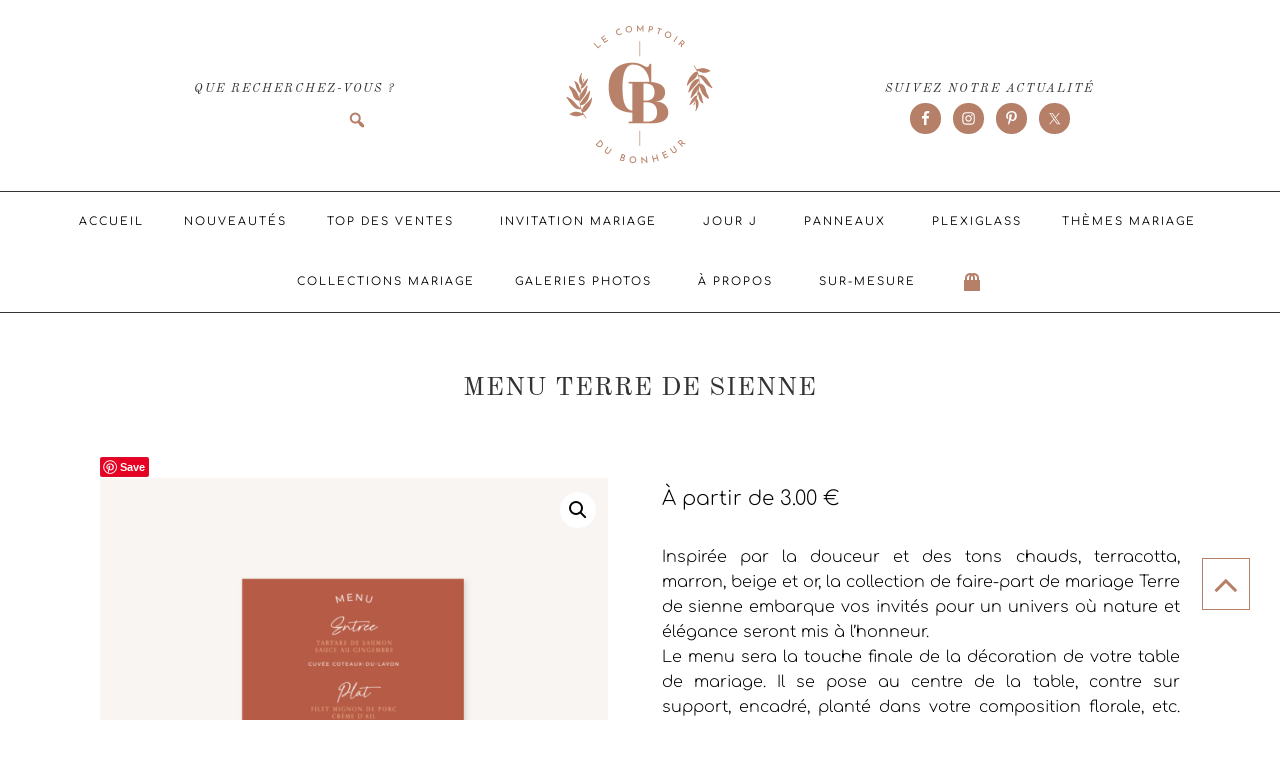

--- FILE ---
content_type: text/html; charset=UTF-8
request_url: https://www.lecomptoirdubonheur.com/boutique/menu/menu-terre-de-sienne/
body_size: 109915
content:
<!DOCTYPE html>
<html lang="fr-FR">
<head >
<meta charset="UTF-8" />
<meta name="viewport" content="width=device-width, initial-scale=1" />
<meta name='robots' content='index, follow, max-image-preview:large, max-snippet:-1, max-video-preview:-1' />
<!-- Google tag (gtag.js) consent mode dataLayer added by Site Kit -->
<script type="text/javascript" id="google_gtagjs-js-consent-mode-data-layer">
/* <![CDATA[ */
window.dataLayer = window.dataLayer || [];function gtag(){dataLayer.push(arguments);}
gtag('consent', 'default', {"ad_personalization":"denied","ad_storage":"denied","ad_user_data":"denied","analytics_storage":"denied","functionality_storage":"denied","security_storage":"denied","personalization_storage":"denied","region":["AT","BE","BG","CH","CY","CZ","DE","DK","EE","ES","FI","FR","GB","GR","HR","HU","IE","IS","IT","LI","LT","LU","LV","MT","NL","NO","PL","PT","RO","SE","SI","SK"],"wait_for_update":500});
window._googlesitekitConsentCategoryMap = {"statistics":["analytics_storage"],"marketing":["ad_storage","ad_user_data","ad_personalization"],"functional":["functionality_storage","security_storage"],"preferences":["personalization_storage"]};
window._googlesitekitConsents = {"ad_personalization":"denied","ad_storage":"denied","ad_user_data":"denied","analytics_storage":"denied","functionality_storage":"denied","security_storage":"denied","personalization_storage":"denied","region":["AT","BE","BG","CH","CY","CZ","DE","DK","EE","ES","FI","FR","GB","GR","HR","HU","IE","IS","IT","LI","LT","LU","LV","MT","NL","NO","PL","PT","RO","SE","SI","SK"],"wait_for_update":500};
/* ]]> */
</script>
<!-- End Google tag (gtag.js) consent mode dataLayer added by Site Kit -->

	<!-- This site is optimized with the Yoast SEO plugin v26.8 - https://yoast.com/product/yoast-seo-wordpress/ -->
	<title>Menu mariage Terre de sienne - Le Comptoir du Bonheur</title>
<style id="wpr-usedcss">@font-face{font-display:swap;font-family:FontAwesome;src:url('https://www.lecomptoirdubonheur.com/wp-content/themes/Vivien_Theme/fonts/fontawesome.eot');src:url('https://www.lecomptoirdubonheur.com/wp-content/themes/Vivien_Theme/fonts/fontawesome.eot?#iefix') format('embedded-opentype'),url('https://www.lecomptoirdubonheur.com/wp-content/themes/Vivien_Theme/fonts/fontawesome.woff') format('woff'),url('https://www.lecomptoirdubonheur.com/wp-content/themes/Vivien_Theme/fonts/fontawesome.ttf') format('truetype'),url('https://www.lecomptoirdubonheur.com/wp-content/themes/Vivien_Theme/fonts/fontawesome.svg#fontawesomeregular') format('svg');font-weight:400;font-style:normal}article,aside,details,figcaption,figure,footer,header,hgroup,main,nav,section,summary{display:block}audio,canvas,video{display:inline-block}audio:not([controls]){display:none;height:0}[hidden]{display:none}html{font-family:sans-serif;-ms-text-size-adjust:100%;-webkit-text-size-adjust:100%}body{margin:0}a:focus{outline:dotted thin}a:active,a:hover{outline:0}h1{font-size:2em;margin:.67em 0}abbr[title]{border-bottom:1px dotted}b,strong{font-weight:700}mark{background:#ff0;color:#000}code{font-family:monospace,serif;font-size:1em}small{font-size:80%}sup{font-size:75%;line-height:0;position:relative;vertical-align:baseline}sup{top:-.5em}img{border:0}svg:not(:root){overflow:hidden}figure{margin:0}fieldset{border:1px solid silver;margin:0 2px;padding:.35em .625em .75em}legend{border:0;padding:0}button,input,select,textarea{font-family:inherit;font-size:100%;margin:0}button,input{line-height:normal}button,select{text-transform:none}button,html input[type=button],input[type=submit]{-webkit-appearance:button;cursor:pointer}button[disabled],html input[disabled]{cursor:default}input[type=checkbox],input[type=radio]{box-sizing:border-box;padding:0}input[type=search]{-webkit-appearance:textfield;-moz-box-sizing:content-box;-webkit-box-sizing:content-box;box-sizing:content-box}input[type=search]::-webkit-search-cancel-button,input[type=search]::-webkit-search-decoration{-webkit-appearance:none}button::-moz-focus-inner,input::-moz-focus-inner{border:0;padding:0}textarea{overflow:auto;vertical-align:top}table{border-collapse:collapse;border-spacing:0}*,input[type=search]{-webkit-box-sizing:border-box;-moz-box-sizing:border-box;box-sizing:border-box}.clear:before,.entry-content:before,.entry:before,.footer-widgets:before,.site-container:before,.site-footer:before,.site-header:before,.site-inner:before,.widget-area:before,.widget:before,.wrap:before{content:" ";display:table}.clear:after,.entry-content:after,.entry:after,.footer-widgets:after,.site-container:after,.site-footer:after,.site-header:after,.site-inner:after,.widget-area:after,.widget:after,.wrap:after{clear:both;content:" ";display:table}body{background:#fff;color:#333;font-family:Comfortaa,serif;font-weight:300;font-size:13px;line-height:1.6;letter-spacing:.012em}a,button,input:focus,input[type=button],input[type=submit],textarea:focus{-webkit-transition:.4s ease-in-out;-moz-transition:.4s ease-in-out;-ms-transition:.4s ease-in-out;-o-transition:.4s ease-in-out;transition:all .4s ease-in-out}::-moz-selection{background:#111;color:#fff}::selection{background:#a7a58f;color:#333}a{color:#e39f94;font-weight:400;text-decoration:none}a img{margin-bottom:25px}a:hover{color:#a7a58f}p{margin:5px 0 15px;padding:0}strong{font-weight:600}ol,ul{margin:0;padding:0}.screen-reader-text{position:absolute!important;left:-999em}h1,h2,h3,h4{color:#333;font-weight:300;margin:0 0 16px;padding:0}h1{font-size:26px}h2{font-size:24px}h3{font-size:22px}h4{font-size:20px}embed,iframe,img,object,video{max-width:100%}img{height:auto}.gallery img{margin-bottom:0;width:auto}.gallery img{transition:opacity .5s ease}.gallery a img{margin-bottom:14px}.gallery:hover img{opacity:.3}.preloader{position:fixed;left:0;top:0;width:100%;height:100%;z-index:9999;background:url('https://www.lecomptoirdubonheur.com/wp-content/themes/Vivien_Theme/images/25.gif') 50% 50% no-repeat #fff}input,select,textarea{border:1px solid #333;color:#333;font-family:"Old Standard TT","Helvetica Neue",sans-serif;font-size:11px;font-style:italic;letter-spacing:.5px;padding:10px;width:100%;border:1px solid #eee;-webkit-box-shadow:0 0 0 #fff;-webkit-box-shadow:0 0 0 #fff;box-shadow:0 0 0 #fff;font-weight:300;letter-spacing:.5px;padding:17px;background:#fcf4f3}input:focus,textarea:focus{border:2px solid #fff}::-moz-placeholder{color:#000}::-webkit-input-placeholder{color:#000}.button,button,input[type=button],input[type=submit]{background-color:#333;border:none;border:2px solid #333;box-shadow:none;color:#fff;cursor:pointer;font-family:inherit;font-weight:400;font-style:normal;letter-spacing:.5px;padding:10px 12px;text-transform:uppercase;width:auto;-webkit-transition:.4s ease-in-out;-moz-transition:.4s ease-in-out;-ms-transition:.4s ease-in-out;-o-transition:.4s ease-in-out;transition:all .4s ease-in-out;box-shadow:none}.button:hover,button:hover,input:hover[type=button],input:hover[type=submit]{background-color:#fff;color:#333}.site-container{background:#fff;max-width:100%}.site-inner,.wrap{margin:0 auto;max-width:1220px}.content{float:right;width:830px;margin-top:4.5%}.entry-content{margin-top:2%}.full-width-content .content{width:100%}.first{clear:both;margin-left:0}.aligncenter{display:block;margin:0 auto 22px}.breadcrumb{margin-bottom:20px}.follow{overflow:auto;margin-top:14px;width:13%;float:left;margin-left:13%;text-transform:uppercase}h2.entry-title{font-family:'Old Standard TT',sans-serif;text-align:center;letter-spacing:1px;text-transform:uppercase;font-style:normal;color:#333;font-weight:400;font-size:24px}h1.entry-title{font-family:'Old Standard TT',sans-serif;text-transform:inherit;letter-spacing:1px;font-style:normal;text-transform:uppercase;font-weight:400;text-align:center;font-size:26px;margin-bottom:0}h1.entry-title::after,h2.entry-title::after{border-bottom:1px solid #b2a79d;content:"";display:block;margin:0 auto;padding-bottom:5px;width:12%}.entry-title a,h1.entry-title{color:#333;text-decoration:none}h4.widget-title{color:#333;font-size:20px;font-weight:400;letter-spacing:1px;margin:0 0 2%;text-align:center;letter-spacing:2px;font-family:'Old Standard TT',sans-serif}.footer-widgets-1 .widget-title,.footer-widgets-2 .widget-title{position:relative;margin-bottom:20px;text-align:center;color:#333;font-size:initial}.screen-reader-shortcut,.screen-reader-text,.screen-reader-text span{position:absolute!important;clip:rect(0,0,0,0);height:1px;width:1px;border:0;overflow:hidden;color:#333;background:#fff}.column-header .search input[type=submit]:focus,.screen-reader-shortcut:focus,.screen-reader-text:focus,.widget_search input[type=submit]:focus{clip:auto!important;height:auto;width:auto;display:block;font-size:1em;font-weight:700;padding:15px 23px 14px;z-index:100000;text-decoration:none;box-shadow:0 0 2px 2px rgba(0,0,0,.6)}.genesis-skip-link li{height:0;width:0;list-style:none}.menu .menu-item:focus{position:static}.menu .menu-item.sfHover>ul.sub-menu,.menu .menu-item>a:focus+ul.sub-menu{left:auto;opacity:1}.utility-bar{color:#333;background-color:#fcf4f3}.utility-bar .widget{padding:10px 0}.utility-bar h4.widget-title{display:none}.column-header{clear:both;overflow:hidden;padding:5px;margin:80px 0 -115px;text-align:center;font-style:italic}.column-header-left{float:left;width:36%;border-right:1px solid #b2a79d;min-height:55px}.column-header-left .widget{float:right;margin-right:7%}.column-header-right{float:right;width:36%;border-left:1px solid #b2a79d;min-height:55px}.column-header-right .widget{float:left;margin-left:7%}.column-header-left p{margin:0 0 1px;padding:0;text-align:center}.column-header-left .widget-title,.column-header-right .widget-title{font-size:12px;margin-bottom:4px;text-align:center;text-transform:uppercase;margin-top:5px}.column-header .widget{margin-bottom:0;margin-top:-10px}.column-header h2{font-size:12px;padding:15px 0;margin:0}.column-header-left a:first-of-type h2,.column-header-right a:first-of-type h2{border-bottom:1px solid #444;padding:15px 0}input:focus::-webkit-input-placeholder{color:transparent}input:focus:-moz-placeholder{color:transparent}input:focus::-moz-placeholder{color:transparent}input:focus:-ms-input-placeholder{color:transparent}.column-header .search-form input[type=search]{margin-left:10px;padding-left:12px;padding-right:1.8rem;padding-top:12px;width:170px;-moz-transition:width .4s;-webkit-transition-duration:.4s;-webkit-transition-property:width;-webkit-transition-timing-function:ease;-o-transition-duration:.4s;-o-transition-property:width;-o-transition-timing-function:ease;clip:inherit;color:#333;content:"\f179";font-size:12px;font-family:dashicons;height:33px;outline:0;position:absolute;right:5px;top:-4px;-webkit-font-smoothing:antialiased;background:0 0;border:none}.column-header .search-form input[type=search]:focus,.utility-bar .search-form input[type=search]:focus{width:210px}.search-form{position:relative}.search-form input{border:0}.column-header .search-form input[type=submit],.footer-widgets .search-form input[type=submit],.utility-bar .search-form input[type=submit]{background:0 0;clip:inherit;color:#333;content:"\f179";font-size:20px;font-family:dashicons;height:33px;outline:0;position:absolute;right:20px;top:-4px;width:33px;-webkit-font-smoothing:antialiased}.utility-bar .search-form input[type=submit]{content:none;background:0 0;border:none}.column-header input[type=search],.footer-widgets input[type=search],.utility-bar input[type=search]{border-radius:0;-webkit-appearance:none!important;border:1px solid #eee;padding:10px;background:#fff}.column-header input[type=search],.utility-bar input[type=search]{padding:7px!important}.search-form input[type=submit]:hover{color:#ddd!important}input[type=search]{border-radius:0;-webkit-appearance:none!important}.column-header .widget-area .search-form,.utility-bar .widget-area .search-form{margin-right:7px}.column-header input[type=search],.utility-bar input[type=search]{padding:8px!important;width:55%}.column-header button{padding:10px 12px 6px;display:inline-block;border:none;color:inherit;background:0 0;font-style:italic}.content a.count,.content a.count:hover{border:none;font-weight:400}.simple-social-icons ul li:before{content:none!important;padding-right:0!important}.front-page-2 .woocommerce ul.product_list_widget li img,.front-page-2 .woocommerce-page ul.product_list_widget li img,.front-page-4 .woocommerce ul.product_list_widget li img,.front-page-4 .woocommerce-page ul.product_list_widget li img,.front-page-6 .woocommerce ul.product_list_widget li img,.front-page-6 .woocommerce-page ul.product_list_widget li img,.front-page-8 .woocommerce ul.product_list_widget li img,.front-page-8 .woocommerce-page ul.product_list_widget li img,.front-page-image-3 .woocommerce ul.product_list_widget li img,.front-page-image-3 .woocommerce-page ul.product_list_widget li img,.front-page-image-5 .woocommerce ul.product_list_widget li img,.front-page-image-5 .woocommerce-page ul.product_list_widget li img,.front-page-image-7 .woocommerce ul.product_list_widget li img,.front-page-image-7 .woocommerce-page ul.product_list_widget li img{float:left;width:100%;height:auto;margin-bottom:10%;display:block;filter:grayscale(0);opacity:1;-webkit-filter:grayscale(0);outline:rgba(251,251,251,.5) solid 10px;display:block;-webkit-transform:scale(1);-moz-transform:scale(1);-ms-transform:scale(1);-o-transform:scale(1);transform:scale(1);-webkit-transition:-webkit-transform .4s ease-in-out;-moz-transition:-moz-transform .4s ease-in-out;-ms-transition:-ms-transform .4s ease-in-out;-o-transition:-o-transform .4s ease-in-out;transition:transform .4s ease-in-out;-webkit-backface-visibility:hidden;border-bottom:none;overflow:hidden}.front-page-2 .woocommerce ul.product_list_widget li img:hover,.front-page-2 .woocommerce-page ul.product_list_widget li img:hover,.front-page-4 .woocommerce ul.product_list_widget li img:hover,.front-page-4 .woocommerce-page ul.product_list_widget li img:hover,.front-page-6 .woocommerce ul.product_list_widget li img:hover,.front-page-6 .woocommerce-page ul.product_list_widget li img:hover,.front-page-8 .woocommerce ul.product_list_widget li img:hover,.front-page-8 .woocommerce-page ul.product_list_widget li img:hover,.front-page-image-3 .woocommerce ul.product_list_widget li img:hover,.front-page-image-3 .woocommerce-page ul.product_list_widget li img:hover,.front-page-image-5 .woocommerce ul.product_list_widget li img:hover,.front-page-image-5 .woocommerce-page ul.product_list_widget li img:hover,.front-page-image-7 .woocommerce ul.product_list_widget li img:hover,.front-page-image-7 .woocommerce-page ul.product_list_widget li img:hover{filter:grayscale(100%);-webkit-filter:grayscale(100%);-webkit-transform:scale(1.1);-moz-transform:scale(1.1);-ms-transform:scale(1.1);-o-transform:scale(1.1);transform:scale(1.1)}@media only screen and (max-width:800px){.element-3col{height:auto;margin:1%;padding:0;width:50%}}.woocommerce .content{padding:5% 2% 0}.front-page-2 .widget-title .woocommerce ul.product_list_widget,.front-page-4 .widget-title .woocommerce ul.product_list_widget,.front-page-6 .widget-title .woocommerce ul.product_list_widget{margin-bottom:40px}.woocommerce ul.product_list_widget li:nth-of-type(3n+1){float:left;margin:0 42px 0 0;list-style:none;width:30.5%;height:auto;text-align:center}.woocommerce ul.product_list_widget li:nth-of-type(3n+2),.woocommerce ul.product_list_widget li:nth-of-type(3n+3){float:left;margin:0 42px 0 0;list-style:none;width:30.5%;height:auto;text-align:center}.woocommerce ul.product_list_widget li:nth-of-type(3n){float:left;margin:0;list-style:none;width:30.5%;height:auto;text-align:center}.woocommerce ul.product_list_widget .amount{text-align:center;margin:0 auto 4%;display:block}.related-posts{overflow:hidden;margin:30px 0 50px}.related-posts h3{letter-spacing:2px;text-align:center;text-transform:uppercase;font-weight:400}.related-list li{float:left;list-style-type:none;padding:0 10px;text-align:center;width:25%}.related-list li a{color:#333}.related-list img{border:1px solid #eee;display:block;margin:0 auto;padding:5px;background:#fff;filter:grayscale(0);opacity:1;-webkit-filter:grayscale(0)}.related-list img:hover{background:#fff;filter:grayscale(100%);opacity:.8;-webkit-filter:grayscale(100%)}a#top-link{position:absolute;right:100px}#top-link i{bottom:90px;color:inherit;cursor:pointer;font-size:40px;position:fixed;right:40px;text-align:center;text-decoration:none;z-index:999;border:1px solid #b2a79d;padding:5px 10px;background:#fff}.number{position:flex;margin-bottom:20px;text-align:left;color:#f4bdbd;font-weight:400;z-index:9999;width:100%;font-size:75px;font-style:italic;display:block;margin-bottom:-17%}.content-box{margin:0 0 25px;padding:20px}.content-box{background-color:#fef5c4;color:#000}.pp_content_container a{border-bottom:none}.pp_nav p{float:left;line-height:18px;margin:0 4px;white-space:normal}.pp_social .facebook{width:80px!important}.pp_social{clear:both}.pp_gallery ul a img{width:50px;height:auto}.pp_description{text-align:center}#gallery{min-height:500px;margin:30px 0 0}#gallery img{margin-right:0}.element{float:left;margin:5px;background:#fff;padding:0;position:relative}.element .portfolio_image,.element .portfolio_image img{display:block;position:relative;overflow:hidden}.portfolio_image{-webkit-box-sizing:border-box;-moz-box-sizing:border-box;-ms-box-sizing:border-box;box-sizing:border-box;height:inherit;left:0;position:relative;top:0}.isotope-item{z-index:2}.isotope-hidden.isotope-item{pointer-events:none;z-index:1}.isotope,.isotope .isotope-item{-webkit-transition-duration:.8s;-moz-transition-duration:.8s;-o-transition-duration:.8s;transition-duration:.8s}.isotope{-webkit-transition-property:height,width;-moz-transition-property:height,width;-o-transition-property:height,width;transition-property:height,width}.isotope .isotope-item{-webkit-transition-property:-webkit-transform,opacity;-moz-transition-property:-moz-transform,opacity;-o-transition-property:top,left,opacity;transition-property:transform,opacity}.isotope .isotope-item.no-transition,.isotope.no-transition,.isotope.no-transition .isotope-item{-webkit-transition-duration:0s;-moz-transition-duration:0s;-o-transition-duration:0s;transition-duration:0s}#container{margin:20px 0 0;overflow:hidden;padding:0}.element{float:left;overflow:hidden;position:relative}.element img{width:100%;max-width:none;display:block;position:relative}.element *{margin:0}.element-2col{margin:0 10px 20px;padding:0;width:48.11%}.element-3col{margin:0 10px 20px;padding:0;width:31.44%}.element-4col{margin:0 10px 20px;padding:0;width:23.11%}.gallery-2col{margin:0 10px 20px;width:48.11%}.gallery-3col{margin:0 10px 20px;width:31.44%}.gallery-4col{margin:0 10px 20px;width:23.11%}#options{margin-bottom:30px;text-align:center;margin-top:20px}#options ul{float:none;line-height:36px;list-style:none;margin:0;padding:0}#options li{display:inline-block;float:none;line-height:1;margin:7px 0;padding:5px}#options li:first-child{background:0 0}#options li span{margin:0 5px 0 10px}#options li:first-child a{background:#333;color:#fff}#options li a{border-width:0;cursor:pointer;padding:12px 10px 7px!important;position:relative;color:#444;border:1px solid #444;display:block;text-decoration:none;font:inherit;text-transform:uppercase;letter-spacing:2px;background-color:#fcf4f3}#options li a.selected{background:#333;color:#fff}#options li a.selected,#options li a:hover{background:#444;color:#fff!important;-moz-transition:.1s;-webkit-transition:.1s;-o-transition:.1s;transition:all .1s}.site-header{clear:both;margin-top:25px;min-height:150px;overflow:hidden;padding:0}.header-image .site-header{padding:0}.title-area{float:none;letter-spacing:2px;padding:20px 0 30px;text-align:center;text-transform:uppercase;width:32.7869%!important;margin:0 auto}.site-title{font-family:Comfortaa,sans-serif;font-size:26px;font-weight:100;letter-spacing:10px;line-height:.85;vertical-align:center;margin-top:30px}.site-title a,.site-title a:hover{color:#504c4d;display:inline-block;margin:0;text-decoration:none;line-height:1.1}.site-description{color:#fbaeae;font-size:12px;line-height:1.2;margin:0}.header-image .site-description,.header-image .site-title a{display:block;text-indent:-9999px}.header-image .site-title a{background-color:none;clear:both;min-height:150px;padding:0;margin:0 auto;background-size:400px 150px!important}.header-image .site-title,.header-image .title-area{padding:0;margin:0 auto}.header-image .site-description,.header-image .site-title{display:block;text-indent:-9999px}.site-header .widget-area{float:right;width:664px}.site-header .search-form{float:right;margin-top:16px;width:50%}.site-header .widget-area{float:right;text-align:right;width:500px}.header-image .site-header .widget-area{padding:20px 0}.site-header .search-form{float:right;margin-top:22px}.menu-description{clear:both;font-family:"Old Standard TT","Helvetica Neue",sans-serif;color:#9d9d9d;display:block;font-family:inherit;font-style:italic;letter-spacing:2px;font-size:12px;margin-top:7px;text-transform:lowercase;font-weight:300}.nav-footer .genesis-nav-menu a{color:#fff}.nav-footer .genesis-nav-menu a:hover{color:#fff}.nav-footer .sub-menu .sub-menu{margin:-44px 0 0 174px;z-index:999}.genesis-nav-menu{clear:both;font-size:11px;font-weight:300;letter-spacing:2px;line-height:1;text-transform:uppercase;width:100%}.genesis-nav-menu li{float:none;list-style-type:none}.genesis-nav-menu li li{margin-left:0}.genesis-nav-menu .menu-item{display:inline-block;text-align:center}.genesis-nav-menu .menu-item:hover{position:relative}.genesis-nav-menu a{color:#333;display:block;padding:13px 20px;text-transform:uppercase;font-size:11px}.genesis-nav-menu a:hover,.site-footer .genesis-nav-menu a:hover{color:#e39f94}.genesis-nav-menu .sub-menu{background:#fff;border:1px solid #b2a79d;left:-9999px;opacity:0;position:absolute;-webkit-transition:opacity .4s ease-in-out;-moz-transition:opacity .4s ease-in-out;-ms-transition:opacity .4s ease-in-out;-o-transition:opacity .4s ease-in-out;transition:opacity .4s ease-in-out;width:200px;z-index:99}.genesis-nav-menu .sub-menu::after,.genesis-nav-menu .sub-menu::before{border:solid transparent;bottom:100%;content:" ";height:0;left:50%;pointer-events:none;position:absolute;width:0}.genesis-nav-menu .sub-menu::after{border-bottom-color:#333}.genesis-nav-menu .sub-menu::after{border-width:8px;margin-left:-10px}.genesis-nav-menu .sub-menu a{color:#333;font-size:9px;position:relative;width:200px}.nav-primary.fixed .sub-menu a{color:#333}.genesis-nav-menu .sub-menu .sub-menu{margin:-50px 0 0 199px}.genesis-nav-menu .menu-item:hover>.sub-menu{left:50%;margin-left:-100px;opacity:1}.genesis-nav-menu .menu-item:hover>.sub-menu>.menu-item:hover>.sub-menu{left:199px;margin-left:0;opacity:1}.genesis-nav-menu>.first>a{padding-left:0}.genesis-nav-menu>.last>a{padding-right:0}.genesis-nav-menu>.right{color:#fff;float:none;list-style-type:none;margin:0 auto;padding:0;display:inline-block}.genesis-nav-menu>.right>a{margin:0 5px;padding:15px 0 0;text-align:center}.genesis-nav-menu>.search{float:right;padding:10px 0 0;width:10%}.genesis-nav-menu>.search input{padding:9px}.genesis-nav-menu .widget-area{float:left;padding:15px 0 0;width:25%}.genesis-nav-menu li.button{padding:0}.genesis-nav-menu .button a{padding:10px}.genesis-nav-menu .button a:hover{color:#fff}.nav-header{background-color:transparent}.site-header .sub-menu{border-top:1px solid #eee}.site-header .sub-menu .sub-menu{margin-top:-51px}.site-header .genesis-nav-menu li li{margin-left:0}.nav-primary{background-color:#fff;margin:0 auto;width:100%;z-index:99;border-top:1px solid #b2a79d;border-bottom:1px solid #b2a79d;text-align:center}.nav-primary.fixed{position:fixed;top:0}.nav-primary.fixed+div{border-top:74px solid transparent}.nav-primary .genesis-nav-menu .sub-menu a:hover{color:#e39f94}.nav-secondary{background-color:#fff;padding-bottom:20px;text-align:center;margin-top:1%}.responsive-menu-icon{cursor:pointer;display:none;margin-top:10px}.responsive-menu-icon::before{color:#333;content:"\f130";font:24px/1 ionicons;margin:0 auto}.nav-primary .responsive-menu-icon{text-align:center}.genesis-nav-menu li.right i{color:inherit;display:inline-block;padding:5px;position:relative}.entry{margin-bottom:2%;padding:0 2%}.full-width-content .entry{margin-bottom:2%}.entry-content .gallery a{border:none}.entry-content ol,.entry-content p,.entry-content ul{margin-bottom:30px}.entry-content ol li,.entry-content ul li{margin-left:20px}.entry-content ol li{list-style-type:decimal}.entry-content ul li{list-style-type:disc}.entry-content ol ol,.entry-content ul ul{margin-bottom:0}.entry-meta{color:#333;font-family:"Old Standard TT","Helvetica Neue",sans-serif;font-size:11px;font-style:italic;font-weight:400;letter-spacing:1px;text-align:center;text-transform:uppercase}.entry-time{padding-bottom:5px}.entry-footer .entry-meta{border-bottom:1px solid #b2a79d;border-top:1px solid #b2a79d;font-size:10px;letter-spacing:1px;text-align:center;text-transform:uppercase;margin-bottom:6%}.site-footer{background:#333;color:#fff;font-size:9px;font-weight:300;letter-spacing:1px;padding:10px 0;text-align:center;text-transform:uppercase}.site-footer .wrap{width:1220px}.site-footer p{margin:0}.site-footer .genesis-nav-menu a{color:#fff;display:block;padding:5px 15px;position:relative;font-weight:300}.nav-footer{float:left;text-align:left;width:50%}.creds{float:right;padding:3px;width:50%}.creds p{font-size:8px;margin-top:5px}.creds a img{margin-bottom:-5px}.widget li{margin:0}.sidebar .woocommerce ul.product_list_widget li,.sidebar .woocommerce-page ul.product_list_widget li{background:0 0;border:none;float:left;outline:0;padding:5px!important;width:50%}.nav-primary .wrap .select-menu{display:none}.footer-widgets .wrap{overflow:hidden;padding:0;border:1px solid #b2a79d}.footer-widgets a{color:#333;font-weight:700;text-decoration:none}.site-footer a{color:#fff;font-weight:700;text-decoration:none}.footer-widgets{color:#333;display:block;clear:both;overflow:hidden;text-align:center;margin-top:1%;background:#fcf4f3;padding:2%}.footer-widgets-1,.footer-widgets-2,.footer-widgets-3{width:33.33%;padding:2%;min-height:180px}.footer-widgets-1,.footer-widgets-2{float:left;padding:25px}.footer-widgets-2{border-left:1px solid #b2a79d;border-right:1px solid #b2a79d}.footer-widgets-3{float:right;padding:25px}.footer-widgets .widget{margin-bottom:10px}.footer-widgets li{list-style-type:none;margin-bottom:6px;word-wrap:break-word}.footer-widgets .search-form{width:100%}.footer-widgets .search-form input:focus{border:1px solid #eee}.footer-widgets img{margin:0}.footer-widgets .entry{padding:5px}.footer-widgets .widgettitle,.footer-widgets p{color:#555}.js .fadeup-effect{opacity:0;overflow:hidden;-webkit-animation-duration:1s;animation-duration:1s;-webkit-animation-fill-mode:both;animation-fill-mode:both;-webkit-animation-timing-function:ease-in-out;animation-timing-function:ease-in-out}@-webkit-keyframes fadeInUp{from{opacity:0;-webkit-transform:translateY(20px)}to{opacity:1;-webkit-transform:translateY(0)}}@keyframes fadeInUp{from{opacity:0;transform:translateY(20px)}to{opacity:1;transform:translateY(0)}}.fadeInUp{-webkit-animation-name:fadeInUp;animation-name:fadeInUp}.woocommerce #content div.product p.price,.woocommerce #content div.product span.price,.woocommerce div.product p.price,.woocommerce div.product span.price,.woocommerce ul.products li.product .price,.woocommerce-page #content div.product p.price,.woocommerce-page #content div.product span.price,.woocommerce-page div.product p.price,.woocommerce-page div.product span.price,.woocommerce-page ul.products li.product .price{color:inherit}.woocommerce ul.products li.product,.woocommerce-page ul.products li.product{margin-bottom:5%;margin-right:1.6%;width:31.7%;float:left}.woocommerce a:hover.button,.woocommerce-page a.button.alt:hover,.woocommerce-page a.button:hover,.woocommerce-page button.button.alt:hover,.woocommerce-page input.button:hover{color:#333}.woocommerce .quantity .qty{width:4.931em!important;text-align:center;padding:8px!important}.sidebar .woocommerce .widget_shopping_cart .cart_list li,.sidebar .woocommerce.widget_shopping_cart .cart_list li{padding-left:1.2em;position:relative;padding-top:0;background-color:#fff}.sidebar .woocommerce .widget_shopping_cart .cart_list li a.remove,.sidebar .woocommerce.widget_shopping_cart .cart_list li a.remove{position:absolute;top:0;left:0}.woocommerce #content table.cart td.actions .input-text,.woocommerce table.cart td.actions .input-text,.woocommerce-page #content table.cart td.actions .input-text,.woocommerce-page table.cart td.actions .input-text{width:auto!important}.sidebar .woocommerce ul.product_list_widget li img,.sidebar .woocommerce-page ul.product_list_widget li img{box-shadow:none;float:left;margin:5px 10px 0 0;width:70px}.home-featured .woocommerce ul.product_list_widget li img,.home-featured .woocommerce-page ul.product_list_widget li img{box-shadow:none;float:left;width:auto;margin-bottom:10px}.woocommerce ul.cart_list li,.woocommerce ul.product_list_widget li,.woocommerce-page ul.cart_list li,.woocommerce-page ul.product_list_widget li{width:auto}.clear{clear:both}.wc-forward a:after,.wc-forward:after{font-family:dashicons;speak:none;font-weight:400;font-variant:normal;text-transform:none;line-height:1;-webkit-font-smoothing:antialiased;margin-left:7px;content:"\f139";font-size:1em;vertical-align:middle}.woocommerce td{border:none}.woocommerce ul.cart_list li img,.woocommerce ul.product_list_widget li img,.woocommerce-page ul.cart_list li img,.woocommerce-page ul.product_list_widget li img{float:right;height:auto;display:block;-webkit-transform:scale(1);-moz-transform:scale(1);-ms-transform:scale(1);-o-transform:scale(1);transform:scale(1);-webkit-transition:-webkit-transform .3s ease-in-out;-moz-transition:-moz-transform .3s ease-in-out;-ms-transition:-ms-transform .3s ease-in-out;-o-transition:-o-transform .3s ease-in-out;transition:transform .3s ease-in-out;-webkit-backface-visibility:hidden;border-bottom:none;overflow:hidden}.woocommerce ul.cart_list li img:hover,.woocommerce ul.product_list_widget li img:hover,.woocommerce-page ul.cart_list li img:hover,.woocommerce-page ul.product_list_widget li img:hover{-webkit-transform:scale(1.1);-moz-transform:scale(1.1);-ms-transform:scale(1.1);-o-transform:scale(1.1);transform:scale(1.1)}.woocommerce .woocommerce-error,.woocommerce .woocommerce-info,.woocommerce .woocommerce-message,.woocommerce-page .woocommerce-error,.woocommerce-page .woocommerce-info,.woocommerce-page .woocommerce-message{padding:1em 1em 1em 3.5em!important;margin:4% auto;position:relative;list-style:none!important;width:auto;background:#f7f7f7}.woocommerce .woocommerce-error:after,.woocommerce .woocommerce-error:before,.woocommerce .woocommerce-info:after,.woocommerce .woocommerce-info:before,.woocommerce .woocommerce-message:after,.woocommerce .woocommerce-message:before,.woocommerce-page .woocommerce-error:after,.woocommerce-page .woocommerce-error:before,.woocommerce-page .woocommerce-info:after,.woocommerce-page .woocommerce-info:before,.woocommerce-page .woocommerce-message:after,.woocommerce-page .woocommerce-message:before{content:" ";display:table}.woocommerce .woocommerce-error:after,.woocommerce .woocommerce-info:after,.woocommerce .woocommerce-message:after,.woocommerce-page .woocommerce-error:after,.woocommerce-page .woocommerce-info:after,.woocommerce-page .woocommerce-message:after{clear:both}.woocommerce .woocommerce-error:before,.woocommerce .woocommerce-info:before,.woocommerce .woocommerce-message:before,.woocommerce-page .woocommerce-error:before,.woocommerce-page .woocommerce-info:before,.woocommerce-page .woocommerce-message:before{content:"";height:1.5em;width:1.5em;display:block;position:absolute;top:0;left:1em;font-family:sans-serif;font-size:1em;line-height:1.5;text-align:center;color:#fff;padding-top:1em}.woocommerce .woocommerce-error li,.woocommerce .woocommerce-info li,.woocommerce .woocommerce-message li,.woocommerce-page .woocommerce-error li,.woocommerce-page .woocommerce-info li,.woocommerce-page .woocommerce-message li{list-style:none!important;padding-left:0!important;margin-left:0!important}.woocommerce .woocommerce-message:before,.woocommerce-page .woocommerce-message:before{color:#999;content:"\f155";font-family:dashicons}.woocommerce .woocommerce-info:before,.woocommerce-page .woocommerce-info:before{color:#999;content:"i";font-family:Times,Georgia,serif;font-style:italic}.woocommerce .woocommerce-error:before,.woocommerce-page .woocommerce-error:before{color:#000;content:"\f335";font-family:dashicons}.woocommerce small.note,.woocommerce-page small.note{display:block;color:#777;font-size:11px;line-height:21px;margin-top:10px}.woocommerce #content div.product,.woocommerce div.product,.woocommerce-page #content div.product,.woocommerce-page div.product{margin-bottom:0;position:relative}.woocommerce #content div.product h1.entry-title::after,.woocommerce div.product h1.entry-title::after,.woocommerce div.product h2.entry-title::after,.woocommerce-page div.product h1.entry-title::after{display:none}.woocommerce #content div.product p.price,.woocommerce #content div.product span.price,.woocommerce div.product p.price,.woocommerce div.product span.price,.woocommerce-page #content div.product p.price,.woocommerce-page #content div.product span.price,.woocommerce-page div.product p.price,.woocommerce-page div.product span.price{font-weight:400;font-size:20px}.woocommerce #content div.product p.price ins,.woocommerce #content div.product span.price ins,.woocommerce div.product p.price ins,.woocommerce div.product span.price ins,.woocommerce-page #content div.product p.price ins,.woocommerce-page #content div.product span.price ins,.woocommerce-page div.product p.price ins,.woocommerce-page div.product span.price ins{background:inherit}.woocommerce #content div.product p.price del,.woocommerce #content div.product span.price del,.woocommerce div.product p.price del,.woocommerce div.product span.price del,.woocommerce-page #content div.product p.price del,.woocommerce-page #content div.product span.price del,.woocommerce-page div.product p.price del,.woocommerce-page div.product span.price del{font-size:.67em;color:rgba(145,145,145,.5)}.woocommerce #content div.product div.images,.woocommerce div.product div.images,.woocommerce-page #content div.product div.images,.woocommerce-page div.product div.images{margin-bottom:3%}.woocommerce #content div.product div.images img,.woocommerce div.product div.images img,.woocommerce-page #content div.product div.images img,.woocommerce-page div.product div.images img{display:block;width:100%;height:auto;-webkit-transition:.2s ease-in-out;-moz-transition:.2s ease-in-out;-o-transition:.2s ease-in-out;transition:all ease-in-out .2s}.woocommerce #content div.product div.images div.thumbnails,.woocommerce div.product div.images div.thumbnails,.woocommerce-page #content div.product div.images div.thumbnails,.woocommerce-page div.product div.images div.thumbnails{padding-top:1em}.woocommerce #content div.product div.summary,.woocommerce div.product div.summary,.woocommerce-page #content div.product div.summary,.woocommerce-page div.product div.summary{margin-bottom:2em}.woocommerce #content div.product div.social,.woocommerce div.product div.social,.woocommerce-page #content div.product div.social,.woocommerce-page div.product div.social{text-align:right;margin:0 0 1em}.woocommerce #content div.product div.social span,.woocommerce div.product div.social span,.woocommerce-page #content div.product div.social span,.woocommerce-page div.product div.social span{margin:0 0 0 2px}.woocommerce #content div.product div.social span span,.woocommerce div.product div.social span span,.woocommerce-page #content div.product div.social span span,.woocommerce-page div.product div.social span span{margin:0}.woocommerce #content div.product div.social iframe,.woocommerce div.product div.social iframe,.woocommerce-page #content div.product div.social iframe,.woocommerce-page div.product div.social iframe{float:left;margin-top:3px}.woocommerce #content div.product .woocommerce-tabs ul.tabs,.woocommerce div.product .woocommerce-tabs ul.tabs,.woocommerce-page #content div.product .woocommerce-tabs ul.tabs,.woocommerce-page div.product .woocommerce-tabs ul.tabs{list-style:none;padding:0;margin:0 0 10px;overflow:hidden;position:relative}.woocommerce #content div.product .woocommerce-tabs ul.tabs li,.woocommerce div.product .woocommerce-tabs ul.tabs li,.woocommerce-page #content div.product .woocommerce-tabs ul.tabs li,.woocommerce-page div.product .woocommerce-tabs ul.tabs li{background:#fff;display:inline-block;position:relative;z-index:0;-webkit-border-top-left-radius:0px;-webkit-border-top-right-radius:0px;border-top-left-radius:0;border-top-right-radius:0;padding:0 1em;margin:0 10px 0 0;border:1px solid #b2a79d}.woocommerce #content div.product .woocommerce-tabs ul.tabs li a,.woocommerce div.product .woocommerce-tabs ul.tabs li a,.woocommerce-page #content div.product .woocommerce-tabs ul.tabs li a,.woocommerce-page div.product .woocommerce-tabs ul.tabs li a{display:inline-block;padding:.5em 0;font-weight:400;color:#5e5e5e;text-decoration:none}.woocommerce #content div.product .woocommerce-tabs ul.tabs li a:hover,.woocommerce div.product .woocommerce-tabs ul.tabs li a:hover,.woocommerce-page #content div.product .woocommerce-tabs ul.tabs li a:hover,.woocommerce-page div.product .woocommerce-tabs ul.tabs li a:hover{text-decoration:none;color:#777}.woocommerce #content div.product .woocommerce-tabs ul.tabs li.active,.woocommerce div.product .woocommerce-tabs ul.tabs li.active,.woocommerce-page #content div.product .woocommerce-tabs ul.tabs li.active,.woocommerce-page div.product .woocommerce-tabs ul.tabs li.active{background:#fff;z-index:2;background-color:#fcf4f3;border:1px solid #b2a79d;color:#fff;margin:0 5px 0 0;padding:0 20px}.woocommerce #content div.product .woocommerce-tabs ul.tabs li.active a,.woocommerce div.product .woocommerce-tabs ul.tabs li.active a,.woocommerce-page #content div.product .woocommerce-tabs ul.tabs li.active a,.woocommerce-page div.product .woocommerce-tabs ul.tabs li.active a{color:#333}.woocommerce #content div.product .woocommerce-tabs ul.tabs li:after,.woocommerce #content div.product .woocommerce-tabs ul.tabs li:before,.woocommerce div.product .woocommerce-tabs ul.tabs li:after,.woocommerce div.product .woocommerce-tabs ul.tabs li:before,.woocommerce-page #content div.product .woocommerce-tabs ul.tabs li:after,.woocommerce-page #content div.product .woocommerce-tabs ul.tabs li:before,.woocommerce-page div.product .woocommerce-tabs ul.tabs li:after,.woocommerce-page div.product .woocommerce-tabs ul.tabs li:before{position:absolute;bottom:-1px;width:5px;height:5px;content:" "}.woocommerce #content div.product .woocommerce-tabs ul.tabs li:before,.woocommerce div.product .woocommerce-tabs ul.tabs li:before,.woocommerce-page #content div.product .woocommerce-tabs ul.tabs li:before,.woocommerce-page div.product .woocommerce-tabs ul.tabs li:before{left:-6px;-webkit-border-bottom-right-radius:0px;-moz-border-bottom-right-radius:0;border-bottom-right-radius:0;border-width:0 1px 1px 0}.woocommerce #content div.product .woocommerce-tabs ul.tabs li:after,.woocommerce div.product .woocommerce-tabs ul.tabs li:after,.woocommerce-page #content div.product .woocommerce-tabs ul.tabs li:after,.woocommerce-page div.product .woocommerce-tabs ul.tabs li:after{right:-6px;-webkit-border-bottom-left-radius:0px;-moz-border-bottom-left-radius:0;border-bottom-left-radius:0;border-width:0 0 1px 1px}.woocommerce #content div.product .woocommerce-tabs ul.tabs:before,.woocommerce div.product .woocommerce-tabs ul.tabs:before,.woocommerce-page #content div.product .woocommerce-tabs ul.tabs:before,.woocommerce-page div.product .woocommerce-tabs ul.tabs:before{position:absolute;content:" ";width:100%;bottom:0;left:0;z-index:1}.woocommerce #content div.product .woocommerce-tabs .panel,.woocommerce div.product .woocommerce-tabs .panel,.woocommerce-page #content div.product .woocommerce-tabs .panel,.woocommerce-page div.product .woocommerce-tabs .panel{margin:0 0 2em;padding:4%;border:1px solid #b2a79d}.woocommerce #content div.product p.cart,.woocommerce div.product p.cart,.woocommerce-page #content div.product p.cart,.woocommerce-page div.product p.cart{margin-bottom:2em}.woocommerce #content div.product p.cart:after,.woocommerce #content div.product p.cart:before,.woocommerce div.product p.cart:after,.woocommerce div.product p.cart:before,.woocommerce-page #content div.product p.cart:after,.woocommerce-page #content div.product p.cart:before,.woocommerce-page div.product p.cart:after,.woocommerce-page div.product p.cart:before{content:" ";display:table}.woocommerce #content div.product p.cart:after,.woocommerce div.product p.cart:after,.woocommerce-page #content div.product p.cart:after,.woocommerce-page div.product p.cart:after{clear:both}.woocommerce #content div.product form.cart,.woocommerce div.product form.cart,.woocommerce-page #content div.product form.cart,.woocommerce-page div.product form.cart{margin-bottom:2em}.woocommerce #content div.product form.cart:after,.woocommerce #content div.product form.cart:before,.woocommerce div.product form.cart:after,.woocommerce div.product form.cart:before,.woocommerce-page #content div.product form.cart:after,.woocommerce-page #content div.product form.cart:before,.woocommerce-page div.product form.cart:after,.woocommerce-page div.product form.cart:before{content:" ";display:table}.woocommerce #content div.product form.cart:after,.woocommerce div.product form.cart:after,.woocommerce-page #content div.product form.cart:after,.woocommerce-page div.product form.cart:after{clear:both}.woocommerce #content div.product form.cart div.quantity,.woocommerce div.product form.cart div.quantity,.woocommerce-page #content div.product form.cart div.quantity,.woocommerce-page div.product form.cart div.quantity{float:left;margin:1px 4px 0 0}.woocommerce #content div.product form.cart table,.woocommerce div.product form.cart table,.woocommerce-page #content div.product form.cart table,.woocommerce-page div.product form.cart table{border-width:0 0 1px}.woocommerce #content div.product form.cart table td,.woocommerce div.product form.cart table td,.woocommerce-page #content div.product form.cart table td,.woocommerce-page div.product form.cart table td{padding-left:0}.woocommerce #content div.product form.cart table div.quantity,.woocommerce div.product form.cart table div.quantity,.woocommerce-page #content div.product form.cart table div.quantity,.woocommerce-page div.product form.cart table div.quantity{float:none;margin:0}.woocommerce #content div.product form.cart .variations,.woocommerce div.product form.cart .variations,.woocommerce-page #content div.product form.cart .variations,.woocommerce-page div.product form.cart .variations{margin-bottom:1em}.woocommerce #content div.product form.cart .variations label,.woocommerce div.product form.cart .variations label,.woocommerce-page #content div.product form.cart .variations label,.woocommerce-page div.product form.cart .variations label{font-weight:600}.woocommerce #content div.product form.cart .variations select,.woocommerce div.product form.cart .variations select,.woocommerce-page #content div.product form.cart .variations select,.woocommerce-page div.product form.cart .variations select{width:100%;float:left}.woocommerce #content div.product form.cart .variations td.label,.woocommerce div.product form.cart .variations td.label,.woocommerce-page #content div.product form.cart .variations td.label,.woocommerce-page div.product form.cart .variations td.label{padding-right:1em;padding-top:20px}.woocommerce #content div.product form.cart .variations td,.woocommerce div.product form.cart .variations td,.woocommerce-page #content div.product form.cart .variations td,.woocommerce-page div.product form.cart .variations td{vertical-align:top}.woocommerce #content div.product form.cart .button,.woocommerce div.product form.cart .button,.woocommerce-page #content div.product form.cart .button,.woocommerce-page div.product form.cart .button{vertical-align:middle;float:left;padding:12px;width:auto}.woocommerce .products ul,.woocommerce ul.products,.woocommerce-page .products ul,.woocommerce-page ul.products{margin:0 0 1em;padding:0;list-style:none;clear:both}.woocommerce .products ul:after,.woocommerce .products ul:before,.woocommerce ul.products:after,.woocommerce ul.products:before,.woocommerce-page .products ul:after,.woocommerce-page .products ul:before,.woocommerce-page ul.products:after,.woocommerce-page ul.products:before{content:" ";display:table}.woocommerce .products ul:after,.woocommerce ul.products:after,.woocommerce-page .products ul:after,.woocommerce-page ul.products:after{clear:both}.woocommerce .products ul li,.woocommerce ul.products li,.woocommerce-page .products ul li,.woocommerce-page ul.products li{list-style:none;text-align:center}.woocommerce ul.products li.product h3,.woocommerce-page ul.products li.product h3{margin:14px;text-align:center}.woocommerce ul.products li.product a,.woocommerce-page ul.products li.product a{text-decoration:none}.woocommerce ul.products li.product a img,.woocommerce-page ul.products li.product a img{width:100%;height:auto;display:block;margin:0 0 8px}.woocommerce ul.products li.product a img:hover,.woocommerce-page ul.products li.product a img:hover{opacity:.8}.woocommerce ul.products li.product strong,.woocommerce-page ul.products li.product strong{display:block}.woocommerce ul.products li.product .price,.woocommerce-page ul.products li.product .price{display:block;font-weight:400;margin-bottom:.5em;text-align:center}.woocommerce ul.products li.product .price del,.woocommerce-page ul.products li.product .price del{color:rgba(145,145,145,.5);margin:-2px 0 0;display:inline}.woocommerce ul.products li.product .price ins,.woocommerce-page ul.products li.product .price ins{background:0 0}.woocommerce ul.products li.product .price .from,.woocommerce-page ul.products li.product .price .from{margin:-2px 0 0;text-transform:uppercase;color:rgba(145,145,145,.5)}.woocommerce .woocommerce-ordering,.woocommerce-page .woocommerce-ordering{margin:0 0 1em}.woocommerce .woocommerce-ordering select,.woocommerce-page .woocommerce-ordering select{vertical-align:top;padding:8px}.woocommerce #content input.button,.woocommerce #respond input#submit,.woocommerce a.button,.woocommerce button.button,.woocommerce input.button,.woocommerce-page #content input.button,.woocommerce-page #respond input#submit,.woocommerce-page a.button,.woocommerce-page button.button,.woocommerce-page input.button{font-size:100%;font-weight:300;margin:2px;line-height:1em;cursor:pointer;position:relative;font-family:inherit;overflow:visible;padding:6px 10px;text-decoration:none;left:auto;white-space:nowrap;display:inline-block}.woocommerce #content input.button.loading,.woocommerce #respond input#submit.loading,.woocommerce a.button.loading,.woocommerce button.button.loading,.woocommerce input.button.loading,.woocommerce-page #content input.button.loading,.woocommerce-page #respond input#submit.loading,.woocommerce-page a.button.loading,.woocommerce-page button.button.loading,.woocommerce-page input.button.loading{border:1px solid #c6d7cd}.woocommerce #content input.button.loading:before,.woocommerce #respond input#submit.loading:before,.woocommerce a.button.loading:before,.woocommerce button.button.loading:before,.woocommerce input.button.loading:before,.woocommerce-page #content input.button.loading:before,.woocommerce-page #respond input#submit.loading:before,.woocommerce-page a.button.loading:before,.woocommerce-page button.button.loading:before,.woocommerce-page input.button.loading:before{content:"";position:absolute;top:0;right:0;left:0;bottom:0;background:url(https://www.lecomptoirdubonheur.com/wp-content/themes/Vivien_Theme/images/ajax-loader.gif) center no-repeat rgba(255,255,255,.65)}.woocommerce #content input.button:active,.woocommerce #respond input#submit:active,.woocommerce a.button:active,.woocommerce button.button:active,.woocommerce input.button:active,.woocommerce-page #content input.button:active,.woocommerce-page #respond input#submit:active,.woocommerce-page a.button:active,.woocommerce-page button.button:active,.woocommerce-page input.button:active{top:1px}.woocommerce #content input.button.disabled,.woocommerce #content input.button:disabled,.woocommerce #respond input#submit.disabled,.woocommerce #respond input#submit:disabled,.woocommerce a.button.disabled,.woocommerce a.button:disabled,.woocommerce button.button.disabled,.woocommerce button.button:disabled,.woocommerce input.button.disabled,.woocommerce input.button:disabled,.woocommerce-page #content input.button.disabled,.woocommerce-page #content input.button:disabled,.woocommerce-page #respond input#submit.disabled,.woocommerce-page #respond input#submit:disabled,.woocommerce-page a.button.disabled,.woocommerce-page a.button:disabled,.woocommerce-page button.button.disabled,.woocommerce-page button.button:disabled,.woocommerce-page input.button.disabled,.woocommerce-page input.button:disabled{cursor:not-allowed}.woocommerce #content input.button.disabled:active,.woocommerce #content input.button:disabled:active,.woocommerce #respond input#submit.disabled:active,.woocommerce #respond input#submit:disabled:active,.woocommerce a.button.disabled:active,.woocommerce a.button:disabled:active,.woocommerce button.button.disabled:active,.woocommerce button.button:disabled:active,.woocommerce input.button.disabled:active,.woocommerce input.button:disabled:active,.woocommerce-page #content input.button.disabled:active,.woocommerce-page #content input.button:disabled:active,.woocommerce-page #respond input#submit.disabled:active,.woocommerce-page #respond input#submit:disabled:active,.woocommerce-page a.button.disabled:active,.woocommerce-page a.button:disabled:active,.woocommerce-page button.button.disabled:active,.woocommerce-page button.button:disabled:active,.woocommerce-page input.button.disabled:active,.woocommerce-page input.button:disabled:active{top:0}.woocommerce .cart .button,.woocommerce .cart input.button,.woocommerce-page .cart .button,.woocommerce-page .cart input.button{float:none}.woocommerce a.added_to_cart,.woocommerce-page a.added_to_cart{padding-top:.5em;white-space:nowrap;display:inline-block}.woocommerce #content .quantity,.woocommerce .quantity,.woocommerce-page #content .quantity,.woocommerce-page .quantity{width:60px;position:relative;margin:0 auto;overflow:hidden}.woocommerce #content .quantity input.qty,.woocommerce .quantity input.qty,.woocommerce-page #content .quantity input.qty,.woocommerce-page .quantity input.qty{width:40px;height:42px;float:left;padding:0;text-align:center;-webkit-border-top-right-radius:0;-webkit-border-bottom-right-radius:0;border-top-right-radius:0;border-bottom-right-radius:0;font-weight:600;-webkit-border-top-left-radius:0px;-webkit-border-bottom-left-radius:0px;border-top-left-radius:0;border-bottom-left-radius:0;-moz-appearance:textfield;background:#fcf4f3}.woocommerce #content .quantity input[type=number],.woocommerce .quantity input[type=number],.woocommerce-page #content .quantity input[type=number],.woocommerce-page .quantity input[type=number]{padding-right:1.2em}.woocommerce #reviews h2 small,.woocommerce-page #reviews h2 small{float:right;color:#777;font-size:15px;line-height:21px;margin:10px 0 0}.woocommerce #reviews h2 small a,.woocommerce-page #reviews h2 small a{text-decoration:none;color:#777}.woocommerce #reviews h3,.woocommerce-page #reviews h3{margin:0}.woocommerce #reviews #respond,.woocommerce-page #reviews #respond{margin:0;border:0;padding:0}.woocommerce p.stars,.woocommerce-page p.stars{position:relative;font-size:1em}.woocommerce p.stars a,.woocommerce-page p.stars a{display:inline-block;font-weight:600;margin-right:1em;text-indent:-9999px;position:relative}.woocommerce p.stars a:last-child,.woocommerce-page p.stars a:last-child{border-right:0}.woocommerce p.stars a.star-1,.woocommerce p.stars a.star-2,.woocommerce p.stars a.star-3,.woocommerce p.stars a.star-4,.woocommerce p.stars a.star-5,.woocommerce-page p.stars a.star-1,.woocommerce-page p.stars a.star-2,.woocommerce-page p.stars a.star-3,.woocommerce-page p.stars a.star-4,.woocommerce-page p.stars a.star-5{border-right:1px solid #ccc}.woocommerce p.stars a.star-1:after,.woocommerce p.stars a.star-2:after,.woocommerce p.stars a.star-3:after,.woocommerce p.stars a.star-4:after,.woocommerce p.stars a.star-5:after,.woocommerce-page p.stars a.star-1:after,.woocommerce-page p.stars a.star-2:after,.woocommerce-page p.stars a.star-3:after,.woocommerce-page p.stars a.star-4:after,.woocommerce-page p.stars a.star-5:after{font-family:dashicons;text-indent:0;position:absolute;top:0;left:0}.woocommerce p.stars a.star-1,.woocommerce-page p.stars a.star-1{width:2em}.woocommerce p.stars a.star-1:after,.woocommerce-page p.stars a.star-1:after{content:"\f154"}.woocommerce p.stars a.star-1.active:after,.woocommerce p.stars a.star-1:hover:after,.woocommerce-page p.stars a.star-1.active:after,.woocommerce-page p.stars a.star-1:hover:after{content:"\f155"}.woocommerce p.stars a.star-2,.woocommerce-page p.stars a.star-2{width:3em}.woocommerce p.stars a.star-2:after,.woocommerce-page p.stars a.star-2:after{content:"\f154\f154"}.woocommerce p.stars a.star-2.active:after,.woocommerce p.stars a.star-2:hover:after,.woocommerce-page p.stars a.star-2.active:after,.woocommerce-page p.stars a.star-2:hover:after{content:"\f155\f155"}.woocommerce p.stars a.star-3,.woocommerce-page p.stars a.star-3{width:4em}.woocommerce p.stars a.star-3:after,.woocommerce-page p.stars a.star-3:after{content:"\f154\f154\f154"}.woocommerce p.stars a.star-3.active:after,.woocommerce p.stars a.star-3:hover:after,.woocommerce-page p.stars a.star-3.active:after,.woocommerce-page p.stars a.star-3:after{content:"\f155\f155\f155"}.woocommerce p.stars a.star-4,.woocommerce-page p.stars a.star-4{width:5em}.woocommerce p.stars a.star-4:after,.woocommerce-page p.stars a.star-4:after{content:"\f154\f154\f154\f154"}.woocommerce p.stars a.star-4.active:after,.woocommerce p.stars a.star-4:hover:after,.woocommerce-page p.stars a.star-4.active:after,.woocommerce-page p.stars a.star-4:hover:after{content:"\f155\f155\f155\f155"}.woocommerce p.stars a.star-5,.woocommerce-page p.stars a.star-5{width:6em;border:0}.woocommerce p.stars a.star-5:after,.woocommerce-page p.stars a.star-5:after{content:"\f154\f154\f154\f154\f154"}.woocommerce p.stars a.star-5.active:after,.woocommerce p.stars a.star-5:hover:after,.woocommerce-page p.stars a.star-5.active:after,.woocommerce-page p.stars a.star-5:hover:after{content:"\f155\f155\f155\f155\f155"}.woocommerce td.product-quantity,.woocommerce-page td.product-quantity{min-width:80px}.woocommerce #content table.cart img,.woocommerce table.cart img,.woocommerce-page #content table.cart img,.woocommerce-page table.cart img{width:100px}.woocommerce #content table.cart td,.woocommerce #content table.cart th,.woocommerce table.cart td,.woocommerce table.cart th,.woocommerce-page #content table.cart td,.woocommerce-page #content table.cart th,.woocommerce-page table.cart td,.woocommerce-page table.cart th{vertical-align:middle}.woocommerce #content table.cart a.remove,.woocommerce table.cart a.remove,.woocommerce-page #content table.cart a.remove,.woocommerce-page table.cart a.remove{display:block;font-size:1.5em;height:1em;width:1em;text-align:center;line-height:1;text-decoration:none;font-weight:600}.woocommerce #content table.cart a.remove:hover,.woocommerce table.cart a.remove:hover,.woocommerce-page #content table.cart a.remove:hover,.woocommerce-page table.cart a.remove:hover{color:red}.woocommerce #content table.cart td.actions .coupon .input-text,.woocommerce table.cart td.actions .coupon .input-text,.woocommerce-page #content table.cart td.actions .coupon .input-text,.woocommerce-page table.cart td.actions .coupon .input-text{float:left;-webkit-box-sizing:border-box;-moz-box-sizing:border-box;box-sizing:border-box;border:1px solid #f6f3f3;padding:12px;margin:0 4px 0 0;outline:0;line-height:1em}.woocommerce #content table.cart input,.woocommerce table.cart input,.woocommerce-page #content table.cart input,.woocommerce-page table.cart input{margin:0;vertical-align:middle;line-height:1em}.woocommerce ul.cart_list,.woocommerce ul.product_list_widget,.woocommerce-page ul.cart_list,.woocommerce-page ul.product_list_widget{list-style:none;padding:0;margin:0}.woocommerce ul.cart_list li,.woocommerce ul.product_list_widget li,.woocommerce-page ul.cart_list li,.woocommerce-page ul.product_list_widget li{float:left;margin:0;list-style:none;width:25%}.sidebar .woocommerce ul.product_list_widget li,.sidebar .woocommerce-page ul.product_list_widget li{width:100%!important}.footer-widgets .woocommerce ul.cart_list li,.footer-widgets .woocommerce ul.product_list_widget li,.footer-widgets .woocommerce-page ul.cart_list li,.footer-widgets .woocommerce-page ul.product_list_widget li{float:left;margin:0;list-style:none;width:20%}.sidebar .woocommerce ul.product_list_widget li,.sidebar .woocommerce-page ul.product_list_widget li{float:left;padding:5px;width:50%;text-align:center}.sidebar .woocommerce ul.product_list_widget li.empty,.sidebar .woocommerce-page ul.product_list_widget li.empty{float:none;width:100%;text-align:center}.woocommerce ul.cart_list li:after,.woocommerce ul.cart_list li:before,.woocommerce ul.product_list_widget li:after,.woocommerce ul.product_list_widget li:before,.woocommerce-page ul.cart_list li:after,.woocommerce-page ul.cart_list li:before,.woocommerce-page ul.product_list_widget li:after,.woocommerce-page ul.product_list_widget li:before{content:" ";display:table}.woocommerce ul.cart_list li:after,.woocommerce ul.product_list_widget li:after,.woocommerce-page ul.cart_list li:after,.woocommerce-page ul.product_list_widget li:after{clear:both}.woocommerce ul.cart_list li a,.woocommerce ul.product_list_widget li a,.woocommerce-page ul.cart_list li a,.woocommerce-page ul.product_list_widget li a{display:block;font-weight:400;text-align:center;color:#333;text-decoration:none;font-family:inherit;text-transform:uppercase;letter-spacing:1px}.woocommerce ul.product_list_widget li a .product-title{margin-top:2%}.woocommerce ul.cart_list li dl,.woocommerce ul.product_list_widget li dl,.woocommerce-page ul.cart_list li dl,.woocommerce-page ul.product_list_widget li dl{margin:0;padding-left:1em;border-left:2px solid rgba(0,0,0,.1)}.woocommerce ul.cart_list li dl:after,.woocommerce ul.cart_list li dl:before,.woocommerce ul.product_list_widget li dl:after,.woocommerce ul.product_list_widget li dl:before,.woocommerce-page ul.cart_list li dl:after,.woocommerce-page ul.cart_list li dl:before,.woocommerce-page ul.product_list_widget li dl:after,.woocommerce-page ul.product_list_widget li dl:before{content:" ";display:table}.woocommerce ul.cart_list li dl:after,.woocommerce ul.product_list_widget li dl:after,.woocommerce-page ul.cart_list li dl:after,.woocommerce-page ul.product_list_widget li dl:after{clear:both}.woocommerce ul.cart_list li dl dt,.woocommerce ul.product_list_widget li dl dd,.woocommerce ul.product_list_widget li dl dt,.woocommerce-page ul.cart_list li dl dt,.woocommerce-page ul.product_list_widget li dl dd,.woocommerce-page ul.product_list_widget li dl dt{display:inline-block;float:left;margin-botom:1em}.woocommerce ul.cart_list li dl dt,.woocommerce ul.product_list_widget li dl dt,.woocommerce-page ul.cart_list li dl dt,.woocommerce-page ul.product_list_widget li dl dt{font-weight:600;padding:0 0 .25em;margin:0 4px 0 0;clear:left}.woocommerce ul.product_list_widget li dl dd,.woocommerce-page ul.product_list_widget li dl dd{padding:0 0 .25em}.woocommerce ul.product_list_widget li dl dd p:last-child,.woocommerce-page ul.product_list_widget li dl dd p:last-child{margin-bottom:0}.woocommerce ul.product_list_widget li .star-rating,.woocommerce-page ul.product_list_widget li .star-rating{float:none}.woocommerce .widget_shopping_cart .total,.woocommerce-page .widget_shopping_cart .total,.woocommerce-page.widget_shopping_cart .total,.woocommerce.widget_shopping_cart .total{padding:4px 0 0;text-align:center}.woocommerce .widget_shopping_cart .total strong,.woocommerce-page .widget_shopping_cart .total strong,.woocommerce-page.widget_shopping_cart .total strong,.woocommerce.widget_shopping_cart .total strong{min-width:40px;display:inline-block}.woocommerce .widget_shopping_cart .buttons:after,.woocommerce .widget_shopping_cart .buttons:before,.woocommerce-page .widget_shopping_cart .buttons:after,.woocommerce-page .widget_shopping_cart .buttons:before,.woocommerce-page.widget_shopping_cart .buttons:after,.woocommerce-page.widget_shopping_cart .buttons:before,.woocommerce.widget_shopping_cart .buttons:after,.woocommerce.widget_shopping_cart .buttons:before{content:" ";display:table}.woocommerce .widget_shopping_cart .buttons:after,.woocommerce-page .widget_shopping_cart .buttons:after,.woocommerce-page.widget_shopping_cart .buttons:after,.woocommerce.widget_shopping_cart .buttons:after{clear:both}.woocommerce ul#shipping_method,.woocommerce-page ul#shipping_method{list-style:none;margin:0;padding:0}.woocommerce ul#shipping_method li,.woocommerce-page ul#shipping_method li{margin:0;padding:.25em 0 .25em 22px;text-indent:-22px;list-style:none}.woocommerce ul#shipping_method .amount,.woocommerce-page ul#shipping_method .amount{font-weight:600}.woocommerce #content input.button,.woocommerce #respond input#submit,.woocommerce a.button,.woocommerce button.button,.woocommerce input.button,.woocommerce-page #content input.button,.woocommerce-page #respond input#submit,.woocommerce-page a.button,.woocommerce-page button.button,.woocommerce-page input.button{border-radius:0;font-weight:300;text-shadow:none;font-family:inherit;box-shadow:none;cursor:pointer;padding:11px 18px;text-transform:uppercase;letter-spacing:.1em;color:#fff;cursor:pointer;-webkit-transition:.3s ease-in-out;-moz-transition:.3s ease-in-out;-ms-transition:.3s ease-in-out;-o-transition:.3s ease-in-out;transition:all .3s ease-in-out;box-shadow:none;border:2px solid #333;background:#333}.woocommerce #content input.button:hover,.woocommerce #respond input#submit:hover,.woocommerce a.button:hover,.woocommerce button.button:hover,.woocommerce input.button:hover,.woocommerce-page #content input.button:hover,.woocommerce-page #respond input#submit:hover,.woocommerce-page a.button:hover,.woocommerce-page button.button:hover,.woocommerce-page input.button:hover{background:#fff;color:#333}.woocommerce ul.products li.product,.woocommerce-page ul.products li.product{float:left;margin:0 2.63% 5% 0;padding:0;position:relative;width:30.7%!important}.woocommerce-product-gallery{position:relative}.woocommerce-product-gallery .woocommerce-product-gallery__trigger{position:absolute;top:.5em;right:.8em;font-size:2em;z-index:9;width:36px;height:36px;background:#fff;text-indent:-9999px;border-radius:100%;box-sizing:content-box}.woocommerce-product-gallery .woocommerce-product-gallery__trigger:before{content:"";display:block;width:10px;height:10px;border:2px solid #000;border-radius:100%;position:absolute;top:9px;left:9px;box-sizing:content-box}.woocommerce-product-gallery .woocommerce-product-gallery__trigger:after{content:"";display:block;width:2px;height:8px;background:#000;border-radius:6px;position:absolute;top:19px;left:22px;-webkit-transform:rotate(-45deg);-moz-transform:rotate(-45deg);-ms-transform:rotate(-45deg);-o-transform:rotate(-45deg);transform:rotate(-45deg);box-sizing:content-box}.woocommerce-product-gallery .woocommerce-product-gallery__trigger img{display:none!important}.woocommerce-product-gallery img{margin:0}.woocommerce-product-gallery .flex-viewport{margin-bottom:2%;margin-right:2%}.woocommerce-product-gallery .flex-control-thumbs{@include clearfix;margin:0;padding:0}.woocommerce-product-gallery .flex-control-thumbs li{list-style:none;margin-bottom:2%;cursor:pointer}.woocommerce-product-gallery .flex-control-thumbs li img{opacity:.5;-webkit-transition:none,none,.2s;-moz-transition:none,none,.2s;transition:all,ease,.2s}.woocommerce-product-gallery .flex-control-thumbs li img.flex-active{opacity:1}.woocommerce-product-gallery .flex-control-thumbs li:hover img{opacity:1}.woocommerce-product-gallery.woocommerce-product-gallery--columns-4 .flex-control-thumbs li{width:23%;float:left;margin-right:1%}.woocommerce-product-gallery.woocommerce-product-gallery--columns-4 .flex-control-thumbs li:nth-child(4n+1){clear:both}.woocommerce-product-gallery.woocommerce-product-gallery--columns-4 .flex-control-thumbs li:nth-child(4n){margin-right:0}@media only screen and (max-width:2565px){@media only screen and (max-width:1440px){.column-header-left,.column-header-right{width:33%}}@media only screen and (max-width:1155px){.site-inner,.wrap{max-width:960px;overflow:visible}.site-inner{margin:20px auto}.content,.site-header .widget-area{width:620px}.genesis-nav-menu a,.genesis-nav-menu>.first>a,.genesis-nav-menu>.last>a{padding:16px}}@media only screen and (max-width:1030px){.content,.site-header .widget-area,.site-inner,.wrap{width:100%}.site-header{width:100%}.header-image .site-title a{background-size:contain!important}.header-image .site-header .widget-area{padding:0}.site-container{padding-left:3%;padding-right:3%}.entry,.entry-footer .entry-meta,.site-header{padding:2%}.genesis-nav-menu li,.site-header .search-form,.site-header ul.genesis-nav-menu{float:none}.genesis-nav-menu,.site-description,.site-header .search-form,.site-header .title-area,.site-title{text-align:center}.site-header .search-form{margin:16px auto}.genesis-nav-menu li.right{display:none}.entry-footer .entry-meta{margin:0;padding-top:12px}.footer-widgets{padding:20px 5% 16px}.footer-widgets-1{margin:0}.footer-widgets-2{border-left:none}.genesis-nav-menu .menu-item:hover{position:relative}.responsive-menu,.responsive-menu>.menu-item>.sub-menu{display:block}.column-header-left,.column-header-right{width:50%;border:none}.column-header-left .widget{float:left}.column-header-right .widget{float:right}.footer-widgets .wrap{padding:5%}.footer-widgets-2{border-left:none;border-right:none}.woocommerce ul.product_list_widget li:nth-of-type(3n+1),.woocommerce ul.product_list_widget li:nth-of-type(3n+2),.woocommerce ul.product_list_widget li:nth-of-type(3n+3){float:left;margin:0 25px 0 0}.number{margin-bottom:-23%}.nav-secondary{margin-top:8%}}@media only screen and (max-width:960px){.genesis-nav-menu>.right>a{display:block}.genesis-nav-menu .right{float:none;padding:0}.genesis-nav-menu.responsive-menu,.genesis-nav-menu.responsive-menu>.menu-item>.sub-menu{display:none}.genesis-nav-menu.responsive-menu .menu-item,.responsive-menu-icon{display:block}.genesis-nav-menu.responsive-menu .menu-item{margin:0}.genesis-nav-menu.responsive-menu .menu-item:hover{position:static}.genesis-nav-menu.responsive-menu a,.genesis-nav-menu.responsive-menu a:hover{background:0 0;line-height:1;padding:16px 20px;text-align:left}.genesis-nav-menu .sub-menu:after,.genesis-nav-menu .sub-menu:before{display:none}.genesis-nav-menu.responsive-menu .sub-menu{border:none;left:auto;opacity:1;padding-left:25px;position:relative;-moz-transition:opacity .4s ease-in-out;-ms-transition:opacity .4s ease-in-out;-o-transition:opacity .4s ease-in-out;-webkit-transition:opacity .4s ease-in-out;transition:opacity .4s ease-in-out;width:200px;z-index:99}.genesis-nav-menu.responsive-menu .sub-menu .sub-menu{margin:0}.genesis-nav-menu.responsive-menu .sub-menu li a,.genesis-nav-menu.responsive-menu .sub-menu li a:hover{background:0 0;border:none;padding:12px 20px;position:relative;width:100%}.genesis-nav-menu{border:none}.genesis-nav-menu .menu-item{border-bottom:1px solid #f5f5f5;display:block;position:relative;text-align:left}.genesis-nav-menu .menu-item:hover{position:relative}.genesis-nav-menu .sub-menu{border-top:1px solid #f5f5f5;clear:both;display:none;opacity:1;position:static;width:100%}.genesis-nav-menu .sub-menu .menu-item:last-child{border-bottom:none}.genesis-nav-menu .sub-menu a{border:none;padding:16px 22px;position:relative;width:auto}.genesis-nav-menu .sub-menu a:hover{background:0 0}.genesis-nav-menu .sub-menu .sub-menu{margin:0}.genesis-nav-menu .sub-menu .sub-menu a{padding-left:30px}.genesis-nav-menu .sub-menu .sub-menu .sub-menu a{padding-left:40px}.responsive-menu-icon{cursor:pointer}.responsive-menu .menu-item,.responsive-menu-icon{display:block}.responsive-menu,.responsive-menu>.menu-item>.sub-menu{display:none}.responsive-menu-icon{text-align:center}.responsive-menu-icon::before{color:#333;content:"\f333";display:inline-block;font:24px/1 dashicons;margin:0 auto;padding:10px}.responsive-menu .sub-menu .sub-menu{margin:0 0 0 25px}.nav-footer .responsive-menu-icon::before{color:#333}.footer-widgets-1,.footer-widgets-2,.footer-widgets-3{width:100%}}@media only screen and (max-width:800px){.odd{clear:both;margin-left:0}.site-footer .wrap{float:left;margin:0 auto;width:100%;text-align:center}.first{clear:none;margin-left:2%;width:31%}.site-inner{background:#fff;clear:both;padding:1% 1.6% 5%}.title-area{width:100%!important}.button,button,input[type=button],input[type=submit]{box-shadow:none;display:block;word-wrap:break-word}.woocommerce ul.product_list_widget li:nth-of-type(3n+1),.woocommerce ul.product_list_widget li:nth-of-type(3n+2),.woocommerce ul.product_list_widget li:nth-of-type(3n+3){float:left;margin:0 18px 0 0}.element-2col,.element-4col,.gallery-2col,.gallery-4col{width:47%;float:left;display:block}.follow{margin-top:14px;width:100%;float:none;text-align:center;margin-left:0;font-weight:700}.nav-primary .genesis-nav-menu>.search{display:block;text-align:left}.genesis-nav-menu .widget-area{width:100%}.footer-widgets-1,.footer-widgets-2{float:none;padding:0;text-align:center}.header-image .site-header{background-size:contain!important}.woocommerce ul.products li.product,.woocommerce-page ul.products li.product,.woocommerce-page[class*=columns-] ul.products li.product,.woocommerce[class*=columns-] ul.products li.product{width:48%!important}.navigation-container,.site-header{border:none!important}.nav-primary{width:100%;margin:0 auto;padding:0;text-align:left}.nav-secondary{border-top:1px solid #b2a79d;border-bottom:1px solid #b2a79d;padding-bottom:0}.genesis-nav-menu>.right>a{display:block}.genesis-nav-menu .right{float:none;padding:0}.genesis-nav-menu.responsive-menu,.genesis-nav-menu.responsive-menu>.menu-item>.sub-menu{display:none}.genesis-nav-menu.responsive-menu .menu-item,.responsive-menu-icon{display:block}.genesis-nav-menu.responsive-menu .menu-item{margin:0}.genesis-nav-menu.responsive-menu .menu-item:hover{position:static}.genesis-nav-menu.responsive-menu a,.genesis-nav-menu.responsive-menu a:hover{background:0 0;line-height:1;padding:16px 20px;text-align:left}.genesis-nav-menu .sub-menu:after,.genesis-nav-menu .sub-menu:before{display:none}.genesis-nav-menu.responsive-menu .sub-menu{border:none;left:auto;opacity:1;padding-left:5px;position:relative;-moz-transition:opacity .4s ease-in-out;-ms-transition:opacity .4s ease-in-out;-o-transition:opacity .4s ease-in-out;-webkit-transition:opacity .4s ease-in-out;transition:opacity .4s ease-in-out;width:240px;z-index:99}.genesis-nav-menu.responsive-menu .sub-menu .sub-menu{margin:0}.genesis-nav-menu.responsive-menu .sub-menu li a,.genesis-nav-menu.responsive-menu .sub-menu li a:hover{background:0 0;border:none;padding:12px 20px;position:relative;width:100%}.genesis-nav-menu{border:none}.genesis-nav-menu .menu-item{border-bottom:1px solid #f5f5f5;display:block;position:relative;text-align:left}.genesis-nav-menu .menu-item:hover{position:relative}.genesis-nav-menu .sub-menu{border-top:1px solid #f5f5f5;clear:both;display:none;opacity:1;position:static;width:100%}.genesis-nav-menu .sub-menu .menu-item:last-child{border-bottom:none}.genesis-nav-menu .sub-menu a{border:none;padding:16px 22px;position:relative;width:auto}.genesis-nav-menu .sub-menu a:hover{background:0 0}.genesis-nav-menu .sub-menu .sub-menu{margin:0}.genesis-nav-menu .sub-menu .sub-menu a{padding-left:30px}.genesis-nav-menu .sub-menu .sub-menu .sub-menu a{padding-left:40px}.responsive-menu-icon{cursor:pointer}.responsive-menu .menu-item,.responsive-menu-icon{display:block}.responsive-menu,.responsive-menu>.menu-item>.sub-menu{display:none}.responsive-menu-icon{text-align:center}.responsive-menu-icon::before{color:#333;content:"\f333";display:inline-block;font:20px/1 dashicons;margin:0 auto;padding:10px}.responsive-menu .sub-menu .sub-menu{margin:0 0 0 25px}.nav-footer .responsive-menu-icon::before{color:#fff}.title-area{border-right:none;border-left:none;margin-top:10%}.creds,.nav-footer{float:none;width:100%}.nav-primary.fixed,.nav-secondary.fixed{width:100%;margin:0 auto}.nav-primary.fixed{border-bottom:1px solid #333}.number{font-size:70px;margin-bottom:-31%}.portfolio_image>img{display:block;width:100%}.element{height:auto}.column-header{margin:50px 0 -55px}.title-area{width:60%!important;margin:0 auto!important;text-align:center!important}}@media only screen and (max-width:605px){.woocommerce ul.products li.product,.woocommerce-page ul.products li.product,.woocommerce-page[class*=columns-] ul.products li.product,.woocommerce[class*=columns-] ul.products li.product{width:100%!important}.woocommerce ul.product_list_widget li:nth-of-type(4n),.woocommerce ul.product_list_widget li:nth-of-type(4n+1),.woocommerce ul.product_list_widget li:nth-of-type(4n+2),.woocommerce ul.product_list_widget li:nth-of-type(4n+3){width:46%!important;float:left}.number{font-size:70px;margin-bottom:-15%}.woocommerce ul.product_list_widget li:nth-of-type(3n),.woocommerce ul.product_list_widget li:nth-of-type(3n+1),.woocommerce ul.product_list_widget li:nth-of-type(3n+2){width:100%!important;float:left}.first{clear:none;margin-left:2%;width:100%}.element-2col,.element-3col,.element-4col,.gallery-2col,.gallery-3col,.gallery-4col{width:100%}.woocommerce ul.products li.product,.woocommerce-page ul.products li.product{width:100%}.related-list li{width:50%}.header-image .site-header a{background-size:contain!important}.search-form input{text-align:center;margin-top:2%}.site-title,.site-title a{font-size:38px}.title-area{border-right:none;border-left:none;margin-top:20%}.portfolio_image>img{width:100%}.title-area{width:100%;margin:20% auto 1%}#top-link i{bottom:40px;cursor:pointer;font-size:30px;right:15px}}@media only screen and (max-width:480px){.odd{margin-left:0;width:100%}.site-title{width:100%}.title-area{width:100%!important;margin:21% auto 1%}.element-2col,.element-3col,.element-4col,.gallery-2col,.gallery-3col,.gallery-4col{width:100%}.column-header-left,.column-header-right{display:none}.woocommerce ul.product_list_widget li:nth-of-type(4n),.woocommerce ul.product_list_widget li:nth-of-type(4n+1),.woocommerce ul.product_list_widget li:nth-of-type(4n+2),.woocommerce ul.product_list_widget li:nth-of-type(4n+3){width:100%!important}.widgettitle{font-size:14px}#options li{width:100%}.next,.previous{width:100%}.number{font-size:60px;margin-bottom:-25%}}}#options li a.selected,#options li a:hover,#top-link,#top-link i,.column-header-left,.column-header-right,.entry-footer .entry-meta,.entry-time,.footer-widgets .wrap,.footer-widgets-2,.front-page-4 .woocommerce ul.product_list_widget li img,.front-page-6 .woocommerce ul.product_list_widget li img,.gallery img,.genesis-nav-menu .sub-menu,.nav-primary,.nav-secondary,.navigation-container.fixed,.related-list img,.title-area,.woocommerce #content div.product .woocommerce-tabs .panel,.woocommerce #content div.product .woocommerce-tabs ul.tabs li,.woocommerce div.product .woocommerce-tabs .panel,.woocommerce div.product .woocommerce-tabs ul.tabs li,.woocommerce-page #content div.product .woocommerce-tabs .panel,.woocommerce-page #content div.product .woocommerce-tabs ul.tabs li,.woocommerce-page div.product .woocommerce-tabs .panel,.woocommerce-page div.product .woocommerce-tabs ul.tabs li,h1.entry-title::after,h2.entry-title::after{border-color:#333}#top-link,.footer-widgets,.utility-bar,.woocommerce #content .quantity input.qty,.woocommerce .quantity input.qty,.woocommerce .woocommerce-error,.woocommerce .woocommerce-info,.woocommerce .woocommerce-message,.woocommerce-page #content .quantity input.qty,.woocommerce-page .quantity input.qty,.woocommerce-page .woocommerce-error,.woocommerce-page .woocommerce-info,.woocommerce-page .woocommerce-message,.woocommerce-page div.product .woocommerce-tabs ul.tabs li.active,input,select,textarea{background-color:#cfb2a8}.genesis-nav-menu a:hover,.site-description,.site-footer .genesis-nav-menu a:hover,a{color:#b67f68}.genesis-nav-menu a:hover,.site-footer .genesis-nav-menu a:hover,::selection,a:hover{color:#cfb2a8}.site-title{font-family:Comfortaa,"Helvetica Neue",sans-serif}.entry-title,h1,h1.entry-title{font-family:"Old Standard TT","Helvetica Neue",sans-serif}h2,h2.entry-title{font-family:"Old Standard TT","Helvetica Neue",sans-serif}.widgettitle,.woocommerce #reviews h3,.woocommerce ul.products li.product h3,.woocommerce-page #reviews h3,.woocommerce-page ul.products li.product h3,h3{font-family:"Old Standard TT","Helvetica Neue",sans-serif}h4,h4.widget-title{font-family:"Old Standard TT","Helvetica Neue",sans-serif}.genesis-nav-menu .menu-item,.genesis-nav-menu a{font-family:Comfortaa,"Helvetica Neue",sans-serif}.related-list li a,body,p{font-family:Comfortaa,"Helvetica Neue",sans-serif;font-size:16px}.entry-footer .entry-meta,.entry-header .entry-meta,.entry-meta,.site-description,input,select,textarea{font-family:"Old Standard TT","Helvetica Neue",sans-serif}img.emoji{display:inline!important;border:none!important;box-shadow:none!important;height:1em!important;width:1em!important;margin:0 .07em!important;vertical-align:-.1em!important;background:0 0!important;padding:0!important}:where(.wp-block-button__link){border-radius:9999px;box-shadow:none;padding:calc(.667em + 2px) calc(1.333em + 2px);text-decoration:none}:root :where(.wp-block-button .wp-block-button__link.is-style-outline),:root :where(.wp-block-button.is-style-outline>.wp-block-button__link){border:2px solid;padding:.667em 1.333em}:root :where(.wp-block-button .wp-block-button__link.is-style-outline:not(.has-text-color)),:root :where(.wp-block-button.is-style-outline>.wp-block-button__link:not(.has-text-color)){color:currentColor}:root :where(.wp-block-button .wp-block-button__link.is-style-outline:not(.has-background)),:root :where(.wp-block-button.is-style-outline>.wp-block-button__link:not(.has-background)){background-color:initial;background-image:none}:where(.wp-block-calendar table:not(.has-background) th){background:#ddd}:where(.wp-block-columns){margin-bottom:1.75em}:where(.wp-block-columns.has-background){padding:1.25em 2.375em}:where(.wp-block-post-comments input[type=submit]){border:none}:where(.wp-block-cover-image:not(.has-text-color)),:where(.wp-block-cover:not(.has-text-color)){color:#fff}:where(.wp-block-cover-image.is-light:not(.has-text-color)),:where(.wp-block-cover.is-light:not(.has-text-color)){color:#000}:root :where(.wp-block-cover h1:not(.has-text-color)),:root :where(.wp-block-cover h2:not(.has-text-color)),:root :where(.wp-block-cover h3:not(.has-text-color)),:root :where(.wp-block-cover h4:not(.has-text-color)),:root :where(.wp-block-cover h5:not(.has-text-color)),:root :where(.wp-block-cover h6:not(.has-text-color)),:root :where(.wp-block-cover p:not(.has-text-color)){color:inherit}:where(.wp-block-file){margin-bottom:1.5em}:where(.wp-block-file__button){border-radius:2em;display:inline-block;padding:.5em 1em}:where(.wp-block-file__button):is(a):active,:where(.wp-block-file__button):is(a):focus,:where(.wp-block-file__button):is(a):hover,:where(.wp-block-file__button):is(a):visited{box-shadow:none;color:#fff;opacity:.85;text-decoration:none}:where(.wp-block-group.wp-block-group-is-layout-constrained){position:relative}:root :where(.wp-block-image.is-style-rounded img,.wp-block-image .is-style-rounded img){border-radius:9999px}:where(.wp-block-latest-comments:not([style*=line-height] .wp-block-latest-comments__comment)){line-height:1.1}:where(.wp-block-latest-comments:not([style*=line-height] .wp-block-latest-comments__comment-excerpt p)){line-height:1.8}:root :where(.wp-block-latest-posts.is-grid){padding:0}:root :where(.wp-block-latest-posts.wp-block-latest-posts__list){padding-left:0}ol,ul{box-sizing:border-box}:root :where(ul.has-background,ol.has-background){padding:1.25em 2.375em}:where(.wp-block-navigation.has-background .wp-block-navigation-item a:not(.wp-element-button)),:where(.wp-block-navigation.has-background .wp-block-navigation-submenu a:not(.wp-element-button)){padding:.5em 1em}:where(.wp-block-navigation .wp-block-navigation__submenu-container .wp-block-navigation-item a:not(.wp-element-button)),:where(.wp-block-navigation .wp-block-navigation__submenu-container .wp-block-navigation-submenu a:not(.wp-element-button)),:where(.wp-block-navigation .wp-block-navigation__submenu-container .wp-block-navigation-submenu button.wp-block-navigation-item__content),:where(.wp-block-navigation .wp-block-navigation__submenu-container .wp-block-pages-list__item button.wp-block-navigation-item__content){padding:.5em 1em}:root :where(p.has-background){padding:1.25em 2.375em}:where(p.has-text-color:not(.has-link-color)) a{color:inherit}:where(.wp-block-post-comments-form) input:not([type=submit]),:where(.wp-block-post-comments-form) textarea{border:1px solid #949494;font-family:inherit;font-size:1em}:where(.wp-block-post-comments-form) input:where(:not([type=submit]):not([type=checkbox])),:where(.wp-block-post-comments-form) textarea{padding:calc(.667em + 2px)}:where(.wp-block-post-excerpt){margin-bottom:var(--wp--style--block-gap);margin-top:var(--wp--style--block-gap)}:where(.wp-block-preformatted.has-background){padding:1.25em 2.375em}:where(.wp-block-search__button){border:1px solid #ccc;padding:6px 10px}:where(.wp-block-search__input){font-family:inherit;font-size:inherit;font-style:inherit;font-weight:inherit;letter-spacing:inherit;line-height:inherit;text-transform:inherit}:where(.wp-block-search__button-inside .wp-block-search__inside-wrapper){border:1px solid #949494;box-sizing:border-box;padding:4px}:where(.wp-block-search__button-inside .wp-block-search__inside-wrapper) .wp-block-search__input{border:none;border-radius:0;padding:0 4px}:where(.wp-block-search__button-inside .wp-block-search__inside-wrapper) .wp-block-search__input:focus{outline:0}:where(.wp-block-search__button-inside .wp-block-search__inside-wrapper) :where(.wp-block-search__button){padding:4px 8px}:root :where(.wp-block-separator.is-style-dots){height:auto;line-height:1;text-align:center}:root :where(.wp-block-separator.is-style-dots):before{color:currentColor;content:"···";font-family:serif;font-size:1.5em;letter-spacing:2em;padding-left:2em}:root :where(.wp-block-site-logo.is-style-rounded){border-radius:9999px}:root :where(.wp-block-site-title a){color:inherit}:where(.wp-block-social-links:not(.is-style-logos-only)) .wp-social-link{background-color:#f0f0f0;color:#444}:where(.wp-block-social-links:not(.is-style-logos-only)) .wp-social-link-amazon{background-color:#f90;color:#fff}:where(.wp-block-social-links:not(.is-style-logos-only)) .wp-social-link-bandcamp{background-color:#1ea0c3;color:#fff}:where(.wp-block-social-links:not(.is-style-logos-only)) .wp-social-link-behance{background-color:#0757fe;color:#fff}:where(.wp-block-social-links:not(.is-style-logos-only)) .wp-social-link-bluesky{background-color:#0a7aff;color:#fff}:where(.wp-block-social-links:not(.is-style-logos-only)) .wp-social-link-codepen{background-color:#1e1f26;color:#fff}:where(.wp-block-social-links:not(.is-style-logos-only)) .wp-social-link-deviantart{background-color:#02e49b;color:#fff}:where(.wp-block-social-links:not(.is-style-logos-only)) .wp-social-link-dribbble{background-color:#e94c89;color:#fff}:where(.wp-block-social-links:not(.is-style-logos-only)) .wp-social-link-dropbox{background-color:#4280ff;color:#fff}:where(.wp-block-social-links:not(.is-style-logos-only)) .wp-social-link-etsy{background-color:#f45800;color:#fff}:where(.wp-block-social-links:not(.is-style-logos-only)) .wp-social-link-facebook{background-color:#1778f2;color:#fff}:where(.wp-block-social-links:not(.is-style-logos-only)) .wp-social-link-fivehundredpx{background-color:#000;color:#fff}:where(.wp-block-social-links:not(.is-style-logos-only)) .wp-social-link-flickr{background-color:#0461dd;color:#fff}:where(.wp-block-social-links:not(.is-style-logos-only)) .wp-social-link-foursquare{background-color:#e65678;color:#fff}:where(.wp-block-social-links:not(.is-style-logos-only)) .wp-social-link-github{background-color:#24292d;color:#fff}:where(.wp-block-social-links:not(.is-style-logos-only)) .wp-social-link-goodreads{background-color:#eceadd;color:#382110}:where(.wp-block-social-links:not(.is-style-logos-only)) .wp-social-link-google{background-color:#ea4434;color:#fff}:where(.wp-block-social-links:not(.is-style-logos-only)) .wp-social-link-gravatar{background-color:#1d4fc4;color:#fff}:where(.wp-block-social-links:not(.is-style-logos-only)) .wp-social-link-instagram{background-color:#f00075;color:#fff}:where(.wp-block-social-links:not(.is-style-logos-only)) .wp-social-link-lastfm{background-color:#e21b24;color:#fff}:where(.wp-block-social-links:not(.is-style-logos-only)) .wp-social-link-linkedin{background-color:#0d66c2;color:#fff}:where(.wp-block-social-links:not(.is-style-logos-only)) .wp-social-link-mastodon{background-color:#3288d4;color:#fff}:where(.wp-block-social-links:not(.is-style-logos-only)) .wp-social-link-medium{background-color:#000;color:#fff}:where(.wp-block-social-links:not(.is-style-logos-only)) .wp-social-link-meetup{background-color:#f6405f;color:#fff}:where(.wp-block-social-links:not(.is-style-logos-only)) .wp-social-link-patreon{background-color:#000;color:#fff}:where(.wp-block-social-links:not(.is-style-logos-only)) .wp-social-link-pinterest{background-color:#e60122;color:#fff}:where(.wp-block-social-links:not(.is-style-logos-only)) .wp-social-link-pocket{background-color:#ef4155;color:#fff}:where(.wp-block-social-links:not(.is-style-logos-only)) .wp-social-link-reddit{background-color:#ff4500;color:#fff}:where(.wp-block-social-links:not(.is-style-logos-only)) .wp-social-link-skype{background-color:#0478d7;color:#fff}:where(.wp-block-social-links:not(.is-style-logos-only)) .wp-social-link-snapchat{background-color:#fefc00;color:#fff;stroke:#000}:where(.wp-block-social-links:not(.is-style-logos-only)) .wp-social-link-soundcloud{background-color:#ff5600;color:#fff}:where(.wp-block-social-links:not(.is-style-logos-only)) .wp-social-link-spotify{background-color:#1bd760;color:#fff}:where(.wp-block-social-links:not(.is-style-logos-only)) .wp-social-link-telegram{background-color:#2aabee;color:#fff}:where(.wp-block-social-links:not(.is-style-logos-only)) .wp-social-link-threads{background-color:#000;color:#fff}:where(.wp-block-social-links:not(.is-style-logos-only)) .wp-social-link-tiktok{background-color:#000;color:#fff}:where(.wp-block-social-links:not(.is-style-logos-only)) .wp-social-link-tumblr{background-color:#011835;color:#fff}:where(.wp-block-social-links:not(.is-style-logos-only)) .wp-social-link-twitch{background-color:#6440a4;color:#fff}:where(.wp-block-social-links:not(.is-style-logos-only)) .wp-social-link-twitter{background-color:#1da1f2;color:#fff}:where(.wp-block-social-links:not(.is-style-logos-only)) .wp-social-link-vimeo{background-color:#1eb7ea;color:#fff}:where(.wp-block-social-links:not(.is-style-logos-only)) .wp-social-link-vk{background-color:#4680c2;color:#fff}:where(.wp-block-social-links:not(.is-style-logos-only)) .wp-social-link-wordpress{background-color:#3499cd;color:#fff}:where(.wp-block-social-links:not(.is-style-logos-only)) .wp-social-link-whatsapp{background-color:#25d366;color:#fff}:where(.wp-block-social-links:not(.is-style-logos-only)) .wp-social-link-x{background-color:#000;color:#fff}:where(.wp-block-social-links:not(.is-style-logos-only)) .wp-social-link-yelp{background-color:#d32422;color:#fff}:where(.wp-block-social-links:not(.is-style-logos-only)) .wp-social-link-youtube{background-color:red;color:#fff}:where(.wp-block-social-links.is-style-logos-only) .wp-social-link{background:0 0}:where(.wp-block-social-links.is-style-logos-only) .wp-social-link svg{height:1.25em;width:1.25em}:where(.wp-block-social-links.is-style-logos-only) .wp-social-link-amazon{color:#f90}:where(.wp-block-social-links.is-style-logos-only) .wp-social-link-bandcamp{color:#1ea0c3}:where(.wp-block-social-links.is-style-logos-only) .wp-social-link-behance{color:#0757fe}:where(.wp-block-social-links.is-style-logos-only) .wp-social-link-bluesky{color:#0a7aff}:where(.wp-block-social-links.is-style-logos-only) .wp-social-link-codepen{color:#1e1f26}:where(.wp-block-social-links.is-style-logos-only) .wp-social-link-deviantart{color:#02e49b}:where(.wp-block-social-links.is-style-logos-only) .wp-social-link-dribbble{color:#e94c89}:where(.wp-block-social-links.is-style-logos-only) .wp-social-link-dropbox{color:#4280ff}:where(.wp-block-social-links.is-style-logos-only) .wp-social-link-etsy{color:#f45800}:where(.wp-block-social-links.is-style-logos-only) .wp-social-link-facebook{color:#1778f2}:where(.wp-block-social-links.is-style-logos-only) .wp-social-link-fivehundredpx{color:#000}:where(.wp-block-social-links.is-style-logos-only) .wp-social-link-flickr{color:#0461dd}:where(.wp-block-social-links.is-style-logos-only) .wp-social-link-foursquare{color:#e65678}:where(.wp-block-social-links.is-style-logos-only) .wp-social-link-github{color:#24292d}:where(.wp-block-social-links.is-style-logos-only) .wp-social-link-goodreads{color:#382110}:where(.wp-block-social-links.is-style-logos-only) .wp-social-link-google{color:#ea4434}:where(.wp-block-social-links.is-style-logos-only) .wp-social-link-gravatar{color:#1d4fc4}:where(.wp-block-social-links.is-style-logos-only) .wp-social-link-instagram{color:#f00075}:where(.wp-block-social-links.is-style-logos-only) .wp-social-link-lastfm{color:#e21b24}:where(.wp-block-social-links.is-style-logos-only) .wp-social-link-linkedin{color:#0d66c2}:where(.wp-block-social-links.is-style-logos-only) .wp-social-link-mastodon{color:#3288d4}:where(.wp-block-social-links.is-style-logos-only) .wp-social-link-medium{color:#000}:where(.wp-block-social-links.is-style-logos-only) .wp-social-link-meetup{color:#f6405f}:where(.wp-block-social-links.is-style-logos-only) .wp-social-link-patreon{color:#000}:where(.wp-block-social-links.is-style-logos-only) .wp-social-link-pinterest{color:#e60122}:where(.wp-block-social-links.is-style-logos-only) .wp-social-link-pocket{color:#ef4155}:where(.wp-block-social-links.is-style-logos-only) .wp-social-link-reddit{color:#ff4500}:where(.wp-block-social-links.is-style-logos-only) .wp-social-link-skype{color:#0478d7}:where(.wp-block-social-links.is-style-logos-only) .wp-social-link-snapchat{color:#fff;stroke:#000}:where(.wp-block-social-links.is-style-logos-only) .wp-social-link-soundcloud{color:#ff5600}:where(.wp-block-social-links.is-style-logos-only) .wp-social-link-spotify{color:#1bd760}:where(.wp-block-social-links.is-style-logos-only) .wp-social-link-telegram{color:#2aabee}:where(.wp-block-social-links.is-style-logos-only) .wp-social-link-threads{color:#000}:where(.wp-block-social-links.is-style-logos-only) .wp-social-link-tiktok{color:#000}:where(.wp-block-social-links.is-style-logos-only) .wp-social-link-tumblr{color:#011835}:where(.wp-block-social-links.is-style-logos-only) .wp-social-link-twitch{color:#6440a4}:where(.wp-block-social-links.is-style-logos-only) .wp-social-link-twitter{color:#1da1f2}:where(.wp-block-social-links.is-style-logos-only) .wp-social-link-vimeo{color:#1eb7ea}:where(.wp-block-social-links.is-style-logos-only) .wp-social-link-vk{color:#4680c2}:where(.wp-block-social-links.is-style-logos-only) .wp-social-link-whatsapp{color:#25d366}:where(.wp-block-social-links.is-style-logos-only) .wp-social-link-wordpress{color:#3499cd}:where(.wp-block-social-links.is-style-logos-only) .wp-social-link-x{color:#000}:where(.wp-block-social-links.is-style-logos-only) .wp-social-link-yelp{color:#d32422}:where(.wp-block-social-links.is-style-logos-only) .wp-social-link-youtube{color:red}:root :where(.wp-block-social-links .wp-social-link a){padding:.25em}:root :where(.wp-block-social-links.is-style-logos-only .wp-social-link a){padding:0}:root :where(.wp-block-social-links.is-style-pill-shape .wp-social-link a){padding-left:.66667em;padding-right:.66667em}:root :where(.wp-block-tag-cloud.is-style-outline){display:flex;flex-wrap:wrap;gap:1ch}:root :where(.wp-block-tag-cloud.is-style-outline a){border:1px solid;font-size:unset!important;margin-right:0;padding:1ch 2ch;text-decoration:none!important}:where(.wp-block-term-description){margin-bottom:var(--wp--style--block-gap);margin-top:var(--wp--style--block-gap)}:where(pre.wp-block-verse){font-family:inherit}.entry-content{counter-reset:footnotes}:root{--wp--preset--font-size--normal:16px;--wp--preset--font-size--huge:42px}.aligncenter{clear:both}.screen-reader-text{border:0;clip:rect(1px,1px,1px,1px);clip-path:inset(50%);height:1px;margin:-1px;overflow:hidden;padding:0;position:absolute;width:1px;word-wrap:normal!important}.screen-reader-text:focus{background-color:#ddd;clip:auto!important;clip-path:none;color:#444;display:block;font-size:1em;height:auto;left:5px;line-height:normal;padding:15px 23px 14px;text-decoration:none;top:5px;width:auto;z-index:100000}html :where(.has-border-color){border-style:solid}html :where([style*=border-top-color]){border-top-style:solid}html :where([style*=border-right-color]){border-right-style:solid}html :where([style*=border-bottom-color]){border-bottom-style:solid}html :where([style*=border-left-color]){border-left-style:solid}html :where([style*=border-width]){border-style:solid}html :where([style*=border-top-width]){border-top-style:solid}html :where([style*=border-right-width]){border-right-style:solid}html :where([style*=border-bottom-width]){border-bottom-style:solid}html :where([style*=border-left-width]){border-left-style:solid}html :where(img[class*=wp-image-]){height:auto;max-width:100%}:where(figure){margin:0 0 1em}html :where(.is-position-sticky){--wp-admin--admin-bar--position-offset:var(--wp-admin--admin-bar--height,0px)}@media screen and (max-width:600px){html :where(.is-position-sticky){--wp-admin--admin-bar--position-offset:0px}}:root{--wp--preset--aspect-ratio--square:1;--wp--preset--aspect-ratio--4-3:4/3;--wp--preset--aspect-ratio--3-4:3/4;--wp--preset--aspect-ratio--3-2:3/2;--wp--preset--aspect-ratio--2-3:2/3;--wp--preset--aspect-ratio--16-9:16/9;--wp--preset--aspect-ratio--9-16:9/16;--wp--preset--color--black:#000000;--wp--preset--color--cyan-bluish-gray:#abb8c3;--wp--preset--color--white:#ffffff;--wp--preset--color--pale-pink:#f78da7;--wp--preset--color--vivid-red:#cf2e2e;--wp--preset--color--luminous-vivid-orange:#ff6900;--wp--preset--color--luminous-vivid-amber:#fcb900;--wp--preset--color--light-green-cyan:#7bdcb5;--wp--preset--color--vivid-green-cyan:#00d084;--wp--preset--color--pale-cyan-blue:#8ed1fc;--wp--preset--color--vivid-cyan-blue:#0693e3;--wp--preset--color--vivid-purple:#9b51e0;--wp--preset--gradient--vivid-cyan-blue-to-vivid-purple:linear-gradient(135deg,rgba(6, 147, 227, 1) 0%,rgb(155, 81, 224) 100%);--wp--preset--gradient--light-green-cyan-to-vivid-green-cyan:linear-gradient(135deg,rgb(122, 220, 180) 0%,rgb(0, 208, 130) 100%);--wp--preset--gradient--luminous-vivid-amber-to-luminous-vivid-orange:linear-gradient(135deg,rgba(252, 185, 0, 1) 0%,rgba(255, 105, 0, 1) 100%);--wp--preset--gradient--luminous-vivid-orange-to-vivid-red:linear-gradient(135deg,rgba(255, 105, 0, 1) 0%,rgb(207, 46, 46) 100%);--wp--preset--gradient--very-light-gray-to-cyan-bluish-gray:linear-gradient(135deg,rgb(238, 238, 238) 0%,rgb(169, 184, 195) 100%);--wp--preset--gradient--cool-to-warm-spectrum:linear-gradient(135deg,rgb(74, 234, 220) 0%,rgb(151, 120, 209) 20%,rgb(207, 42, 186) 40%,rgb(238, 44, 130) 60%,rgb(251, 105, 98) 80%,rgb(254, 248, 76) 100%);--wp--preset--gradient--blush-light-purple:linear-gradient(135deg,rgb(255, 206, 236) 0%,rgb(152, 150, 240) 100%);--wp--preset--gradient--blush-bordeaux:linear-gradient(135deg,rgb(254, 205, 165) 0%,rgb(254, 45, 45) 50%,rgb(107, 0, 62) 100%);--wp--preset--gradient--luminous-dusk:linear-gradient(135deg,rgb(255, 203, 112) 0%,rgb(199, 81, 192) 50%,rgb(65, 88, 208) 100%);--wp--preset--gradient--pale-ocean:linear-gradient(135deg,rgb(255, 245, 203) 0%,rgb(182, 227, 212) 50%,rgb(51, 167, 181) 100%);--wp--preset--gradient--electric-grass:linear-gradient(135deg,rgb(202, 248, 128) 0%,rgb(113, 206, 126) 100%);--wp--preset--gradient--midnight:linear-gradient(135deg,rgb(2, 3, 129) 0%,rgb(40, 116, 252) 100%);--wp--preset--font-size--small:13px;--wp--preset--font-size--medium:20px;--wp--preset--font-size--large:36px;--wp--preset--font-size--x-large:42px;--wp--preset--font-family--inter:"Inter",sans-serif;--wp--preset--font-family--cardo:Cardo;--wp--preset--spacing--20:0.44rem;--wp--preset--spacing--30:0.67rem;--wp--preset--spacing--40:1rem;--wp--preset--spacing--50:1.5rem;--wp--preset--spacing--60:2.25rem;--wp--preset--spacing--70:3.38rem;--wp--preset--spacing--80:5.06rem;--wp--preset--shadow--natural:6px 6px 9px rgba(0, 0, 0, .2);--wp--preset--shadow--deep:12px 12px 50px rgba(0, 0, 0, .4);--wp--preset--shadow--sharp:6px 6px 0px rgba(0, 0, 0, .2);--wp--preset--shadow--outlined:6px 6px 0px -3px rgba(255, 255, 255, 1),6px 6px rgba(0, 0, 0, 1);--wp--preset--shadow--crisp:6px 6px 0px rgba(0, 0, 0, 1)}:where(.is-layout-flex){gap:.5em}:where(.is-layout-grid){gap:.5em}:where(.wp-block-post-template.is-layout-flex){gap:1.25em}:where(.wp-block-post-template.is-layout-grid){gap:1.25em}:where(.wp-block-columns.is-layout-flex){gap:2em}:where(.wp-block-columns.is-layout-grid){gap:2em}:root :where(.wp-block-pullquote){font-size:1.5em;line-height:1.6}.nivo-lightbox-content,.nivo-lightbox-overlay{height:100%;width:100%}.nivo-lightbox-overlay{position:fixed;top:0;left:0;z-index:99998;overflow:hidden;visibility:hidden;opacity:0;-webkit-box-sizing:border-box;-moz-box-sizing:border-box;box-sizing:border-box}.nivo-lightbox-overlay.nivo-lightbox-open{visibility:visible;opacity:1}.nivo-lightbox-wrap{position:absolute;top:10%;bottom:10%;left:10%;right:10%}.nivo-lightbox-title-wrap{position:absolute;bottom:0;left:0;width:100%;z-index:99999;text-align:center}.nivo-lightbox-nav{display:none}.nivo-lightbox-prev{position:absolute;top:50%;left:0}.nivo-lightbox-next{position:absolute;top:50%;right:0}.nivo-lightbox-image{text-align:center}.nivo-lightbox-image img{max-width:100%;max-height:100%;width:auto;height:auto;vertical-align:middle}.nivo-lightbox-content iframe,.nivo-lightbox-error{width:100%;height:100%}.nivo-lightbox-error{display:table;text-align:center;color:#fff;text-shadow:0 1px 1px #000}.nivo-lightbox-error p{display:table-cell;vertical-align:middle}.tooltip{position:absolute;z-index:1030;display:block;font-size:11px;line-height:1.4;opacity:0;visibility:visible}.tooltip.in{opacity:.8}.tooltip.top{padding:5px 0;margin-top:-3px}.tooltip.right{padding:0 5px;margin-left:3px}.tooltip.bottom{padding:5px 0;margin-top:3px}.tooltip.left{padding:0 5px;margin-left:-3px}.tooltip-inner{max-width:200px;padding:8px;color:#fff;text-align:center;text-decoration:none;background-color:#000;-webkit-border-radius:4px;-moz-border-radius:4px;border-radius:4px}.tooltip-arrow{position:absolute;width:0;height:0;border-color:transparent;border-style:solid}.tooltip.top .tooltip-arrow{bottom:0;left:50%;margin-left:-5px;border-top-color:#000;border-width:5px 5px 0}.tooltip.right .tooltip-arrow{top:50%;left:0;margin-top:-5px;border-right-color:#000;border-width:5px 5px 5px 0}.tooltip.left .tooltip-arrow{top:50%;right:0;margin-top:-5px;border-left-color:#000;border-width:5px 0 5px 5px}.tooltip.bottom .tooltip-arrow{top:0;left:50%;margin-left:-5px;border-bottom-color:#000;border-width:0 5px 5px}:root{--woocommerce:#7F54B3;--wc-green:#7ad03a;--wc-red:#a00;--wc-orange:#ffba00;--wc-blue:#2ea2cc;--wc-primary:#7F54B3;--wc-primary-text:white;--wc-secondary:#e9e6ed;--wc-secondary-text:#515151;--wc-highlight:#b3af54;--wc-highligh-text:white;--wc-content-bg:#fff;--wc-subtext:#767676}.woocommerce .woocommerce-error .button,.woocommerce .woocommerce-info .button,.woocommerce .woocommerce-message .button,.woocommerce-page .woocommerce-error .button,.woocommerce-page .woocommerce-info .button,.woocommerce-page .woocommerce-message .button{float:right}.woocommerce img,.woocommerce-page img{height:auto;max-width:100%}.woocommerce #content div.product div.images,.woocommerce div.product div.images,.woocommerce-page #content div.product div.images,.woocommerce-page div.product div.images{float:left;width:48%}.woocommerce #content div.product div.thumbnails::after,.woocommerce #content div.product div.thumbnails::before,.woocommerce div.product div.thumbnails::after,.woocommerce div.product div.thumbnails::before,.woocommerce-page #content div.product div.thumbnails::after,.woocommerce-page #content div.product div.thumbnails::before,.woocommerce-page div.product div.thumbnails::after,.woocommerce-page div.product div.thumbnails::before{content:" ";display:table}.woocommerce #content div.product div.thumbnails::after,.woocommerce div.product div.thumbnails::after,.woocommerce-page #content div.product div.thumbnails::after,.woocommerce-page div.product div.thumbnails::after{clear:both}.woocommerce #content div.product div.thumbnails a,.woocommerce div.product div.thumbnails a,.woocommerce-page #content div.product div.thumbnails a,.woocommerce-page div.product div.thumbnails a{float:left;width:30.75%;margin-right:3.8%;margin-bottom:1em}.woocommerce #content div.product div.thumbnails a.last,.woocommerce div.product div.thumbnails a.last,.woocommerce-page #content div.product div.thumbnails a.last,.woocommerce-page div.product div.thumbnails a.last{margin-right:0}.woocommerce #content div.product div.thumbnails a.first,.woocommerce div.product div.thumbnails a.first,.woocommerce-page #content div.product div.thumbnails a.first,.woocommerce-page div.product div.thumbnails a.first{clear:both}.woocommerce #content div.product div.summary,.woocommerce div.product div.summary,.woocommerce-page #content div.product div.summary,.woocommerce-page div.product div.summary{float:right;width:48%;clear:none}.woocommerce #content div.product .woocommerce-tabs,.woocommerce div.product .woocommerce-tabs,.woocommerce-page #content div.product .woocommerce-tabs,.woocommerce-page div.product .woocommerce-tabs{clear:both}.woocommerce #content div.product .woocommerce-tabs ul.tabs::after,.woocommerce #content div.product .woocommerce-tabs ul.tabs::before,.woocommerce div.product .woocommerce-tabs ul.tabs::after,.woocommerce div.product .woocommerce-tabs ul.tabs::before,.woocommerce-page #content div.product .woocommerce-tabs ul.tabs::after,.woocommerce-page #content div.product .woocommerce-tabs ul.tabs::before,.woocommerce-page div.product .woocommerce-tabs ul.tabs::after,.woocommerce-page div.product .woocommerce-tabs ul.tabs::before{content:" ";display:table}.woocommerce #content div.product .woocommerce-tabs ul.tabs::after,.woocommerce div.product .woocommerce-tabs ul.tabs::after,.woocommerce-page #content div.product .woocommerce-tabs ul.tabs::after,.woocommerce-page div.product .woocommerce-tabs ul.tabs::after{clear:both}.woocommerce #content div.product .woocommerce-tabs ul.tabs li,.woocommerce div.product .woocommerce-tabs ul.tabs li,.woocommerce-page #content div.product .woocommerce-tabs ul.tabs li,.woocommerce-page div.product .woocommerce-tabs ul.tabs li{display:inline-block}.woocommerce ul.products,.woocommerce-page ul.products{clear:both}.woocommerce ul.products::after,.woocommerce ul.products::before,.woocommerce-page ul.products::after,.woocommerce-page ul.products::before{content:" ";display:table}.woocommerce ul.products::after,.woocommerce-page ul.products::after{clear:both}.woocommerce ul.products li.product,.woocommerce-page ul.products li.product{float:left;margin:0 3.8% 2.992em 0;padding:0;position:relative;width:22.05%;margin-left:0}.woocommerce ul.products li.first,.woocommerce-page ul.products li.first{clear:both}.woocommerce ul.products li.last,.woocommerce-page ul.products li.last{margin-right:0}.woocommerce ul.products.columns-3 li.product,.woocommerce-page ul.products.columns-3 li.product{width:30.75%}.woocommerce-page.columns-3 ul.products li.product,.woocommerce.columns-3 ul.products li.product{width:30.75%}.woocommerce .woocommerce-ordering,.woocommerce-page .woocommerce-ordering{float:right}.woocommerce #content table.cart img,.woocommerce table.cart img,.woocommerce-page #content table.cart img,.woocommerce-page table.cart img{height:auto}.woocommerce #content table.cart td.actions,.woocommerce table.cart td.actions,.woocommerce-page #content table.cart td.actions,.woocommerce-page table.cart td.actions{text-align:right}.woocommerce #content table.cart td.actions .input-text,.woocommerce table.cart td.actions .input-text,.woocommerce-page #content table.cart td.actions .input-text,.woocommerce-page table.cart td.actions .input-text{width:80px}.woocommerce #content table.cart td.actions .coupon,.woocommerce table.cart td.actions .coupon,.woocommerce-page #content table.cart td.actions .coupon,.woocommerce-page table.cart td.actions .coupon{float:left}.woocommerce ul.cart_list li::after,.woocommerce ul.cart_list li::before,.woocommerce ul.product_list_widget li::after,.woocommerce ul.product_list_widget li::before,.woocommerce-page ul.cart_list li::after,.woocommerce-page ul.cart_list li::before,.woocommerce-page ul.product_list_widget li::after,.woocommerce-page ul.product_list_widget li::before{content:" ";display:table}.woocommerce ul.cart_list li::after,.woocommerce ul.product_list_widget li::after,.woocommerce-page ul.cart_list li::after,.woocommerce-page ul.product_list_widget li::after{clear:both}.woocommerce ul.cart_list li img,.woocommerce ul.product_list_widget li img,.woocommerce-page ul.cart_list li img,.woocommerce-page ul.product_list_widget li img{float:right;height:auto}.woocommerce form .password-input,.woocommerce-page form .password-input{display:flex;flex-direction:column;justify-content:center;position:relative}.woocommerce form .password-input input[type=password],.woocommerce-page form .password-input input[type=password]{padding-right:2.5rem}.woocommerce form .password-input input::-ms-reveal,.woocommerce-page form .password-input input::-ms-reveal{display:none}.woocommerce form .show-password-input,.woocommerce-page form .show-password-input{position:absolute;right:.7em;top:.7em;cursor:pointer}.woocommerce form .show-password-input::after,.woocommerce-page form .show-password-input::after{font-family:WooCommerce;speak:never;font-weight:400;font-variant:normal;text-transform:none;line-height:1;-webkit-font-smoothing:antialiased;margin-left:.618em;content:"\e010";text-decoration:none}.woocommerce form .show-password-input.display-password::after,.woocommerce-page form .show-password-input.display-password::after{color:#585858}#mega-menu-wrap-primary,#mega-menu-wrap-primary #mega-menu-primary,#mega-menu-wrap-primary #mega-menu-primary a.mega-menu-link,#mega-menu-wrap-primary #mega-menu-primary li.mega-menu-column,#mega-menu-wrap-primary #mega-menu-primary li.mega-menu-item,#mega-menu-wrap-primary #mega-menu-primary li.mega-menu-row,#mega-menu-wrap-primary #mega-menu-primary ul.mega-sub-menu{transition:none;border-radius:0;box-shadow:none;background:0 0;border:0;bottom:auto;box-sizing:border-box;clip:auto;color:#fff;display:block;float:none;font-family:inherit;font-size:10px;height:auto;left:auto;line-height:1.7;list-style-type:none;margin:0;min-height:auto;max-height:none;min-width:auto;max-width:none;opacity:1;outline:0;overflow:visible;padding:0;position:relative;pointer-events:auto;right:auto;text-align:left;text-decoration:none;text-indent:0;text-transform:none;transform:none;top:auto;vertical-align:baseline;visibility:inherit;width:auto;word-wrap:break-word;white-space:normal}#mega-menu-wrap-primary #mega-menu-primary a.mega-menu-link:after,#mega-menu-wrap-primary #mega-menu-primary a.mega-menu-link:before,#mega-menu-wrap-primary #mega-menu-primary li.mega-menu-column:after,#mega-menu-wrap-primary #mega-menu-primary li.mega-menu-column:before,#mega-menu-wrap-primary #mega-menu-primary li.mega-menu-item:after,#mega-menu-wrap-primary #mega-menu-primary li.mega-menu-item:before,#mega-menu-wrap-primary #mega-menu-primary li.mega-menu-row:after,#mega-menu-wrap-primary #mega-menu-primary li.mega-menu-row:before,#mega-menu-wrap-primary #mega-menu-primary ul.mega-sub-menu:after,#mega-menu-wrap-primary #mega-menu-primary ul.mega-sub-menu:before,#mega-menu-wrap-primary #mega-menu-primary:after,#mega-menu-wrap-primary #mega-menu-primary:before,#mega-menu-wrap-primary:after,#mega-menu-wrap-primary:before{display:none}#mega-menu-wrap-primary{border-radius:0}#mega-menu-wrap-primary.mega-keyboard-navigation #mega-menu-primary a:focus,#mega-menu-wrap-primary.mega-keyboard-navigation #mega-menu-primary input:focus,#mega-menu-wrap-primary.mega-keyboard-navigation #mega-menu-primary li.mega-menu-item a.mega-menu-link:focus,#mega-menu-wrap-primary.mega-keyboard-navigation #mega-menu-primary span:focus,#mega-menu-wrap-primary.mega-keyboard-navigation .mega-menu-toggle:focus,#mega-menu-wrap-primary.mega-keyboard-navigation .mega-toggle-block .mega-search input[type=text]:focus,#mega-menu-wrap-primary.mega-keyboard-navigation .mega-toggle-block a:focus,#mega-menu-wrap-primary.mega-keyboard-navigation .mega-toggle-block button.mega-toggle-animated:focus,#mega-menu-wrap-primary.mega-keyboard-navigation .mega-toggle-block:focus{outline-style:solid;outline-width:3px;outline-color:#109cde;outline-offset:-3px}#mega-menu-wrap-primary.mega-keyboard-navigation .mega-toggle-block button.mega-toggle-animated:focus{outline-offset:2px}#mega-menu-wrap-primary.mega-keyboard-navigation>li.mega-menu-item>a.mega-menu-link:focus{background:rgba(0,0,0,0);color:#cfb2a8;font-weight:inherit;text-decoration:none;border-color:#fff}#mega-menu-wrap-primary #mega-menu-primary{text-align:center;padding:0}#mega-menu-wrap-primary #mega-menu-primary a.mega-menu-link{cursor:pointer;display:inline}#mega-menu-wrap-primary #mega-menu-primary li.mega-menu-item.mega-icon-right>a.mega-menu-link:before{float:right;margin:0 0 0 6px}#mega-menu-wrap-primary #mega-menu-primary>li.mega-animating>ul.mega-sub-menu{pointer-events:none}#mega-menu-wrap-primary #mega-menu-primary p{margin-bottom:10px}#mega-menu-wrap-primary #mega-menu-primary img,#mega-menu-wrap-primary #mega-menu-primary input{max-width:100%}#mega-menu-wrap-primary #mega-menu-primary li.mega-menu-item>ul.mega-sub-menu{display:block;visibility:hidden;opacity:1;pointer-events:auto}@media only screen and (max-width:768px){#mega-menu-wrap-primary.mega-keyboard-navigation>li.mega-menu-item>a.mega-menu-link:focus{color:#cfb2a8;background:rgba(255,255,255,.1)}#mega-menu-wrap-primary #mega-menu-primary li.mega-menu-item>ul.mega-sub-menu{display:none;visibility:visible;opacity:1}#mega-menu-wrap-primary #mega-menu-primary li.mega-menu-item.mega-toggle-on>ul.mega-sub-menu,#mega-menu-wrap-primary #mega-menu-primary li.mega-menu-megamenu.mega-menu-item.mega-toggle-on ul.mega-sub-menu{display:block}#mega-menu-wrap-primary #mega-menu-primary li.mega-hide-sub-menu-on-mobile>ul.mega-sub-menu,#mega-menu-wrap-primary #mega-menu-primary li.mega-menu-megamenu.mega-menu-item.mega-toggle-on li.mega-hide-sub-menu-on-mobile>ul.mega-sub-menu{display:none}}#mega-menu-wrap-primary #mega-menu-primary li.mega-menu-item.mega-menu-megamenu ul.mega-sub-menu li.mega-collapse-children>ul.mega-sub-menu{display:none}#mega-menu-wrap-primary #mega-menu-primary li.mega-menu-item.mega-menu-megamenu ul.mega-sub-menu li.mega-collapse-children.mega-toggle-on>ul.mega-sub-menu{display:block}#mega-menu-wrap-primary #mega-menu-primary li.mega-menu-item.mega-toggle-on>ul.mega-sub-menu,#mega-menu-wrap-primary #mega-menu-primary.mega-no-js li.mega-menu-item:focus>ul.mega-sub-menu,#mega-menu-wrap-primary #mega-menu-primary.mega-no-js li.mega-menu-item:hover>ul.mega-sub-menu{visibility:visible}#mega-menu-wrap-primary #mega-menu-primary li.mega-menu-item.mega-menu-megamenu ul.mega-sub-menu ul.mega-sub-menu{visibility:inherit;opacity:1;display:block}#mega-menu-wrap-primary #mega-menu-primary li.mega-menu-item a[class^=dashicons]:before{font-family:dashicons}#mega-menu-wrap-primary #mega-menu-primary li.mega-menu-item a.mega-menu-link:before{display:inline-block;font:inherit;font-family:dashicons;position:static;margin:0 6px 0 0;vertical-align:top;-webkit-font-smoothing:antialiased;-moz-osx-font-smoothing:grayscale;color:inherit;background:0 0;height:auto;width:auto;top:auto}#mega-menu-wrap-primary #mega-menu-primary li.mega-menu-item.mega-hide-text a.mega-menu-link:before{margin:0}#mega-menu-wrap-primary #mega-menu-primary li.mega-menu-item.mega-hide-text li.mega-menu-item a.mega-menu-link:before{margin:0 6px 0 0}#mega-menu-wrap-primary #mega-menu-primary li.mega-align-bottom-left.mega-toggle-on>a.mega-menu-link{border-radius:0}#mega-menu-wrap-primary #mega-menu-primary>li.mega-menu-item{margin:0;display:inline-block;height:auto;vertical-align:middle}#mega-menu-wrap-primary #mega-menu-primary>li.mega-menu-item.mega-toggle-on>a.mega-menu-link{background:rgba(0,0,0,0);color:#cfb2a8;font-weight:inherit;text-decoration:none;border-color:#fff}#mega-menu-wrap-primary #mega-menu-primary>li.mega-menu-item>a.mega-menu-link{line-height:60px;height:60px;padding:0 20px;vertical-align:baseline;width:auto;display:block;color:#000;text-transform:uppercase;text-decoration:none;text-align:center;background:rgba(0,0,0,0);border:0;border-radius:0;font-family:inherit;font-size:11px;font-weight:inherit;outline:0}#mega-menu-wrap-primary #mega-menu-primary li.mega-menu-megamenu>ul.mega-sub-menu>li.mega-menu-row{width:100%;float:left}#mega-menu-wrap-primary #mega-menu-primary li.mega-menu-megamenu>ul.mega-sub-menu>li.mega-menu-row .mega-menu-column{float:left;min-height:1px}@media only screen and (min-width:769px){#mega-menu-wrap-primary{background:#fff}#mega-menu-wrap-primary #mega-menu-primary[data-effect=fade] li.mega-menu-item>ul.mega-sub-menu{opacity:0;transition:opacity .2s ease-in,visibility .2s ease-in}#mega-menu-wrap-primary #mega-menu-primary[data-effect=fade] li.mega-menu-item.mega-menu-megamenu.mega-toggle-on ul.mega-sub-menu,#mega-menu-wrap-primary #mega-menu-primary[data-effect=fade] li.mega-menu-item.mega-toggle-on>ul.mega-sub-menu,#mega-menu-wrap-primary #mega-menu-primary[data-effect=fade].mega-no-js li.mega-menu-item:focus>ul.mega-sub-menu,#mega-menu-wrap-primary #mega-menu-primary[data-effect=fade].mega-no-js li.mega-menu-item:hover>ul.mega-sub-menu{opacity:1}#mega-menu-wrap-primary #mega-menu-primary>li.mega-menu-megamenu.mega-menu-item{position:static}#mega-menu-wrap-primary #mega-menu-primary>li.mega-menu-item>a.mega-menu-link:focus,#mega-menu-wrap-primary #mega-menu-primary>li.mega-menu-item>a.mega-menu-link:hover{background:rgba(0,0,0,0);color:#cfb2a8;font-weight:inherit;text-decoration:none;border-color:#fff}#mega-menu-wrap-primary #mega-menu-primary li.mega-menu-megamenu>ul.mega-sub-menu>li.mega-menu-row>ul.mega-sub-menu>li.mega-menu-columns-1-of-5{width:20%}#mega-menu-wrap-primary #mega-menu-primary>li.mega-menu-megamenu>ul.mega-sub-menu li.mega-menu-columns-1-of-5{width:20%}}@media only screen and (max-width:768px){#mega-menu-wrap-primary #mega-menu-primary>li.mega-menu-item.mega-toggle-on>a.mega-menu-link{color:#cfb2a8;background:rgba(255,255,255,.1)}#mega-menu-wrap-primary #mega-menu-primary>li.mega-menu-item{display:list-item;margin:0;clear:both;border:0}#mega-menu-wrap-primary #mega-menu-primary>li.mega-menu-item>a.mega-menu-link{border-radius:0;border:0;margin:0;line-height:50px;height:50px;padding:0 10px;background:0 0;text-align:left;color:#000;font-size:11px}#mega-menu-wrap-primary #mega-menu-primary li.mega-menu-megamenu>ul.mega-sub-menu>li.mega-menu-row>ul.mega-sub-menu>li.mega-menu-column{width:100%;clear:both}}#mega-menu-wrap-primary #mega-menu-primary li.mega-menu-megamenu>ul.mega-sub-menu>li.mega-menu-row .mega-menu-column>ul.mega-sub-menu>li.mega-menu-item{padding:5px 0;width:100%}#mega-menu-wrap-primary #mega-menu-primary>li.mega-menu-megamenu>ul.mega-sub-menu{z-index:999;border-radius:0;background:#fff;border:0;padding:0 0 20px;position:absolute;width:100%;max-width:none;left:0}#mega-menu-wrap-primary #mega-menu-primary>li.mega-menu-megamenu>ul.mega-sub-menu>li.mega-menu-item ul.mega-sub-menu{clear:both}#mega-menu-wrap-primary #mega-menu-primary>li.mega-menu-megamenu>ul.mega-sub-menu>li.mega-menu-item ul.mega-sub-menu li.mega-menu-item ul.mega-sub-menu{margin-left:10px}#mega-menu-wrap-primary #mega-menu-primary>li.mega-menu-megamenu>ul.mega-sub-menu li.mega-menu-column>ul.mega-sub-menu ul.mega-sub-menu ul.mega-sub-menu{margin-left:10px}#mega-menu-wrap-primary #mega-menu-primary>li.mega-menu-megamenu>ul.mega-sub-menu li.mega-menu-column>ul.mega-sub-menu>li.mega-menu-item,#mega-menu-wrap-primary #mega-menu-primary>li.mega-menu-megamenu>ul.mega-sub-menu>li.mega-menu-item{color:#fff;font-family:inherit;font-size:10px;display:block;float:left;clear:none;padding:5px 0;vertical-align:top}#mega-menu-wrap-primary #mega-menu-primary>li.mega-menu-megamenu>ul.mega-sub-menu li.mega-menu-column>ul.mega-sub-menu>li.mega-menu-item.mega-menu-clear,#mega-menu-wrap-primary #mega-menu-primary>li.mega-menu-megamenu>ul.mega-sub-menu>li.mega-menu-item.mega-menu-clear{clear:left}#mega-menu-wrap-primary #mega-menu-primary>li.mega-menu-megamenu>ul.mega-sub-menu li.mega-menu-column>ul.mega-sub-menu>li.mega-menu-item h4.mega-block-title,#mega-menu-wrap-primary #mega-menu-primary>li.mega-menu-megamenu>ul.mega-sub-menu>li.mega-menu-item h4.mega-block-title{color:#cfb2a8;font-family:inherit;font-size:11px;text-transform:none;text-decoration:none;font-weight:inherit;text-align:center;margin:0;padding:0;vertical-align:top;display:block;visibility:inherit;border:0}#mega-menu-wrap-primary #mega-menu-primary>li.mega-menu-megamenu>ul.mega-sub-menu li.mega-menu-column>ul.mega-sub-menu>li.mega-menu-item h4.mega-block-title:hover,#mega-menu-wrap-primary #mega-menu-primary>li.mega-menu-megamenu>ul.mega-sub-menu>li.mega-menu-item h4.mega-block-title:hover{border-color:transparent}#mega-menu-wrap-primary #mega-menu-primary>li.mega-menu-megamenu>ul.mega-sub-menu li.mega-menu-column>ul.mega-sub-menu>li.mega-menu-item>a.mega-menu-link,#mega-menu-wrap-primary #mega-menu-primary>li.mega-menu-megamenu>ul.mega-sub-menu>li.mega-menu-item>a.mega-menu-link{color:#000;font-family:inherit;font-size:13px;text-transform:none;text-decoration:none;font-weight:inherit;text-align:center;margin:0;padding:0;vertical-align:top;display:block;border:0}#mega-menu-wrap-primary #mega-menu-primary>li.mega-menu-megamenu>ul.mega-sub-menu li.mega-menu-column>ul.mega-sub-menu>li.mega-menu-item>a.mega-menu-link:hover,#mega-menu-wrap-primary #mega-menu-primary>li.mega-menu-megamenu>ul.mega-sub-menu>li.mega-menu-item>a.mega-menu-link:hover{border-color:transparent}#mega-menu-wrap-primary #mega-menu-primary>li.mega-menu-megamenu>ul.mega-sub-menu li.mega-menu-column>ul.mega-sub-menu>li.mega-menu-item>a.mega-menu-link:focus,#mega-menu-wrap-primary #mega-menu-primary>li.mega-menu-megamenu>ul.mega-sub-menu li.mega-menu-column>ul.mega-sub-menu>li.mega-menu-item>a.mega-menu-link:hover,#mega-menu-wrap-primary #mega-menu-primary>li.mega-menu-megamenu>ul.mega-sub-menu>li.mega-menu-item>a.mega-menu-link:focus,#mega-menu-wrap-primary #mega-menu-primary>li.mega-menu-megamenu>ul.mega-sub-menu>li.mega-menu-item>a.mega-menu-link:hover{color:#cfb2a8;font-weight:inherit;text-decoration:none;background:rgba(255,255,255,0);background:linear-gradient(to bottom,rgba(207,178,168,0),rgba(255,255,255,0))}#mega-menu-wrap-primary #mega-menu-primary>li.mega-menu-megamenu>ul.mega-sub-menu li.mega-menu-column>ul.mega-sub-menu>li.mega-menu-item li.mega-menu-item>a.mega-menu-link,#mega-menu-wrap-primary #mega-menu-primary>li.mega-menu-megamenu>ul.mega-sub-menu>li.mega-menu-item li.mega-menu-item>a.mega-menu-link{color:#000;font-family:inherit;font-size:13px;text-transform:none;text-decoration:none;font-weight:inherit;text-align:center;margin:0;padding:0;vertical-align:top;display:block;border:0}#mega-menu-wrap-primary #mega-menu-primary>li.mega-menu-megamenu>ul.mega-sub-menu li.mega-menu-column>ul.mega-sub-menu>li.mega-menu-item li.mega-menu-item>a.mega-menu-link:hover,#mega-menu-wrap-primary #mega-menu-primary>li.mega-menu-megamenu>ul.mega-sub-menu>li.mega-menu-item li.mega-menu-item>a.mega-menu-link:hover{border-color:transparent}#mega-menu-wrap-primary #mega-menu-primary>li.mega-menu-megamenu>ul.mega-sub-menu li.mega-menu-column>ul.mega-sub-menu>li.mega-menu-item li.mega-menu-item>a.mega-menu-link:focus,#mega-menu-wrap-primary #mega-menu-primary>li.mega-menu-megamenu>ul.mega-sub-menu li.mega-menu-column>ul.mega-sub-menu>li.mega-menu-item li.mega-menu-item>a.mega-menu-link:hover,#mega-menu-wrap-primary #mega-menu-primary>li.mega-menu-megamenu>ul.mega-sub-menu>li.mega-menu-item li.mega-menu-item>a.mega-menu-link:focus,#mega-menu-wrap-primary #mega-menu-primary>li.mega-menu-megamenu>ul.mega-sub-menu>li.mega-menu-item li.mega-menu-item>a.mega-menu-link:hover{color:#cfb2a8;font-weight:inherit;text-decoration:none;background:rgba(0,0,0,0)}@media only screen and (max-width:768px){#mega-menu-wrap-primary #mega-menu-primary>li.mega-menu-megamenu>ul.mega-sub-menu{float:left;position:static;width:100%}#mega-menu-wrap-primary #mega-menu-primary>li.mega-menu-megamenu>ul.mega-sub-menu{border:0;padding:10px;border-radius:0}#mega-menu-wrap-primary #mega-menu-primary>li.mega-menu-megamenu>ul.mega-sub-menu>li.mega-menu-item{width:100%;clear:both}}#mega-menu-wrap-primary #mega-menu-primary>li.mega-menu-flyout ul.mega-sub-menu{z-index:999;position:absolute;width:230px;max-width:none;padding:0 0 20px;border:0;background:#fff;border-radius:0}@media only screen and (max-width:768px){#mega-menu-wrap-primary #mega-menu-primary>li.mega-menu-flyout ul.mega-sub-menu{float:left;position:static;width:100%;padding:0;border:0;border-radius:0}#mega-menu-wrap-primary #mega-menu-primary>li.mega-menu-flyout ul.mega-sub-menu li.mega-menu-item{clear:both}#mega-menu-wrap-primary #mega-menu-primary>li.mega-menu-flyout ul.mega-sub-menu li.mega-menu-item:first-child>a.mega-menu-link{border-top-left-radius:0;border-top-right-radius:0}}#mega-menu-wrap-primary #mega-menu-primary>li.mega-menu-flyout ul.mega-sub-menu li.mega-menu-item a.mega-menu-link{display:block;background:#fff;color:#000;font-family:inherit;font-size:10px;font-weight:inherit;padding:10px 0;line-height:15px;text-decoration:none;text-transform:uppercase;vertical-align:baseline}#mega-menu-wrap-primary #mega-menu-primary>li.mega-menu-flyout ul.mega-sub-menu li.mega-menu-item:first-child>a.mega-menu-link{border-top-left-radius:0;border-top-right-radius:0}#mega-menu-wrap-primary #mega-menu-primary>li.mega-menu-flyout ul.mega-sub-menu li.mega-menu-item:last-child>a.mega-menu-link{border-bottom-right-radius:0;border-bottom-left-radius:0}#mega-menu-wrap-primary #mega-menu-primary>li.mega-menu-flyout ul.mega-sub-menu li.mega-menu-item a.mega-menu-link:focus,#mega-menu-wrap-primary #mega-menu-primary>li.mega-menu-flyout ul.mega-sub-menu li.mega-menu-item a.mega-menu-link:hover{background:rgba(0,0,0,0);font-weight:inherit;text-decoration:none;color:#cfb2a8}#mega-menu-wrap-primary #mega-menu-primary>li.mega-menu-flyout ul.mega-sub-menu li.mega-menu-item ul.mega-sub-menu{position:absolute;left:100%;top:0}#mega-menu-wrap-primary #mega-menu-primary li.mega-menu-item-has-children>a.mega-menu-link>span.mega-indicator{display:inline-block;width:auto;background:0 0;position:relative;pointer-events:auto;left:auto;min-width:auto;font-size:inherit;padding:0;margin:0 0 0 6px;height:auto;line-height:inherit;color:inherit}#mega-menu-wrap-primary #mega-menu-primary li.mega-menu-item-has-children>a.mega-menu-link>span.mega-indicator:after{content:"";font-family:dashicons;font-weight:400;display:inline-block;margin:0;vertical-align:top;-webkit-font-smoothing:antialiased;-moz-osx-font-smoothing:grayscale;transform:rotate(0);color:inherit;position:relative;background:0 0;height:auto;width:auto;right:auto;line-height:inherit}#mega-menu-wrap-primary #mega-menu-primary li.mega-menu-item-has-children li.mega-menu-item-has-children>a.mega-menu-link>span.mega-indicator{float:right}#mega-menu-wrap-primary #mega-menu-primary li.mega-menu-item-has-children.mega-collapse-children.mega-toggle-on>a.mega-menu-link>span.mega-indicator:after{content:""}#mega-menu-wrap-primary #mega-menu-primary li.mega-menu-megamenu:not(.mega-menu-tabbed) li.mega-menu-item-has-children:not(.mega-collapse-children)>a.mega-menu-link>span.mega-indicator{display:none}@media only screen and (min-width:769px){#mega-menu-wrap-primary #mega-menu-primary li.mega-menu-flyout li.mega-menu-item a.mega-menu-link>span.mega-indicator:after{content:""}}@media only screen and (max-width:768px){#mega-menu-wrap-primary #mega-menu-primary>li.mega-menu-flyout ul.mega-sub-menu li.mega-menu-item:last-child>a.mega-menu-link{border-bottom-right-radius:0;border-bottom-left-radius:0}#mega-menu-wrap-primary #mega-menu-primary>li.mega-menu-flyout ul.mega-sub-menu li.mega-menu-item ul.mega-sub-menu{position:static;left:0;width:100%}#mega-menu-wrap-primary #mega-menu-primary>li.mega-menu-flyout ul.mega-sub-menu li.mega-menu-item ul.mega-sub-menu a.mega-menu-link{padding-left:20px}#mega-menu-wrap-primary #mega-menu-primary>li.mega-menu-flyout ul.mega-sub-menu li.mega-menu-item ul.mega-sub-menu ul.mega-sub-menu a.mega-menu-link{padding-left:30px}#mega-menu-wrap-primary #mega-menu-primary li.mega-menu-item-has-children>a.mega-menu-link>span.mega-indicator{float:right}#mega-menu-wrap-primary #mega-menu-primary li.mega-menu-item-has-children.mega-toggle-on>a.mega-menu-link>span.mega-indicator:after{content:""}#mega-menu-wrap-primary #mega-menu-primary li.mega-menu-item-has-children.mega-hide-sub-menu-on-mobile>a.mega-menu-link>span.mega-indicator{display:none}#mega-menu-wrap-primary:after{content:"";display:table;clear:both}}#mega-menu-wrap-primary .mega-menu-toggle{display:none;z-index:1;cursor:pointer;background:#fff;border-radius:2px 2px 2px 2px;line-height:30px;height:30px;text-align:left;user-select:none;-webkit-tap-highlight-color:transparent;outline:0;white-space:nowrap}#mega-menu-wrap-primary .mega-menu-toggle img{max-width:100%;padding:0}#mega-menu-wrap-primary .mega-menu-toggle .mega-toggle-blocks-center,#mega-menu-wrap-primary .mega-menu-toggle .mega-toggle-blocks-left,#mega-menu-wrap-primary .mega-menu-toggle .mega-toggle-blocks-right{display:-webkit-box;display:-ms-flexbox;display:-webkit-flex;display:flex;-ms-flex-preferred-size:33.33%;-webkit-flex-basis:33.33%;flex-basis:33.33%}#mega-menu-wrap-primary .mega-menu-toggle .mega-toggle-blocks-left{-webkit-box-flex:1;-ms-flex:1;-webkit-flex:1;flex:1;-webkit-box-pack:start;-ms-flex-pack:start;-webkit-justify-content:flex-start;justify-content:flex-start}#mega-menu-wrap-primary .mega-menu-toggle .mega-toggle-blocks-left .mega-toggle-block{margin-left:6px}#mega-menu-wrap-primary .mega-menu-toggle .mega-toggle-blocks-left .mega-toggle-block:only-child{margin-right:6px}#mega-menu-wrap-primary .mega-menu-toggle .mega-toggle-blocks-center{-webkit-box-pack:center;-ms-flex-pack:center;-webkit-justify-content:center;justify-content:center}#mega-menu-wrap-primary .mega-menu-toggle .mega-toggle-blocks-center .mega-toggle-block{margin-left:3px;margin-right:3px}#mega-menu-wrap-primary .mega-menu-toggle .mega-toggle-blocks-right{-webkit-box-flex:1;-ms-flex:1;-webkit-flex:1;flex:1;-webkit-box-pack:end;-ms-flex-pack:end;-webkit-justify-content:flex-end;justify-content:flex-end}#mega-menu-wrap-primary .mega-menu-toggle .mega-toggle-blocks-right .mega-toggle-block{margin-right:6px}#mega-menu-wrap-primary .mega-menu-toggle .mega-toggle-blocks-right .mega-toggle-block:only-child{margin-left:6px}#mega-menu-wrap-primary .mega-menu-toggle .mega-toggle-block{display:-webkit-box;display:-ms-flexbox;display:-webkit-flex;display:flex;height:100%;outline:0;-webkit-align-self:center;-ms-flex-item-align:center;align-self:center;-ms-flex-negative:0;-webkit-flex-shrink:0;flex-shrink:0}@media only screen and (max-width:768px){#mega-menu-wrap-primary .mega-menu-toggle{display:-webkit-box;display:-ms-flexbox;display:-webkit-flex;display:flex}#mega-menu-wrap-primary .mega-menu-toggle+#mega-menu-primary{background:#fff;padding:0;display:none}#mega-menu-wrap-primary .mega-menu-toggle.mega-menu-open+#mega-menu-primary{display:block}}#mega-menu-wrap-primary .mega-menu-toggle .mega-toggle-block-1{cursor:pointer}#mega-menu-wrap-primary .mega-menu-toggle .mega-toggle-block-1 .mega-toggle-animated{padding:0;display:-webkit-box;display:-ms-flexbox;display:-webkit-flex;display:flex;cursor:pointer;transition-property:opacity,filter;transition-duration:.15s;transition-timing-function:linear;font:inherit;color:inherit;text-transform:none;background-color:transparent;border:0;margin:0;overflow:visible;transform:scale(.6);align-self:center;outline:0;background:0 0}#mega-menu-wrap-primary .mega-menu-toggle .mega-toggle-block-1 .mega-toggle-animated-box{width:40px;height:24px;display:inline-block;position:relative;outline:0}#mega-menu-wrap-primary .mega-menu-toggle .mega-toggle-block-1 .mega-toggle-animated-inner{display:block;top:50%;margin-top:-2px}#mega-menu-wrap-primary .mega-menu-toggle .mega-toggle-block-1 .mega-toggle-animated-inner,#mega-menu-wrap-primary .mega-menu-toggle .mega-toggle-block-1 .mega-toggle-animated-inner::after,#mega-menu-wrap-primary .mega-menu-toggle .mega-toggle-block-1 .mega-toggle-animated-inner::before{width:40px;height:4px;background-color:#333;border-radius:4px;position:absolute;transition-property:transform;transition-duration:.15s;transition-timing-function:ease}#mega-menu-wrap-primary .mega-menu-toggle .mega-toggle-block-1 .mega-toggle-animated-inner::after,#mega-menu-wrap-primary .mega-menu-toggle .mega-toggle-block-1 .mega-toggle-animated-inner::before{content:"";display:block}#mega-menu-wrap-primary .mega-menu-toggle .mega-toggle-block-1 .mega-toggle-animated-inner::before{top:-10px}#mega-menu-wrap-primary .mega-menu-toggle .mega-toggle-block-1 .mega-toggle-animated-inner::after{bottom:-10px}#mega-menu-wrap-primary .mega-menu-toggle .mega-toggle-block-1 .mega-toggle-animated-slider .mega-toggle-animated-inner{top:2px}#mega-menu-wrap-primary .mega-menu-toggle .mega-toggle-block-1 .mega-toggle-animated-slider .mega-toggle-animated-inner::before{top:10px;transition-property:transform,opacity;transition-timing-function:ease;transition-duration:.15s}#mega-menu-wrap-primary .mega-menu-toggle .mega-toggle-block-1 .mega-toggle-animated-slider .mega-toggle-animated-inner::after{top:20px}#mega-menu-wrap-primary .mega-menu-toggle.mega-menu-open .mega-toggle-block-1 .mega-toggle-animated-slider .mega-toggle-animated-inner{transform:translate3d(0,10px,0) rotate(45deg)}#mega-menu-wrap-primary .mega-menu-toggle.mega-menu-open .mega-toggle-block-1 .mega-toggle-animated-slider .mega-toggle-animated-inner::before{transform:rotate(-45deg) translate3d(-5.71429px,-6px,0);opacity:0}#mega-menu-wrap-primary .mega-menu-toggle.mega-menu-open .mega-toggle-block-1 .mega-toggle-animated-slider .mega-toggle-animated-inner::after{transform:translate3d(0,-20px,0) rotate(-90deg)}#mega-menu-wrap-primary{clear:both}@font-face{font-display:swap;font-family:dashicons;src:url("https://www.lecomptoirdubonheur.com/wp-includes/fonts/dashicons.eot?99ac726223c749443b642ce33df8b800");src:url("https://www.lecomptoirdubonheur.com/wp-includes/fonts/dashicons.eot?99ac726223c749443b642ce33df8b800#iefix") format("embedded-opentype"),url("[data-uri]") format("woff"),url("https://www.lecomptoirdubonheur.com/wp-includes/fonts/dashicons.ttf?99ac726223c749443b642ce33df8b800") format("truetype");font-weight:400;font-style:normal}.dashicons-awards:before{content:"\f313"}.dashicons-heart:before{content:"\f487"}.dashicons-products:before{content:"\f312"}.dashicons-star-filled:before{content:"\f155"}@font-face{font-display:swap;font-family:FontAwesome;src:url('https://maxcdn.bootstrapcdn.com/font-awesome/4.4.0/fonts/fontawesome-webfont.eot?v=4.4.0');src:url('https://maxcdn.bootstrapcdn.com/font-awesome/4.4.0/fonts/fontawesome-webfont.eot?#iefix&v=4.4.0') format('embedded-opentype'),url('https://maxcdn.bootstrapcdn.com/font-awesome/4.4.0/fonts/fontawesome-webfont.woff2?v=4.4.0') format('woff2'),url('https://maxcdn.bootstrapcdn.com/font-awesome/4.4.0/fonts/fontawesome-webfont.woff?v=4.4.0') format('woff'),url('https://maxcdn.bootstrapcdn.com/font-awesome/4.4.0/fonts/fontawesome-webfont.ttf?v=4.4.0') format('truetype'),url('https://maxcdn.bootstrapcdn.com/font-awesome/4.4.0/fonts/fontawesome-webfont.svg?v=4.4.0#fontawesomeregular') format('svg');font-weight:400;font-style:normal}.fa{display:inline-block;font:14px/1 FontAwesome;font-size:inherit;text-rendering:auto;-webkit-font-smoothing:antialiased;-moz-osx-font-smoothing:grayscale}.fa-shopping-cart:before{content:"\f07a"}.fa-angle-up:before{content:"\f106"}div.pp_default .pp_bottom,div.pp_default .pp_bottom .pp_left,div.pp_default .pp_bottom .pp_middle,div.pp_default .pp_bottom .pp_right,div.pp_default .pp_top,div.pp_default .pp_top .pp_left,div.pp_default .pp_top .pp_middle,div.pp_default .pp_top .pp_right{height:13px}div.pp_default .pp_top .pp_left{background:url(https://www.lecomptoirdubonheur.com/wp-content/themes/Vivien_Theme/images/prettyPhoto/default/sprite.png) -78px -93px no-repeat}div.pp_default .pp_top .pp_middle{background:url(https://www.lecomptoirdubonheur.com/wp-content/themes/Vivien_Theme/images/prettyPhoto/default/sprite_x.png) top left repeat-x}div.pp_default .pp_top .pp_right{background:url(https://www.lecomptoirdubonheur.com/wp-content/themes/Vivien_Theme/images/prettyPhoto/default/sprite.png) -112px -93px no-repeat}div.pp_default .pp_content .ppt{color:#f8f8f8}div.pp_default .pp_content_container .pp_left{background:url(https://www.lecomptoirdubonheur.com/wp-content/themes/Vivien_Theme/images/prettyPhoto/default/sprite_y.png) -7px 0 repeat-y;padding-left:13px}div.pp_default .pp_content_container .pp_right{background:url(https://www.lecomptoirdubonheur.com/wp-content/themes/Vivien_Theme/images/prettyPhoto/default/sprite_y.png) top right repeat-y;padding-right:13px}div.pp_default .pp_next:hover{background:url(https://www.lecomptoirdubonheur.com/wp-content/themes/Vivien_Theme/images/prettyPhoto/default/sprite_next.png) center right no-repeat;cursor:pointer}div.pp_default .pp_previous:hover{background:url(https://www.lecomptoirdubonheur.com/wp-content/themes/Vivien_Theme/images/prettyPhoto/default/sprite_prev.png) center left no-repeat;cursor:pointer}div.pp_default .pp_expand{background:url(https://www.lecomptoirdubonheur.com/wp-content/themes/Vivien_Theme/images/prettyPhoto/default/sprite.png) 0 -29px no-repeat;cursor:pointer;width:28px;height:28px}div.pp_default .pp_expand:hover{background:url(https://www.lecomptoirdubonheur.com/wp-content/themes/Vivien_Theme/images/prettyPhoto/default/sprite.png) 0 -56px no-repeat;cursor:pointer}div.pp_default .pp_contract{background:url(https://www.lecomptoirdubonheur.com/wp-content/themes/Vivien_Theme/images/prettyPhoto/default/sprite.png) 0 -84px no-repeat;cursor:pointer;width:28px;height:28px}div.pp_default .pp_contract:hover{background:url(https://www.lecomptoirdubonheur.com/wp-content/themes/Vivien_Theme/images/prettyPhoto/default/sprite.png) 0 -113px no-repeat;cursor:pointer}div.pp_default .pp_close{width:30px;height:30px;background:url(https://www.lecomptoirdubonheur.com/wp-content/themes/Vivien_Theme/images/prettyPhoto/default/sprite.png) 2px 1px no-repeat;cursor:pointer}div.pp_default .pp_gallery ul li a{background:url(https://www.lecomptoirdubonheur.com/wp-content/themes/Vivien_Theme/images/prettyPhoto/default/default_thumb.png) center center #f8f8f8;border:1px solid #aaa}div.pp_default .pp_social{margin-top:7px}div.pp_default .pp_gallery a.pp_arrow_next,div.pp_default .pp_gallery a.pp_arrow_previous{position:static;left:auto}div.pp_default .pp_nav .pp_pause,div.pp_default .pp_nav .pp_play{background:url(https://www.lecomptoirdubonheur.com/wp-content/themes/Vivien_Theme/images/prettyPhoto/default/sprite.png) -51px 1px no-repeat;height:30px;width:30px}div.pp_default .pp_nav .pp_pause{background-position:-51px -29px}div.pp_default a.pp_arrow_next,div.pp_default a.pp_arrow_previous{background:url(https://www.lecomptoirdubonheur.com/wp-content/themes/Vivien_Theme/images/prettyPhoto/default/sprite.png) -31px -3px no-repeat;height:20px;width:20px;margin:4px 0 0}div.pp_default a.pp_arrow_next{left:52px;background-position:-82px -3px}div.pp_default .pp_content_container .pp_details{margin-top:5px}div.pp_default .pp_nav{clear:none;height:30px;width:110px;position:relative}div.pp_default .pp_nav .currentTextHolder{font-family:Georgia;font-style:italic;color:#999;font-size:11px;left:75px;line-height:25px;position:absolute;top:2px;margin:0;padding:0 0 0 10px}div.pp_default .pp_arrow_next:hover,div.pp_default .pp_arrow_previous:hover,div.pp_default .pp_close:hover,div.pp_default .pp_nav .pp_pause:hover,div.pp_default .pp_nav .pp_play:hover{opacity:.7}div.pp_default .pp_description{font-size:11px;font-weight:700;line-height:14px;margin:5px 50px 5px 0}div.pp_default .pp_bottom .pp_left{background:url(https://www.lecomptoirdubonheur.com/wp-content/themes/Vivien_Theme/images/prettyPhoto/default/sprite.png) -78px -127px no-repeat}div.pp_default .pp_bottom .pp_middle{background:url(https://www.lecomptoirdubonheur.com/wp-content/themes/Vivien_Theme/images/prettyPhoto/default/sprite_x.png) bottom left repeat-x}div.pp_default .pp_bottom .pp_right{background:url(https://www.lecomptoirdubonheur.com/wp-content/themes/Vivien_Theme/images/prettyPhoto/default/sprite.png) -112px -127px no-repeat}div.pp_default .pp_loaderIcon{background:url(https://www.lecomptoirdubonheur.com/wp-content/themes/Vivien_Theme/images/prettyPhoto/default/loader.gif) center center no-repeat}div.light_rounded .pp_top .pp_left{background:url(https://www.lecomptoirdubonheur.com/wp-content/themes/Vivien_Theme/images/prettyPhoto/light_rounded/sprite.png) -88px -53px no-repeat}div.light_rounded .pp_top .pp_right{background:url(https://www.lecomptoirdubonheur.com/wp-content/themes/Vivien_Theme/images/prettyPhoto/light_rounded/sprite.png) -110px -53px no-repeat}div.light_rounded .pp_next:hover{background:url(https://www.lecomptoirdubonheur.com/wp-content/themes/Vivien_Theme/images/prettyPhoto/light_rounded/btnNext.png) center right no-repeat;cursor:pointer}div.light_rounded .pp_previous:hover{background:url(https://www.lecomptoirdubonheur.com/wp-content/themes/Vivien_Theme/images/prettyPhoto/light_rounded/btnPrevious.png) center left no-repeat;cursor:pointer}div.light_rounded .pp_expand{background:url(https://www.lecomptoirdubonheur.com/wp-content/themes/Vivien_Theme/images/prettyPhoto/light_rounded/sprite.png) -31px -26px no-repeat;cursor:pointer}div.light_rounded .pp_expand:hover{background:url(https://www.lecomptoirdubonheur.com/wp-content/themes/Vivien_Theme/images/prettyPhoto/light_rounded/sprite.png) -31px -47px no-repeat;cursor:pointer}div.light_rounded .pp_contract{background:url(https://www.lecomptoirdubonheur.com/wp-content/themes/Vivien_Theme/images/prettyPhoto/light_rounded/sprite.png) 0 -26px no-repeat;cursor:pointer}div.light_rounded .pp_contract:hover{background:url(https://www.lecomptoirdubonheur.com/wp-content/themes/Vivien_Theme/images/prettyPhoto/light_rounded/sprite.png) 0 -47px no-repeat;cursor:pointer}div.light_rounded .pp_close{width:75px;height:22px;background:url(https://www.lecomptoirdubonheur.com/wp-content/themes/Vivien_Theme/images/prettyPhoto/light_rounded/sprite.png) -1px -1px no-repeat;cursor:pointer}div.light_rounded .pp_nav .pp_play{background:url(https://www.lecomptoirdubonheur.com/wp-content/themes/Vivien_Theme/images/prettyPhoto/light_rounded/sprite.png) -1px -100px no-repeat;height:15px;width:14px}div.light_rounded .pp_nav .pp_pause{background:url(https://www.lecomptoirdubonheur.com/wp-content/themes/Vivien_Theme/images/prettyPhoto/light_rounded/sprite.png) -24px -100px no-repeat;height:15px;width:14px}div.light_rounded .pp_arrow_previous{background:url(https://www.lecomptoirdubonheur.com/wp-content/themes/Vivien_Theme/images/prettyPhoto/light_rounded/sprite.png) 0 -71px no-repeat}div.light_rounded .pp_arrow_next{background:url(https://www.lecomptoirdubonheur.com/wp-content/themes/Vivien_Theme/images/prettyPhoto/light_rounded/sprite.png) -22px -71px no-repeat}div.light_rounded .pp_bottom .pp_left{background:url(https://www.lecomptoirdubonheur.com/wp-content/themes/Vivien_Theme/images/prettyPhoto/light_rounded/sprite.png) -88px -80px no-repeat}div.light_rounded .pp_bottom .pp_right{background:url(https://www.lecomptoirdubonheur.com/wp-content/themes/Vivien_Theme/images/prettyPhoto/light_rounded/sprite.png) -110px -80px no-repeat}div.facebook .pp_top .pp_left{background:url(https://www.lecomptoirdubonheur.com/wp-content/themes/Vivien_Theme/images/prettyPhoto/facebook/sprite.png) -88px -53px no-repeat}div.facebook .pp_top .pp_middle{background:url(https://www.lecomptoirdubonheur.com/wp-content/themes/Vivien_Theme/images/prettyPhoto/facebook/contentPatternTop.png) top left repeat-x}div.facebook .pp_top .pp_right{background:url(https://www.lecomptoirdubonheur.com/wp-content/themes/Vivien_Theme/images/prettyPhoto/facebook/sprite.png) -110px -53px no-repeat}div.facebook .pp_content_container .pp_left{background:url(https://www.lecomptoirdubonheur.com/wp-content/themes/Vivien_Theme/images/prettyPhoto/facebook/contentPatternLeft.png) top left repeat-y}div.facebook .pp_content_container .pp_right{background:url(https://www.lecomptoirdubonheur.com/wp-content/themes/Vivien_Theme/images/prettyPhoto/facebook/contentPatternRight.png) top right repeat-y}div.facebook .pp_expand{background:url(https://www.lecomptoirdubonheur.com/wp-content/themes/Vivien_Theme/images/prettyPhoto/facebook/sprite.png) -31px -26px no-repeat;cursor:pointer}div.facebook .pp_expand:hover{background:url(https://www.lecomptoirdubonheur.com/wp-content/themes/Vivien_Theme/images/prettyPhoto/facebook/sprite.png) -31px -47px no-repeat;cursor:pointer}div.facebook .pp_contract{background:url(https://www.lecomptoirdubonheur.com/wp-content/themes/Vivien_Theme/images/prettyPhoto/facebook/sprite.png) 0 -26px no-repeat;cursor:pointer}div.facebook .pp_contract:hover{background:url(https://www.lecomptoirdubonheur.com/wp-content/themes/Vivien_Theme/images/prettyPhoto/facebook/sprite.png) 0 -47px no-repeat;cursor:pointer}div.facebook .pp_close{width:22px;height:22px;background:url(https://www.lecomptoirdubonheur.com/wp-content/themes/Vivien_Theme/images/prettyPhoto/facebook/sprite.png) -1px -1px no-repeat;cursor:pointer}div.facebook .pp_description{margin:0 37px 0 0}div.facebook .pp_loaderIcon{background:url(https://www.lecomptoirdubonheur.com/wp-content/themes/Vivien_Theme/images/prettyPhoto/facebook/loader.gif) center center no-repeat}div.facebook .pp_arrow_previous{background:url(https://www.lecomptoirdubonheur.com/wp-content/themes/Vivien_Theme/images/prettyPhoto/facebook/sprite.png) 0 -71px no-repeat;height:22px;margin-top:0;width:22px}div.facebook .pp_arrow_previous.disabled{background-position:0 -96px;cursor:default}div.facebook .pp_arrow_next{background:url(https://www.lecomptoirdubonheur.com/wp-content/themes/Vivien_Theme/images/prettyPhoto/facebook/sprite.png) -32px -71px no-repeat;height:22px;margin-top:0;width:22px}div.facebook .pp_arrow_next.disabled{background-position:-32px -96px;cursor:default}div.facebook .pp_nav{margin-top:0}div.facebook .pp_nav p{font-size:15px;padding:0 3px 0 4px}div.facebook .pp_nav .pp_play{background:url(https://www.lecomptoirdubonheur.com/wp-content/themes/Vivien_Theme/images/prettyPhoto/facebook/sprite.png) -1px -123px no-repeat;height:22px;width:22px}div.facebook .pp_nav .pp_pause{background:url(https://www.lecomptoirdubonheur.com/wp-content/themes/Vivien_Theme/images/prettyPhoto/facebook/sprite.png) -32px -123px no-repeat;height:22px;width:22px}div.facebook .pp_next:hover{background:url(https://www.lecomptoirdubonheur.com/wp-content/themes/Vivien_Theme/images/prettyPhoto/facebook/btnNext.png) center right no-repeat;cursor:pointer}div.facebook .pp_previous:hover{background:url(https://www.lecomptoirdubonheur.com/wp-content/themes/Vivien_Theme/images/prettyPhoto/facebook/btnPrevious.png) center left no-repeat;cursor:pointer}div.facebook .pp_bottom .pp_left{background:url(https://www.lecomptoirdubonheur.com/wp-content/themes/Vivien_Theme/images/prettyPhoto/facebook/sprite.png) -88px -80px no-repeat}div.facebook .pp_bottom .pp_middle{background:url(https://www.lecomptoirdubonheur.com/wp-content/themes/Vivien_Theme/images/prettyPhoto/facebook/contentPatternBottom.png) top left repeat-x}div.facebook .pp_bottom .pp_right{background:url(https://www.lecomptoirdubonheur.com/wp-content/themes/Vivien_Theme/images/prettyPhoto/facebook/sprite.png) -110px -80px no-repeat}div.pp_pic_holder a:focus{outline:0}div.pp_overlay{background:#000;display:none;left:0;position:absolute;top:0;width:100%;z-index:9500}div.pp_pic_holder{display:none;position:absolute;width:100px;z-index:10000}.pp_content{height:40px;min-width:40px}* html .pp_content{width:40px}.pp_content_container{position:relative;text-align:left;width:100%}.pp_content_container .pp_left{padding-left:20px}.pp_content_container .pp_right{padding-right:20px}.pp_content_container .pp_details{float:left;margin:10px 0 2px}.pp_description{display:none;margin:0}.pp_social{float:left;margin:0}.pp_social .facebook{float:left;margin-left:5px;width:55px;overflow:hidden}.pp_nav{clear:right;float:left;margin:3px 10px 0 0}.pp_nav p{float:left;white-space:nowrap;margin:2px 4px}.pp_nav .pp_pause,.pp_nav .pp_play{float:left;margin-right:4px;text-indent:-10000px}a.pp_arrow_next,a.pp_arrow_previous{display:block;float:left;height:15px;margin-top:3px;overflow:hidden;text-indent:-10000px;width:14px}.pp_hoverContainer{position:absolute;top:0;width:100%;z-index:2000}.pp_gallery{display:none;left:50%;margin-top:-50px;position:absolute;z-index:10000}.pp_gallery div{float:left;overflow:hidden;position:relative}.pp_gallery ul{float:left;height:35px;position:relative;white-space:nowrap;margin:0 0 0 5px;padding:0}.pp_gallery ul a{border:1px solid rgba(0,0,0,.5);display:block;float:left;height:33px;overflow:hidden}.pp_gallery ul a img{border:0}.pp_gallery li{display:block;float:left;margin:0 5px 0 0;padding:0}.pp_gallery li.default a{background:url(https://www.lecomptoirdubonheur.com/wp-content/themes/Vivien_Theme/images/prettyPhoto/facebook/default_thumbnail.gif) no-repeat;display:block;height:33px;width:50px}.pp_gallery .pp_arrow_next,.pp_gallery .pp_arrow_previous{margin-top:7px!important}a.pp_next{background:url(https://www.lecomptoirdubonheur.com/wp-content/themes/Vivien_Theme/images/prettyPhoto/light_rounded/btnNext.png) 10000px 10000px no-repeat;display:block;float:right;height:100%;text-indent:-10000px;width:49%}a.pp_previous{background:url(https://www.lecomptoirdubonheur.com/wp-content/themes/Vivien_Theme/images/prettyPhoto/light_rounded/btnNext.png) 10000px 10000px no-repeat;display:block;float:left;height:100%;text-indent:-10000px;width:49%}a.pp_contract,a.pp_expand{cursor:pointer;display:none;height:20px;position:absolute;right:30px;text-indent:-10000px;top:10px;width:20px;z-index:20000}a.pp_close{position:absolute;right:0;top:0;display:block;line-height:22px;text-indent:-10000px}.pp_loaderIcon{display:block;height:24px;left:50%;position:absolute;top:50%;width:24px;margin:-12px 0 0 -12px}#pp_full_res{line-height:1!important}#pp_full_res .pp_inline{text-align:left}#pp_full_res .pp_inline p{margin:0 0 15px}div.ppt{color:#fff;display:none;font-size:17px;z-index:9999;margin:0 0 5px 15px}div.light_rounded .pp_content,div.pp_default .pp_content{background-color:#fff}div.facebook #pp_full_res .pp_inline,div.facebook .pp_content .ppt,div.light_rounded #pp_full_res .pp_inline,div.light_rounded .pp_content .ppt,div.pp_default #pp_full_res .pp_inline{color:#000}.pp_gallery li.selected a,.pp_gallery ul a:hover,div.pp_default .pp_gallery ul li a:hover,div.pp_default .pp_gallery ul li.selected a{border-color:#fff}div.facebook .pp_details,div.light_rounded .pp_details,div.pp_default .pp_details{position:relative}div.facebook .pp_content,div.light_rounded .pp_bottom .pp_middle,div.light_rounded .pp_content_container .pp_left,div.light_rounded .pp_content_container .pp_right,div.light_rounded .pp_top .pp_middle{background:#fff}div.light_rounded .pp_description{margin-right:85px}div.light_rounded .pp_gallery a.pp_arrow_next,div.light_rounded .pp_gallery a.pp_arrow_previous{margin-top:12px!important}div.light_rounded .pp_arrow_previous.disabled{background-position:0 -87px;cursor:default}div.light_rounded .pp_arrow_next.disabled{background-position:-22px -87px;cursor:default}div.light_rounded .pp_loaderIcon{background:url(https://www.lecomptoirdubonheur.com/wp-content/themes/Vivien_Theme/images/prettyPhoto/light_rounded/loader.gif) center center no-repeat}.pp_bottom,.pp_top{height:20px;position:relative}* html .pp_bottom,* html .pp_top{padding:0 20px}.pp_bottom .pp_left,.pp_top .pp_left{height:20px;left:0;position:absolute;width:20px}.pp_bottom .pp_middle,.pp_top .pp_middle{height:20px;left:20px;position:absolute;right:20px}* html .pp_bottom .pp_middle,* html .pp_top .pp_middle{left:0;position:static}.pp_bottom .pp_right,.pp_top .pp_right{height:20px;left:auto;position:absolute;right:0;top:0;width:20px}.pp_fade,.pp_gallery li.default a img{display:none}.trigger a{color:#555;display:block;float:left;padding:10px 45px;text-decoration:none;transition:color 0s ease 0s,box-shadow .2s ease-out 0s;-moz-transition:color,box-shadow .2s ease-out;-webkit-transition:color,box-shadow .2s ease-out;width:100%}.toggle-container{-webkit-box-sizing:border-box;-moz-box-sizing:border-box;box-sizing:border-box;border-top:1px solid #ddd;float:left;overflow:hidden;padding:20px}.trigger-button{float:left;width:100%;font-weight:400;-webkit-transition:color,box-shadow .2s ease-out;-moz-transition:color,box-shadow .2s ease-out;-o-transition:color,box-shadow .2s ease-out;transition:color,box-shadow .2s ease-out;cursor:pointer}.trigger-button span{color:#555;line-height:30px;padding:6px 7px;display:block}.trigger-button.active{font-weight:400}.accordion{-webkit-box-sizing:border-box;-moz-box-sizing:border-box;box-sizing:border-box;float:left;border-top:1px solid #ddd;padding:20px;width:100%;background:#fff}.button.red{color:#fff;background-color:#d9593d!important}a.button.red:hover{color:#fff!important;background-color:#bb3b1f!important}.button.green{color:#fff;background-color:#b4ba6c!important}a.button.green:hover{background-color:#969c4e!important;color:#fff}.button.orange{color:#fff;background-color:#feb41c!important}a.button.orange:hover{background-color:#e09600!important;color:#ffffe4}.flexslider a:active,.flexslider a:focus{outline:0}.flex-control-nav,.slides{margin:0;padding:0;list-style:none}.flexslider{margin:0;padding:0}.flexslider .slides>li{display:none;-webkit-backface-visibility:hidden}.flexslider .slides img{max-width:100%;height:auto!important;display:block}.slides:after{content:".";display:block;clear:both;visibility:hidden;line-height:0;height:0}* html .slides{height:1%}.no-js .slides>li:first-child{display:block}.flexslider{position:relative}.flexslider{background:0 0;margin:0}.flexslider .slides{zoom:1}.flexslider .slides>li{position:relative;overflow:hidden}.flex-control-nav{width:100%;bottom:5px;text-align:center}.flex-control-nav li{margin:0 3px 0 0;display:inline-block;zoom:1;text-align:left}.flex-control-nav li:last-child{margin:0}.flex-control-nav li a{width:13px;height:13px;display:block;cursor:pointer;text-indent:-9999px;background:url(https://www.lecomptoirdubonheur.com/wp-content/themes/Vivien_Theme/images/slider/bg_control_nav_custom.png) no-repeat}.flex-control-nav li a:hover{background-position:0 -13px}.flex-control-nav li a.flex-active{background-position:0 -26px;cursor:default}@font-face{font-display:swap;font-family:Comfortaa;font-style:normal;font-weight:300;src:url(https://fonts.gstatic.com/s/comfortaa/v45/1Ptsg8LJRfWJmhDAuUs4TYFq.woff2) format('woff2');unicode-range:U+0000-00FF,U+0131,U+0152-0153,U+02BB-02BC,U+02C6,U+02DA,U+02DC,U+0304,U+0308,U+0329,U+2000-206F,U+2074,U+20AC,U+2122,U+2191,U+2193,U+2212,U+2215,U+FEFF,U+FFFD}@font-face{font-display:swap;font-family:Comfortaa;font-style:normal;font-weight:400;src:url(https://fonts.gstatic.com/s/comfortaa/v45/1Ptsg8LJRfWJmhDAuUs4TYFq.woff2) format('woff2');unicode-range:U+0000-00FF,U+0131,U+0152-0153,U+02BB-02BC,U+02C6,U+02DA,U+02DC,U+0304,U+0308,U+0329,U+2000-206F,U+2074,U+20AC,U+2122,U+2191,U+2193,U+2212,U+2215,U+FEFF,U+FFFD}@font-face{font-display:swap;font-family:Comfortaa;font-style:normal;font-weight:700;src:url(https://fonts.gstatic.com/s/comfortaa/v45/1Ptsg8LJRfWJmhDAuUs4TYFq.woff2) format('woff2');unicode-range:U+0000-00FF,U+0131,U+0152-0153,U+02BB-02BC,U+02C6,U+02DA,U+02DC,U+0304,U+0308,U+0329,U+2000-206F,U+2074,U+20AC,U+2122,U+2191,U+2193,U+2212,U+2215,U+FEFF,U+FFFD}@font-face{font-display:swap;font-family:'Old Standard TT';font-style:italic;font-weight:400;src:url(https://fonts.gstatic.com/s/oldstandardtt/v20/MwQsbh3o1vLImiwAVvYawgcf2eVer2q6bHM.woff2) format('woff2');unicode-range:U+0000-00FF,U+0131,U+0152-0153,U+02BB-02BC,U+02C6,U+02DA,U+02DC,U+0304,U+0308,U+0329,U+2000-206F,U+2074,U+20AC,U+2122,U+2191,U+2193,U+2212,U+2215,U+FEFF,U+FFFD}@font-face{font-display:swap;font-family:'Old Standard TT';font-style:normal;font-weight:400;src:url(https://fonts.gstatic.com/s/oldstandardtt/v20/MwQubh3o1vLImiwAVvYawgcf2eVeqlq4.woff2) format('woff2');unicode-range:U+0000-00FF,U+0131,U+0152-0153,U+02BB-02BC,U+02C6,U+02DA,U+02DC,U+0304,U+0308,U+0329,U+2000-206F,U+2074,U+20AC,U+2122,U+2191,U+2193,U+2212,U+2215,U+FEFF,U+FFFD}.wcpa_form_outer{margin:1em 0 2em;width:100%;clear:both;flex:0 0 100%}.wcpa_form_outer *{box-sizing:border-box}@keyframes shine{to{background-position-x:-200%}}@keyframes wcpaAnimate{0%{opacity:0}100%{opacity:1}}.wcpa_wrap{padding:0 2px}.wcpa_wrap .wcpa_new{animation-name:wcpaAnimate;animation-duration:.5s;animation-timing-function:ease-out}.wcpa_wrap .wcpa_row{flex-wrap:wrap}.wcpa_wrap .wcpa-col-1,.wcpa_wrap .wcpa-col-2,.wcpa_wrap .wcpa-col-3,.wcpa_wrap .wcpa-col-4,.wcpa_wrap .wcpa-col-5,.wcpa_wrap .wcpa-col-6{padding:0 7px}.wcpa_wrap .wcpa-col-6{width:100%}.wcpa_wrap .wcpa-col-5{width:83.33333333%}.wcpa_wrap .wcpa-col-4{width:66.66666667%}.wcpa_wrap .wcpa-col-3{width:50%}.wcpa_wrap .wcpa-col-2{width:33.33333%}.wcpa_wrap .wcpa-col-1{width:16.66666%}.wcpa_wrap .wcpa_section_head{display:flex;align-items:center;justify-content:space-between;background:rgba(238,238,238,.28);padding:7px 5px;cursor:pointer}.wcpa_wrap .wcpa_section_head h1,.wcpa_wrap .wcpa_section_head h2,.wcpa_wrap .wcpa_section_head h3,.wcpa_wrap .wcpa_section_head h4,.wcpa_wrap .wcpa_section_head h5,.wcpa_wrap .wcpa_section_head h6{margin:0;font-weight:600;line-height:38px}.wcpa_wrap .wcpa_section_head h1,.wcpa_wrap .wcpa_section_head h2,.wcpa_wrap .wcpa_section_head h3{font-size:20px}.wcpa_wrap .wcpa_section_head h4,.wcpa_wrap .wcpa_section_head h5{font-size:16px}.wcpa_wrap .wcpa_accordion_open .wcpa_section_body{padding:20px 0 10px}.wcpa_wrap .wcpa_toggle{width:16px;height:16px;position:relative;display:flex;align-items:center;justify-content:center}.wcpa_wrap .wcpa_toggle::after,.wcpa_wrap .wcpa_toggle::before{content:"";position:absolute;display:block;width:12px;height:2px;background-color:#515f8e;transition:all ease-in-out .3s}.wcpa_wrap .wcpa_toggle::after{transform:rotate(-90deg);transform-origin:center center}.wcpa_wrap .wcpa_accordion_open .wcpa_toggle::after{display:none}.wcpa_wrap .wcpa_rep_sec_remove span{display:inline-flex;align-items:center;justify-content:center;text-align:center;position:absolute;right:15px;padding:2px 10px 2px 25px;margin:-5px 0 0;border-radius:20px;font-weight:400;font-size:11px;line-height:20px;text-transform:uppercase;color:#515f8e;background:#fff;border:1px solid #b9cbe3;cursor:pointer}.wcpa_wrap .wcpa_rep_sec_remove span::after,.wcpa_wrap .wcpa_rep_sec_remove span::before{content:"";position:absolute;width:9px;height:2px;left:10px;background-color:#06f;transform:rotate(45deg)}.wcpa_wrap .wcpa_rep_sec_remove span::after{transform:rotate(-45deg)}.wcpa_wrap .wcpa_field_wrap{margin:0 0 15px}.wcpa_wrap .wcpa_field_wrap.wcpa_label_pos_left{margin-top:10px}.wcpa_wrap .wcpa_field_wrap:first-child{padding-left:0}.wcpa_wrap .wcpa_field_wrap:last-child{padding-right:0}.wcpa_wrap .wcpa_field_wrap input[type=date],.wcpa_wrap .wcpa_field_wrap input[type=datetime-local],.wcpa_wrap .wcpa_field_wrap input[type=email],.wcpa_wrap .wcpa_field_wrap input[type=file],.wcpa_wrap .wcpa_field_wrap input[type=number],.wcpa_wrap .wcpa_field_wrap input[type=password],.wcpa_wrap .wcpa_field_wrap input[type=tel],.wcpa_wrap .wcpa_field_wrap input[type=text],.wcpa_wrap .wcpa_field_wrap input[type=time],.wcpa_wrap .wcpa_field_wrap input[type=url],.wcpa_wrap .wcpa_field_wrap select,.wcpa_wrap .wcpa_field_wrap textarea{width:100%}.wcpa_wrap .wcpa_field_wrap select{overflow-x:hidden!important}.wcpa_wrap .wcpa_date_field_wrap input{padding-right:25px!important}.wcpa_wrap .wcpa_date_field_wrap{position:relative;width:100%}.wcpa_wrap .wcpa_date_field_wrap .wcpa_reset_field{position:absolute;top:50%;transform:translateY(-50%);right:10px;background-image:url(https://www.lecomptoirdubonheur.com/wp-content/plugins/woo-custom-product-addons-pro/assets/images/date-reset.svg);background-repeat:no-repeat;background-size:contain;width:15px;height:15px;z-index:1;cursor:pointer;display:block}.wcpa_wrap .wcpa_date_field_wrap .inline+.wcpa_reset_field{display:none!important}.wcpa_wrap .wcpa_checkbox label{margin:0;display:inline-flex;align-items:center;justify-content:flex-start;cursor:pointer}.wcpa_wrap .wcpa_checkbox input{margin:3px 3px 3px 4px}.wcpa_wrap .wcpa_checkbox .wcpa_checkbox_custom{display:none}.wcpa_wrap .wcpa_radio label{margin:0;display:inline-flex;align-items:center;justify-content:flex-start;cursor:pointer}.wcpa_wrap .wcpa_radio label input{margin:3px 3px 3px 4px}.wcpa_wrap .wcpa_radio .wcpa_radio_custom{display:none}.wcpa_wrap .wcpa_group_field,.wcpa_wrap .wcpa_grp_items{display:grid;grid-template-columns:100%;gap:10px 20px;align-items:flex-start}.wcpa_wrap .wcpa_grp_wrap .wcpa_grp_title{margin:0 0 10px}.wcpa_wrap .wcpa_color{position:relative}.wcpa_wrap .wcpa_color label{cursor:pointer;display:inline-flex;flex-direction:column}.wcpa_wrap .wcpa_color .wcpa_color_label{margin:0}.wcpa_wrap .wcpa_color input[type=checkbox],.wcpa_wrap .wcpa_color input[type=radio]{position:absolute;left:0;top:0;opacity:0}.wcpa_wrap .wcpa_color .wcpa_color_bg{border-radius:5px}.wcpa_wrap .wcpa_disp_square .wcpa_color_bg{border-radius:0}.wcpa_wrap .wcpa_disp_circle .wcpa_color_bg{border-radius:50%}.wcpa_wrap .wcpa_color_wrap{width:30px;height:auto;min-height:30px;display:inline-flex;align-items:center;justify-content:center;position:relative;border-radius:4px;margin:0}.wcpa_wrap .wcpa_color_wrap .wcpa_color_bg{width:100%;height:100%;display:inline-flex;align-items:center;justify-content:center;cursor:pointer;padding:0 10px;min-height:30px}.wcpa_wrap .wcpa_color_wrap .wcpa_color_bg::after{content:"";position:absolute;width:11px;height:5px;background-color:rgba(0,0,0,0)!important;border:solid #fff;border-width:0 0 2px 2px;transform:rotate(-45deg) translate(1px,-1px);visibility:hidden;opacity:0;box-sizing:border-box}.wcpa_wrap .wcpa_color_wrap.wcpa_color_luma_210 .wcpa_color_bg::after{border-color:#000}.wcpa_wrap .wcpa_color_wrap input:checked~.wcpa_color_bg::after{visibility:visible;opacity:1}.wcpa_wrap .wcpa_color_wrap .wcpa_color_bg span{margin:0;text-align:center}.wcpa_wrap .wcpa_label_inside .wcpa_color_wrap{width:auto;min-width:38px}.wcpa_wrap .wcpa_selection_border input:checked~.wcpa_color_bg,.wcpa_wrap .wcpa_selection_tick-border input:checked~.wcpa_color_bg{outline:solid 2px}.wcpa_wrap .wcpa_selection_border .wcpa_color_bg::after{display:none}.wcpa_wrap .wcpa_selection_tick-border input:checked~.wcpa_color_bg::after{visibility:visible;opacity:1}.wcpa_wrap .wcpa_color_wrap.wcpa_color_luma_235 .wcpa_color_bg{border:1px solid #eee}.wcpa_wrap .wcpa_check_ui_button .wcpa_check{display:none}.wcpa_wrap .wcpa_check_ui_button .wcpa_checkbox label,.wcpa_wrap .wcpa_check_ui_button .wcpa_radio label{border:1px solid #eee;padding:5px 10px;background:#cae2f9;border-radius:5px}.wcpa_wrap .wcpa_check_ui_button .wcpa_checkbox label input,.wcpa_wrap .wcpa_check_ui_button .wcpa_radio label input{position:absolute;opacity:0;cursor:pointer;height:0;width:0}.wcpa_wrap .wcpa_check_ui_button .wcpa_checkbox.wcpa_selected label,.wcpa_wrap .wcpa_check_ui_button .wcpa_radio.wcpa_selected label{outline:solid 2px}.wcpa_wrap .wcpa_check_ui_toggle .wcpa_checkbox label input,.wcpa_wrap .wcpa_check_ui_toggle .wcpa_radio label input{position:absolute;opacity:0;cursor:pointer;height:0;width:0}.wcpa_wrap .wcpa_check_ui_toggle .wcpa_check{display:block;width:50px;flex:0 0 50px;height:25px;border-radius:14px;position:relative;background:#cae2f9;margin:0 5px 0 0}.wcpa_wrap .wcpa_check_ui_toggle .wcpa_check:after{position:absolute;top:2px;left:2px;width:20px;height:20px;background:#fff;border-radius:90px;transition:.3s;content:""}.wcpa_wrap .wcpa_check_ui_toggle label:active .wcpa_check:after{width:30px}.wcpa_wrap .wcpa_check_ui_toggle input:checked+.wcpa_check{background:#bada55}.wcpa_wrap .wcpa_check_ui_toggle input:checked+.wcpa_check:after{left:calc(100% - 5px);transform:translateX(-100%)}.wcpa_wrap .wcpa_image{display:block;position:relative}.wcpa_wrap .wcpa_image label{padding:0;display:inline-block;position:relative;max-width:100%;cursor:pointer}.wcpa_wrap .wcpa_image label input[type=checkbox],.wcpa_wrap .wcpa_image label input[type=radio]{position:absolute;left:0;top:0;opacity:0}.wcpa_wrap .wcpa_image .wcpa_img_wrap{display:block;position:relative;overflow:hidden;max-width:100%}.wcpa_wrap .wcpa_image .wcpa_img_wrap.wcpa_no_size{display:inline-block}.wcpa_wrap .wcpa_image img{display:block;position:relative;left:0;top:0;border-radius:0;cursor:pointer;box-shadow:none;object-fit:cover;width:100%;height:100%}.wcpa_wrap .wcpa_image .wcpa_image_label{margin:0;display:block;text-align:left}.wcpa_wrap .wcpa_image .wcpa_selected_tick{position:absolute;height:22px;width:22px;background:#2649ff;border:1.5px solid #fff;right:5px;top:5px;z-index:2;padding:5px;cursor:pointer;border-radius:50%;display:flex;opacity:0;visibility:hidden}.wcpa_wrap .wcpa_image .wcpa_selected_tick::before{content:"";width:10px;height:5px;display:block;border:solid #fff;border-width:0 0 2px 2px;transform-origin:50% 50%;transform:rotate(-45deg);margin:1px 0 0;box-sizing:border-box}.wcpa_wrap .wcpa_image input:checked~.wcpa_img_wrap .wcpa_selected_tick{visibility:visible;opacity:1}.wcpa_wrap .wcpa_disp_circle .wcpa_image .wcpa_img_wrap{border-radius:50%}.wcpa_wrap .wcpa_disp_squircle .wcpa_image .wcpa_img_wrap{border-radius:5px}.wcpa_wrap .wcpa_selection_tick-shadow .wcpa_image input:checked~.wcpa_img_wrap{box-shadow:-1px 2px 5px 3px rgba(0,0,0,.25)}.wcpa_wrap .wcpa_selection_shadow .wcpa_image input:checked~.wcpa_img_wrap{box-shadow:1px 2px 8px 1px rgba(0,0,0,.25)}.wcpa_wrap .wcpa_selection_shadow .wcpa_selected_tick{display:none}.wcpa_wrap .wcpa_selection_outline input:checked~.wcpa_img_wrap{outline:solid 2px}.wcpa_wrap .wcpa_selection_outline .wcpa_selected_tick{display:none}.wcpa_wrap .wcpa_field{width:100%}.wcpa_wrap .wcpa_field .wcpa_mag_icon{position:absolute;height:22px;width:22px;background:#2649ff;border:1.5px solid #fff;right:2px;bottom:2px;z-index:2;padding:3px;cursor:pointer;border-radius:50%;display:flex;opacity:0;visibility:hidden}.wcpa_wrap .wcpa_field .wcpa_mag_icon::before{content:"";width:11px;height:11px;display:block;border:2px solid #fff;border-radius:50%;box-sizing:border-box}.wcpa_wrap .wcpa_field .wcpa_mag_icon::after{content:"";width:5px;height:2px;display:block;background:#fff;border-radius:20px;transform:rotate(40deg);position:absolute;left:11px;top:12px;box-sizing:border-box}.wcpa_wrap .wcpa_image:hover .wcpa_mag_icon{visibility:visible;opacity:1}.wcpa_wrap .wcpa_file_style .awpca_custom_file{display:none}.wcpa_wrap .wcpa_upload_custom_1 .wcpa_file_style{width:100%;position:relative;margin-bottom:5px!important}.wcpa_wrap .wcpa_upload_custom_1 .wcpa_file_style input[type=file]{opacity:0;position:absolute;left:0;cursor:pointer}.wcpa_wrap .wcpa_upload_custom_1 .wcpa_file_style .wcpa_choose_button{background-color:#06f;border-radius:0;padding:12px 20px;font-weight:400;font-size:14px;line-height:21px;color:#fff}.wcpa_wrap .wcpa_upload_custom_1 .awpca_custom_file{width:100%;display:flex;align-items:center;justify-content:space-between;background:#fff;height:45px;border:1px solid #cfddef;overflow:hidden;line-height:25px;padding:5px 0 5px 15px}.wcpa_wrap .wcpa_upload_custom_1 .awpca_custom_file p{margin:0;font-weight:400;font-size:14px;line-height:20px;color:#515f8e;max-width:calc(100% - 125px);white-space:nowrap;text-overflow:ellipsis;overflow:hidden}.wcpa_wrap .wcpa_upload_custom_2 .wcpa_file_style{width:100%;position:relative;margin-bottom:5px!important;height:34px;display:flex;align-items:center}.wcpa_wrap .wcpa_upload_custom_2 .wcpa_file_style input[type=file]{cursor:pointer;display:none}.wcpa_wrap .wcpa_upload_custom_2 .wcpa_file_style input[type=file]:focus,.wcpa_wrap .wcpa_upload_custom_2 .wcpa_file_style input[type=file]:focus-visible{outline:0!important;box-shadow:none!important}.wcpa_wrap .wcpa_upload_custom_2 .wcpa_file_style:hover .wcpa_choose_button{box-shadow:0 1px 3px 0 rgba(207,193,193,.72)}.wcpa_wrap .wcpa_upload_custom_2 .wcpa_file_style .awpca_custom_file{width:100%;display:flex;align-items:center;justify-content:flex-end;flex-direction:row-reverse;height:34px;border:none;line-height:25px;padding:0;position:absolute;top:-1px;left:0;cursor:pointer}.wcpa_wrap .wcpa_upload_custom_2 .wcpa_file_style .awpca_custom_file p{margin:0;font-weight:400;font-size:14px;line-height:20px;color:#515f8e;max-width:calc(100% - 125px);white-space:nowrap;text-overflow:ellipsis;overflow:hidden;padding-left:5px}.wcpa_wrap .wcpa_upload_custom_2 .wcpa_file_style .awpca_custom_file:focus,.wcpa_wrap .wcpa_upload_custom_2 .wcpa_file_style .awpca_custom_file:focus-visible{outline:0!important;box-shadow:none!important}.wcpa_wrap .wcpa_upload_custom_2 .wcpa_file_style .wcpa_choose_button{background:#f5f7fa;border:1px solid #b9cbe3;border-radius:4px;padding:6px 16px;font-weight:400;font-size:14px;line-height:20px;color:#515f8e}.wcpa_wrap .wcpa_file_list{width:100%;display:block;padding:0;margin:15px 0 0}.wcpa_wrap .wcpa_file_list li{width:100%;display:block;padding:10px 45px 10px 10px;margin:0 0 12px;background:#fff;border:1px solid #b9cbe3;position:relative;border-radius:5px}.wcpa_wrap .wcpa_file_list .wcpa_progressbar_area{width:100%;display:block;position:relative;margin:5px 0 0;padding:0 0 0 45px}.wcpa_wrap .wcpa_file_list .wcpa_progressbar_area.wcpa_progress_wait .wcpa_progressbar{background:linear-gradient(130deg,#ececec 8%,#fff 18%,#ececec 33%);background-size:200% 100%;animation:1.5s linear infinite shine}.wcpa_wrap .wcpa_file_list .wcpa_progressbar{width:100%;height:4px;display:block;position:relative;background:rgba(121,153,200,.34);border-radius:4px}.wcpa_wrap .wcpa_file_list .wcpa_progressbar span{position:absolute;left:0;top:0;border-radius:4px;height:4px;background:#06f;transition:all linear .5s}.wcpa_wrap .wcpa_file_list .wcpa_progressbar span.wcpa_success{background:#43c6ae}.wcpa_wrap .wcpa_file_list .wcpa_status{position:absolute;right:0;top:-25px;font-weight:400;font-size:12px;line-height:20px;margin:0;color:rgba(81,95,142,.65)}.wcpa_wrap .wcpa_file_list .awpca_complete{position:relative}.wcpa_wrap .wcpa_file_list .awpca_complete::before{content:"";position:relative;display:inline-block;vertical-align:middle;width:8px;height:4px;border:solid #43c6ae;border-width:0 0 2px 2px;transform:rotate(-45deg);transform-origin:left bottom}.wcpa_wrap .wcpa_file_list .awpca_failed{color:rgba(235,10,37,.65)}.wcpa_wrap .wcpa_file_details{width:100%;display:flex}.wcpa_wrap .wcpa_thumb{width:35px;height:44px;display:flex;flex:0 0 35px;margin-bottom:-30px}.wcpa_wrap .wcpa_thumb img{width:100%;height:100%;object-fit:cover}.wcpa_wrap .wcpa_file_details p{width:100%;display:block;padding:0 20px 0 10px;margin:-5px 0 0;font-weight:400;font-size:12px;line-height:20px;color:rgba(81,95,142,.65)}.wcpa_wrap .wcpa_file_details p span{font-weight:700;font-size:14px;line-height:20px;color:#515f8e;display:block;text-overflow:ellipsis;overflow:hidden;white-space:nowrap}.wcpa_wrap .wcpa_remove_file{width:20px;height:20px;display:flex;align-items:center;justify-content:center;border:.094rem solid rgba(81,95,142,.65);border-radius:50%;padding:2px;position:absolute;right:17px;top:calc(50% - 10px);cursor:pointer}.wcpa_wrap .wcpa_remove_file::after,.wcpa_wrap .wcpa_remove_file::before{content:"";position:absolute;width:10px;height:.094rem;background-color:rgba(81,95,142,.65);transform:rotate(-45deg);transform-origin:center center;top:calc(50% - 1px);left:calc(50% - 5px)}.wcpa_wrap .wcpa_remove_file::after{transform:rotate(45deg)}.wcpa_wrap .wcpa_fl_col-2{grid-template-columns:repeat(2,1fr)}.wcpa_wrap .wcpa_fl_col-2.wcpa_grouped_options{grid-template-columns:none}.wcpa_wrap .wcpa_fl_col-2 .wcpa_grp_items{grid-template-columns:repeat(2,1fr)}.wcpa_wrap .wcpa_fl_col-3{grid-template-columns:repeat(3,1fr)}.wcpa_wrap .wcpa_fl_col-3.wcpa_grouped_options{grid-template-columns:none}.wcpa_wrap .wcpa_fl_col-3 .wcpa_grp_items{grid-template-columns:repeat(3,1fr)}.wcpa_wrap .wcpa_fl_col-4{grid-template-columns:repeat(4,1fr)}.wcpa_wrap .wcpa_fl_col-4.wcpa_grouped_options{grid-template-columns:none}.wcpa_wrap .wcpa_fl_col-4 .wcpa_grp_items{grid-template-columns:repeat(4,1fr)}.wcpa_wrap .wcpa_fl_inline{display:flex;flex-wrap:wrap}.wcpa_wrap .wcpa_fl_inline.wcpa_grouped_options{display:block}.wcpa_wrap .wcpa_fl_inline .wcpa_grp_items{display:flex;flex-wrap:wrap}.wcpa_wrap .wcpa_field_label{width:100%;font-weight:400;line-height:20px;margin:0 0 8px;display:inline-block}.wcpa_wrap .wcpa_field_desc{margin:4px 0 0;font-size:.8em}.wcpa_wrap .wcpa_cloned_field .wcpa_field_desc{display:none}.wcpa_wrap .wcpa_field_price{display:block;font-weight:400;font-size:1em;line-height:20px;text-align:right;margin:0 0 0 10px}.wcpa_wrap .wcpa_field_price del{opacity:.5;font-weight:400;display:inline-block;margin:0 5px;font-size:.9em}.wcpa_wrap .wcpa_field_bottom{width:100%;display:flex;align-items:flex-start;justify-content:space-between;margin:5px 0 0}.wcpa_wrap .wcpa_field_error{display:block}.wcpa_wrap .wcpa_field_error p{margin:0;font-weight:400;font-size:13px;line-height:20px;color:#eb0a25}.wcpa_wrap .wcpa_type_groupValidation .wcpa_error{font-weight:400;font-size:13px;line-height:20px;color:#eb0a25}.wcpa_wrap .wcpa_rep_action{width:100%;display:flex;flex-direction:row-reverse;align-items:center;justify-content:space-between;margin:8px 0 0}.wcpa_wrap .wcpa_rep_field_add button,.wcpa_wrap .wcpa_rep_field_add span,.wcpa_wrap .wcpa_rep_sec_add button{display:flex;align-items:center;justify-content:center;text-align:center;padding:2px 10px 2px 25px;position:relative;border:none;border-radius:20px;font-weight:400;font-size:11px;line-height:20px;text-transform:uppercase;cursor:pointer}.wcpa_wrap .wcpa_rep_field_add button::before,.wcpa_wrap .wcpa_rep_field_add span::before,.wcpa_wrap .wcpa_rep_sec_add button::before{content:"";position:absolute;width:9px;height:2px;left:10px;background-color:#fff}.wcpa_wrap .wcpa_rep_field_add button::after,.wcpa_wrap .wcpa_rep_field_add span::after,.wcpa_wrap .wcpa_rep_sec_add button::after{content:"";position:absolute;display:block;width:9px;height:2px;left:10px;background-color:#fff;transform:rotate(-90deg)}.wcpa_wrap .wcpa_rep_field_remove button,.wcpa_wrap .wcpa_rep_field_remove span{display:flex;align-items:center;justify-content:center;text-align:center;padding:2px 0 2px 15px;position:relative;border-radius:20px;cursor:pointer;font-weight:400;font-size:11px;line-height:20px;text-transform:uppercase;color:#515f8e}.wcpa_wrap .wcpa_rep_field_remove button::after,.wcpa_wrap .wcpa_rep_field_remove button::before,.wcpa_wrap .wcpa_rep_field_remove span::after,.wcpa_wrap .wcpa_rep_field_remove span::before{content:"";position:absolute;width:9px;height:2px;left:0;background:#9d2a2a;transform:rotate(-45deg)}.wcpa_wrap .wcpa_rep_field_remove button::after,.wcpa_wrap .wcpa_rep_field_remove span::after{transform:rotate(45deg)}.wcpa_wrap .wcpa_form_error{color:#eb0a25;font-weight:400;font-size:13px;line-height:20px}.wcpa_option_desc{margin:2px 0 0}.wcpa_tooltip_icon{width:14px;padding:1px 5px;margin:2px 5px 0;cursor:pointer;position:relative;color:#06f;font-weight:700;border:1px solid #06f;height:14px;display:inline-flex;align-items:center;justify-content:center;font-size:11px;vertical-align:text-top}.wcpa_section{padding:0;margin:0 0 5px;position:relative}.wcpa_section .wcpa_row{display:flex;flex-direction:row}.wcpa_section.wcpa_accordion_closed .wcpa_section_body{display:none}.wcpa_section.wcpa_accordion_closed .wcpa_section_head{border-bottom:1px solid #e3e2e2}.wcpa_section_head h1,.wcpa_section_head h2,.wcpa_section_head h3,.wcpa_section_head h4,.wcpa_section_head h5,.wcpa_section_head h6{margin:0}.wcpa_map{min-height:300px}.wcpa_selected_items{display:inline-flex;align-items:center;justify-content:flex-start;flex-wrap:wrap;margin:0 5px}.wcpa_selected_items span{font-weight:700;font-size:14px;line-height:17px;color:#515f8e;position:relative}.wcpa_selected_items span::after{content:",";margin:0 5px 0 0}.wcpa_selected_items span:last-child::after{content:""}.wcpa_cl_disabled .wcpa_field{opacity:.5}.wcpa_clear{text-align:right;margin:6px 0 0}.wcpa_clear a{text-decoration:none;font-weight:500;font-size:12px;line-height:16px;cursor:pointer;outline:0!important}.wcpa_color_field{min-width:120px;display:inline-flex;align-items:center;justify-content:space-between;line-height:25px;padding:5px;border:1px solid #aaa;background:#fff;box-shadow:none;outline:0;box-sizing:border-box;position:relative;gap:5px}.wcpa_color_field .wcpa_field{width:100%;height:100%;border:none;padding:0!important;position:absolute;left:0;top:0;cursor:pointer;opacity:0;z-index:1}.wcpa_color_field .wcpa_color{width:30px;height:30px;display:block;border:1px solid #cfddef;border-radius:4px}.wcpa_color_field .wcpa_code{font-size:14px;line-height:20px}[dir=rtl] .wcpa_wrap .wcpa_field_wrap:first-child{padding-right:0;padding-left:7px}[dir=rtl] .wcpa_wrap .wcpa_field_wrap:last-child{padding-left:0;padding-right:7px}[dir=rtl] .wcpa_file_style .awpca_custom_file{padding:5px 15px 5px 0}.wcpa_required_ast{color:#f25a87}.wcpa_price_summary{width:100%;display:block;margin-top:20px}.wcpa_price_summary h4{font-weight:700;font-size:16px;line-height:20px;margin:0 0 15px}.wcpa_price_summary .wcpa_fee_total,.wcpa_price_summary .wcpa_options_total,.wcpa_price_summary .wcpa_product_total,.wcpa_price_summary .wcpa_total{width:100%;display:flex;align-items:center;justify-content:space-between;font-weight:400;font-size:14px;line-height:20px;margin:0 0 10px}.wcpa_price_summary .wcpa_total{border-top:1px solid #c6d0e9;padding:15px 0;font-weight:700;font-size:18px;line-height:20px}.wcpa_price_summary .wcpa_price_suffix{font-weight:400}.wcpa_price_summary del{opacity:.5;font-size:.8em;margin:0 5px}.wcpa_label_pos_above .wcpa_field_desc{margin:0 0 8px}.wcpa_other_value{margin:15px 0 0}.wcpa_other_value input{width:100%;line-height:25px;padding:5px 15px;border:1px solid #aaa;background:#fff;box-shadow:none;outline:0;box-sizing:border-box}.wcpa_field_wrap .wcpa_label_inside label{display:block!important}.wcpa_wrap .wcpa_field_wrap .wcpa_quantity_wrap{display:flex;align-items:flex-start;justify-content:space-between;gap:10px;width:100%}.wcpa_wrap .wcpa_field_wrap .wcpa_quantity_wrap .wcpa_label_wrap,.wcpa_wrap .wcpa_field_wrap .wcpa_quantity_wrap>.wcpa_quantity_field{flex:0 0 100px}.wcpa_wrap .wcpa_field_wrap .wcpa_quantity_wrap .wcpa_label_wrap{margin:-26px 0 0}.wcpa_wrap .wcpa_field_wrap .wcpa_quantity_wrap .wcpa_label_wrap label{margin:0;line-height:25px}.wcpa_wrap .wcpa_field_wrap .wcpa_quantity_wrap .wcpa_quantity_field:disabled{opacity:.5}.wcpa_wrap .wcpa_field_wrap .wcpa_quantity_wrap .wcpa_quantity_field[disabled]+.wcpa_minus_btn,.wcpa_wrap .wcpa_field_wrap .wcpa_quantity_wrap .wcpa_quantity_field[disabled]+.wcpa_plus_btn{pointer-events:none;opacity:.5}.wcpa_wrap .wcpa_field_wrap .wcpa_quantity_wrap .wcpa_qty_style_custom_1{position:relative;display:flex;justify-content:center;border:1px solid #eee;max-width:100px;overflow:hidden}.wcpa_wrap .wcpa_field_wrap .wcpa_quantity_wrap .wcpa_qty_style_custom_1 span{display:flex;width:32px;background:#eee;align-items:center;justify-content:center;cursor:pointer;min-width:24px}.wcpa_wrap .wcpa_field_wrap .wcpa_quantity_wrap .wcpa_qty_style_custom_1 span::selection{background:rgba(0,0,0,0)}.wcpa_wrap .wcpa_field_wrap .wcpa_quantity_wrap .wcpa_qty_style_custom_1 span::-moz-selection{background:rgba(0,0,0,0)}.wcpa_wrap .wcpa_field_wrap .wcpa_quantity_wrap .wcpa_qty_style_custom_1 span:hover{background:#ddd}.wcpa_wrap .wcpa_field_wrap .wcpa_quantity_wrap .wcpa_qty_style_custom_1 input{flex-grow:1;padding:0;text-align:center;border-radius:0;line-height:1;border-width:0 1px;border-color:#dbdbdb;border-style:solid;height:auto}.wcpa_wrap .wcpa_field_wrap .wcpa_quantity_wrap .wcpa_qty_style_custom_1 input[type=number]{-moz-appearance:textfield}.wcpa_wrap .wcpa_field_wrap .wcpa_quantity_wrap .wcpa_qty_style_custom_1 input[type=number]::-webkit-inner-spin-button,.wcpa_wrap .wcpa_field_wrap .wcpa_quantity_wrap .wcpa_qty_style_custom_1 input[type=number]::-webkit-outer-spin-button{-webkit-appearance:none;-moz-appearance:none;appearance:none;margin:0}.wcpa_wrap .wcpa_group_field .wcpa_quantity_wrap{align-items:center}.wcpa_wrap .wcpa_group_field .wcpa_quantity_wrap .wcpa_label_wrap label{visibility:hidden}.wcpa_wrap .wcpa_group_field .wcpa_quantity_wrap:first-child .wcpa_label_wrap label{visibility:visible}@media(hover:none){.wcpa_wrap .wcpa_field .wcpa_mag_icon{opacity:1;visibility:visible}}@media screen and (max-width:420px){#wcpa_img_preview .wcpa_tooltip{max-width:90%;left:10px}}#wcpa_img_preview .wcpa_image_preview{position:absolute;border:1px solid #fbfbfb;background:#fff;padding:0;z-index:999;box-shadow:0 0 7px 1px rgba(14,14,14,.16)}#wcpa_img_preview .wcpa_image_preview img{max-width:600px}#wcpa_img_preview .wcpa_tooltip{position:absolute;padding:18px;font-weight:400;font-size:13px;line-height:15px;color:#515f8e;z-index:999;background:#fff;box-shadow:0 4px 12px rgba(15,26,41,.2);max-width:400px;border-radius:5px;transition:opacity .3s linear}#wcpa_img_preview .wcpa_tooltip.wcpa_hover_preview{padding:10px}#wcpa_img_preview .wcpa_tooltip.wcpa_hover_preview p{padding:0;margin:4px 0 0;text-align:center}#wcpa_img_preview .wcpa_popup_outer{position:fixed;padding:0;z-index:999999;width:100%;height:100%;top:0;left:0;background:rgba(0,0,0,.5);display:flex;align-items:center;justify-content:center}#wcpa_img_preview .wcpa_preview_area{position:relative}#wcpa_img_preview .wcpa_preview_box{position:relative;max-width:85vw;max-height:85vh;margin-top:5vh;margin-bottom:5vh;border:4px solid #fff;border-radius:6px;display:block;overflow:hidden;background:#fff}#wcpa_img_preview .wcpa_img_check{width:22px;height:22px;display:flex;align-items:center;justify-content:center;padding:0!important;background-color:rgba(0,0,0,0);border:1.5px solid #fff;border-radius:50%;position:absolute;top:25px;left:25px;z-index:9;cursor:pointer;outline:0!important}#wcpa_img_preview .wcpa_checked{background:#2649ff}#wcpa_img_preview .wcpa_check{width:9px;height:5px;display:block;border:solid #fff;border-width:0 0 2px 2px;transform:rotate(-45deg) translate(0,-1px)}#wcpa_img_preview img{display:inline;width:100%;height:100%;max-width:85vw;max-height:85vh}#wcpa_img_preview .wcpa_popup_close{width:20px;height:20px;padding:0;border:none;display:flex;align-items:center;justify-content:center;background-color:rgba(0,0,0,0);position:absolute;right:0;top:10px;z-index:1;cursor:pointer;outline:0!important}#wcpa_img_preview .wcpa_popup_close::after,#wcpa_img_preview .wcpa_popup_close::before{content:"";position:absolute;width:21px;height:2px;background-color:#fff;border-radius:2px;transform-origin:center;transform:rotate(45deg)}#wcpa_img_preview .wcpa_popup_close::after{transform:rotate(-45deg);display:block}.wcpa_nav{position:absolute!important;top:50%;transform:translateY(-50%);width:100%;display:flex;align-items:center;justify-content:space-between;z-index:9}.wcpa_nav .wcpa_disable{visibility:hidden}.wcpa_nav span{width:35px;height:35px;cursor:pointer;transform:translateX(-45px);color:#fff;text-transform:uppercase;display:flex;align-items:center;justify-content:center;position:relative}.wcpa_nav span::before{content:"";position:relative;width:14px;height:14px;display:block;border:solid #fff;border-width:2px 0 0 2px;transform:rotate(-45deg) translate(2px,2px)}.wcpa_nav span+span{transform:translateX(45px)}.wcpa_nav span+span::before{transform:rotate(135deg) translate(2px,2px)}.woocommerce-variation-add-to-cart,div.product.wcpa_has_options form.cart,div.product.wcpa_has_options form.cart>div{flex-wrap:wrap!important}.wcpa_tooltip_loader{width:23px;height:23px;border:2px solid rgba(60,58,58,.3098039216);border-bottom-color:transparent;border-radius:50%;display:inline-block;box-sizing:border-box;animation:1s linear infinite wcpaRotation}@keyframes wcpaRotation{0%{transform:rotate(0)}100%{transform:rotate(360deg)}}.wcpa_outofstock>label{opacity:.5;pointer-events:none}.wcpa_wrap *{outline:0}.wcpa_wrap.wcpa_accordion_closed .wcpa_section_head{border-bottom:1px solid var(--wcpalinecolor)}.wcpa_wrap .wcpa_section_head{background:var(--wcpasectiontitlebg)}.wcpa_wrap .wcpa_section_head :is(h1,h2,h3,h4,h5,h6){font-size:var(--wcpasectiontitlesize);color:var(--wcpasectiontitlecolor)}.wcpa_wrap .wcpa_field_label{color:var(--wcpalabelcolor);font-size:var(--wcpalabelsize);font-weight:var(--wcpalabelweight)}.wcpa_wrap .wcpa_field_desc,.wcpa_wrap .wcpa_option_desc{color:var(--wcpadesccolor);font-size:var(--wcpadescsize);font-weight:var(--wcpadescweight)}.wcpa_wrap .wcpa_field_wrap .wcpa_advanced_select .wcpa__control,.wcpa_wrap .wcpa_field_wrap .wcpa_color_field,.wcpa_wrap .wcpa_field_wrap .wcpa_other_value input,.wcpa_wrap .wcpa_field_wrap input[type=date],.wcpa_wrap .wcpa_field_wrap input[type=datetime-local],.wcpa_wrap .wcpa_field_wrap input[type=email],.wcpa_wrap .wcpa_field_wrap input[type=file],.wcpa_wrap .wcpa_field_wrap input[type=number],.wcpa_wrap .wcpa_field_wrap input[type=password],.wcpa_wrap .wcpa_field_wrap input[type=tel],.wcpa_wrap .wcpa_field_wrap input[type=text],.wcpa_wrap .wcpa_field_wrap input[type=time],.wcpa_wrap .wcpa_field_wrap input[type=url],.wcpa_wrap .wcpa_field_wrap select{box-shadow:none;border:var(--wcpaborderwidth) solid var(--wcpabordercolor);background-color:var(--wcpainputbgcolor);height:var(--wcpainputheight);border-radius:var(--wcpaborderradius);line-height:25px;padding:5px 10px;outline:0;box-sizing:border-box;color:var(--wcpainputcolor);margin:0}.wcpa_wrap .wcpa_field_wrap .wcpa_advanced_select .wcpa__control:focus,.wcpa_wrap .wcpa_field_wrap .wcpa_color_field:focus,.wcpa_wrap .wcpa_field_wrap .wcpa_other_value input:focus,.wcpa_wrap .wcpa_field_wrap input[type=date]:focus,.wcpa_wrap .wcpa_field_wrap input[type=datetime-local]:focus,.wcpa_wrap .wcpa_field_wrap input[type=email]:focus,.wcpa_wrap .wcpa_field_wrap input[type=file]:focus,.wcpa_wrap .wcpa_field_wrap input[type=number]:focus,.wcpa_wrap .wcpa_field_wrap input[type=password]:focus,.wcpa_wrap .wcpa_field_wrap input[type=tel]:focus,.wcpa_wrap .wcpa_field_wrap input[type=text]:focus,.wcpa_wrap .wcpa_field_wrap input[type=time]:focus,.wcpa_wrap .wcpa_field_wrap input[type=url]:focus,.wcpa_wrap .wcpa_field_wrap select:focus{border-color:var(--wcpabordercolorfocus)}.wcpa_wrap .wcpa_field_wrap .wcpa_advanced_select .wcpa__control{padding:0;min-height:var(--wcpainputheight);height:auto}.wcpa_wrap .wcpa_field_wrap textarea{box-shadow:none;border:var(--wcpaborderwidth) solid var(--wcpabordercolor);background-color:var(--wcpainputbgcolor);border-radius:var(--wcpaborderradius);line-height:25px;padding:5px 15px;outline:0;box-sizing:border-box}.wcpa_wrap .wcpa_field_wrap textarea:focus{border-color:var(--wcpabordercolorfocus)}.wcpa_wrap .wcpa_file_list li{border-color:var(--wcpabordercolor);border-radius:var(--wcpaborderradius)}.wcpa_wrap .wcpauppy-DragDrop-container{border:var(--wcpaborderwidth) dashed var(--wcpabordercolor)}.wcpa_wrap .wcpauppy-DragDrop-container:focus,.wcpa_wrap .wcpauppy-DragDrop-container:hover{border-color:var(--wcpabordercolorfocus)}.wcpa_wrap .wcpa_upload_custom_1 input:focus~.awpca_custom_file{border-color:var(--wcpabordercolorfocus)}.wcpa_wrap .wcpa_upload_custom_1 .awpca_custom_file{border:var(--wcpaborderwidth) solid var(--wcpabordercolor);background-color:var(--wcpainputbgcolor);border-radius:var(--wcpaborderradius)}.wcpa_wrap .wcpa__control--is-focused{border-color:var(--wcpabordercolorfocus)!important}.wcpa_wrap .wcpa_group_field label{color:var(--wcpachecklabelcolor);font-size:var(--wcpachecklabelsize)}.wcpa_wrap .wcpa_checkbox label{color:var(--wcpachecklabelcolor);font-size:var(--wcpachecklabelsize)}.wcpa_wrap .wcpa_checkbox{position:relative}.wcpa_wrap .wcpa_checkbox input{position:absolute;opacity:0;cursor:pointer;height:0;width:0}.wcpa_wrap .wcpa_checkbox .wcpa_checkbox_custom{width:var(--wcpacheckwidth);height:var(--wcpacheckheight);display:flex;align-items:center;justify-content:center;position:relative;border:var(--wcpacheckborderwidth) solid var(--wcpacheckbordercolor);border-radius:var(--wcpacheckbordercolor);margin:0 5px;cursor:pointer;flex:var(--wcpacheckwidth) 0 0}.wcpa_wrap .wcpa_checkbox .wcpa_checkbox_custom::after{content:"";position:absolute;width:9px;height:4px;border:solid var(--wcpachecktickcolor);border-width:0 0 2px 2px;transform:rotate(-45deg);visibility:hidden;opacity:0;margin-top:-2px}.wcpa_wrap .wcpa_checkbox input:checked~.wcpa_checkbox_custom{background-color:var(--wcpacheckbgcolor);border-color:var(--wcpacheckbgcolor)}.wcpa_wrap .wcpa_checkbox input:checked~.wcpa_checkbox_custom::after{visibility:visible;opacity:1}.wcpa_wrap .wcpa_radio{position:relative}.wcpa_wrap .wcpa_radio input{position:absolute;opacity:0;cursor:pointer;height:0;width:0}.wcpa_wrap .wcpa_radio .wcpa_radio_custom{width:var(--wcpacheckwidth);height:var(--wcpacheckheight);flex:0 0 var(--wcpacheckwidth);display:flex;align-items:center;justify-content:center;position:relative;border:var(--wcpacheckborderwidth) solid var(--wcparadiobordercolor);background-color:rgba(0,0,0,0);border-radius:50%;margin:0 5px 0 0}.wcpa_wrap .wcpa_radio .wcpa_radio_custom::after{content:"";position:absolute;width:10px;height:10px;background-color:var(--wcparadiobgcolor);border-radius:50%;transform:scale(0);transition:all ease-in-out .2s}.wcpa_wrap .wcpa_radio input:checked~.wcpa_radio_custom{background-color:rgba(0,0,0,0);border-color:var(--wcparadioselbordercolor)}.wcpa_wrap .wcpa_radio input:checked~.wcpa_radio_custom::after{transform:scale(1)}.wcpa_wrap .wcpa_selection_tick-shadow .wcpa_image input:checked~.wcpa_img_wrap{box-shadow:-1px 2px 5px 3px var(--wcpaimageselectionshadow)}.wcpa_wrap .wcpa_selection_shadow .wcpa_image input:checked~.wcpa_img_wrap{box-shadow:1px 2px 8px 1px var(--wcpaimageselectionshadow)}.wcpa_wrap .wcpa_field .wcpa_mag_icon{background:var(--wcpaimagemagnifierbg);border:1.5px solid var(--wcpaimageMagnifierborder)}.wcpa_wrap .wcpa_field .wcpa_mag_icon::before{border:solid 2px var(--wcpaimagemagnifiercolor)}.wcpa_wrap .wcpa_field .wcpa_mag_icon::after{background:var(--wcpaimagemagnifiercolor)}.wcpa_wrap .wcpa_check_ui_button .wcpa_checkbox label,.wcpa_wrap .wcpa_check_ui_button .wcpa_radio label{border:var(--wcpacheckbuttonborder) solid var(--wcpacheckbuttonbordercolor);border-radius:var(--wcpacheckbuttonradius);background:var(--wcpacheckbuttoncolor)}.wcpa_wrap .wcpa_check_ui_button .wcpa_checkbox.wcpa_selected label,.wcpa_wrap .wcpa_check_ui_button .wcpa_radio.wcpa_selected label{outline:solid 2px var(--wcpacheckbuttonselectioncolor)}.wcpa_wrap .wcpa_check_ui_toggle .wcpa_check{background:var(--wcpachecktogglebg)}.wcpa_wrap .wcpa_check_ui_toggle .wcpa_check:after{background:var(--wcpachecktogglecirclecolor)}.wcpa_wrap .wcpa_check_ui_toggle input:checked+.wcpa_check{background:var(--wcpachecktogglebgactive)}.wcpa_wrap .wcpa_image .wcpa_selected_tick{background:var(--wcpaimagetickbg);border:1.5px solid var(--wcpaimagetickborder)}.wcpa_wrap .wcpa_image .wcpa_selected_tick::before{border-color:var(--wcpaimagetickcolor)}.wcpa_wrap .wcpa_rep_field_add button,.wcpa_wrap .wcpa_rep_sec_add button{background:var(--wcpabuttoncolor);color:var(--wcpabuttontextcolor)}.wcpa_wrap .wcpa_selection_outline input:checked~.wcpa_img_wrap{outline-color:var(--wcpaimageselectionoutline)}.wcpa_wrap .wcpa_color input:checked~.wcpa_color_bg{outline-color:var(--wcpaimageselectionoutline)}.wcpa_wrap .wcpa_upload_custom_1 .wcpa_file_style .wcpa_choose_button{background-color:var(--wcpabuttoncolor);color:var(--wcpabuttontextcolor)}.wcpa_wrap .wcpa_upload_custom_2 .wcpa_file_style .wcpa_choose_button{background-color:var(--wcpabuttoncolor);color:var(--wcpabuttontextcolor);border:1px solid var(--wcpabordercolor)}.wcpa_wrap .wcpa_price_summary{color:var(--wcpalabelcolor)}.wcpa_wrap .wcpa_price_summary .wcpa_total{border-top:1px solid var(--wcpalinecolor)}.wcpa_wrap .wcpa_field_price{color:var(--wcpalabelcolor)}.wcpa_wrap .wcpa_error,.wcpa_wrap .wcpa_field_error p{color:var(--wcpaerrorcolor);font-size:var(--wcpaerrorsize)}#wcpa_img_preview .wcpa_checked{background:var(--wcpaimagetickbg)}#wcpa_img_preview .wcpa_check{border:solid var(--wcpaimagetickcolor);border-width:0 0 2px 2px}#wcpa_img_preview .wcpa_img_check{border:1.5px solid var(--wcpaimagetickborder)}.wcpa_wrap .wcpa_field_wrap .wcpa_quantity_wrap .wcpa_label_wrap,.wcpa_wrap .wcpa_field_wrap .wcpa_quantity_wrap>.wcpa_quantity_field{flex:0 0 var(--wcpaqtywidth)}.wcpa_wrap .wcpa_field_wrap .wcpa_quantity_wrap .wcpa_quantity_field{height:var(--wcpaqtyheight);border-radius:var(--wcpaqtyradius)}.wcpa_wrap .wcpa_field_wrap .wcpa_quantity_wrap .wcpa_qty_style_custom_1{border:1px solid var(--wcpaqtybuttoncolor);height:var(--wcpaqtyheight);border-radius:var(--wcpaqtyradius);max-width:var(--wcpaqtywidth)}.wcpa_wrap .wcpa_field_wrap .wcpa_quantity_wrap .wcpa_qty_style_custom_1 span{background:var(--wcpaqtybuttoncolor);color:var(--wcpaqtybuttontextcolor)}.wcpa_wrap .wcpa_field_wrap .wcpa_quantity_wrap .wcpa_qty_style_custom_1 span:hover{background:var(--wcpaqtybuttonhovercolor)}.wcpa_wrap .wcpa_field_wrap .wcpa_quantity_wrap .wcpa_qty_style_custom_1 input{border-color:var(--wcpaqtybuttoncolor)}.simple-social-icons svg[class*=" social-"],.simple-social-icons svg[class^=social-]{display:inline-block;width:1em;height:1em;stroke-width:0;stroke:currentColor;fill:currentColor}.simple-social-icons{overflow:hidden}.simple-social-icons ul{margin:0;padding:0}.simple-social-icons ul li{background:0 0!important;border:none!important;float:left;list-style-type:none!important;margin:0 6px 12px!important;padding:0!important}.simple-social-icons ul li a{border:none!important;-moz-box-sizing:content-box;-webkit-box-sizing:content-box;box-sizing:content-box;display:inline-block;font-style:normal!important;font-variant:normal!important;font-weight:400!important;height:1em;line-height:1em;text-align:center;text-decoration:none!important;text-transform:none!important;width:1em}.simple-social-icons ul.aligncenter{text-align:center}.simple-social-icons ul.aligncenter li{display:inline-block;float:none}.simple-social-icons .screen-reader-text{position:absolute;width:1px;height:1px;padding:0;margin:-1px;overflow:hidden;clip:rect(0,0,0,0);border:0}.vc_column-inner::after,.vc_row:after{clear:both}.vc_row:after,.vc_row:before{content:" ";display:table}.vc_column_container{width:100%}.vc_row{margin-left:-15px;margin-right:-15px}.vc_col-sm-12,.vc_col-sm-4{position:relative;min-height:1px;padding-left:15px;padding-right:15px;box-sizing:border-box}@media (min-width:768px){.vc_col-sm-12,.vc_col-sm-4{float:left}.vc_col-sm-12{width:100%}.vc_col-sm-4{width:33.33333333%}}.wpb_content_element,ul.wpb_thumbnails-fluid>li{margin-bottom:35px}.wpb_accordion .wpb_content_element,.wpb_googleplus,.wpb_pinterest,.wpb_tab .wpb_content_element{margin-bottom:21.74px}.wpb-content-wrapper{margin:0;padding:0;border:none;overflow:unset;display:block}.vc_parallax-inner iframe,.vc_video-bg iframe{max-width:1000%}.vc_video-bg{height:100%;overflow:hidden;pointer-events:none;position:absolute;top:0;left:0;width:100%;z-index:0}.vc_row.vc_row-o-full-height{min-height:100vh}.vc_column-inner::after,.vc_column-inner::before{content:" ";display:table}.vc_ie-flexbox-fixer{display:flex;flex-direction:column}.vc_ie-flexbox-fixer>.vc_row{flex:1 1 auto}.vc_column_container{padding-left:0;padding-right:0}.vc_column_container>.vc_column-inner{box-sizing:border-box;padding-left:15px;padding-right:15px;width:100%}.wpb_pinterest a{border-bottom:0}.vc_toggle{display:block;font-size:1em}.vc_toggle:last-of-type{margin-bottom:35px}.vc_toggle_title{cursor:pointer;display:block;margin:0;padding:0;position:relative;-webkit-user-select:none;user-select:none;font-weight:400}.vc_toggle_title>h4{display:inline}.vc_toggle_content{display:none;margin-bottom:21.74px;margin-top:1em;overflow:hidden;padding:0}.vc_toggle.vc_toggle_active>.vc_toggle_content{display:block}.wpb-tta-toggle{appearance:none;border:none;position:relative;display:inline-block;width:60px;height:30px;margin:0 15px;border-radius:3em;transition:background .2s ease-in-out,border-color .25s ease-in-out;cursor:pointer}.wpb-tta-toggle:before{content:"";position:absolute;top:4px;left:4px;width:22px;height:22px;background:#fff;border-radius:inherit;transition:left .25s ease-in-out}.wpb-tta-toggle.wpb-tta-toggle-active:before{left:34px}.vc_btn3-container{display:block;margin-bottom:21.74px;max-width:100%}.vc_general.vc_btn3{display:inline-block;margin-bottom:0;text-align:center;vertical-align:middle;cursor:pointer;background-image:none;background-color:transparent;color:#5472d2;border:1px solid transparent;box-sizing:border-box;word-wrap:break-word;-webkit-user-select:none;user-select:none;text-decoration:none;position:relative;top:0;transition:all .2s ease-in-out;line-height:normal;box-shadow:none;font-size:14px;padding:14px 20px}.vc_general.vc_btn3.active,.vc_general.vc_btn3:active,.vc_general.vc_btn3:focus{outline:0}.vc_general.vc_btn3:focus,.vc_general.vc_btn3:hover{border:1px solid transparent;text-decoration:none;color:#4868cf}.vc_btn3.vc_btn3-style-custom{background-image:linear-gradient(rgba(0,0,0,0),rgba(0,0,0,.1) 50%,rgba(0,0,0,.1));background-repeat:repeat-x;background-size:200%;background-position:0 -100%}.vc_btn3.vc_btn3-style-custom:focus,.vc_btn3.vc_btn3-style-custom:hover{background-position:0 100%}.vc_btn3.vc_btn3-shape-square{border-radius:0}.vc_btn3.vc_btn3-size-md{font-size:14px;padding:14px 20px}.vc_btn3-container.vc_btn3-center{text-align:center}.vc_custom_heading a,.vc_custom_heading a:focus,.vc_custom_heading a:hover,.vc_custom_heading a:visited{border:none;text-decoration:inherit;color:inherit}.vc_custom_heading a{transition:all .2s ease-in-out;opacity:1}.vc_custom_heading a:hover{opacity:.85}.wpb_gmaps_widget .wpb_wrapper{background-color:#f7f7f7;padding:5px}.wpb_content_element .wpb_tabs_nav li a:focus{outline:0}.wpb_content_element .wpb_tabs_nav,.wpb_content_element .wpb_tour_tabs_wrapper{padding:0}.wpb_content_element .wpb_tabs_nav{margin:0;padding-left:0!important;text-indent:inherit!important}#content .wpb_content_element .wpb_tabs_nav{margin:0}.wpb_content_element .wpb_tabs_nav li{background-color:#fff;white-space:nowrap;padding:0;background-image:none;list-style:none!important}.wpb_carousel .next,.wpb_carousel .prev,.wpb_content_element .wpb_tabs_nav li:hover{background-color:#f7f7f7}.wpb_content_element .wpb_tabs_nav li:after,.wpb_content_element .wpb_tabs_nav li:before{display:none!important}.wpb_content_element .wpb_tour_tabs_wrapper .wpb_tabs_nav a{border-bottom:none;text-decoration:none;display:block;padding:.5em 1em}.wpb_content_element .wpb_tour_tabs_wrapper .wpb_tab{padding:1em}.wpb_content_element .wpb_tour_tabs_wrapper .wpb_tab .wpb_row:last-child>div>div.wpb_wrapper .wpb_content_element:last-child,.wpb_content_element .wpb_tour_tabs_wrapper .wpb_tab>.wpb_content_element:last-child{margin-bottom:0}.wpb_tour .wpb_tabs_nav{float:left;width:31.66666667%}.wpb_tour .wpb_tabs_nav li{margin:0 0 1px;clear:left;width:100%}.wpb_tour .wpb_tabs_nav a{width:100%}.wpb_tour .wpb_tour_tabs_wrapper .wpb_tab{box-sizing:border-box;border:none;float:left;width:68.33333333%;padding:0 0 0 21.74px}body ul.wpb_thumbnails-fluid li .entry-content :last-child{margin-bottom:0}body ul.wpb_thumbnails-fluid li{padding:0;margin-left:0;background-image:none;list-style:none!important}body ul.wpb_thumbnails-fluid li:after,body ul.wpb_thumbnails-fluid li:before{display:none!important}.wpb_row .wpb_filtered_grid ul.wpb_thumbnails-fluid,.wpb_row .wpb_grid ul.wpb_thumbnails-fluid{padding:0;overflow:visible!important}.wpb_carousel .wpb_wrapper{position:relative}.wpb_carousel .next,.wpb_carousel .prev{position:absolute;top:3px;padding:0 6px;font-size:12px;z-index:10;text-decoration:none;transition:all .2s linear;-moz-transition:.2s linear;-webkit-transition:.2s linear;-o-transition:.2s linear}.wpb_carousel .next:hover,.wpb_carousel .prev:hover{background-color:#f0f0f0}.wpb_carousel .next:focus,.wpb_carousel .prev:focus{outline:0;text-decoration:none}.wpb_carousel .prev{right:30px}.wpb_carousel .next{right:0}.wpb_carousel .wpb_thumbnails-fluid{width:100%}@media (max-width:480px){.vc_responsive .wpb_tour .wpb_tab,.vc_responsive .wpb_tour .wpb_tour_tabs_wrapper .wpb_tabs_nav{width:100%;float:none;margin-left:0}.vc_responsive #content .wpb_tour .wpb_tour_tabs_wrapper .wpb_tabs_nav{margin-bottom:1em}.vc_responsive .wpb_tour .wpb_tab{padding-left:1em;padding-right:1em}.vc_responsive .wpb_row ul.wpb_thumbnails-fluid{margin-left:0;width:auto}}.wpb_image_grid .wpb_image_grid_ul{margin:0;padding:0}.wpb_image_grid .wpb_image_grid_ul>li{background-image:none;list-style:none!important}.wpb_image_grid .wpb_image_grid_ul>li:after,.wpb_image_grid .wpb_image_grid_ul>li:before{display:none!important}.wpb_image_grid .wpb_image_grid_ul .isotope-item{list-style:none;margin:0 1px 1px 0;max-width:100%;float:left}.wpb_image_grid .wpb_image_grid_ul a{display:block}.wpb_image_grid .wpb_image_grid_ul img{display:block;max-width:100%;height:auto}#content .wpb_gallery_slides ul.slides,.content .wpb_gallery_slides ul.slides,.wpb_content_element .wpb_gallery_slides ul li,.wpb_gallery_slides ul.slides,body .wpb_gallery_slides ul li{list-style:none;padding:0;background-image:none;margin:0}.vc_progress_bar .vc_single_bar{background:#f7f7f7;position:relative;margin-bottom:11.67px;box-shadow:0 1px 2px rgba(0,0,0,.1) inset;border-radius:3px}.vc_progress_bar .vc_single_bar:last-child{margin-bottom:0}.vc_progress_bar .vc_single_bar .vc_bar{display:block;position:absolute;height:100%;background-color:#e0e0e0;width:0%;top:0;left:0;border-radius:3px;transition:width 1s linear;-moz-transition:width 1s linear;-webkit-transition:width 1s linear;-o-transition:width 1s linear}.vc_progress_bar .vc_single_bar .vc_bar.animated{animation:2s linear infinite progress-bar-stripes}@keyframes progress-bar-stripes{from{background-position:40px 0}to{background-position:0 0}}.wpb_single_image a{border:none;outline:0}.wpb_single_image img{height:auto;max-width:100%;vertical-align:top}.wpb_single_image .vc_single_image-wrapper{display:inline-block;vertical-align:top;max-width:100%}.wpb_single_image.vc_align_center{text-align:center}.wpb_single_image .vc_figure{display:inline-block;vertical-align:top;margin:0;max-width:100%}.wpb_single_image .wpb_wrapper .vc_single_image-wrapper .zoomImg{border-radius:0}.vc_general.vc_pagination{display:block;margin:0;padding:0;text-align:center}.vc_general.vc_pagination .vc_pagination-item{display:inline-block;margin:0;padding:0;vertical-align:middle}.vc-hoverbox-inner :last-child{margin-bottom:0}.vc_gitem-link{text-decoration:none}.vc-hoverbox-inner{width:100%;display:inline-block;min-height:250px}.wpb_start_animation{opacity:1}.vc-woocommerce-add-to-cart-loading.vc_grid-item-mini{position:relative}.vc-woocommerce-add-to-cart-loading.vc_grid-item-mini .vc_wc-load-add-to-loader-wrapper{position:absolute;right:0;top:50%;margin-top:-50px;left:0}.vc-woocommerce-add-to-cart-loading.vc_grid-item-mini .vc_wc-load-add-to-loader{margin:2em auto;font-size:10px;position:relative;text-indent:-9999em}.vc-woocommerce-add-to-cart-loading.vc_grid-item-mini .vc_wc-load-add-to-loader,.vc-woocommerce-add-to-cart-loading.vc_grid-item-mini .vc_wc-load-add-to-loader:after,.vc-woocommerce-add-to-cart-loading.vc_grid-item-mini .vc_wc-load-add-to-loader:before{border-radius:50%;width:12px;height:12px;animation:1.8s ease-in-out infinite vc_woo-add-cart-load}.vc-woocommerce-add-to-cart-loading.vc_grid-item-mini .vc_wc-load-add-to-loader:before{left:-20px}.vc-woocommerce-add-to-cart-loading.vc_grid-item-mini .vc_wc-load-add-to-loader:after{left:20px;animation-delay:.32s}.vc-woocommerce-add-to-cart-loading.vc_grid-item-mini .vc_wc-load-add-to-loader:after,.vc-woocommerce-add-to-cart-loading.vc_grid-item-mini .vc_wc-load-add-to-loader:before{content:'';position:absolute;top:0}@keyframes vc_woo-add-cart-load{0%,100%,80%{box-shadow:0 2.5em 0 -1.3em rgba(235,235,235,.75)}40%{box-shadow:0 2.5em 0 0 rgba(235,235,235,.75)}}.vc_grid-item-mini .added_to_cart.wc-forward{display:none}.site-title a{background:url(https://www.lecomptoirdubonheur.com/wp-content/uploads/2020/11/logo.png) no-repeat!important}:root{--wcpasectiontitlesize:14px;--wcpalabelsize:14px;--wcpadescsize:13px;--wcpaerrorsize:13px;--wcpalabelweight:normal;--wcpadescweight:normal;--wcpaborderwidth:1px;--wcpaborderradius:6px;--wcpainputheight:45px;--wcpachecklabelsize:14px;--wcpacheckborderwidth:1px;--wcpacheckwidth:20px;--wcpacheckheight:20px;--wcpacheckborderradius:4px;--wcpacheckbuttonradius:5px;--wcpacheckbuttonborder:2px;--wcpaqtywidth:100px;--wcpaqtyheight:45px;--wcpaqtyradius:6px}:root{--wcpasectiontitlecolor:#4A4A4A;--wcpasectiontitlebg:rgba(238, 238, 238, .28);--wcpalinecolor:#Bebebe;--wcpabuttoncolor:#3340d3;--wcpalabelcolor:#424242;--wcpadesccolor:#797979;--wcpabordercolor:#c6d0e9;--wcpabordercolorfocus:#3561f3;--wcpainputbgcolor:#FFFFFF;--wcpainputcolor:#5d5d5d;--wcpachecklabelcolor:#4a4a4a;--wcpacheckbgcolor:#3340d3;--wcpacheckbordercolor:#B9CBE3;--wcpachecktickcolor:#ffffff;--wcparadiobgcolor:#3340d3;--wcparadiobordercolor:#B9CBE3;--wcparadioselbordercolor:#3340d3;--wcpabuttontextcolor:#ffffff;--wcpaerrorcolor:#F55050;--wcpacheckbuttoncolor:#CAE2F9;--wcpacheckbuttonbordercolor:#EEEEEE;--wcpacheckbuttonselectioncolor:#CECECE;--wcpaimageselectionoutline:#3340d3;--wcpaimagetickbg:#2649FF;--wcpaimagetickcolor:#FFFFFF;--wcpaimagetickborder:#FFFFFF;--wcpaimagemagnifierbg:#2649FF;--wcpaimagemagnifiercolor:#ffffff;--wcpaimagemagnifierborder:#FFFFFF;--wcpaimageselectionshadow:rgba(0, 0, 0, .25);--wcpachecktogglebg:#CAE2F9;--wcpachecktogglecirclecolor:#FFFFFF;--wcpachecktogglebgactive:#BADA55;--wcpaqtybuttoncolor:#EEEEEE;--wcpaqtybuttonhovercolor:#DDDDDD;--wcpaqtybuttontextcolor:#424242}:root{--wcpaleftlabelwidth:120px}.wcpa_wrap .wcpa_field_desc,.wcpa_wrap .wcpa_option_desc{color:#000}.entry-content ul{margin-bottom:50px!important}body{color:#000!important}#mega-menu-wrap-primary #mega-menu-primary>li.mega-menu-item>a.mega-menu-link{font-weight:500}#mega-menu-wrap-primary #mega-menu-primary li.mega-menu-item.mega-icon-right>a.mega-menu-link:before{float:none;margin:-2px 5px 0 0;font-size:15px}.wcpa_wrap .wcpa_color .wcpa_color_label{font-size:10px;font-weight:400}.wcpa_wrap .wcpa_checkbox input:checked~.wcpa_checkbox_custom{background-color:#000;border-color:#000}.wcpa_wrap .wcpa_checkbox .wcpa_checkbox_custom{border:var(--wcpaCheckBorderWidth) solid #333}.wcpa_wrap .wcpa_upload_custom_1 .wcpa_file_style .wcpa_choose_button{background-color:#b67f68}.wcpa_wrap .wcpa_upload_custom_1 .awpca_custom_file{border-color:#e1e1e1}.wcpa_required_ast{color:#b67f68}.wcpa_wrap .wcpa_error,.wcpa_wrap .wcpa_field_error p{color:#b67f68}.wcpa_wrap .wcpa_field_wrap textarea{border:1px solid #e1e1e1}.wcpa_wrap .wcpa_field_wrap textarea:focus{border-color:#b67f68}.wcpa_wrap .wcpa_field_wrap .wcpa_advanced_select .wcpa__control:focus,.wcpa_wrap .wcpa_field_wrap .wcpa_color_field:focus,.wcpa_wrap .wcpa_field_wrap .wcpa_other_value input:focus,.wcpa_wrap .wcpa_field_wrap input[type=date]:focus,.wcpa_wrap .wcpa_field_wrap input[type=datetime-local]:focus,.wcpa_wrap .wcpa_field_wrap input[type=email]:focus,.wcpa_wrap .wcpa_field_wrap input[type=file]:focus,.wcpa_wrap .wcpa_field_wrap input[type=number]:focus,.wcpa_wrap .wcpa_field_wrap input[type=password]:focus,.wcpa_wrap .wcpa_field_wrap input[type=tel]:focus,.wcpa_wrap .wcpa_field_wrap input[type=text]:focus,.wcpa_wrap .wcpa_field_wrap input[type=time]:focus,.wcpa_wrap .wcpa_field_wrap input[type=url]:focus,.wcpa_wrap .wcpa_field_wrap select:focus{border-color:#b67f68}.wcpa_wrap .wcpa_field_wrap .wcpa_advanced_select .wcpa__control,.wcpa_wrap .wcpa_field_wrap .wcpa_color_field,.wcpa_wrap .wcpa_field_wrap .wcpa_other_value input,.wcpa_wrap .wcpa_field_wrap input[type=date],.wcpa_wrap .wcpa_field_wrap input[type=datetime-local],.wcpa_wrap .wcpa_field_wrap input[type=email],.wcpa_wrap .wcpa_field_wrap input[type=file],.wcpa_wrap .wcpa_field_wrap input[type=number],.wcpa_wrap .wcpa_field_wrap input[type=password],.wcpa_wrap .wcpa_field_wrap input[type=tel],.wcpa_wrap .wcpa_field_wrap input[type=text],.wcpa_wrap .wcpa_field_wrap input[type=time],.wcpa_wrap .wcpa_field_wrap input[type=url],.wcpa_wrap .wcpa_field_wrap select{border:1px solid #e1e1e1}th.label{padding:0 10px 7px 0;height:60px}fieldset{border:0}.header-image .site-description{display:none}input[type=radio]{width:30px}@font-face{font-family:"Josefin Sans";src:url("https://www.lecomptoirdubonheur.com/wp-content/themes/Vivien_Theme/fonts/JosefinSans-VariableFont_wght.ttf") format("truetype");font-display:swap}a,button,input:focus,input[type=button],input[type=submit],textarea:focus{-webkit-transition:ease-in-out;-moz-transition:ease-in-out;-ms-transition:ease-in-out;-o-transition:ease-in-out;transition:all 0s ease-in-out}#options li a.selected,#options li a:hover{background:#fff;color:#b67f68!important}#options li a{border:0 solid #fff;background-color:#fff}.rl-basicmasonry-gallery .rl-gallery-item img{display:block;max-width:100%!important;margin-bottom:2%!important;height:auto}.button.product_type_simple.add_to_cart_button,.button.product_type_variable.add_to_cart_button{display:none}.woocommerce-page ul.products li.product{margin:0 1.3% 4%;margin-left:1.3%}.widget_text.widget-wrap a{color:#fff!important;font-weight:300}.header-image .site-header{padding-bottom:20px}.column-header{margin:80px 0 -155px!important}@media only screen and (max-width:800px){.header-image .site-title{margin-bottom:20px}}@media screen and (max-width:400px){.header-image .site-header{min-height:120px!important}.title-area{min-height:120px!important;width:100%!important}.header-image .site-title a{min-height:140px!important}}@media screen and (max-width:500px) and (min-width:400px){.header-image .site-header{min-height:180px!important}.title-area{min-height:180px!important;width:100%!important}.header-image .site-title a{min-height:180px!important}}@media screen and (max-width:700px) and (min-width:500px){.header-image .site-title a{min-height:200px!important}.site-header{margin-top:85px!important}.title-area{min-height:200px!important;width:80%!important}}@media screen and (max-width:800px) and (min-width:700px){.header-image .site-header{min-height:200px!important}.title-area{min-height:200px!important;width:70%!important}.header-image .site-title a{min-height:200px!important}}@media only screen and (max-width:1030px),only screen and (max-width:2565px){.header-image .site-title a{background-size:100%!important}.site-container{padding-left:0;padding-right:0}}.entry-header h2.entry-title{font-size:16px!important;padding:0!important}input:focus,textarea:focus{border:0 solid #fff}input,select,textarea{color:#000;font-size:13px;border:0 solid #fff;letter-spacing:0}.column-header .search-form input[type=submit],.footer-widgets .search-form input[type=submit],.utility-bar .search-form input[type=submit]{color:#b67f68}.right.zp_cart_item{display:none}div.column-header-left.widget-area{border-right:0px solid #fff!important}div.column-header-right.widget-area{border-left:0 solid #fff!important}h4.widget-title{font-weight:300}.vc_custom_heading a:hover{opacity:.65}.vc_btn3.vc_btn3-size-md{font-size:13px;letter-spacing:2px}body{letter-spacing:0}#top-link,.footer-widgets,.utility-bar,.woocommerce #content .quantity input.qty,.woocommerce .quantity input.qty,.woocommerce .woocommerce-error,.woocommerce .woocommerce-info,.woocommerce .woocommerce-message,.woocommerce-page #content .quantity input.qty,.woocommerce-page .quantity input.qty,.woocommerce-page .woocommerce-error,.woocommerce-page .woocommerce-info,.woocommerce-page .woocommerce-message,.woocommerce-page div.product .woocommerce-tabs ul.tabs li.active,input,select,textarea{background-color:#f9f5f2}.search-form input[type=submit]:hover{color:#cfb2a8!important}.entry-content{text-align:justify;font-size:14px}h1.entry-title{font-weight:300}h1.entry-title::after{border-bottom:0 solid #000}a{font-weight:300}.woocommerce .first{width:100%}h2.woocommerce-loop-product__title{text-transform:inherit!important;font-size:18px!important;letter-spacing:0!important}.woocommerce #content .quantity input.qty,.woocommerce #content table.cart a.remove,.woocommerce .quantity input.qty,.woocommerce table.cart a.remove,.woocommerce-page #content .quantity input.qty,.woocommerce-page #content table.cart a.remove,.woocommerce-page .quantity input.qty,.woocommerce-page table.cart a.remove{font-weight:300}.woocommerce #content input.button,.woocommerce #respond input#submit,.woocommerce a.button,.woocommerce button.button,.woocommerce input.button,.woocommerce-page #content input.button,.woocommerce-page #respond input#submit,.woocommerce-page a.button,.woocommerce-page button.button,.woocommerce-page input.button{color:#fff!important;border:2px solid #000!important;background:#000!important;padding-top:15px}.woocommerce #content input.button:hover,.woocommerce #respond input#submit:hover,.woocommerce a.button:hover,.woocommerce button.button:hover,.woocommerce input.button:hover,.woocommerce-page #content input.button:hover,.woocommerce-page #respond input#submit:hover,.woocommerce-page a.button:hover,.woocommerce-page button.button:hover,.woocommerce-page input.button:hover{background:#b67f68!important;border:2px solid #b67f68!important;color:#fff!important}.widgettitle,.woocommerce h3{letter-spacing:0}select{background-color:#fff!important;font-weight:300;font-style:inherit;font-size:15px!important}.woocommerce #content table.cart img,.woocommerce table.cart img,.woocommerce-page #content table.cart img,.woocommerce-page table.cart img{margin-top:10px;padding-bottom:0}.woocommerce-page table.cart td.actions .coupon .input-text{border:3px solid #f6f3f3;padding:12px;margin:2px 4px 0 0}@media only screen and (max-width:768px){.woocommerce-page table.cart td.actions .coupon .button{width:100%}.woocommerce #content table.cart td.actions .coupon .button.alt,.woocommerce #content table.cart td.actions .coupon .input-text+.button,.woocommerce table.cart td.actions .coupon .button.alt,.woocommerce table.cart td.actions .coupon .input-text+.button,.woocommerce-page #content table.cart td.actions .coupon .button.alt,.woocommerce-page #content table.cart td.actions .coupon .input-text+.button,.woocommerce-page table.cart td.actions .coupon .button.alt,.woocommerce-page table.cart td.actions .coupon .input-text+.button{float:left}.woocommerce-page table.cart td.actions .coupon .input-text{margin:10px 4px 10px 2px!important}.woocommerce div.product div.summary,.woocommerce-page div.product div.summary{float:left}#mega-menu-wrap-primary #mega-menu-primary>li.mega-menu-megamenu>ul.mega-sub-menu li.mega-menu-column>ul.mega-sub-menu>li.mega-menu-item h4.mega-block-title{color:#b67f68;font-size:12px;font-weight:900;padding-top:10px}}.woocommerce .woocommerce-ordering select,.woocommerce-page .woocommerce-ordering select{display:none}.woocommerce #content div.product form.cart .button,.woocommerce div.product form.cart .button,.woocommerce-page #content div.product form.cart .button,.woocommerce-page div.product form.cart .button{padding:14px 12px 9px}.woocommerce #content div.product p.price,.woocommerce #content div.product span.price,.woocommerce div.product p.price,.woocommerce div.product span.price,.woocommerce-page #content div.product p.price,.woocommerce-page #content div.product span.price,.woocommerce-page div.product p.price,.woocommerce-page div.product span.price{font-weight:300}.woocommerce-page div.product .woocommerce-tabs .panel h2{display:none}.woocommerce #content div.product .woocommerce-tabs ul.tabs li,.woocommerce div.product .woocommerce-tabs ul.tabs li,.woocommerce-page #content div.product .woocommerce-tabs ul.tabs li,.woocommerce-page div.product .woocommerce-tabs ul.tabs li{background:#f9f5f2;color:#fff;border:1px solid #f9f5f2}.woocommerce #content div.product .woocommerce-tabs ul.tabs li.active,.woocommerce div.product .woocommerce-tabs ul.tabs li.active,.woocommerce-page #content div.product .woocommerce-tabs ul.tabs li.active,.woocommerce-page div.product .woocommerce-tabs ul.tabs li.active{border:1px solid #000}.woocommerce #content div.product .woocommerce-tabs ul.tabs li a,.woocommerce div.product .woocommerce-tabs ul.tabs li a,.woocommerce-page #content div.product .woocommerce-tabs ul.tabs li a,.woocommerce-page div.product .woocommerce-tabs ul.tabs li a{color:#000!important}.woocommerce #content div.product .woocommerce-tabs ul.tabs li a:hover,.woocommerce div.product .woocommerce-tabs ul.tabs li a:hover,.woocommerce-page #content div.product .woocommerce-tabs ul.tabs li a:hover,.woocommerce-page div.product .woocommerce-tabs ul.tabs li a:hover{color:#000}.woocommerce-page div.product .woocommerce-tabs ul.tabs li.active{background-color:#000!important}.woocommerce-page div.product .woocommerce-tabs ul.tabs li a{padding:15px 20px 5px;margin:0 0 5px;text-transform:uppercase;letter-spacing:2px;font-weight:300;font-size:13px}.woocommerce-page div.product .woocommerce-tabs ul.tabs li.active a{color:#fff!important}.woocommerce ul.products li.product .price,.woocommerce-page ul.products li.product .price{font-weight:300!important}h2.woocommerce-loop-product__title{margin-bottom:0}.woocommerce #content table.cart a.remove:hover,.woocommerce table.cart a.remove:hover,.woocommerce-page #content table.cart a.remove:hover,.woocommerce-page table.cart a.remove:hover{color:#000}.product_meta{display:none}.woocommerce #content div.product form.cart .variations td.label,.woocommerce div.product form.cart .variations td.label,.woocommerce-page #content div.product form.cart .variations td.label,.woocommerce-page div.product form.cart .variations td.label{padding-right:1em;padding-top:0}.woocommerce #content div.product form.cart .variations label,.woocommerce div.product form.cart .variations label,.woocommerce-page #content div.product form.cart .variations label,.woocommerce-page div.product form.cart .variations label{font-weight:300;text-transform:uppercase}.woocommerce div.product div.images img,.woocommerce-page #content div.product div.images img,.woocommerce-page div.product div.images img{display:block;width:100%;height:auto;-webkit-transition:none;-moz-transition:none;-o-transition:none;transition:none}.woocommerce-product-gallery.woocommerce-product-gallery--columns-4 .flex-control-thumbs li{margin-right:2%;margin-left:0}.woocommerce div.product form.cart .variations td,.woocommerce-page div.product form.cart .variations td{padding-top:15px!important}.woocommerce div.product form.cart .variations td.label,.woocommerce-page div.product form.cart .variations td.label{padding-top:15px!important}#mega-menu-wrap-primary #mega-menu-primary>li.mega-menu-megamenu>ul.mega-sub-menu li.mega-menu-column>ul.mega-sub-menu>li.mega-menu-item h4.mega-block-title{letter-spacing:2px}#mega-menu-wrap-primary #mega-menu-primary>li.mega-menu-megamenu>ul.mega-sub-menu li.mega-menu-column>ul.mega-sub-menu>li.mega-menu-item{letter-spacing:0}#mega-menu-wrap-primary,#mega-menu-wrap-primary #mega-menu-primary,#mega-menu-wrap-primary #mega-menu-primary a.mega-menu-link,#mega-menu-wrap-primary #mega-menu-primary li.mega-menu-column,#mega-menu-wrap-primary #mega-menu-primary li.mega-menu-item,#mega-menu-wrap-primary #mega-menu-primary li.mega-menu-row,#mega-menu-wrap-primary #mega-menu-primary ul.mega-sub-menu{text-align:center}#mega-menu-wrap-primary #mega-menu-primary li.mega-menu-item a.mega-menu-link:before{font-size:20px;color:#b67f68}#mega-menu-wrap-primary #mega-menu-primary{letter-spacing:2px}@media only screen and (min-width:768px){#mega-menu-wrap-primary #mega-menu-primary>li.mega-menu-flyout ul.mega-sub-menu{left:50%;margin-left:-115px}}.related-posts{display:none}section.related.products{display:none}@media (min-width:1030px) and (max-width:1155px){.site-inner{margin:0 auto}}@media only screen and (max-width:600px){.site-description{display:none}.header-image .site-title{margin-top:60px}.header-image .site-header{padding-bottom:0}.genesis-nav-menu.responsive-menu a:hover,.site-footer .genesis-nav-menu.responsive-menu a{padding-top:26px}}input[type=checkbox]{width:auto!important}.entry-footer .entry-meta,.entry-header .entry-meta{display:none}.nav-secondary{margin-top:50px}h1.entry-title{padding:0 0 20px}b,strong{font-weight:500}#top-link i{border-color:#b67f68}#top-link i:hover{border-color:#cfb2a8}.site-footer .genesis-nav-menu.responsive-menu{margin-bottom:0}.creds p{text-align:center;font-size:12px;text-transform:initial;letter-spacing:0}.creds{width:100%}.widgettitle,h3{letter-spacing:1px}.woocommerce .content{padding:0 2%}p{text-align:justify}.footer-widgets{background:#cfb2a8;padding:3% 2% 2%;color:#fff!important}.footer-widgets-2{border-color:#e5d4ce}.footer-widgets .widgettitle,.footer-widgets p{color:#fff!important}.footer-widgets .wrap{border:0 solid #fff}.site-footer a{font-weight:400}.site-footer{background:#b67f68}::selection{background-color:#f9f5f2;color:#b67f68}.nav-footer{text-align:center}.responsive-menu-icon::before{color:#fff!important}.genesis-nav-menu.responsive-menu a,.genesis-nav-menu.responsive-menu a:hover{text-align:center}.site-footer .genesis-nav-menu.responsive-menu{margin-bottom:15px}#top-link i{bottom:110px;right:30px}.genesis-nav-menu a{padding:15px!important;font-weight:500;font-size:15px;letter-spacing:2px}.menu-description{display:none}.site-footer .genesis-nav-menu a{color:#fff;font-weight:400}.site-footer .genesis-nav-menu a:hover{color:#f3eae4}.responsive-menu-icon{margin-top:0}.footer-widgets-1,.footer-widgets-3{padding:25px!important}.vc_do_custom_heading{margin-bottom:.625rem;margin-top:0}.vc_do_btn{margin-bottom:22px}.vc_custom_1625155500739{margin-bottom:0!important;padding-bottom:0!important}.vc_custom_1625070840775{margin-top:0!important;padding-top:0!important}.vc_custom_1625070861291{margin-bottom:0!important;padding-bottom:0!important}.vc_custom_1625070869287{margin-top:0!important;padding-top:0!important}.vc_custom_1625138575757{margin-bottom:0!important;padding-bottom:0!important}.vc_custom_1625138653581{margin-top:0!important;padding-top:0!important}.vc_custom_1625070933001{margin-bottom:0!important;padding-bottom:0!important}.vc_custom_1625070946550{margin-top:0!important;padding-top:0!important}.vc_custom_1625070982215{margin-bottom:0!important;padding-bottom:0!important}.vc_custom_1625070991096{margin-top:0!important;padding-top:0!important}.vc_custom_1625071024751{margin-bottom:0!important;padding-bottom:0!important}.vc_custom_1625071033610{margin-top:0!important;padding-top:0!important}.vc_custom_1625071057739{margin-bottom:0!important;padding-bottom:0!important}.vc_custom_1625071065638{margin-top:0!important;padding-top:0!important}.vc_custom_1625071091542{margin-bottom:0!important;padding-bottom:0!important}.vc_custom_1625071107929{margin-top:0!important;padding-top:0!important}.vc_custom_1625137255171{margin-bottom:0!important;padding-bottom:0!important}.vc_custom_1625137269754{margin-top:0!important;padding-top:0!important}#simple-social-icons-8 ul li a,#simple-social-icons-8 ul li a:focus,#simple-social-icons-8 ul li a:hover{background-color:#b67f68!important;border-radius:40px;color:#fff!important;border:0 solid #fff!important;font-size:15px;padding:8px}#simple-social-icons-8 ul li a:focus,#simple-social-icons-8 ul li a:hover{background-color:#cfb2a8!important;border-color:#fff!important;color:#fff!important}#simple-social-icons-8 ul li a:focus{outline:#cfb2a8 dotted 1px!important}#simple-social-icons-4 ul li a,#simple-social-icons-4 ul li a:focus,#simple-social-icons-4 ul li a:hover{background-color:#b67f68!important;border-radius:40px;color:#fff!important;border:0 solid #fff!important;font-size:20px;padding:10px}#simple-social-icons-4 ul li a:focus,#simple-social-icons-4 ul li a:hover{background-color:#cfb2a8!important;border-color:#fff!important;color:#fff!important}#simple-social-icons-4 ul li a:focus{outline:#cfb2a8 dotted 1px!important}.screen-reader-text{clip:rect(1px,1px,1px,1px);word-wrap:normal!important;border:0;clip-path:inset(50%);height:1px;margin:-1px;overflow:hidden;overflow-wrap:normal!important;padding:0;position:absolute!important;width:1px}.screen-reader-text:focus{clip:auto!important;background-color:#fff;border-radius:3px;box-shadow:0 0 2px 2px rgba(0,0,0,.6);clip-path:none;color:#2b2d2f;display:block;font-size:.875rem;font-weight:700;height:auto;left:5px;line-height:normal;padding:15px 23px 14px;text-decoration:none;top:5px;width:auto;z-index:100000}.wc-block-components-notice-banner{align-content:flex-start;align-items:stretch;background-color:#fff;border:1px solid;border-radius:4px;box-sizing:border-box;color:#2f2f2f;display:flex;font-size:.875em;font-weight:400;gap:12px;line-height:1.5;margin:16px 0;padding:16px!important}.wc-block-components-notice-banner>svg{fill:#fff;background-color:#2f2f2f;border-radius:50%;flex-grow:0;flex-shrink:0;height:100%;padding:2px}@font-face{font-display:swap;font-family:'Josefin Sans';font-style:normal;font-weight:100;src:url(https://fonts.gstatic.com/s/josefinsans/v32/Qw3aZQNVED7rKGKxtqIqX5EUDXx4.woff2) format('woff2');unicode-range:U+0000-00FF,U+0131,U+0152-0153,U+02BB-02BC,U+02C6,U+02DA,U+02DC,U+0304,U+0308,U+0329,U+2000-206F,U+2074,U+20AC,U+2122,U+2191,U+2193,U+2212,U+2215,U+FEFF,U+FFFD}@font-face{font-display:swap;font-family:'Josefin Sans';font-style:normal;font-weight:300;src:url(https://fonts.gstatic.com/s/josefinsans/v32/Qw3aZQNVED7rKGKxtqIqX5EUDXx4.woff2) format('woff2');unicode-range:U+0000-00FF,U+0131,U+0152-0153,U+02BB-02BC,U+02C6,U+02DA,U+02DC,U+0304,U+0308,U+0329,U+2000-206F,U+2074,U+20AC,U+2122,U+2191,U+2193,U+2212,U+2215,U+FEFF,U+FFFD}@font-face{font-display:swap;font-family:'Josefin Sans';font-style:normal;font-weight:400;src:url(https://fonts.gstatic.com/s/josefinsans/v32/Qw3aZQNVED7rKGKxtqIqX5EUDXx4.woff2) format('woff2');unicode-range:U+0000-00FF,U+0131,U+0152-0153,U+02BB-02BC,U+02C6,U+02DA,U+02DC,U+0304,U+0308,U+0329,U+2000-206F,U+2074,U+20AC,U+2122,U+2191,U+2193,U+2212,U+2215,U+FEFF,U+FFFD}@font-face{font-display:swap;font-family:'Josefin Sans';font-style:normal;font-weight:600;src:url(https://fonts.gstatic.com/s/josefinsans/v32/Qw3aZQNVED7rKGKxtqIqX5EUDXx4.woff2) format('woff2');unicode-range:U+0000-00FF,U+0131,U+0152-0153,U+02BB-02BC,U+02C6,U+02DA,U+02DC,U+0304,U+0308,U+0329,U+2000-206F,U+2074,U+20AC,U+2122,U+2191,U+2193,U+2212,U+2215,U+FEFF,U+FFFD}@font-face{font-display:swap;font-family:'Josefin Sans';font-style:normal;font-weight:700;src:url(https://fonts.gstatic.com/s/josefinsans/v32/Qw3aZQNVED7rKGKxtqIqX5EUDXx4.woff2) format('woff2');unicode-range:U+0000-00FF,U+0131,U+0152-0153,U+02BB-02BC,U+02C6,U+02DA,U+02DC,U+0304,U+0308,U+0329,U+2000-206F,U+2074,U+20AC,U+2122,U+2191,U+2193,U+2212,U+2215,U+FEFF,U+FFFD}</style>
	<meta name="description" content="Couleurs chaudes et tendance pour ce menu mariage Terre de sienne. Couleur brique pour une collection menu de mariage minimaliste." />
	<link rel="canonical" href="https://www.lecomptoirdubonheur.com/boutique/menu/menu-terre-de-sienne/" />
	<meta property="og:locale" content="fr_FR" />
	<meta property="og:type" content="article" />
	<meta property="og:title" content="Menu mariage Terre de sienne - Le Comptoir du Bonheur" />
	<meta property="og:description" content="Couleurs chaudes et tendance pour ce menu mariage Terre de sienne. Couleur brique pour une collection menu de mariage minimaliste." />
	<meta property="og:url" content="https://www.lecomptoirdubonheur.com/boutique/menu/menu-terre-de-sienne/" />
	<meta property="og:site_name" content="Le Comptoir du Bonheur" />
	<meta property="article:publisher" content="https://www.facebook.com/lecomptoirdubonheurbyvincelie" />
	<meta property="article:modified_time" content="2023-12-17T18:17:59+00:00" />
	<meta property="og:image" content="https://www.lecomptoirdubonheur.com/wp-content/uploads/2021/06/faire-part-mariage-terre-de-sienne-terracotta-marron-nature-boheme-beige-or36.png" />
	<meta property="og:image:width" content="1276" />
	<meta property="og:image:height" content="1277" />
	<meta property="og:image:type" content="image/png" />
	<meta name="twitter:card" content="summary_large_image" />
	<meta name="twitter:site" content="@comptdubonheur" />
	<meta name="twitter:label1" content="Durée de lecture estimée" />
	<meta name="twitter:data1" content="2 minutes" />
	<script type="application/ld+json" class="yoast-schema-graph">{"@context":"https://schema.org","@graph":[{"@type":"WebPage","@id":"https://www.lecomptoirdubonheur.com/boutique/menu/menu-terre-de-sienne/","url":"https://www.lecomptoirdubonheur.com/boutique/menu/menu-terre-de-sienne/","name":"Menu mariage Terre de sienne - Le Comptoir du Bonheur","isPartOf":{"@id":"https://www.lecomptoirdubonheur.com/#website"},"primaryImageOfPage":{"@id":"https://www.lecomptoirdubonheur.com/boutique/menu/menu-terre-de-sienne/#primaryimage"},"image":{"@id":"https://www.lecomptoirdubonheur.com/boutique/menu/menu-terre-de-sienne/#primaryimage"},"thumbnailUrl":"https://www.lecomptoirdubonheur.com/wp-content/uploads/2021/06/faire-part-mariage-terre-de-sienne-terracotta-marron-nature-boheme-beige-or36.png","datePublished":"2021-07-01T11:21:09+00:00","dateModified":"2023-12-17T18:17:59+00:00","description":"Couleurs chaudes et tendance pour ce menu mariage Terre de sienne. Couleur brique pour une collection menu de mariage minimaliste.","breadcrumb":{"@id":"https://www.lecomptoirdubonheur.com/boutique/menu/menu-terre-de-sienne/#breadcrumb"},"inLanguage":"fr-FR","potentialAction":[{"@type":"ReadAction","target":["https://www.lecomptoirdubonheur.com/boutique/menu/menu-terre-de-sienne/"]}]},{"@type":"ImageObject","inLanguage":"fr-FR","@id":"https://www.lecomptoirdubonheur.com/boutique/menu/menu-terre-de-sienne/#primaryimage","url":"https://www.lecomptoirdubonheur.com/wp-content/uploads/2021/06/faire-part-mariage-terre-de-sienne-terracotta-marron-nature-boheme-beige-or36.png","contentUrl":"https://www.lecomptoirdubonheur.com/wp-content/uploads/2021/06/faire-part-mariage-terre-de-sienne-terracotta-marron-nature-boheme-beige-or36.png","width":1276,"height":1277,"caption":"Menu mariage terre de sienne terracotta marron nature boheme beige or"},{"@type":"BreadcrumbList","@id":"https://www.lecomptoirdubonheur.com/boutique/menu/menu-terre-de-sienne/#breadcrumb","itemListElement":[{"@type":"ListItem","position":1,"name":"Accueil","item":"https://www.lecomptoirdubonheur.com/"},{"@type":"ListItem","position":2,"name":"Menu Terre de sienne"}]},{"@type":"WebSite","@id":"https://www.lecomptoirdubonheur.com/#website","url":"https://www.lecomptoirdubonheur.com/","name":"Le Comptoir du Bonheur","description":"Faire-part et jolie papeterie mariage","publisher":{"@id":"https://www.lecomptoirdubonheur.com/#organization"},"potentialAction":[{"@type":"SearchAction","target":{"@type":"EntryPoint","urlTemplate":"https://www.lecomptoirdubonheur.com/?s={search_term_string}"},"query-input":{"@type":"PropertyValueSpecification","valueRequired":true,"valueName":"search_term_string"}}],"inLanguage":"fr-FR"},{"@type":"Organization","@id":"https://www.lecomptoirdubonheur.com/#organization","name":"Le Comptoir du Bonheur","url":"https://www.lecomptoirdubonheur.com/","logo":{"@type":"ImageObject","inLanguage":"fr-FR","@id":"https://www.lecomptoirdubonheur.com/#/schema/logo/image/","url":"https://www.lecomptoirdubonheur.com/wp-content/uploads/2020/04/logo-le-comptoir-du-bonheur-01.png","contentUrl":"https://www.lecomptoirdubonheur.com/wp-content/uploads/2020/04/logo-le-comptoir-du-bonheur-01.png","width":800,"height":300,"caption":"Le Comptoir du Bonheur"},"image":{"@id":"https://www.lecomptoirdubonheur.com/#/schema/logo/image/"},"sameAs":["https://www.facebook.com/lecomptoirdubonheurbyvincelie","https://x.com/comptdubonheur","https://www.instagram.com/lecomptoirdubonheur/","https://www.pinterest.fr/comptdubonheur/","https://www.tiktok.com/@lecomptoirdubonheur"]}]}</script>
	<!-- / Yoast SEO plugin. -->


<link rel='dns-prefetch' href='//assets.pinterest.com' />
<link rel='dns-prefetch' href='//capi-automation.s3.us-east-2.amazonaws.com' />
<link rel='dns-prefetch' href='//www.googletagmanager.com' />
<link rel='dns-prefetch' href='//maxcdn.bootstrapcdn.com' />

<link rel="alternate" type="application/rss+xml" title="Le Comptoir du Bonheur &raquo; Flux" href="https://www.lecomptoirdubonheur.com/feed/" />
<link rel="alternate" type="application/rss+xml" title="Le Comptoir du Bonheur &raquo; Flux des commentaires" href="https://www.lecomptoirdubonheur.com/comments/feed/" />
<link rel="alternate" title="oEmbed (JSON)" type="application/json+oembed" href="https://www.lecomptoirdubonheur.com/wp-json/oembed/1.0/embed?url=https%3A%2F%2Fwww.lecomptoirdubonheur.com%2Fboutique%2Fmenu%2Fmenu-terre-de-sienne%2F" />
<link rel="alternate" title="oEmbed (XML)" type="text/xml+oembed" href="https://www.lecomptoirdubonheur.com/wp-json/oembed/1.0/embed?url=https%3A%2F%2Fwww.lecomptoirdubonheur.com%2Fboutique%2Fmenu%2Fmenu-terre-de-sienne%2F&#038;format=xml" />
<style id='wp-img-auto-sizes-contain-inline-css' type='text/css'></style>


<style id='vivien-theme-inline-css' type='text/css'></style>
<style id='wp-emoji-styles-inline-css' type='text/css'></style>
<style id='wp-block-library-inline-css' type='text/css'></style>
<style id='global-styles-inline-css' type='text/css'></style>

<style id='classic-theme-styles-inline-css' type='text/css'></style>






<style id='woocommerce-inline-inline-css' type='text/css'></style>











<script type="text/javascript" src="https://www.lecomptoirdubonheur.com/wp-includes/js/jquery/jquery.min.js?ver=3.7.1" id="jquery-core-js"></script>
<script type="text/javascript" src="https://www.lecomptoirdubonheur.com/wp-includes/js/jquery/jquery-migrate.min.js?ver=3.4.1" id="jquery-migrate-js"></script>
<script type="text/javascript" src="https://www.lecomptoirdubonheur.com/wp-content/plugins/minmax-quantity-for-woocommerce/js/frontend.js?ver=6.9" id="berocket-front-cart-js-js"></script>
<script type="text/javascript" src="https://www.lecomptoirdubonheur.com/wp-content/plugins/responsive-lightbox/assets/dompurify/purify.min.js?ver=3.3.1" id="dompurify-js"></script>
<script type="text/javascript" id="responsive-lightbox-sanitizer-js-before">
/* <![CDATA[ */
window.RLG = window.RLG || {}; window.RLG.sanitizeAllowedHosts = ["youtube.com","www.youtube.com","youtu.be","vimeo.com","player.vimeo.com"];
//# sourceURL=responsive-lightbox-sanitizer-js-before
/* ]]> */
</script>
<script type="text/javascript" src="https://www.lecomptoirdubonheur.com/wp-content/plugins/responsive-lightbox/js/sanitizer.js?ver=2.6.1" id="responsive-lightbox-sanitizer-js"></script>
<script type="text/javascript" src="https://www.lecomptoirdubonheur.com/wp-content/plugins/responsive-lightbox/assets/nivo/nivo-lightbox.min.js?ver=1.3.1" id="responsive-lightbox-nivo-js"></script>
<script type="text/javascript" src="https://www.lecomptoirdubonheur.com/wp-includes/js/underscore.min.js?ver=1.13.7" id="underscore-js"></script>
<script type="text/javascript" src="https://www.lecomptoirdubonheur.com/wp-content/plugins/responsive-lightbox/assets/infinitescroll/infinite-scroll.pkgd.min.js?ver=4.0.1" id="responsive-lightbox-infinite-scroll-js"></script>
<script type="text/javascript" id="responsive-lightbox-js-before">
/* <![CDATA[ */
var rlArgs = {"script":"nivo","selector":"lightbox","customEvents":"","activeGalleries":true,"effect":"fade","clickOverlayToClose":true,"keyboardNav":true,"errorMessage":"Il y a eu un probl\u00e8me lors du chargement de l&#039;image.","woocommerce_gallery":true,"ajaxurl":"https:\/\/www.lecomptoirdubonheur.com\/wp-admin\/admin-ajax.php","nonce":"990ef2ce5d","preview":false,"postId":13111,"scriptExtension":false};

//# sourceURL=responsive-lightbox-js-before
/* ]]> */
</script>
<script type="text/javascript" src="https://www.lecomptoirdubonheur.com/wp-content/plugins/responsive-lightbox/js/front.js?ver=2.6.1" id="responsive-lightbox-js"></script>
<script type="text/javascript" src="https://www.lecomptoirdubonheur.com/wp-content/plugins/woo-advanced-discounts/public/js/wad-public.js?ver=2.32.3" id="woo-advanced-discounts-js"></script>
<script type="text/javascript" src="https://www.lecomptoirdubonheur.com/wp-content/plugins/woo-advanced-discounts/public/js/tooltip.min.js?ver=2.32.3" id="o-tooltip-js"></script>
<script type="text/javascript" src="https://www.lecomptoirdubonheur.com/wp-content/plugins/woocommerce/assets/js/jquery-blockui/jquery.blockUI.min.js?ver=2.7.0-wc.10.4.3" id="wc-jquery-blockui-js" data-wp-strategy="defer"></script>
<script type="text/javascript" id="wc-add-to-cart-js-extra">
/* <![CDATA[ */
var wc_add_to_cart_params = {"ajax_url":"/wp-admin/admin-ajax.php","wc_ajax_url":"/?wc-ajax=%%endpoint%%","i18n_view_cart":"Voir le panier","cart_url":"https://www.lecomptoirdubonheur.com/boutique/panier/","is_cart":"","cart_redirect_after_add":"no"};
//# sourceURL=wc-add-to-cart-js-extra
/* ]]> */
</script>
<script type="text/javascript" src="https://www.lecomptoirdubonheur.com/wp-content/plugins/woocommerce/assets/js/frontend/add-to-cart.min.js?ver=10.4.3" id="wc-add-to-cart-js" data-wp-strategy="defer"></script>
<script type="text/javascript" src="https://www.lecomptoirdubonheur.com/wp-content/plugins/woocommerce/assets/js/zoom/jquery.zoom.min.js?ver=1.7.21-wc.10.4.3" id="wc-zoom-js" defer="defer" data-wp-strategy="defer"></script>
<script type="text/javascript" src="https://www.lecomptoirdubonheur.com/wp-content/plugins/woocommerce/assets/js/flexslider/jquery.flexslider.min.js?ver=2.7.2-wc.10.4.3" id="wc-flexslider-js" defer="defer" data-wp-strategy="defer"></script>
<script type="text/javascript" src="https://www.lecomptoirdubonheur.com/wp-content/plugins/woocommerce/assets/js/photoswipe/photoswipe.min.js?ver=4.1.1-wc.10.4.3" id="wc-photoswipe-js" defer="defer" data-wp-strategy="defer"></script>
<script type="text/javascript" src="https://www.lecomptoirdubonheur.com/wp-content/plugins/woocommerce/assets/js/photoswipe/photoswipe-ui-default.min.js?ver=4.1.1-wc.10.4.3" id="wc-photoswipe-ui-default-js" defer="defer" data-wp-strategy="defer"></script>
<script type="text/javascript" id="wc-single-product-js-extra">
/* <![CDATA[ */
var wc_single_product_params = {"i18n_required_rating_text":"Veuillez s\u00e9lectionner une note","i18n_rating_options":["1\u00a0\u00e9toile sur 5","2\u00a0\u00e9toiles sur 5","3\u00a0\u00e9toiles sur 5","4\u00a0\u00e9toiles sur 5","5\u00a0\u00e9toiles sur 5"],"i18n_product_gallery_trigger_text":"Voir la galerie d\u2019images en plein \u00e9cran","review_rating_required":"yes","flexslider":{"rtl":false,"animation":"slide","smoothHeight":true,"directionNav":false,"controlNav":"thumbnails","slideshow":false,"animationSpeed":500,"animationLoop":false,"allowOneSlide":false},"zoom_enabled":"1","zoom_options":[],"photoswipe_enabled":"","photoswipe_options":{"shareEl":false,"closeOnScroll":false,"history":false,"hideAnimationDuration":0,"showAnimationDuration":0},"flexslider_enabled":"1"};
//# sourceURL=wc-single-product-js-extra
/* ]]> */
</script>
<script type="text/javascript" src="https://www.lecomptoirdubonheur.com/wp-content/plugins/woocommerce/assets/js/frontend/single-product.min.js?ver=10.4.3" id="wc-single-product-js" defer="defer" data-wp-strategy="defer"></script>
<script type="text/javascript" src="https://www.lecomptoirdubonheur.com/wp-content/plugins/woocommerce/assets/js/js-cookie/js.cookie.min.js?ver=2.1.4-wc.10.4.3" id="wc-js-cookie-js" data-wp-strategy="defer"></script>
<script type="text/javascript" src="https://www.lecomptoirdubonheur.com/wp-content/plugins/js_composer/assets/js/vendors/woocommerce-add-to-cart.js?ver=8.2" id="vc_woocommerce-add-to-cart-js-js"></script>
<script type="text/javascript" id="WCPAY_ASSETS-js-extra">
/* <![CDATA[ */
var wcpayAssets = {"url":"https://www.lecomptoirdubonheur.com/wp-content/plugins/woocommerce-payments/dist/"};
//# sourceURL=WCPAY_ASSETS-js-extra
/* ]]> */
</script>
<script type="text/javascript" src="https://www.lecomptoirdubonheur.com/wp-content/themes/Vivien_Theme/js/page-loader-init.js?ver=1" id="page-loader-init-js"></script>
<script type="text/javascript" src="https://www.lecomptoirdubonheur.com/wp-content/themes/Vivien_Theme/js/navigation.js?ver=1" id="navigation-js"></script>
<script type="text/javascript" id="wc-cart-fragments-js-extra">
/* <![CDATA[ */
var wc_cart_fragments_params = {"ajax_url":"/wp-admin/admin-ajax.php","wc_ajax_url":"/?wc-ajax=%%endpoint%%","cart_hash_key":"wc_cart_hash_a13f481641c703c6cc4bddea1f518870","fragment_name":"wc_fragments_a13f481641c703c6cc4bddea1f518870","request_timeout":"5000"};
//# sourceURL=wc-cart-fragments-js-extra
/* ]]> */
</script>
<script type="text/javascript" src="https://www.lecomptoirdubonheur.com/wp-content/plugins/woocommerce/assets/js/frontend/cart-fragments.min.js?ver=10.4.3" id="wc-cart-fragments-js" defer="defer" data-wp-strategy="defer"></script>

<!-- Extrait de code de la balise Google (gtag.js) ajouté par Site Kit -->
<!-- Extrait Google Analytics ajouté par Site Kit -->
<script type="text/javascript" src="https://www.googletagmanager.com/gtag/js?id=G-LF5T9LK22E" id="google_gtagjs-js" async></script>
<script type="text/javascript" id="google_gtagjs-js-after">
/* <![CDATA[ */
window.dataLayer = window.dataLayer || [];function gtag(){dataLayer.push(arguments);}
gtag("set","linker",{"domains":["www.lecomptoirdubonheur.com"]});
gtag("js", new Date());
gtag("set", "developer_id.dZTNiMT", true);
gtag("config", "G-LF5T9LK22E", {"googlesitekit_post_type":"product"});
 window._googlesitekit = window._googlesitekit || {}; window._googlesitekit.throttledEvents = []; window._googlesitekit.gtagEvent = (name, data) => { var key = JSON.stringify( { name, data } ); if ( !! window._googlesitekit.throttledEvents[ key ] ) { return; } window._googlesitekit.throttledEvents[ key ] = true; setTimeout( () => { delete window._googlesitekit.throttledEvents[ key ]; }, 5 ); gtag( "event", name, { ...data, event_source: "site-kit" } ); }; 
//# sourceURL=google_gtagjs-js-after
/* ]]> */
</script>
<script></script><link rel="https://api.w.org/" href="https://www.lecomptoirdubonheur.com/wp-json/" /><link rel="alternate" title="JSON" type="application/json" href="https://www.lecomptoirdubonheur.com/wp-json/wp/v2/product/13111" /><link rel="EditURI" type="application/rsd+xml" title="RSD" href="https://www.lecomptoirdubonheur.com/xmlrpc.php?rsd" />
<meta name="generator" content="WordPress 6.9" />
<meta name="generator" content="WooCommerce 10.4.3" />
<link rel='shortlink' href='https://www.lecomptoirdubonheur.com/?p=13111' />
<meta name="generator" content="Site Kit by Google 1.170.0" /><style></style><meta name="p:domain_verify" content="617b6f76bb780803386377503a07deda"/><meta property="og:url" content="https://www.lecomptoirdubonheur.com/boutique/menu/menu-terre-de-sienne/" /><meta property="og:site_name" content="Le Comptoir du Bonheur" /><meta property="og:type" content="og:product" /><meta property="og:title" content="Menu Terre de sienne" /><meta property="og:image" content="https://www.lecomptoirdubonheur.com/wp-content/uploads/2021/06/faire-part-mariage-terre-de-sienne-terracotta-marron-nature-boheme-beige-or36-1024x1024.png" /><meta property="product:price:currency" content="EUR" /><meta property="product:price:amount" content="3" /><meta property="og:description" content="Inspirée par la douceur et des tons chauds, terracotta, marron, beige et or, la collection de faire-part de mariage Terre de sienne embarque vos invités pour un univers où nature et élégance seront mis à l’honneur.
Le menu sera la touche finale de la décoration de votre table de mariage. Il se pose au centre de la table, contre sur support, encadré, planté dans votre composition florale, etc. Pour une table ronde, on vous recommande d&#039;en utiliser 2 ou 3 par table, pour les autres tables, comptez environ un menu pour 4 à 6 invités.

INFORMATIONS
Formats : 15x20cm, 13x18cm ou 10x15cm
Impression : Recto/Verso
Support : Papier de création texturé 300gr
Option : Beige, pêche, orange ou rouge au choix, mélange possible, avec ou sans dorure

Une maquette PDF vous sera envoyée par email, à modifier selon vos souhaits. Vérifiez bien vos textes et l&#039;orthographe de votre saisie, car nous vous enverrons 3 maquettes maximum avant la validation du BAT." /><meta property="og:availability" content="instock" /><!-- Google site verification - Google for WooCommerce -->
<meta name="google-site-verification" content="m7UnUr7E8_40TmFivNbrbaGeXqXMiV6chJspozu1zrU" />
<!-- Start cookieyes banner --> <script id="cookieyes" type="text/javascript" src="https://cdn-cookieyes.com/client_data/f0aef0ab5db2893f45703807/script.js"></script> <!-- End cookieyes banner -->

<!-- Google Tag Manager -->
<script>(function(w,d,s,l,i){w[l]=w[l]||[];w[l].push({'gtm.start':
new Date().getTime(),event:'gtm.js'});var f=d.getElementsByTagName(s)[0],
j=d.createElement(s),dl=l!='dataLayer'?'&l='+l:'';j.async=true;j.src=
'https://www.googletagmanager.com/gtm.js?id='+i+dl;f.parentNode.insertBefore(j,f);
})(window,document,'script','dataLayer','GTM-P3LQGG7');</script>
<!-- End Google Tag Manager -->
<style type="text/css"></style>
	<noscript><style>.woocommerce-product-gallery{ opacity: 1 !important; }</style></noscript>
	<script type="text/javascript" src="https://cdn.brevo.com/js/sdk-loader.js" async></script><script type="text/javascript">
            window.Brevo = window.Brevo || [];
            window.Brevo.push(["init", {
                client_key: "8oeo1j9s1mf169snrw5ry1ad",
                email_id: "",
                push: {
                    customDomain: "https://www.lecomptoirdubonheur.com\/wp-content\/plugins\/woocommerce-sendinblue-newsletter-subscription\/"
                }
            }]);
        </script>			<script  type="text/javascript">
				!function(f,b,e,v,n,t,s){if(f.fbq)return;n=f.fbq=function(){n.callMethod?
					n.callMethod.apply(n,arguments):n.queue.push(arguments)};if(!f._fbq)f._fbq=n;
					n.push=n;n.loaded=!0;n.version='2.0';n.queue=[];t=b.createElement(e);t.async=!0;
					t.src=v;s=b.getElementsByTagName(e)[0];s.parentNode.insertBefore(t,s)}(window,
					document,'script','https://connect.facebook.net/en_US/fbevents.js');
			</script>
			<!-- WooCommerce Facebook Integration Begin -->
			<script  type="text/javascript">

				fbq('init', '2597615630504601', {}, {
    "agent": "woocommerce_6-10.4.3-3.5.15"
});

				document.addEventListener( 'DOMContentLoaded', function() {
					// Insert placeholder for events injected when a product is added to the cart through AJAX.
					document.body.insertAdjacentHTML( 'beforeend', '<div class=\"wc-facebook-pixel-event-placeholder\"></div>' );
				}, false );

			</script>
			<!-- WooCommerce Facebook Integration End -->
			<meta name="generator" content="Powered by WPBakery Page Builder - drag and drop page builder for WordPress."/>

<!-- Extrait Google Tag Manager ajouté par Site Kit -->
<script type="text/javascript">
/* <![CDATA[ */

			( function( w, d, s, l, i ) {
				w[l] = w[l] || [];
				w[l].push( {'gtm.start': new Date().getTime(), event: 'gtm.js'} );
				var f = d.getElementsByTagName( s )[0],
					j = d.createElement( s ), dl = l != 'dataLayer' ? '&l=' + l : '';
				j.async = true;
				j.src = 'https://www.googletagmanager.com/gtm.js?id=' + i + dl;
				f.parentNode.insertBefore( j, f );
			} )( window, document, 'script', 'dataLayer', 'GTM-P3LQGG7' );
			
/* ]]> */
</script>

<!-- End Google Tag Manager snippet added by Site Kit -->
<style></style><link rel="icon" href="https://www.lecomptoirdubonheur.com/wp-content/uploads/2020/04/cropped-cb-100x100.png" sizes="32x32" />
<link rel="icon" href="https://www.lecomptoirdubonheur.com/wp-content/uploads/2020/04/cropped-cb-200x200.png" sizes="192x192" />
<link rel="apple-touch-icon" href="https://www.lecomptoirdubonheur.com/wp-content/uploads/2020/04/cropped-cb-200x200.png" />
<meta name="msapplication-TileImage" content="https://www.lecomptoirdubonheur.com/wp-content/uploads/2020/04/cropped-cb-300x300.png" />
		<style type="text/css" id="wp-custom-css"></style>
		<style type="text/css" data-type="vc_shortcodes-default-css"></style><style type="text/css" data-type="vc_shortcodes-custom-css"></style><noscript><style> .wpb_animate_when_almost_visible { opacity: 1; }</style></noscript><style type="text/css"></style>

		<!-- Global site tag (gtag.js) - Google Ads: AW-1000907488 - Google for WooCommerce -->
		<script async src="https://www.googletagmanager.com/gtag/js?id=AW-1000907488"></script>
		<script>
			window.dataLayer = window.dataLayer || [];
			function gtag() { dataLayer.push(arguments); }
			gtag( 'consent', 'default', {
				analytics_storage: 'denied',
				ad_storage: 'denied',
				ad_user_data: 'denied',
				ad_personalization: 'denied',
				region: ['AT', 'BE', 'BG', 'HR', 'CY', 'CZ', 'DK', 'EE', 'FI', 'FR', 'DE', 'GR', 'HU', 'IS', 'IE', 'IT', 'LV', 'LI', 'LT', 'LU', 'MT', 'NL', 'NO', 'PL', 'PT', 'RO', 'SK', 'SI', 'ES', 'SE', 'GB', 'CH'],
				wait_for_update: 500,
			} );
			gtag('js', new Date());
			gtag('set', 'developer_id.dOGY3NW', true);
			gtag("config", "AW-1000907488", { "groups": "GLA", "send_page_view": false });		</script>

		

<meta name="generator" content="WP Rocket 3.20.3" data-wpr-features="wpr_remove_unused_css wpr_minify_css wpr_preload_links wpr_desktop" /></head>
<body class="wp-singular product-template-default single single-product postid-13111 wp-theme-genesis wp-child-theme-Vivien_Theme theme-genesis woocommerce woocommerce-page woocommerce-no-js mega-menu-primary custom-header header-image header-full-width full-width-content genesis-breadcrumbs-hidden genesis-footer-widgets-visible vivien wpb-js-composer js-comp-ver-8.2 vc_responsive">		<!-- Extrait Google Tag Manager (noscript) ajouté par Site Kit -->
		<noscript>
			<iframe src="https://www.googletagmanager.com/ns.html?id=GTM-P3LQGG7" height="0" width="0" style="display:none;visibility:hidden"></iframe>
		</noscript>
		<!-- End Google Tag Manager (noscript) snippet added by Site Kit -->
		<script type="text/javascript">
/* <![CDATA[ */
gtag("event", "page_view", {send_to: "GLA"});
/* ]]> */
</script>
<div class="site-container"><ul class="genesis-skip-link"><li><a href="#genesis-nav-primary" class="screen-reader-shortcut"> Passer à la navigation principale</a></li><li><a href="#genesis-content" class="screen-reader-shortcut"> Passer au contenu principal</a></li><li><a href="#genesis-footer-widgets" class="screen-reader-shortcut"> Passer au pied de page</a></li></ul><div class="utility-bar"><div class="wrap"></div></div><div class="column-header"><div class="column-header-left widget-area"><div class="wrap"><section id="search-3" class="widget widget_search"><div class="widget-wrap"><h4 class="widget-title widgettitle">Que recherchez-vous ?</h4>
<form class="search-form" method="get" action="https://www.lecomptoirdubonheur.com/" role="search"><input class="search-form-input" type="search" name="s" id="searchform-1"><input class="search-form-submit" type="submit" value="&#xf179;"><meta content="https://www.lecomptoirdubonheur.com/?s={s}"></form></div></section>
</div></div><div class="column-header-right widget-area"><div class="wrap"><section id="simple-social-icons-8" class="widget simple-social-icons"><div class="widget-wrap"><h4 class="widget-title widgettitle">Suivez notre actualité</h4>
<ul class="aligncenter"><li class="ssi-facebook"><a href="https://facebook.com/lecomptoirdubonheurbyvincelie" target="_blank" rel="noopener noreferrer"><svg role="img" class="social-facebook" aria-labelledby="social-facebook-8"><title id="social-facebook-8">Facebook</title><use xlink:href="https://www.lecomptoirdubonheur.com/wp-content/plugins/simple-social-icons/symbol-defs.svg#social-facebook"></use></svg></a></li><li class="ssi-instagram"><a href="https://instagram.com/lecomptoirdubonheur" target="_blank" rel="noopener noreferrer"><svg role="img" class="social-instagram" aria-labelledby="social-instagram-8"><title id="social-instagram-8">Instagram</title><use xlink:href="https://www.lecomptoirdubonheur.com/wp-content/plugins/simple-social-icons/symbol-defs.svg#social-instagram"></use></svg></a></li><li class="ssi-pinterest"><a href="https://www.pinterest.fr/lecomptoirdubonheur/" target="_blank" rel="noopener noreferrer"><svg role="img" class="social-pinterest" aria-labelledby="social-pinterest-8"><title id="social-pinterest-8">Pinterest&nbsp;</title><use xlink:href="https://www.lecomptoirdubonheur.com/wp-content/plugins/simple-social-icons/symbol-defs.svg#social-pinterest"></use></svg></a></li><li class="ssi-twitter"><a href="https://twitter.com/comptdubonheur" target="_blank" rel="noopener noreferrer"><svg role="img" class="social-twitter" aria-labelledby="social-twitter-8"><title id="social-twitter-8">Twitter</title><use xlink:href="https://www.lecomptoirdubonheur.com/wp-content/plugins/simple-social-icons/symbol-defs.svg#social-twitter"></use></svg></a></li></ul></div></section>
</div></div></div><header class="site-header"><div class="wrap"><div class="title-area"><p class="site-title"><a href="https://www.lecomptoirdubonheur.com/">Le Comptoir du Bonheur</a></p><p class="site-description">Faire-part et jolie papeterie mariage</p></div></div></header><nav class="nav-primary" aria-label="Principal" id="genesis-nav-primary"><div class="wrap"><div id="mega-menu-wrap-primary" class="mega-menu-wrap"><div class="mega-menu-toggle"><div class="mega-toggle-blocks-left"></div><div class="mega-toggle-blocks-center"><div class='mega-toggle-block mega-menu-toggle-animated-block mega-toggle-block-1' id='mega-toggle-block-1'><button aria-label="Toggle Menu" class="mega-toggle-animated mega-toggle-animated-slider" type="button" aria-expanded="false">
                  <span class="mega-toggle-animated-box">
                    <span class="mega-toggle-animated-inner"></span>
                  </span>
                </button></div></div><div class="mega-toggle-blocks-right"></div></div><ul id="mega-menu-primary" class="mega-menu max-mega-menu mega-menu-horizontal mega-no-js" data-event="hover_intent" data-effect="slide" data-effect-speed="200" data-effect-mobile="disabled" data-effect-speed-mobile="0" data-mobile-force-width="false" data-second-click="go" data-document-click="collapse" data-vertical-behaviour="accordion" data-breakpoint="768" data-unbind="true" data-mobile-state="collapse_all" data-mobile-direction="vertical" data-hover-intent-timeout="300" data-hover-intent-interval="100"><li class="mega-menu-item mega-menu-item-type-post_type mega-menu-item-object-page mega-menu-item-home mega-align-bottom-left mega-menu-flyout mega-menu-item-273" id="mega-menu-item-273"><a class="mega-menu-link" href="https://www.lecomptoirdubonheur.com/" tabindex="0">Accueil</a></li><li class="mega-menu-item mega-menu-item-type-post_type mega-menu-item-object-page mega-align-bottom-left mega-menu-flyout mega-menu-item-24470" id="mega-menu-item-24470"><a class="mega-menu-link" href="https://www.lecomptoirdubonheur.com/boutique/nouveautes/" tabindex="0">Nouveautés</a></li><li class="mega-menu-item mega-menu-item-type-post_type mega-menu-item-object-page mega-menu-item-has-children mega-align-bottom-left mega-menu-flyout mega-menu-item-9620" id="mega-menu-item-9620"><a class="mega-menu-link" href="https://www.lecomptoirdubonheur.com/mariage/" aria-expanded="false" tabindex="0">Top des ventes<span class="mega-indicator" aria-hidden="true"></span></a>
<ul class="mega-sub-menu">
<li class="mega-menu-item mega-menu-item-type-post_type mega-menu-item-object-page mega-menu-item-26169" id="mega-menu-item-26169"><a class="mega-menu-link" href="https://www.lecomptoirdubonheur.com/boutique/arche/">Collection Arche</a></li><li class="mega-menu-item mega-menu-item-type-post_type mega-menu-item-object-page mega-menu-item-29035" id="mega-menu-item-29035"><a class="mega-menu-link" href="https://www.lecomptoirdubonheur.com/boutique/automne/">Collection Automne</a></li><li class="mega-menu-item mega-menu-item-type-post_type mega-menu-item-object-page mega-menu-item-29039" id="mega-menu-item-29039"><a class="mega-menu-link" href="https://www.lecomptoirdubonheur.com/boutique/black-white/">Collection Black & White</a></li><li class="mega-menu-item mega-menu-item-type-post_type mega-menu-item-object-page mega-menu-item-29037" id="mega-menu-item-29037"><a class="mega-menu-link" href="https://www.lecomptoirdubonheur.com/boutique/dolce-vita/">Collection Dolce Vita</a></li><li class="mega-menu-item mega-menu-item-type-post_type mega-menu-item-object-page mega-menu-item-29388" id="mega-menu-item-29388"><a class="mega-menu-link" href="https://www.lecomptoirdubonheur.com/boutique/jardin-fleuri/">Collection Jardin fleuri</a></li><li class="mega-menu-item mega-menu-item-type-post_type mega-menu-item-object-page mega-menu-item-29386" id="mega-menu-item-29386"><a class="mega-menu-link" href="https://www.lecomptoirdubonheur.com/boutique/jardin-automne/">Collection Jardin d’Automne</a></li><li class="mega-menu-item mega-menu-item-type-post_type mega-menu-item-object-page mega-menu-item-26177" id="mega-menu-item-26177"><a class="mega-menu-link" href="https://www.lecomptoirdubonheur.com/boutique/pink-disco/">Collection Pink Disco</a></li><li class="mega-menu-item mega-menu-item-type-post_type mega-menu-item-object-page mega-has-icon mega-icon-right mega-menu-item-23552" id="mega-menu-item-23552"><a class="dashicons-heart mega-menu-link" href="https://www.lecomptoirdubonheur.com/boutique/plexiglass/">Collection Plexiglass</a></li><li class="mega-menu-item mega-menu-item-type-post_type mega-menu-item-object-page mega-menu-item-29318" id="mega-menu-item-29318"><a class="mega-menu-link" href="https://www.lecomptoirdubonheur.com/boutique/raffine/">Collection Raffiné</a></li><li class="mega-menu-item mega-menu-item-type-post_type mega-menu-item-object-page mega-menu-item-9508" id="mega-menu-item-9508"><a class="mega-menu-link" href="https://www.lecomptoirdubonheur.com/boutique/terracotta/">Collection Terracotta</a></li><li class="mega-menu-item mega-menu-item-type-post_type mega-menu-item-object-page mega-menu-item-29034" id="mega-menu-item-29034"><a class="mega-menu-link" href="https://www.lecomptoirdubonheur.com/mariage/">Toutes les collections mariage</a></li></ul>
</li><li class="mega-menu-item mega-menu-item-type-custom mega-menu-item-object-custom mega-menu-item-has-children mega-align-bottom-left mega-menu-flyout mega-menu-item-29030" id="mega-menu-item-29030"><a class="mega-menu-link" href="#" aria-expanded="false" tabindex="0">Invitation mariage<span class="mega-indicator" aria-hidden="true"></span></a>
<ul class="mega-sub-menu">
<li class="mega-menu-item mega-menu-item-type-post_type mega-menu-item-object-product mega-has-icon mega-icon-right mega-menu-item-16155" id="mega-menu-item-16155"><a class="dashicons-star-filled mega-menu-link" href="https://www.lecomptoirdubonheur.com/boutique/divers/echantillon/">Échantillon</a></li><li class="mega-menu-item mega-menu-item-type-post_type mega-menu-item-object-page mega-menu-item-12506" id="mega-menu-item-12506"><a class="mega-menu-link" href="https://www.lecomptoirdubonheur.com/boutique/save-the-date/">Save the date</a></li><li class="mega-menu-item mega-menu-item-type-post_type mega-menu-item-object-page mega-menu-item-12507" id="mega-menu-item-12507"><a class="mega-menu-link" href="https://www.lecomptoirdubonheur.com/boutique/faire-part-mariage/">Faire-part mariage</a></li><li class="mega-menu-item mega-menu-item-type-post_type mega-menu-item-object-page mega-menu-item-29357" id="mega-menu-item-29357"><a class="mega-menu-link" href="https://www.lecomptoirdubonheur.com/boutique/bandeau/">Bandeau</a></li><li class="mega-menu-item mega-menu-item-type-post_type mega-menu-item-object-page mega-menu-item-12508" id="mega-menu-item-12508"><a class="mega-menu-link" href="https://www.lecomptoirdubonheur.com/boutique/carton-diner/">Carton dîner</a></li><li class="mega-menu-item mega-menu-item-type-post_type mega-menu-item-object-page mega-menu-item-12509" id="mega-menu-item-12509"><a class="mega-menu-link" href="https://www.lecomptoirdubonheur.com/boutique/carton-brunch/">Carton brunch</a></li><li class="mega-menu-item mega-menu-item-type-post_type mega-menu-item-object-page mega-menu-item-12510" id="mega-menu-item-12510"><a class="mega-menu-link" href="https://www.lecomptoirdubonheur.com/boutique/rsvp/">RSVP</a></li><li class="mega-menu-item mega-menu-item-type-post_type mega-menu-item-object-page mega-menu-item-12511" id="mega-menu-item-12511"><a class="mega-menu-link" href="https://www.lecomptoirdubonheur.com/boutique/etiquette-papier/">Étiquette papier</a></li><li class="mega-menu-item mega-menu-item-type-post_type mega-menu-item-object-page mega-menu-item-12527" id="mega-menu-item-12527"><a class="mega-menu-link" href="https://www.lecomptoirdubonheur.com/boutique/etiquette-adhesive/">Étiquette adhésive</a></li><li class="mega-menu-item mega-menu-item-type-post_type mega-menu-item-object-page mega-menu-item-12512" id="mega-menu-item-12512"><a class="mega-menu-link" href="https://www.lecomptoirdubonheur.com/boutique/tampon/">Tampon</a></li><li class="mega-menu-item mega-menu-item-type-post_type mega-menu-item-object-page mega-menu-item-29358" id="mega-menu-item-29358"><a class="mega-menu-link" href="https://www.lecomptoirdubonheur.com/boutique/calque/">Calque</a></li><li class="mega-menu-item mega-menu-item-type-post_type mega-menu-item-object-page mega-menu-item-26190" id="mega-menu-item-26190"><a class="mega-menu-link" href="https://www.lecomptoirdubonheur.com/boutique/pochette/">Pochette</a></li><li class="mega-menu-item mega-menu-item-type-post_type mega-menu-item-object-page mega-menu-item-12513" id="mega-menu-item-12513"><a class="mega-menu-link" href="https://www.lecomptoirdubonheur.com/boutique/enveloppe/">Enveloppes</a></li><li class="mega-menu-item mega-menu-item-type-post_type mega-menu-item-object-page mega-menu-item-12728" id="mega-menu-item-12728"><a class="mega-menu-link" href="https://www.lecomptoirdubonheur.com/boutique/accessoires/">Accessoires</a></li><li class="mega-menu-item mega-menu-item-type-post_type mega-menu-item-object-page mega-menu-item-24969" id="mega-menu-item-24969"><a class="mega-menu-link" href="https://www.lecomptoirdubonheur.com/boutique/remerciements/">Remerciements</a></li></ul>
</li><li class="mega-menu-item mega-menu-item-type-custom mega-menu-item-object-custom mega-menu-item-has-children mega-align-bottom-left mega-menu-flyout mega-menu-item-29031" id="mega-menu-item-29031"><a class="mega-menu-link" href="#" aria-expanded="false" tabindex="0">Jour j<span class="mega-indicator" aria-hidden="true"></span></a>
<ul class="mega-sub-menu">
<li class="mega-menu-item mega-menu-item-type-post_type mega-menu-item-object-page mega-menu-item-12516" id="mega-menu-item-12516"><a class="mega-menu-link" href="https://www.lecomptoirdubonheur.com/boutique/menu/">Menu</a></li><li class="mega-menu-item mega-menu-item-type-post_type mega-menu-item-object-page mega-menu-item-12517" id="mega-menu-item-12517"><a class="mega-menu-link" href="https://www.lecomptoirdubonheur.com/boutique/menu-individuel/">Menu individuel</a></li><li class="mega-menu-item mega-menu-item-type-post_type mega-menu-item-object-page mega-menu-item-12519" id="mega-menu-item-12519"><a class="mega-menu-link" href="https://www.lecomptoirdubonheur.com/boutique/marque-place/">Marque-place</a></li><li class="mega-menu-item mega-menu-item-type-post_type mega-menu-item-object-page mega-menu-item-12518" id="mega-menu-item-12518"><a class="mega-menu-link" href="https://www.lecomptoirdubonheur.com/boutique/etiquette-nom/">Étiquette nom</a></li><li class="mega-menu-item mega-menu-item-type-post_type mega-menu-item-object-page mega-menu-item-12520" id="mega-menu-item-12520"><a class="mega-menu-link" href="https://www.lecomptoirdubonheur.com/boutique/nom-de-table/">Nom de table</a></li><li class="mega-menu-item mega-menu-item-type-post_type mega-menu-item-object-page mega-menu-item-12521" id="mega-menu-item-12521"><a class="mega-menu-link" href="https://www.lecomptoirdubonheur.com/boutique/plan-de-table/">Plan de table</a></li><li class="mega-menu-item mega-menu-item-type-post_type mega-menu-item-object-page mega-menu-item-29352" id="mega-menu-item-29352"><a class="mega-menu-link" href="https://www.lecomptoirdubonheur.com/boutique/pochette-mouchoir/">Pochette mouchoir</a></li><li class="mega-menu-item mega-menu-item-type-post_type mega-menu-item-object-page mega-menu-item-29353" id="mega-menu-item-29353"><a class="mega-menu-link" href="https://www.lecomptoirdubonheur.com/boutique/cornet-a-confettis/">Cornet à confettis</a></li><li class="mega-menu-item mega-menu-item-type-post_type mega-menu-item-object-page mega-menu-item-29344" id="mega-menu-item-29344"><a class="mega-menu-link" href="https://www.lecomptoirdubonheur.com/boutique/eventail-programme/">Éventail programme</a></li><li class="mega-menu-item mega-menu-item-type-post_type mega-menu-item-object-page mega-menu-item-29345" id="mega-menu-item-29345"><a class="mega-menu-link" href="https://www.lecomptoirdubonheur.com/boutique/livret-de-ceremonie/">Livret de cérémonie</a></li><li class="mega-menu-item mega-menu-item-type-post_type mega-menu-item-object-page mega-menu-item-16164" id="mega-menu-item-16164"><a class="mega-menu-link" href="https://www.lecomptoirdubonheur.com/boutique/journal-personnalisable/">Journal de cérémonie</a></li><li class="mega-menu-item mega-menu-item-type-post_type mega-menu-item-object-page mega-menu-item-12525" id="mega-menu-item-12525"><a class="mega-menu-link" href="https://www.lecomptoirdubonheur.com/boutique/livre-dor/">Livre d’or</a></li><li class="mega-menu-item mega-menu-item-type-post_type mega-menu-item-object-page mega-menu-item-29334" id="mega-menu-item-29334"><a class="mega-menu-link" href="https://www.lecomptoirdubonheur.com/boutique/etiquette-bouteille/">Étiquette bouteille</a></li><li class="mega-menu-item mega-menu-item-type-post_type mega-menu-item-object-page mega-menu-item-29339" id="mega-menu-item-29339"><a class="mega-menu-link" href="https://www.lecomptoirdubonheur.com/boutique/etiquette-baton-etincelle/">Étiquette bâton étincelle</a></li><li class="mega-menu-item mega-menu-item-type-post_type mega-menu-item-object-page mega-menu-item-12526" id="mega-menu-item-12526"><a class="mega-menu-link" href="https://www.lecomptoirdubonheur.com/boutique/gobelet-reutilisable/">Gobelet réutilisable</a></li></ul>
</li><li class="mega-menu-item mega-menu-item-type-custom mega-menu-item-object-custom mega-menu-item-has-children mega-align-bottom-left mega-menu-flyout mega-menu-item-29032" id="mega-menu-item-29032"><a class="mega-menu-link" href="#" aria-expanded="false" tabindex="0">Panneaux<span class="mega-indicator" aria-hidden="true"></span></a>
<ul class="mega-sub-menu">
<li class="mega-menu-item mega-menu-item-type-post_type mega-menu-item-object-page mega-menu-item-12523" id="mega-menu-item-12523"><a class="mega-menu-link" href="https://www.lecomptoirdubonheur.com/boutique/panneau-accueil/">Panneau accueil</a></li><li class="mega-menu-item mega-menu-item-type-post_type mega-menu-item-object-page mega-menu-item-12524" id="mega-menu-item-12524"><a class="mega-menu-link" href="https://www.lecomptoirdubonheur.com/boutique/panneau-plan-de-table/">Panneau plan de table</a></li><li class="mega-menu-item mega-menu-item-type-post_type mega-menu-item-object-product mega-menu-item-24405" id="mega-menu-item-24405"><a class="mega-menu-link" href="https://www.lecomptoirdubonheur.com/boutique/panneau-plan-de-table/plan-de-table-magnetique/">Plan de table magnétique</a></li></ul>
</li><li class="mega-menu-item mega-menu-item-type-post_type mega-menu-item-object-page mega-align-bottom-left mega-menu-flyout mega-menu-item-26191" id="mega-menu-item-26191"><a class="mega-menu-link" href="https://www.lecomptoirdubonheur.com/boutique/plexiglass/" tabindex="0">Plexiglass</a></li><li class="mega-menu-item mega-menu-item-type-post_type mega-menu-item-object-page mega-menu-item-has-children mega-align-bottom-left mega-menu-flyout mega-menu-item-5285" id="mega-menu-item-5285"><a class="mega-menu-link" href="https://www.lecomptoirdubonheur.com/themes-mariage/" aria-expanded="false" tabindex="0">Thèmes mariage<span class="mega-indicator" aria-hidden="true"></span></a>
<ul class="mega-sub-menu">
<li class="mega-menu-item mega-menu-item-type-post_type mega-menu-item-object-page mega-menu-item-12585" id="mega-menu-item-12585"><a class="mega-menu-link" href="https://www.lecomptoirdubonheur.com/theme-mariage-abstrait/">Abstrait</a></li><li class="mega-menu-item mega-menu-item-type-post_type mega-menu-item-object-page mega-menu-item-12583" id="mega-menu-item-12583"><a class="mega-menu-link" href="https://www.lecomptoirdubonheur.com/theme-mariage-elegant/">Élégant</a></li><li class="mega-menu-item mega-menu-item-type-post_type mega-menu-item-object-page mega-menu-item-12582" id="mega-menu-item-12582"><a class="mega-menu-link" href="https://www.lecomptoirdubonheur.com/theme-mariage-floral/">Floral</a></li><li class="mega-menu-item mega-menu-item-type-post_type mega-menu-item-object-page mega-menu-item-12581" id="mega-menu-item-12581"><a class="mega-menu-link" href="https://www.lecomptoirdubonheur.com/theme-mariage-moderne/">Moderne</a></li><li class="mega-menu-item mega-menu-item-type-post_type mega-menu-item-object-page mega-menu-item-12580" id="mega-menu-item-12580"><a class="mega-menu-link" href="https://www.lecomptoirdubonheur.com/theme-mariage-nature/">Nature</a></li><li class="mega-menu-item mega-menu-item-type-post_type mega-menu-item-object-page mega-menu-item-12579" id="mega-menu-item-12579"><a class="mega-menu-link" href="https://www.lecomptoirdubonheur.com/theme-mariage-original/">Original</a></li><li class="mega-menu-item mega-menu-item-type-post_type mega-menu-item-object-page mega-menu-item-12578" id="mega-menu-item-12578"><a class="mega-menu-link" href="https://www.lecomptoirdubonheur.com/theme-mariage-romantique/">Romantique</a></li><li class="mega-menu-item mega-menu-item-type-post_type mega-menu-item-object-page mega-menu-item-12577" id="mega-menu-item-12577"><a class="mega-menu-link" href="https://www.lecomptoirdubonheur.com/theme-mariage-vintage/">Vintage</a></li><li class="mega-menu-item mega-menu-item-type-post_type mega-menu-item-object-page mega-menu-item-12613" id="mega-menu-item-12613"><a class="mega-menu-link" href="https://www.lecomptoirdubonheur.com/theme-mariage-voyage/">Voyage</a></li><li class="mega-menu-item mega-menu-item-type-post_type mega-menu-item-object-page mega-menu-item-29264" id="mega-menu-item-29264"><a class="mega-menu-link" href="https://www.lecomptoirdubonheur.com/themes-mariage/">Tous les thèmes mariage</a></li></ul>
</li><li class="mega-menu-item mega-menu-item-type-post_type mega-menu-item-object-page mega-align-bottom-left mega-menu-flyout mega-menu-item-29389" id="mega-menu-item-29389"><a class="mega-menu-link" href="https://www.lecomptoirdubonheur.com/mariage/" tabindex="0">Collections mariage</a></li><li class="mega-menu-item mega-menu-item-type-post_type mega-menu-item-object-page mega-menu-item-has-children mega-align-bottom-left mega-menu-flyout mega-menu-item-12714" id="mega-menu-item-12714"><a class="mega-menu-link" href="https://www.lecomptoirdubonheur.com/collections-faire-parts-de-mariage/" aria-expanded="false" tabindex="0">Galeries photos<span class="mega-indicator" aria-hidden="true"></span></a>
<ul class="mega-sub-menu">
<li class="mega-menu-item mega-menu-item-type-post_type mega-menu-item-object-page mega-menu-item-21933" id="mega-menu-item-21933"><a class="mega-menu-link" href="https://www.lecomptoirdubonheur.com/collections-faire-parts-de-mariage/faire-part-abstrait/">Collections Abstrait</a></li><li class="mega-menu-item mega-menu-item-type-post_type mega-menu-item-object-page mega-menu-item-21934" id="mega-menu-item-21934"><a class="mega-menu-link" href="https://www.lecomptoirdubonheur.com/collections-faire-parts-de-mariage/faire-part-elegant/">Collections Élégant</a></li><li class="mega-menu-item mega-menu-item-type-post_type mega-menu-item-object-page mega-menu-item-21935" id="mega-menu-item-21935"><a class="mega-menu-link" href="https://www.lecomptoirdubonheur.com/collections-faire-parts-de-mariage/faire-part-floral/">Collections Floral</a></li><li class="mega-menu-item mega-menu-item-type-post_type mega-menu-item-object-page mega-menu-item-21936" id="mega-menu-item-21936"><a class="mega-menu-link" href="https://www.lecomptoirdubonheur.com/collections-faire-parts-de-mariage/faire-part-moderne/">Collections Moderne</a></li><li class="mega-menu-item mega-menu-item-type-post_type mega-menu-item-object-page mega-menu-item-21937" id="mega-menu-item-21937"><a class="mega-menu-link" href="https://www.lecomptoirdubonheur.com/collections-faire-parts-de-mariage/faire-part-nature/">Collections Nature</a></li><li class="mega-menu-item mega-menu-item-type-post_type mega-menu-item-object-page mega-menu-item-21938" id="mega-menu-item-21938"><a class="mega-menu-link" href="https://www.lecomptoirdubonheur.com/collections-faire-parts-de-mariage/faire-part-original/">Collections Original</a></li><li class="mega-menu-item mega-menu-item-type-post_type mega-menu-item-object-page mega-menu-item-21939" id="mega-menu-item-21939"><a class="mega-menu-link" href="https://www.lecomptoirdubonheur.com/collections-faire-parts-de-mariage/faire-part-retro-et-vintage/">Collections Vintage</a></li><li class="mega-menu-item mega-menu-item-type-post_type mega-menu-item-object-page mega-menu-item-21940" id="mega-menu-item-21940"><a class="mega-menu-link" href="https://www.lecomptoirdubonheur.com/collections-faire-parts-de-mariage/faire-part-romantique/">Collections Romantique</a></li><li class="mega-menu-item mega-menu-item-type-post_type mega-menu-item-object-page mega-menu-item-21948" id="mega-menu-item-21948"><a class="mega-menu-link" href="https://www.lecomptoirdubonheur.com/collections-faire-parts-de-mariage/">Toutes les collections en photos</a></li></ul>
</li><li class="mega-menu-item mega-menu-item-type-post_type mega-menu-item-object-page mega-menu-item-has-children mega-align-bottom-left mega-menu-flyout mega-menu-item-4598" id="mega-menu-item-4598"><a class="mega-menu-link" href="https://www.lecomptoirdubonheur.com/qui-se-cache-derriere-le-comptoir/" aria-expanded="false" tabindex="0">À propos<span class="mega-indicator" aria-hidden="true"></span></a>
<ul class="mega-sub-menu">
<li class="mega-menu-item mega-menu-item-type-post_type mega-menu-item-object-page mega-menu-item-has-children mega-menu-item-4538" id="mega-menu-item-4538"><a class="mega-menu-link" href="https://www.lecomptoirdubonheur.com/prestations/" aria-expanded="false">Prestations<span class="mega-indicator" aria-hidden="true"></span></a>
	<ul class="mega-sub-menu">
<li class="mega-menu-item mega-menu-item-type-post_type mega-menu-item-object-page mega-menu-item-4569" id="mega-menu-item-4569"><a class="mega-menu-link" href="https://www.lecomptoirdubonheur.com/prestations/faire-parts/">Faire-part</a></li><li class="mega-menu-item mega-menu-item-type-post_type mega-menu-item-object-page mega-menu-item-4568" id="mega-menu-item-4568"><a class="mega-menu-link" href="https://www.lecomptoirdubonheur.com/prestations/papeterie/">Papeterie</a></li><li class="mega-menu-item mega-menu-item-type-post_type mega-menu-item-object-page mega-menu-item-4567" id="mega-menu-item-4567"><a class="mega-menu-link" href="https://www.lecomptoirdubonheur.com/prestations/accessoires/">Accessoires</a></li>	</ul>
</li><li class="mega-menu-item mega-menu-item-type-post_type mega-menu-item-object-page mega-menu-item-4604" id="mega-menu-item-4604"><a class="mega-menu-link" href="https://www.lecomptoirdubonheur.com/qui-se-cache-derriere-le-comptoir/">Le Comptoir</a></li><li class="mega-menu-item mega-menu-item-type-post_type mega-menu-item-object-page mega-menu-item-5044" id="mega-menu-item-5044"><a class="mega-menu-link" href="https://www.lecomptoirdubonheur.com/qui-se-cache-derriere-le-comptoir/made-in-france/">Valeurs de l'atelier</a></li><li class="mega-menu-item mega-menu-item-type-post_type mega-menu-item-object-page mega-menu-item-3420" id="mega-menu-item-3420"><a class="mega-menu-link" href="https://www.lecomptoirdubonheur.com/temoignages/">Témoignages</a></li><li class="mega-menu-item mega-menu-item-type-post_type mega-menu-item-object-product mega-menu-item-21928" id="mega-menu-item-21928"><a class="mega-menu-link" href="https://www.lecomptoirdubonheur.com/boutique/divers/bon-cadeau/">Bon cadeau</a></li><li class="mega-menu-item mega-menu-item-type-post_type mega-menu-item-object-page mega-menu-item-59" id="mega-menu-item-59"><a class="mega-menu-link" href="https://www.lecomptoirdubonheur.com/contact/">Contact</a></li></ul>
</li><li class="mega-menu-item mega-menu-item-type-post_type mega-menu-item-object-page mega-menu-item-has-children mega-align-bottom-left mega-menu-flyout mega-menu-item-274" id="mega-menu-item-274"><a class="mega-menu-link" href="https://www.lecomptoirdubonheur.com/creations/" aria-expanded="false" tabindex="0">Sur-mesure<span class="mega-indicator" aria-hidden="true"></span></a>
<ul class="mega-sub-menu">
<li class="mega-menu-item mega-menu-item-type-post_type mega-menu-item-object-page mega-menu-item-3422" id="mega-menu-item-3422"><a class="mega-menu-link" href="https://www.lecomptoirdubonheur.com/creations/">Quelques créations</a></li><li class="mega-menu-item mega-menu-item-type-post_type mega-menu-item-object-page mega-menu-item-4534" id="mega-menu-item-4534"><a class="mega-menu-link" href="https://www.lecomptoirdubonheur.com/creations/sur-mesure/">Comment ça marche ?</a></li><li class="mega-menu-item mega-menu-item-type-post_type mega-menu-item-object-page mega-menu-item-4535" id="mega-menu-item-4535"><a class="mega-menu-link" href="https://www.lecomptoirdubonheur.com/demande-de-devis/">Demande de devis</a></li><li class="mega-menu-item mega-menu-item-type-post_type mega-menu-item-object-page mega-menu-item-3421" id="mega-menu-item-3421"><a class="mega-menu-link" href="https://www.lecomptoirdubonheur.com/commande/">Passer commande</a></li></ul>
</li><li class="mega-menu-item mega-menu-item-type-post_type mega-menu-item-object-page mega-align-bottom-left mega-menu-flyout mega-has-icon mega-icon-left mega-hide-text mega-menu-item-12496" id="mega-menu-item-12496"><a class="dashicons-products mega-menu-link" href="https://www.lecomptoirdubonheur.com/boutique/panier/" tabindex="0" aria-label="Panier"></a></li><li class="right zp_cart_item"><a href="https://www.lecomptoirdubonheur.com/boutique/panier/" class="external navcart"><i class="fa fa-shopping-cart"></i>( 0 )</a><div class="widget woocommerce widget_shopping_cart" style="display: none;"><div class="widget_shopping_cart_content">
			<ul class="cart_list product_list_widget "></ul>
			<p class="total"><strong>Subtotal:</strong> <span class="amount">0</span></p>
			<p class="buttons">
				<a href="https://www.lecomptoirdubonheur.com/boutique/panier/" class="button wc-forward">View Cart</a>
				<a href="https://www.lecomptoirdubonheur.com/boutique/commande/" class="button checkout wc-forward">Checkout</a>
			</p></div></div></li></ul></div></div></nav><div class="site-inner"><div class="content-sidebar-wrap"><main class="content" id="genesis-content"><article class="post-13111 product type-product status-publish has-post-thumbnail product_cat-menu product_cat-terre-de-sienne product_tag-couleurs-chaudes product_tag-mariage product_tag-mariage-minimaliste-terracotta product_tag-mariage-terracotta product_tag-menu-couleurs-chaudes product_tag-menu-mariage product_tag-menu-minimaliste product_tag-menu-terracotta product_tag-minimaliste entry wcpa_has_options first instock taxable shipping-taxable purchasable product-type-variable" aria-label="Menu Terre de sienne"><header class="entry-header"><h1 class="entry-title">Menu Terre de sienne</h1>
<p class="entry-meta"><time class="entry-time">Juil 01 2021</time>  </p></header><div class="entry-content"><div class="wpb-content-wrapper"><div class="woocommerce">			<div class="single-product" data-product-page-preselected-id="0">
				<div class="woocommerce-notices-wrapper"></div><div id="product-13111" class="entry wcpa_has_options product type-product post-13111 status-publish instock product_cat-menu product_cat-terre-de-sienne product_tag-couleurs-chaudes product_tag-mariage product_tag-mariage-minimaliste-terracotta product_tag-mariage-terracotta product_tag-menu-couleurs-chaudes product_tag-menu-mariage product_tag-menu-minimaliste product_tag-menu-terracotta product_tag-minimaliste has-post-thumbnail taxable shipping-taxable purchasable product-type-variable">

	<div class="pinterest-for-woocommerce-image-wrapper"><a data-pin-do="buttonPin"  href="https://www.pinterest.com/pin/create/button/?description=Menu%20Terre%20de%20sienne&#038;url=https://www.lecomptoirdubonheur.com/boutique/menu/menu-terre-de-sienne/&#038;media=https://www.lecomptoirdubonheur.com/wp-content/uploads/2021/06/faire-part-mariage-terre-de-sienne-terracotta-marron-nature-boheme-beige-or36-1024x1024.png" data-rel="lightbox-gallery-0" data-rl_title="" data-rl_caption="" title=""></a></div><div class="woocommerce-product-gallery woocommerce-product-gallery--with-images woocommerce-product-gallery--columns-4 images" data-columns="4" style="opacity: 0; transition: opacity .25s ease-in-out;">
	<div class="woocommerce-product-gallery__wrapper">
		<div data-thumb="https://www.lecomptoirdubonheur.com/wp-content/uploads/2021/06/faire-part-mariage-terre-de-sienne-terracotta-marron-nature-boheme-beige-or36-100x100.png" data-thumb-alt="Menu mariage terre de sienne terracotta marron nature boheme beige or" data-thumb-srcset="https://www.lecomptoirdubonheur.com/wp-content/uploads/2021/06/faire-part-mariage-terre-de-sienne-terracotta-marron-nature-boheme-beige-or36-100x100.png 100w, https://www.lecomptoirdubonheur.com/wp-content/uploads/2021/06/faire-part-mariage-terre-de-sienne-terracotta-marron-nature-boheme-beige-or36-150x150.png 150w, https://www.lecomptoirdubonheur.com/wp-content/uploads/2021/06/faire-part-mariage-terre-de-sienne-terracotta-marron-nature-boheme-beige-or36-768x769.png 768w, https://www.lecomptoirdubonheur.com/wp-content/uploads/2021/06/faire-part-mariage-terre-de-sienne-terracotta-marron-nature-boheme-beige-or36-1024x1024.png 1024w, https://www.lecomptoirdubonheur.com/wp-content/uploads/2021/06/faire-part-mariage-terre-de-sienne-terracotta-marron-nature-boheme-beige-or36-400x400.png 400w, https://www.lecomptoirdubonheur.com/wp-content/uploads/2021/06/faire-part-mariage-terre-de-sienne-terracotta-marron-nature-boheme-beige-or36-200x200.png 200w, https://www.lecomptoirdubonheur.com/wp-content/uploads/2021/06/faire-part-mariage-terre-de-sienne-terracotta-marron-nature-boheme-beige-or36-540x540.png 540w, https://www.lecomptoirdubonheur.com/wp-content/uploads/2021/06/faire-part-mariage-terre-de-sienne-terracotta-marron-nature-boheme-beige-or36-1000x1001.png 1000w, https://www.lecomptoirdubonheur.com/wp-content/uploads/2021/06/faire-part-mariage-terre-de-sienne-terracotta-marron-nature-boheme-beige-or36-360x360.png 360w, https://www.lecomptoirdubonheur.com/wp-content/uploads/2021/06/faire-part-mariage-terre-de-sienne-terracotta-marron-nature-boheme-beige-or36-600x600.png 600w, https://www.lecomptoirdubonheur.com/wp-content/uploads/2021/06/faire-part-mariage-terre-de-sienne-terracotta-marron-nature-boheme-beige-or36.png 1276w"  data-thumb-sizes="(max-width: 100px) 100vw, 100px" class="woocommerce-product-gallery__image"><a data-rel="lightbox-gallery-bGlnaHRib3gtZ2FsbGVyeS0x" data-rl_title="" data-rl_caption="" href="https://www.lecomptoirdubonheur.com/wp-content/uploads/2021/06/faire-part-mariage-terre-de-sienne-terracotta-marron-nature-boheme-beige-or36.png" title=""><img loading="lazy" decoding="async" width="600" height="600" src="https://www.lecomptoirdubonheur.com/wp-content/uploads/2021/06/faire-part-mariage-terre-de-sienne-terracotta-marron-nature-boheme-beige-or36-600x600.png" class="wp-post-image" alt="Menu mariage terre de sienne terracotta marron nature boheme beige or" data-caption="Menu mariage terre de sienne terracotta marron nature boheme beige or" data-src="https://www.lecomptoirdubonheur.com/wp-content/uploads/2021/06/faire-part-mariage-terre-de-sienne-terracotta-marron-nature-boheme-beige-or36.png" data-large_image="https://www.lecomptoirdubonheur.com/wp-content/uploads/2021/06/faire-part-mariage-terre-de-sienne-terracotta-marron-nature-boheme-beige-or36.png" data-large_image_width="1276" data-large_image_height="1277" srcset="https://www.lecomptoirdubonheur.com/wp-content/uploads/2021/06/faire-part-mariage-terre-de-sienne-terracotta-marron-nature-boheme-beige-or36-600x600.png 600w, https://www.lecomptoirdubonheur.com/wp-content/uploads/2021/06/faire-part-mariage-terre-de-sienne-terracotta-marron-nature-boheme-beige-or36-150x150.png 150w, https://www.lecomptoirdubonheur.com/wp-content/uploads/2021/06/faire-part-mariage-terre-de-sienne-terracotta-marron-nature-boheme-beige-or36-768x769.png 768w, https://www.lecomptoirdubonheur.com/wp-content/uploads/2021/06/faire-part-mariage-terre-de-sienne-terracotta-marron-nature-boheme-beige-or36-1024x1024.png 1024w, https://www.lecomptoirdubonheur.com/wp-content/uploads/2021/06/faire-part-mariage-terre-de-sienne-terracotta-marron-nature-boheme-beige-or36-400x400.png 400w, https://www.lecomptoirdubonheur.com/wp-content/uploads/2021/06/faire-part-mariage-terre-de-sienne-terracotta-marron-nature-boheme-beige-or36-200x200.png 200w, https://www.lecomptoirdubonheur.com/wp-content/uploads/2021/06/faire-part-mariage-terre-de-sienne-terracotta-marron-nature-boheme-beige-or36-540x540.png 540w, https://www.lecomptoirdubonheur.com/wp-content/uploads/2021/06/faire-part-mariage-terre-de-sienne-terracotta-marron-nature-boheme-beige-or36-1000x1001.png 1000w, https://www.lecomptoirdubonheur.com/wp-content/uploads/2021/06/faire-part-mariage-terre-de-sienne-terracotta-marron-nature-boheme-beige-or36-360x360.png 360w, https://www.lecomptoirdubonheur.com/wp-content/uploads/2021/06/faire-part-mariage-terre-de-sienne-terracotta-marron-nature-boheme-beige-or36-100x100.png 100w, https://www.lecomptoirdubonheur.com/wp-content/uploads/2021/06/faire-part-mariage-terre-de-sienne-terracotta-marron-nature-boheme-beige-or36.png 1276w" sizes="auto, (max-width: 600px) 100vw, 600px" /></a></div><div data-thumb="https://www.lecomptoirdubonheur.com/wp-content/uploads/2021/06/faire-part-mariage-terre-de-sienne-terracotta-marron-nature-boheme-beige-or63-100x100.png" data-thumb-alt="Menu mariage terre de sienne terracotta marron nature boheme beige or" data-thumb-srcset="https://www.lecomptoirdubonheur.com/wp-content/uploads/2021/06/faire-part-mariage-terre-de-sienne-terracotta-marron-nature-boheme-beige-or63-100x100.png 100w, https://www.lecomptoirdubonheur.com/wp-content/uploads/2021/06/faire-part-mariage-terre-de-sienne-terracotta-marron-nature-boheme-beige-or63-150x150.png 150w, https://www.lecomptoirdubonheur.com/wp-content/uploads/2021/06/faire-part-mariage-terre-de-sienne-terracotta-marron-nature-boheme-beige-or63-768x769.png 768w, https://www.lecomptoirdubonheur.com/wp-content/uploads/2021/06/faire-part-mariage-terre-de-sienne-terracotta-marron-nature-boheme-beige-or63-1024x1024.png 1024w, https://www.lecomptoirdubonheur.com/wp-content/uploads/2021/06/faire-part-mariage-terre-de-sienne-terracotta-marron-nature-boheme-beige-or63-400x400.png 400w, https://www.lecomptoirdubonheur.com/wp-content/uploads/2021/06/faire-part-mariage-terre-de-sienne-terracotta-marron-nature-boheme-beige-or63-200x200.png 200w, https://www.lecomptoirdubonheur.com/wp-content/uploads/2021/06/faire-part-mariage-terre-de-sienne-terracotta-marron-nature-boheme-beige-or63-540x540.png 540w, https://www.lecomptoirdubonheur.com/wp-content/uploads/2021/06/faire-part-mariage-terre-de-sienne-terracotta-marron-nature-boheme-beige-or63-1000x1001.png 1000w, https://www.lecomptoirdubonheur.com/wp-content/uploads/2021/06/faire-part-mariage-terre-de-sienne-terracotta-marron-nature-boheme-beige-or63-360x360.png 360w, https://www.lecomptoirdubonheur.com/wp-content/uploads/2021/06/faire-part-mariage-terre-de-sienne-terracotta-marron-nature-boheme-beige-or63-600x600.png 600w, https://www.lecomptoirdubonheur.com/wp-content/uploads/2021/06/faire-part-mariage-terre-de-sienne-terracotta-marron-nature-boheme-beige-or63.png 1276w"  data-thumb-sizes="(max-width: 100px) 100vw, 100px" class="woocommerce-product-gallery__image"><a data-rel="lightbox-gallery-bGlnaHRib3gtZ2FsbGVyeS0x" data-rl_title="" data-rl_caption="" href="https://www.lecomptoirdubonheur.com/wp-content/uploads/2021/06/faire-part-mariage-terre-de-sienne-terracotta-marron-nature-boheme-beige-or63.png" title=""><img loading="lazy" decoding="async" width="600" height="600" src="https://www.lecomptoirdubonheur.com/wp-content/uploads/2021/06/faire-part-mariage-terre-de-sienne-terracotta-marron-nature-boheme-beige-or63-600x600.png" class="" alt="Menu mariage terre de sienne terracotta marron nature boheme beige or" data-caption="Menu mariage terre de sienne terracotta marron nature boheme beige or" data-src="https://www.lecomptoirdubonheur.com/wp-content/uploads/2021/06/faire-part-mariage-terre-de-sienne-terracotta-marron-nature-boheme-beige-or63.png" data-large_image="https://www.lecomptoirdubonheur.com/wp-content/uploads/2021/06/faire-part-mariage-terre-de-sienne-terracotta-marron-nature-boheme-beige-or63.png" data-large_image_width="1276" data-large_image_height="1277" srcset="https://www.lecomptoirdubonheur.com/wp-content/uploads/2021/06/faire-part-mariage-terre-de-sienne-terracotta-marron-nature-boheme-beige-or63-600x600.png 600w, https://www.lecomptoirdubonheur.com/wp-content/uploads/2021/06/faire-part-mariage-terre-de-sienne-terracotta-marron-nature-boheme-beige-or63-150x150.png 150w, https://www.lecomptoirdubonheur.com/wp-content/uploads/2021/06/faire-part-mariage-terre-de-sienne-terracotta-marron-nature-boheme-beige-or63-768x769.png 768w, https://www.lecomptoirdubonheur.com/wp-content/uploads/2021/06/faire-part-mariage-terre-de-sienne-terracotta-marron-nature-boheme-beige-or63-1024x1024.png 1024w, https://www.lecomptoirdubonheur.com/wp-content/uploads/2021/06/faire-part-mariage-terre-de-sienne-terracotta-marron-nature-boheme-beige-or63-400x400.png 400w, https://www.lecomptoirdubonheur.com/wp-content/uploads/2021/06/faire-part-mariage-terre-de-sienne-terracotta-marron-nature-boheme-beige-or63-200x200.png 200w, https://www.lecomptoirdubonheur.com/wp-content/uploads/2021/06/faire-part-mariage-terre-de-sienne-terracotta-marron-nature-boheme-beige-or63-540x540.png 540w, https://www.lecomptoirdubonheur.com/wp-content/uploads/2021/06/faire-part-mariage-terre-de-sienne-terracotta-marron-nature-boheme-beige-or63-1000x1001.png 1000w, https://www.lecomptoirdubonheur.com/wp-content/uploads/2021/06/faire-part-mariage-terre-de-sienne-terracotta-marron-nature-boheme-beige-or63-360x360.png 360w, https://www.lecomptoirdubonheur.com/wp-content/uploads/2021/06/faire-part-mariage-terre-de-sienne-terracotta-marron-nature-boheme-beige-or63-100x100.png 100w, https://www.lecomptoirdubonheur.com/wp-content/uploads/2021/06/faire-part-mariage-terre-de-sienne-terracotta-marron-nature-boheme-beige-or63.png 1276w" sizes="auto, (max-width: 600px) 100vw, 600px" /></a></div><div data-thumb="https://www.lecomptoirdubonheur.com/wp-content/uploads/2021/06/faire-part-mariage-terre-de-sienne-terracotta-marron-nature-boheme-beige-or61-100x100.png" data-thumb-alt="Menu mariage terre de sienne terracotta marron nature boheme beige or" data-thumb-srcset="https://www.lecomptoirdubonheur.com/wp-content/uploads/2021/06/faire-part-mariage-terre-de-sienne-terracotta-marron-nature-boheme-beige-or61-100x100.png 100w, https://www.lecomptoirdubonheur.com/wp-content/uploads/2021/06/faire-part-mariage-terre-de-sienne-terracotta-marron-nature-boheme-beige-or61-150x150.png 150w, https://www.lecomptoirdubonheur.com/wp-content/uploads/2021/06/faire-part-mariage-terre-de-sienne-terracotta-marron-nature-boheme-beige-or61-768x768.png 768w, https://www.lecomptoirdubonheur.com/wp-content/uploads/2021/06/faire-part-mariage-terre-de-sienne-terracotta-marron-nature-boheme-beige-or61-1024x1024.png 1024w, https://www.lecomptoirdubonheur.com/wp-content/uploads/2021/06/faire-part-mariage-terre-de-sienne-terracotta-marron-nature-boheme-beige-or61-400x400.png 400w, https://www.lecomptoirdubonheur.com/wp-content/uploads/2021/06/faire-part-mariage-terre-de-sienne-terracotta-marron-nature-boheme-beige-or61-200x200.png 200w, https://www.lecomptoirdubonheur.com/wp-content/uploads/2021/06/faire-part-mariage-terre-de-sienne-terracotta-marron-nature-boheme-beige-or61-540x540.png 540w, https://www.lecomptoirdubonheur.com/wp-content/uploads/2021/06/faire-part-mariage-terre-de-sienne-terracotta-marron-nature-boheme-beige-or61-1000x1000.png 1000w, https://www.lecomptoirdubonheur.com/wp-content/uploads/2021/06/faire-part-mariage-terre-de-sienne-terracotta-marron-nature-boheme-beige-or61-360x360.png 360w, https://www.lecomptoirdubonheur.com/wp-content/uploads/2021/06/faire-part-mariage-terre-de-sienne-terracotta-marron-nature-boheme-beige-or61-600x600.png 600w, https://www.lecomptoirdubonheur.com/wp-content/uploads/2021/06/faire-part-mariage-terre-de-sienne-terracotta-marron-nature-boheme-beige-or61.png 1277w"  data-thumb-sizes="(max-width: 100px) 100vw, 100px" class="woocommerce-product-gallery__image"><a data-rel="lightbox-gallery-bGlnaHRib3gtZ2FsbGVyeS0x" data-rl_title="" data-rl_caption="" href="https://www.lecomptoirdubonheur.com/wp-content/uploads/2021/06/faire-part-mariage-terre-de-sienne-terracotta-marron-nature-boheme-beige-or61.png" title=""><img loading="lazy" decoding="async" width="600" height="600" src="https://www.lecomptoirdubonheur.com/wp-content/uploads/2021/06/faire-part-mariage-terre-de-sienne-terracotta-marron-nature-boheme-beige-or61-600x600.png" class="" alt="Menu mariage terre de sienne terracotta marron nature boheme beige or" data-caption="Menu mariage terre de sienne terracotta marron nature boheme beige or" data-src="https://www.lecomptoirdubonheur.com/wp-content/uploads/2021/06/faire-part-mariage-terre-de-sienne-terracotta-marron-nature-boheme-beige-or61.png" data-large_image="https://www.lecomptoirdubonheur.com/wp-content/uploads/2021/06/faire-part-mariage-terre-de-sienne-terracotta-marron-nature-boheme-beige-or61.png" data-large_image_width="1277" data-large_image_height="1277" srcset="https://www.lecomptoirdubonheur.com/wp-content/uploads/2021/06/faire-part-mariage-terre-de-sienne-terracotta-marron-nature-boheme-beige-or61-600x600.png 600w, https://www.lecomptoirdubonheur.com/wp-content/uploads/2021/06/faire-part-mariage-terre-de-sienne-terracotta-marron-nature-boheme-beige-or61-150x150.png 150w, https://www.lecomptoirdubonheur.com/wp-content/uploads/2021/06/faire-part-mariage-terre-de-sienne-terracotta-marron-nature-boheme-beige-or61-768x768.png 768w, https://www.lecomptoirdubonheur.com/wp-content/uploads/2021/06/faire-part-mariage-terre-de-sienne-terracotta-marron-nature-boheme-beige-or61-1024x1024.png 1024w, https://www.lecomptoirdubonheur.com/wp-content/uploads/2021/06/faire-part-mariage-terre-de-sienne-terracotta-marron-nature-boheme-beige-or61-400x400.png 400w, https://www.lecomptoirdubonheur.com/wp-content/uploads/2021/06/faire-part-mariage-terre-de-sienne-terracotta-marron-nature-boheme-beige-or61-200x200.png 200w, https://www.lecomptoirdubonheur.com/wp-content/uploads/2021/06/faire-part-mariage-terre-de-sienne-terracotta-marron-nature-boheme-beige-or61-540x540.png 540w, https://www.lecomptoirdubonheur.com/wp-content/uploads/2021/06/faire-part-mariage-terre-de-sienne-terracotta-marron-nature-boheme-beige-or61-1000x1000.png 1000w, https://www.lecomptoirdubonheur.com/wp-content/uploads/2021/06/faire-part-mariage-terre-de-sienne-terracotta-marron-nature-boheme-beige-or61-360x360.png 360w, https://www.lecomptoirdubonheur.com/wp-content/uploads/2021/06/faire-part-mariage-terre-de-sienne-terracotta-marron-nature-boheme-beige-or61-100x100.png 100w, https://www.lecomptoirdubonheur.com/wp-content/uploads/2021/06/faire-part-mariage-terre-de-sienne-terracotta-marron-nature-boheme-beige-or61.png 1277w" sizes="auto, (max-width: 600px) 100vw, 600px" /></a></div><div data-thumb="https://www.lecomptoirdubonheur.com/wp-content/uploads/2021/06/faire-part-mariage-terre-de-sienne-terracotta-marron-nature-boheme-beige-or53-100x100.png" data-thumb-alt="Menu mariage terre de sienne terracotta marron nature boheme beige or" data-thumb-srcset="https://www.lecomptoirdubonheur.com/wp-content/uploads/2021/06/faire-part-mariage-terre-de-sienne-terracotta-marron-nature-boheme-beige-or53-100x100.png 100w, https://www.lecomptoirdubonheur.com/wp-content/uploads/2021/06/faire-part-mariage-terre-de-sienne-terracotta-marron-nature-boheme-beige-or53-150x150.png 150w, https://www.lecomptoirdubonheur.com/wp-content/uploads/2021/06/faire-part-mariage-terre-de-sienne-terracotta-marron-nature-boheme-beige-or53-768x769.png 768w, https://www.lecomptoirdubonheur.com/wp-content/uploads/2021/06/faire-part-mariage-terre-de-sienne-terracotta-marron-nature-boheme-beige-or53-1024x1024.png 1024w, https://www.lecomptoirdubonheur.com/wp-content/uploads/2021/06/faire-part-mariage-terre-de-sienne-terracotta-marron-nature-boheme-beige-or53-400x400.png 400w, https://www.lecomptoirdubonheur.com/wp-content/uploads/2021/06/faire-part-mariage-terre-de-sienne-terracotta-marron-nature-boheme-beige-or53-200x200.png 200w, https://www.lecomptoirdubonheur.com/wp-content/uploads/2021/06/faire-part-mariage-terre-de-sienne-terracotta-marron-nature-boheme-beige-or53-540x540.png 540w, https://www.lecomptoirdubonheur.com/wp-content/uploads/2021/06/faire-part-mariage-terre-de-sienne-terracotta-marron-nature-boheme-beige-or53-1000x1001.png 1000w, https://www.lecomptoirdubonheur.com/wp-content/uploads/2021/06/faire-part-mariage-terre-de-sienne-terracotta-marron-nature-boheme-beige-or53-360x360.png 360w, https://www.lecomptoirdubonheur.com/wp-content/uploads/2021/06/faire-part-mariage-terre-de-sienne-terracotta-marron-nature-boheme-beige-or53-600x600.png 600w, https://www.lecomptoirdubonheur.com/wp-content/uploads/2021/06/faire-part-mariage-terre-de-sienne-terracotta-marron-nature-boheme-beige-or53.png 1276w"  data-thumb-sizes="(max-width: 100px) 100vw, 100px" class="woocommerce-product-gallery__image"><a data-rel="lightbox-gallery-bGlnaHRib3gtZ2FsbGVyeS0x" data-rl_title="" data-rl_caption="" href="https://www.lecomptoirdubonheur.com/wp-content/uploads/2021/06/faire-part-mariage-terre-de-sienne-terracotta-marron-nature-boheme-beige-or53.png" title=""><img loading="lazy" decoding="async" width="600" height="600" src="https://www.lecomptoirdubonheur.com/wp-content/uploads/2021/06/faire-part-mariage-terre-de-sienne-terracotta-marron-nature-boheme-beige-or53-600x600.png" class="" alt="Menu mariage terre de sienne terracotta marron nature boheme beige or" data-caption="Menu mariage terre de sienne terracotta marron nature boheme beige or" data-src="https://www.lecomptoirdubonheur.com/wp-content/uploads/2021/06/faire-part-mariage-terre-de-sienne-terracotta-marron-nature-boheme-beige-or53.png" data-large_image="https://www.lecomptoirdubonheur.com/wp-content/uploads/2021/06/faire-part-mariage-terre-de-sienne-terracotta-marron-nature-boheme-beige-or53.png" data-large_image_width="1276" data-large_image_height="1277" srcset="https://www.lecomptoirdubonheur.com/wp-content/uploads/2021/06/faire-part-mariage-terre-de-sienne-terracotta-marron-nature-boheme-beige-or53-600x600.png 600w, https://www.lecomptoirdubonheur.com/wp-content/uploads/2021/06/faire-part-mariage-terre-de-sienne-terracotta-marron-nature-boheme-beige-or53-150x150.png 150w, https://www.lecomptoirdubonheur.com/wp-content/uploads/2021/06/faire-part-mariage-terre-de-sienne-terracotta-marron-nature-boheme-beige-or53-768x769.png 768w, https://www.lecomptoirdubonheur.com/wp-content/uploads/2021/06/faire-part-mariage-terre-de-sienne-terracotta-marron-nature-boheme-beige-or53-1024x1024.png 1024w, https://www.lecomptoirdubonheur.com/wp-content/uploads/2021/06/faire-part-mariage-terre-de-sienne-terracotta-marron-nature-boheme-beige-or53-400x400.png 400w, https://www.lecomptoirdubonheur.com/wp-content/uploads/2021/06/faire-part-mariage-terre-de-sienne-terracotta-marron-nature-boheme-beige-or53-200x200.png 200w, https://www.lecomptoirdubonheur.com/wp-content/uploads/2021/06/faire-part-mariage-terre-de-sienne-terracotta-marron-nature-boheme-beige-or53-540x540.png 540w, https://www.lecomptoirdubonheur.com/wp-content/uploads/2021/06/faire-part-mariage-terre-de-sienne-terracotta-marron-nature-boheme-beige-or53-1000x1001.png 1000w, https://www.lecomptoirdubonheur.com/wp-content/uploads/2021/06/faire-part-mariage-terre-de-sienne-terracotta-marron-nature-boheme-beige-or53-360x360.png 360w, https://www.lecomptoirdubonheur.com/wp-content/uploads/2021/06/faire-part-mariage-terre-de-sienne-terracotta-marron-nature-boheme-beige-or53-100x100.png 100w, https://www.lecomptoirdubonheur.com/wp-content/uploads/2021/06/faire-part-mariage-terre-de-sienne-terracotta-marron-nature-boheme-beige-or53.png 1276w" sizes="auto, (max-width: 600px) 100vw, 600px" /></a></div><div data-thumb="https://www.lecomptoirdubonheur.com/wp-content/uploads/2021/06/faire-part-mariage-terre-de-sienne-terracotta-marron-nature-boheme-beige-or62-100x100.png" data-thumb-alt="Menu mariage terre de sienne terracotta marron nature boheme beige or" data-thumb-srcset="https://www.lecomptoirdubonheur.com/wp-content/uploads/2021/06/faire-part-mariage-terre-de-sienne-terracotta-marron-nature-boheme-beige-or62-100x100.png 100w, https://www.lecomptoirdubonheur.com/wp-content/uploads/2021/06/faire-part-mariage-terre-de-sienne-terracotta-marron-nature-boheme-beige-or62-150x150.png 150w, https://www.lecomptoirdubonheur.com/wp-content/uploads/2021/06/faire-part-mariage-terre-de-sienne-terracotta-marron-nature-boheme-beige-or62-768x769.png 768w, https://www.lecomptoirdubonheur.com/wp-content/uploads/2021/06/faire-part-mariage-terre-de-sienne-terracotta-marron-nature-boheme-beige-or62-1024x1024.png 1024w, https://www.lecomptoirdubonheur.com/wp-content/uploads/2021/06/faire-part-mariage-terre-de-sienne-terracotta-marron-nature-boheme-beige-or62-400x400.png 400w, https://www.lecomptoirdubonheur.com/wp-content/uploads/2021/06/faire-part-mariage-terre-de-sienne-terracotta-marron-nature-boheme-beige-or62-200x200.png 200w, https://www.lecomptoirdubonheur.com/wp-content/uploads/2021/06/faire-part-mariage-terre-de-sienne-terracotta-marron-nature-boheme-beige-or62-540x540.png 540w, https://www.lecomptoirdubonheur.com/wp-content/uploads/2021/06/faire-part-mariage-terre-de-sienne-terracotta-marron-nature-boheme-beige-or62-1000x1001.png 1000w, https://www.lecomptoirdubonheur.com/wp-content/uploads/2021/06/faire-part-mariage-terre-de-sienne-terracotta-marron-nature-boheme-beige-or62-360x360.png 360w, https://www.lecomptoirdubonheur.com/wp-content/uploads/2021/06/faire-part-mariage-terre-de-sienne-terracotta-marron-nature-boheme-beige-or62-600x600.png 600w, https://www.lecomptoirdubonheur.com/wp-content/uploads/2021/06/faire-part-mariage-terre-de-sienne-terracotta-marron-nature-boheme-beige-or62.png 1276w"  data-thumb-sizes="(max-width: 100px) 100vw, 100px" class="woocommerce-product-gallery__image"><a data-rel="lightbox-gallery-bGlnaHRib3gtZ2FsbGVyeS0x" data-rl_title="" data-rl_caption="" href="https://www.lecomptoirdubonheur.com/wp-content/uploads/2021/06/faire-part-mariage-terre-de-sienne-terracotta-marron-nature-boheme-beige-or62.png" title=""><img loading="lazy" decoding="async" width="600" height="600" src="https://www.lecomptoirdubonheur.com/wp-content/uploads/2021/06/faire-part-mariage-terre-de-sienne-terracotta-marron-nature-boheme-beige-or62-600x600.png" class="" alt="Menu mariage terre de sienne terracotta marron nature boheme beige or" data-caption="Menu mariage terre de sienne terracotta marron nature boheme beige or" data-src="https://www.lecomptoirdubonheur.com/wp-content/uploads/2021/06/faire-part-mariage-terre-de-sienne-terracotta-marron-nature-boheme-beige-or62.png" data-large_image="https://www.lecomptoirdubonheur.com/wp-content/uploads/2021/06/faire-part-mariage-terre-de-sienne-terracotta-marron-nature-boheme-beige-or62.png" data-large_image_width="1276" data-large_image_height="1277" srcset="https://www.lecomptoirdubonheur.com/wp-content/uploads/2021/06/faire-part-mariage-terre-de-sienne-terracotta-marron-nature-boheme-beige-or62-600x600.png 600w, https://www.lecomptoirdubonheur.com/wp-content/uploads/2021/06/faire-part-mariage-terre-de-sienne-terracotta-marron-nature-boheme-beige-or62-150x150.png 150w, https://www.lecomptoirdubonheur.com/wp-content/uploads/2021/06/faire-part-mariage-terre-de-sienne-terracotta-marron-nature-boheme-beige-or62-768x769.png 768w, https://www.lecomptoirdubonheur.com/wp-content/uploads/2021/06/faire-part-mariage-terre-de-sienne-terracotta-marron-nature-boheme-beige-or62-1024x1024.png 1024w, https://www.lecomptoirdubonheur.com/wp-content/uploads/2021/06/faire-part-mariage-terre-de-sienne-terracotta-marron-nature-boheme-beige-or62-400x400.png 400w, https://www.lecomptoirdubonheur.com/wp-content/uploads/2021/06/faire-part-mariage-terre-de-sienne-terracotta-marron-nature-boheme-beige-or62-200x200.png 200w, https://www.lecomptoirdubonheur.com/wp-content/uploads/2021/06/faire-part-mariage-terre-de-sienne-terracotta-marron-nature-boheme-beige-or62-540x540.png 540w, https://www.lecomptoirdubonheur.com/wp-content/uploads/2021/06/faire-part-mariage-terre-de-sienne-terracotta-marron-nature-boheme-beige-or62-1000x1001.png 1000w, https://www.lecomptoirdubonheur.com/wp-content/uploads/2021/06/faire-part-mariage-terre-de-sienne-terracotta-marron-nature-boheme-beige-or62-360x360.png 360w, https://www.lecomptoirdubonheur.com/wp-content/uploads/2021/06/faire-part-mariage-terre-de-sienne-terracotta-marron-nature-boheme-beige-or62-100x100.png 100w, https://www.lecomptoirdubonheur.com/wp-content/uploads/2021/06/faire-part-mariage-terre-de-sienne-terracotta-marron-nature-boheme-beige-or62.png 1276w" sizes="auto, (max-width: 600px) 100vw, 600px" /></a></div><div data-thumb="https://www.lecomptoirdubonheur.com/wp-content/uploads/2021/06/faire-part-mariage-terre-de-sienne-terracotta-marron-nature-boheme-beige-or57-100x100.png" data-thumb-alt="Menu mariage terre de sienne terracotta marron nature boheme beige or" data-thumb-srcset="https://www.lecomptoirdubonheur.com/wp-content/uploads/2021/06/faire-part-mariage-terre-de-sienne-terracotta-marron-nature-boheme-beige-or57-100x100.png 100w, https://www.lecomptoirdubonheur.com/wp-content/uploads/2021/06/faire-part-mariage-terre-de-sienne-terracotta-marron-nature-boheme-beige-or57-150x150.png 150w, https://www.lecomptoirdubonheur.com/wp-content/uploads/2021/06/faire-part-mariage-terre-de-sienne-terracotta-marron-nature-boheme-beige-or57-768x768.png 768w, https://www.lecomptoirdubonheur.com/wp-content/uploads/2021/06/faire-part-mariage-terre-de-sienne-terracotta-marron-nature-boheme-beige-or57-1024x1024.png 1024w, https://www.lecomptoirdubonheur.com/wp-content/uploads/2021/06/faire-part-mariage-terre-de-sienne-terracotta-marron-nature-boheme-beige-or57-400x400.png 400w, https://www.lecomptoirdubonheur.com/wp-content/uploads/2021/06/faire-part-mariage-terre-de-sienne-terracotta-marron-nature-boheme-beige-or57-200x200.png 200w, https://www.lecomptoirdubonheur.com/wp-content/uploads/2021/06/faire-part-mariage-terre-de-sienne-terracotta-marron-nature-boheme-beige-or57-540x540.png 540w, https://www.lecomptoirdubonheur.com/wp-content/uploads/2021/06/faire-part-mariage-terre-de-sienne-terracotta-marron-nature-boheme-beige-or57-1000x1000.png 1000w, https://www.lecomptoirdubonheur.com/wp-content/uploads/2021/06/faire-part-mariage-terre-de-sienne-terracotta-marron-nature-boheme-beige-or57-360x360.png 360w, https://www.lecomptoirdubonheur.com/wp-content/uploads/2021/06/faire-part-mariage-terre-de-sienne-terracotta-marron-nature-boheme-beige-or57-600x600.png 600w, https://www.lecomptoirdubonheur.com/wp-content/uploads/2021/06/faire-part-mariage-terre-de-sienne-terracotta-marron-nature-boheme-beige-or57.png 1277w"  data-thumb-sizes="(max-width: 100px) 100vw, 100px" class="woocommerce-product-gallery__image"><a data-rel="lightbox-gallery-bGlnaHRib3gtZ2FsbGVyeS0x" data-rl_title="" data-rl_caption="" href="https://www.lecomptoirdubonheur.com/wp-content/uploads/2021/06/faire-part-mariage-terre-de-sienne-terracotta-marron-nature-boheme-beige-or57.png" title=""><img loading="lazy" decoding="async" width="600" height="600" src="https://www.lecomptoirdubonheur.com/wp-content/uploads/2021/06/faire-part-mariage-terre-de-sienne-terracotta-marron-nature-boheme-beige-or57-600x600.png" class="" alt="Menu mariage terre de sienne terracotta marron nature boheme beige or" data-caption="Menu mariage terre de sienne terracotta marron nature boheme beige or" data-src="https://www.lecomptoirdubonheur.com/wp-content/uploads/2021/06/faire-part-mariage-terre-de-sienne-terracotta-marron-nature-boheme-beige-or57.png" data-large_image="https://www.lecomptoirdubonheur.com/wp-content/uploads/2021/06/faire-part-mariage-terre-de-sienne-terracotta-marron-nature-boheme-beige-or57.png" data-large_image_width="1277" data-large_image_height="1277" srcset="https://www.lecomptoirdubonheur.com/wp-content/uploads/2021/06/faire-part-mariage-terre-de-sienne-terracotta-marron-nature-boheme-beige-or57-600x600.png 600w, https://www.lecomptoirdubonheur.com/wp-content/uploads/2021/06/faire-part-mariage-terre-de-sienne-terracotta-marron-nature-boheme-beige-or57-150x150.png 150w, https://www.lecomptoirdubonheur.com/wp-content/uploads/2021/06/faire-part-mariage-terre-de-sienne-terracotta-marron-nature-boheme-beige-or57-768x768.png 768w, https://www.lecomptoirdubonheur.com/wp-content/uploads/2021/06/faire-part-mariage-terre-de-sienne-terracotta-marron-nature-boheme-beige-or57-1024x1024.png 1024w, https://www.lecomptoirdubonheur.com/wp-content/uploads/2021/06/faire-part-mariage-terre-de-sienne-terracotta-marron-nature-boheme-beige-or57-400x400.png 400w, https://www.lecomptoirdubonheur.com/wp-content/uploads/2021/06/faire-part-mariage-terre-de-sienne-terracotta-marron-nature-boheme-beige-or57-200x200.png 200w, https://www.lecomptoirdubonheur.com/wp-content/uploads/2021/06/faire-part-mariage-terre-de-sienne-terracotta-marron-nature-boheme-beige-or57-540x540.png 540w, https://www.lecomptoirdubonheur.com/wp-content/uploads/2021/06/faire-part-mariage-terre-de-sienne-terracotta-marron-nature-boheme-beige-or57-1000x1000.png 1000w, https://www.lecomptoirdubonheur.com/wp-content/uploads/2021/06/faire-part-mariage-terre-de-sienne-terracotta-marron-nature-boheme-beige-or57-360x360.png 360w, https://www.lecomptoirdubonheur.com/wp-content/uploads/2021/06/faire-part-mariage-terre-de-sienne-terracotta-marron-nature-boheme-beige-or57-100x100.png 100w, https://www.lecomptoirdubonheur.com/wp-content/uploads/2021/06/faire-part-mariage-terre-de-sienne-terracotta-marron-nature-boheme-beige-or57.png 1277w" sizes="auto, (max-width: 600px) 100vw, 600px" /></a></div><div data-thumb="https://www.lecomptoirdubonheur.com/wp-content/uploads/2021/07/faire-part-mariage-terre-de-sienne-terracotta-marron-nature-boheme-beige-or72-100x100.png" data-thumb-alt="Menu mariage terre de sienne terracotta marron nature boheme beige or" data-thumb-srcset="https://www.lecomptoirdubonheur.com/wp-content/uploads/2021/07/faire-part-mariage-terre-de-sienne-terracotta-marron-nature-boheme-beige-or72-100x100.png 100w, https://www.lecomptoirdubonheur.com/wp-content/uploads/2021/07/faire-part-mariage-terre-de-sienne-terracotta-marron-nature-boheme-beige-or72-150x150.png 150w, https://www.lecomptoirdubonheur.com/wp-content/uploads/2021/07/faire-part-mariage-terre-de-sienne-terracotta-marron-nature-boheme-beige-or72-768x768.png 768w, https://www.lecomptoirdubonheur.com/wp-content/uploads/2021/07/faire-part-mariage-terre-de-sienne-terracotta-marron-nature-boheme-beige-or72-1024x1024.png 1024w, https://www.lecomptoirdubonheur.com/wp-content/uploads/2021/07/faire-part-mariage-terre-de-sienne-terracotta-marron-nature-boheme-beige-or72-400x400.png 400w, https://www.lecomptoirdubonheur.com/wp-content/uploads/2021/07/faire-part-mariage-terre-de-sienne-terracotta-marron-nature-boheme-beige-or72-200x200.png 200w, https://www.lecomptoirdubonheur.com/wp-content/uploads/2021/07/faire-part-mariage-terre-de-sienne-terracotta-marron-nature-boheme-beige-or72-540x540.png 540w, https://www.lecomptoirdubonheur.com/wp-content/uploads/2021/07/faire-part-mariage-terre-de-sienne-terracotta-marron-nature-boheme-beige-or72-1000x1000.png 1000w, https://www.lecomptoirdubonheur.com/wp-content/uploads/2021/07/faire-part-mariage-terre-de-sienne-terracotta-marron-nature-boheme-beige-or72-360x360.png 360w, https://www.lecomptoirdubonheur.com/wp-content/uploads/2021/07/faire-part-mariage-terre-de-sienne-terracotta-marron-nature-boheme-beige-or72-600x600.png 600w, https://www.lecomptoirdubonheur.com/wp-content/uploads/2021/07/faire-part-mariage-terre-de-sienne-terracotta-marron-nature-boheme-beige-or72.png 1288w"  data-thumb-sizes="(max-width: 100px) 100vw, 100px" class="woocommerce-product-gallery__image"><a data-rel="lightbox-gallery-bGlnaHRib3gtZ2FsbGVyeS0x" data-rl_title="" data-rl_caption="" href="https://www.lecomptoirdubonheur.com/wp-content/uploads/2021/07/faire-part-mariage-terre-de-sienne-terracotta-marron-nature-boheme-beige-or72.png" title=""><img loading="lazy" decoding="async" width="600" height="600" src="https://www.lecomptoirdubonheur.com/wp-content/uploads/2021/07/faire-part-mariage-terre-de-sienne-terracotta-marron-nature-boheme-beige-or72-600x600.png" class="" alt="Menu mariage terre de sienne terracotta marron nature boheme beige or" data-caption="Menu mariage terre de sienne terracotta marron nature boheme beige or" data-src="https://www.lecomptoirdubonheur.com/wp-content/uploads/2021/07/faire-part-mariage-terre-de-sienne-terracotta-marron-nature-boheme-beige-or72.png" data-large_image="https://www.lecomptoirdubonheur.com/wp-content/uploads/2021/07/faire-part-mariage-terre-de-sienne-terracotta-marron-nature-boheme-beige-or72.png" data-large_image_width="1288" data-large_image_height="1288" srcset="https://www.lecomptoirdubonheur.com/wp-content/uploads/2021/07/faire-part-mariage-terre-de-sienne-terracotta-marron-nature-boheme-beige-or72-600x600.png 600w, https://www.lecomptoirdubonheur.com/wp-content/uploads/2021/07/faire-part-mariage-terre-de-sienne-terracotta-marron-nature-boheme-beige-or72-150x150.png 150w, https://www.lecomptoirdubonheur.com/wp-content/uploads/2021/07/faire-part-mariage-terre-de-sienne-terracotta-marron-nature-boheme-beige-or72-768x768.png 768w, https://www.lecomptoirdubonheur.com/wp-content/uploads/2021/07/faire-part-mariage-terre-de-sienne-terracotta-marron-nature-boheme-beige-or72-1024x1024.png 1024w, https://www.lecomptoirdubonheur.com/wp-content/uploads/2021/07/faire-part-mariage-terre-de-sienne-terracotta-marron-nature-boheme-beige-or72-400x400.png 400w, https://www.lecomptoirdubonheur.com/wp-content/uploads/2021/07/faire-part-mariage-terre-de-sienne-terracotta-marron-nature-boheme-beige-or72-200x200.png 200w, https://www.lecomptoirdubonheur.com/wp-content/uploads/2021/07/faire-part-mariage-terre-de-sienne-terracotta-marron-nature-boheme-beige-or72-540x540.png 540w, https://www.lecomptoirdubonheur.com/wp-content/uploads/2021/07/faire-part-mariage-terre-de-sienne-terracotta-marron-nature-boheme-beige-or72-1000x1000.png 1000w, https://www.lecomptoirdubonheur.com/wp-content/uploads/2021/07/faire-part-mariage-terre-de-sienne-terracotta-marron-nature-boheme-beige-or72-360x360.png 360w, https://www.lecomptoirdubonheur.com/wp-content/uploads/2021/07/faire-part-mariage-terre-de-sienne-terracotta-marron-nature-boheme-beige-or72-100x100.png 100w, https://www.lecomptoirdubonheur.com/wp-content/uploads/2021/07/faire-part-mariage-terre-de-sienne-terracotta-marron-nature-boheme-beige-or72.png 1288w" sizes="auto, (max-width: 600px) 100vw, 600px" /></a></div><div data-thumb="https://www.lecomptoirdubonheur.com/wp-content/uploads/2021/07/faire-part-mariage-terre-de-sienne-terracotta-marron-nature-boheme-beige-or71-100x100.png" data-thumb-alt="Menu mariage terre de sienne terracotta marron nature boheme beige or" data-thumb-srcset="https://www.lecomptoirdubonheur.com/wp-content/uploads/2021/07/faire-part-mariage-terre-de-sienne-terracotta-marron-nature-boheme-beige-or71-100x100.png 100w, https://www.lecomptoirdubonheur.com/wp-content/uploads/2021/07/faire-part-mariage-terre-de-sienne-terracotta-marron-nature-boheme-beige-or71-150x150.png 150w, https://www.lecomptoirdubonheur.com/wp-content/uploads/2021/07/faire-part-mariage-terre-de-sienne-terracotta-marron-nature-boheme-beige-or71-768x768.png 768w, https://www.lecomptoirdubonheur.com/wp-content/uploads/2021/07/faire-part-mariage-terre-de-sienne-terracotta-marron-nature-boheme-beige-or71-1024x1024.png 1024w, https://www.lecomptoirdubonheur.com/wp-content/uploads/2021/07/faire-part-mariage-terre-de-sienne-terracotta-marron-nature-boheme-beige-or71-400x400.png 400w, https://www.lecomptoirdubonheur.com/wp-content/uploads/2021/07/faire-part-mariage-terre-de-sienne-terracotta-marron-nature-boheme-beige-or71-200x200.png 200w, https://www.lecomptoirdubonheur.com/wp-content/uploads/2021/07/faire-part-mariage-terre-de-sienne-terracotta-marron-nature-boheme-beige-or71-540x540.png 540w, https://www.lecomptoirdubonheur.com/wp-content/uploads/2021/07/faire-part-mariage-terre-de-sienne-terracotta-marron-nature-boheme-beige-or71-1000x1000.png 1000w, https://www.lecomptoirdubonheur.com/wp-content/uploads/2021/07/faire-part-mariage-terre-de-sienne-terracotta-marron-nature-boheme-beige-or71-360x360.png 360w, https://www.lecomptoirdubonheur.com/wp-content/uploads/2021/07/faire-part-mariage-terre-de-sienne-terracotta-marron-nature-boheme-beige-or71-600x600.png 600w, https://www.lecomptoirdubonheur.com/wp-content/uploads/2021/07/faire-part-mariage-terre-de-sienne-terracotta-marron-nature-boheme-beige-or71.png 1288w"  data-thumb-sizes="(max-width: 100px) 100vw, 100px" class="woocommerce-product-gallery__image"><a data-rel="lightbox-gallery-bGlnaHRib3gtZ2FsbGVyeS0x" data-rl_title="" data-rl_caption="" href="https://www.lecomptoirdubonheur.com/wp-content/uploads/2021/07/faire-part-mariage-terre-de-sienne-terracotta-marron-nature-boheme-beige-or71.png" title=""><img loading="lazy" decoding="async" width="600" height="600" src="https://www.lecomptoirdubonheur.com/wp-content/uploads/2021/07/faire-part-mariage-terre-de-sienne-terracotta-marron-nature-boheme-beige-or71-600x600.png" class="" alt="Menu mariage terre de sienne terracotta marron nature boheme beige or" data-caption="Menu mariage terre de sienne terracotta marron nature boheme beige or" data-src="https://www.lecomptoirdubonheur.com/wp-content/uploads/2021/07/faire-part-mariage-terre-de-sienne-terracotta-marron-nature-boheme-beige-or71.png" data-large_image="https://www.lecomptoirdubonheur.com/wp-content/uploads/2021/07/faire-part-mariage-terre-de-sienne-terracotta-marron-nature-boheme-beige-or71.png" data-large_image_width="1288" data-large_image_height="1288" srcset="https://www.lecomptoirdubonheur.com/wp-content/uploads/2021/07/faire-part-mariage-terre-de-sienne-terracotta-marron-nature-boheme-beige-or71-600x600.png 600w, https://www.lecomptoirdubonheur.com/wp-content/uploads/2021/07/faire-part-mariage-terre-de-sienne-terracotta-marron-nature-boheme-beige-or71-150x150.png 150w, https://www.lecomptoirdubonheur.com/wp-content/uploads/2021/07/faire-part-mariage-terre-de-sienne-terracotta-marron-nature-boheme-beige-or71-768x768.png 768w, https://www.lecomptoirdubonheur.com/wp-content/uploads/2021/07/faire-part-mariage-terre-de-sienne-terracotta-marron-nature-boheme-beige-or71-1024x1024.png 1024w, https://www.lecomptoirdubonheur.com/wp-content/uploads/2021/07/faire-part-mariage-terre-de-sienne-terracotta-marron-nature-boheme-beige-or71-400x400.png 400w, https://www.lecomptoirdubonheur.com/wp-content/uploads/2021/07/faire-part-mariage-terre-de-sienne-terracotta-marron-nature-boheme-beige-or71-200x200.png 200w, https://www.lecomptoirdubonheur.com/wp-content/uploads/2021/07/faire-part-mariage-terre-de-sienne-terracotta-marron-nature-boheme-beige-or71-540x540.png 540w, https://www.lecomptoirdubonheur.com/wp-content/uploads/2021/07/faire-part-mariage-terre-de-sienne-terracotta-marron-nature-boheme-beige-or71-1000x1000.png 1000w, https://www.lecomptoirdubonheur.com/wp-content/uploads/2021/07/faire-part-mariage-terre-de-sienne-terracotta-marron-nature-boheme-beige-or71-360x360.png 360w, https://www.lecomptoirdubonheur.com/wp-content/uploads/2021/07/faire-part-mariage-terre-de-sienne-terracotta-marron-nature-boheme-beige-or71-100x100.png 100w, https://www.lecomptoirdubonheur.com/wp-content/uploads/2021/07/faire-part-mariage-terre-de-sienne-terracotta-marron-nature-boheme-beige-or71.png 1288w" sizes="auto, (max-width: 600px) 100vw, 600px" /></a></div><div data-thumb="https://www.lecomptoirdubonheur.com/wp-content/uploads/2021/06/terre-de-sienne-terracotta-marron-nature-boheme-beige-or-36-scaled-100x100.jpg" data-thumb-alt="Menu mariage terre de sienne terracotta marron nature boheme beige or" data-thumb-srcset="https://www.lecomptoirdubonheur.com/wp-content/uploads/2021/06/terre-de-sienne-terracotta-marron-nature-boheme-beige-or-36-scaled-100x100.jpg 100w, https://www.lecomptoirdubonheur.com/wp-content/uploads/2021/06/terre-de-sienne-terracotta-marron-nature-boheme-beige-or-36-scaled-150x150.jpg 150w, https://www.lecomptoirdubonheur.com/wp-content/uploads/2021/06/terre-de-sienne-terracotta-marron-nature-boheme-beige-or-36-scaled-400x400.jpg 400w"  data-thumb-sizes="(max-width: 100px) 100vw, 100px" class="woocommerce-product-gallery__image"><a data-rel="lightbox-gallery-bGlnaHRib3gtZ2FsbGVyeS0x" data-rl_title="" data-rl_caption="" href="https://www.lecomptoirdubonheur.com/wp-content/uploads/2021/06/terre-de-sienne-terracotta-marron-nature-boheme-beige-or-36-scaled.jpg" title=""><img loading="lazy" decoding="async" width="600" height="400" src="https://www.lecomptoirdubonheur.com/wp-content/uploads/2021/06/terre-de-sienne-terracotta-marron-nature-boheme-beige-or-36-scaled-600x400.jpg" class="" alt="Menu mariage terre de sienne terracotta marron nature boheme beige or" data-caption="Menu mariage terre de sienne terracotta marron nature boheme beige or" data-src="https://www.lecomptoirdubonheur.com/wp-content/uploads/2021/06/terre-de-sienne-terracotta-marron-nature-boheme-beige-or-36-scaled.jpg" data-large_image="https://www.lecomptoirdubonheur.com/wp-content/uploads/2021/06/terre-de-sienne-terracotta-marron-nature-boheme-beige-or-36-scaled.jpg" data-large_image_width="1920" data-large_image_height="1281" srcset="https://www.lecomptoirdubonheur.com/wp-content/uploads/2021/06/terre-de-sienne-terracotta-marron-nature-boheme-beige-or-36-scaled-600x400.jpg 600w, https://www.lecomptoirdubonheur.com/wp-content/uploads/2021/06/terre-de-sienne-terracotta-marron-nature-boheme-beige-or-36-scaled-300x200.jpg 300w, https://www.lecomptoirdubonheur.com/wp-content/uploads/2021/06/terre-de-sienne-terracotta-marron-nature-boheme-beige-or-36-scaled-1024x683.jpg 1024w, https://www.lecomptoirdubonheur.com/wp-content/uploads/2021/06/terre-de-sienne-terracotta-marron-nature-boheme-beige-or-36-scaled-768x512.jpg 768w, https://www.lecomptoirdubonheur.com/wp-content/uploads/2021/06/terre-de-sienne-terracotta-marron-nature-boheme-beige-or-36-scaled-1536x1025.jpg 1536w, https://www.lecomptoirdubonheur.com/wp-content/uploads/2021/06/terre-de-sienne-terracotta-marron-nature-boheme-beige-or-36-scaled-809x540.jpg 809w, https://www.lecomptoirdubonheur.com/wp-content/uploads/2021/06/terre-de-sienne-terracotta-marron-nature-boheme-beige-or-36-2048x1366.jpg 2048w, https://www.lecomptoirdubonheur.com/wp-content/uploads/2021/06/terre-de-sienne-terracotta-marron-nature-boheme-beige-or-36-scaled-1000x667.jpg 1000w, https://www.lecomptoirdubonheur.com/wp-content/uploads/2021/06/terre-de-sienne-terracotta-marron-nature-boheme-beige-or-36-scaled-360x240.jpg 360w, https://www.lecomptoirdubonheur.com/wp-content/uploads/2021/06/terre-de-sienne-terracotta-marron-nature-boheme-beige-or-36-scaled.jpg 1920w" sizes="auto, (max-width: 600px) 100vw, 600px" /></a></div>	</div>
</div>

	<div class="summary entry-summary">
		<p class="price">À partir de <span class="woocommerce-Price-amount amount"><bdi>3.00&nbsp;<span class="woocommerce-Price-currencySymbol">&euro;</span></bdi></span></p>
<div class="woocommerce-product-details__short-description">
	<p>Inspirée par la douceur et des tons chauds, terracotta, marron, beige et or, la collection de faire-part de mariage Terre de sienne embarque vos invités pour un univers où nature et élégance seront mis à l’honneur.<br />
Le menu sera la touche finale de la décoration de votre table de mariage. Il se pose au centre de la table, contre sur support, encadré, planté dans votre composition florale, etc. Pour une table ronde, on vous recommande d&rsquo;en utiliser 2 ou 3 par table, pour les autres tables, comptez environ un menu pour 4 à 6 invités.</p>
<p><em>INFORMATIONS</em><br />
Formats : 15x20cm, 13x18cm ou 10x15cm<br />
Impression : Recto/Verso<br />
Support : Papier de création texturé 300gr<br />
Option : Beige, pêche, orange ou rouge au choix, mélange possible, avec ou sans dorure</p>
<p>Une maquette PDF vous sera envoyée par email, à modifier selon vos souhaits. Vérifiez bien vos textes et l&rsquo;orthographe de votre saisie, car nous vous enverrons 3 maquettes maximum avant la validation du BAT.</p>
</div>

<form class="variations_form cart" action="" method="post" enctype='multipart/form-data' data-product_id="13111" data-product_variations="[{&quot;attributes&quot;:{&quot;attribute_pa_dorure&quot;:&quot;avec-dorure-recto&quot;},&quot;availability_html&quot;:&quot;&quot;,&quot;backorders_allowed&quot;:false,&quot;dimensions&quot;:{&quot;length&quot;:&quot;&quot;,&quot;width&quot;:&quot;&quot;,&quot;height&quot;:&quot;&quot;},&quot;dimensions_html&quot;:&quot;ND&quot;,&quot;display_price&quot;:5.4,&quot;display_regular_price&quot;:5.4,&quot;image&quot;:{&quot;title&quot;:&quot;&quot;,&quot;caption&quot;:&quot;Menu mariage terre de sienne terracotta marron nature boheme beige or&quot;,&quot;url&quot;:&quot;https:\/\/www.lecomptoirdubonheur.com\/wp-content\/uploads\/2021\/06\/faire-part-mariage-terre-de-sienne-terracotta-marron-nature-boheme-beige-or36.png&quot;,&quot;alt&quot;:&quot;Menu mariage terre de sienne terracotta marron nature boheme beige or&quot;,&quot;src&quot;:&quot;https:\/\/www.lecomptoirdubonheur.com\/wp-content\/uploads\/2021\/06\/faire-part-mariage-terre-de-sienne-terracotta-marron-nature-boheme-beige-or36-600x600.png&quot;,&quot;srcset&quot;:&quot;https:\/\/www.lecomptoirdubonheur.com\/wp-content\/uploads\/2021\/06\/faire-part-mariage-terre-de-sienne-terracotta-marron-nature-boheme-beige-or36-600x600.png 600w, https:\/\/www.lecomptoirdubonheur.com\/wp-content\/uploads\/2021\/06\/faire-part-mariage-terre-de-sienne-terracotta-marron-nature-boheme-beige-or36-150x150.png 150w, https:\/\/www.lecomptoirdubonheur.com\/wp-content\/uploads\/2021\/06\/faire-part-mariage-terre-de-sienne-terracotta-marron-nature-boheme-beige-or36-768x769.png 768w, https:\/\/www.lecomptoirdubonheur.com\/wp-content\/uploads\/2021\/06\/faire-part-mariage-terre-de-sienne-terracotta-marron-nature-boheme-beige-or36-1024x1024.png 1024w, https:\/\/www.lecomptoirdubonheur.com\/wp-content\/uploads\/2021\/06\/faire-part-mariage-terre-de-sienne-terracotta-marron-nature-boheme-beige-or36-400x400.png 400w, https:\/\/www.lecomptoirdubonheur.com\/wp-content\/uploads\/2021\/06\/faire-part-mariage-terre-de-sienne-terracotta-marron-nature-boheme-beige-or36-200x200.png 200w, https:\/\/www.lecomptoirdubonheur.com\/wp-content\/uploads\/2021\/06\/faire-part-mariage-terre-de-sienne-terracotta-marron-nature-boheme-beige-or36-540x540.png 540w, https:\/\/www.lecomptoirdubonheur.com\/wp-content\/uploads\/2021\/06\/faire-part-mariage-terre-de-sienne-terracotta-marron-nature-boheme-beige-or36-1000x1001.png 1000w, https:\/\/www.lecomptoirdubonheur.com\/wp-content\/uploads\/2021\/06\/faire-part-mariage-terre-de-sienne-terracotta-marron-nature-boheme-beige-or36-360x360.png 360w, https:\/\/www.lecomptoirdubonheur.com\/wp-content\/uploads\/2021\/06\/faire-part-mariage-terre-de-sienne-terracotta-marron-nature-boheme-beige-or36-100x100.png 100w, https:\/\/www.lecomptoirdubonheur.com\/wp-content\/uploads\/2021\/06\/faire-part-mariage-terre-de-sienne-terracotta-marron-nature-boheme-beige-or36.png 1276w&quot;,&quot;sizes&quot;:&quot;(max-width: 600px) 100vw, 600px&quot;,&quot;full_src&quot;:&quot;https:\/\/www.lecomptoirdubonheur.com\/wp-content\/uploads\/2021\/06\/faire-part-mariage-terre-de-sienne-terracotta-marron-nature-boheme-beige-or36.png&quot;,&quot;full_src_w&quot;:1276,&quot;full_src_h&quot;:1277,&quot;gallery_thumbnail_src&quot;:&quot;https:\/\/www.lecomptoirdubonheur.com\/wp-content\/uploads\/2021\/06\/faire-part-mariage-terre-de-sienne-terracotta-marron-nature-boheme-beige-or36-100x100.png&quot;,&quot;gallery_thumbnail_src_w&quot;:100,&quot;gallery_thumbnail_src_h&quot;:100,&quot;thumb_src&quot;:&quot;https:\/\/www.lecomptoirdubonheur.com\/wp-content\/uploads\/2021\/06\/faire-part-mariage-terre-de-sienne-terracotta-marron-nature-boheme-beige-or36-360x360.png&quot;,&quot;thumb_src_w&quot;:360,&quot;thumb_src_h&quot;:360,&quot;src_w&quot;:600,&quot;src_h&quot;:600},&quot;image_id&quot;:13008,&quot;is_downloadable&quot;:false,&quot;is_in_stock&quot;:true,&quot;is_purchasable&quot;:true,&quot;is_sold_individually&quot;:&quot;no&quot;,&quot;is_virtual&quot;:false,&quot;max_qty&quot;:&quot;&quot;,&quot;min_qty&quot;:1,&quot;price_html&quot;:&quot;&lt;span class=\&quot;price\&quot;&gt;&lt;span class=\&quot;woocommerce-Price-amount amount\&quot;&gt;&lt;bdi&gt;5.40&amp;nbsp;&lt;span class=\&quot;woocommerce-Price-currencySymbol\&quot;&gt;&amp;euro;&lt;\/span&gt;&lt;\/bdi&gt;&lt;\/span&gt;&lt;\/span&gt;&quot;,&quot;sku&quot;:&quot;CM-M-TERRE-DE-SIENNE&quot;,&quot;variation_description&quot;:&quot;&quot;,&quot;variation_id&quot;:13157,&quot;variation_is_active&quot;:true,&quot;variation_is_visible&quot;:true,&quot;weight&quot;:&quot;&quot;,&quot;weight_html&quot;:&quot;ND&quot;,&quot;display_name&quot;:&quot;Menu Terre de sienne - Avec dorure Recto&quot;,&quot;stock_status&quot;:&quot;instock&quot;,&quot;stock_quantity&quot;:null},{&quot;attributes&quot;:{&quot;attribute_pa_dorure&quot;:&quot;avec-dorure-recto-verso&quot;},&quot;availability_html&quot;:&quot;&quot;,&quot;backorders_allowed&quot;:false,&quot;dimensions&quot;:{&quot;length&quot;:&quot;&quot;,&quot;width&quot;:&quot;&quot;,&quot;height&quot;:&quot;&quot;},&quot;dimensions_html&quot;:&quot;ND&quot;,&quot;display_price&quot;:6.6,&quot;display_regular_price&quot;:6.6,&quot;image&quot;:{&quot;title&quot;:&quot;&quot;,&quot;caption&quot;:&quot;Menu mariage terre de sienne terracotta marron nature boheme beige or&quot;,&quot;url&quot;:&quot;https:\/\/www.lecomptoirdubonheur.com\/wp-content\/uploads\/2021\/06\/faire-part-mariage-terre-de-sienne-terracotta-marron-nature-boheme-beige-or36.png&quot;,&quot;alt&quot;:&quot;Menu mariage terre de sienne terracotta marron nature boheme beige or&quot;,&quot;src&quot;:&quot;https:\/\/www.lecomptoirdubonheur.com\/wp-content\/uploads\/2021\/06\/faire-part-mariage-terre-de-sienne-terracotta-marron-nature-boheme-beige-or36-600x600.png&quot;,&quot;srcset&quot;:&quot;https:\/\/www.lecomptoirdubonheur.com\/wp-content\/uploads\/2021\/06\/faire-part-mariage-terre-de-sienne-terracotta-marron-nature-boheme-beige-or36-600x600.png 600w, https:\/\/www.lecomptoirdubonheur.com\/wp-content\/uploads\/2021\/06\/faire-part-mariage-terre-de-sienne-terracotta-marron-nature-boheme-beige-or36-150x150.png 150w, https:\/\/www.lecomptoirdubonheur.com\/wp-content\/uploads\/2021\/06\/faire-part-mariage-terre-de-sienne-terracotta-marron-nature-boheme-beige-or36-768x769.png 768w, https:\/\/www.lecomptoirdubonheur.com\/wp-content\/uploads\/2021\/06\/faire-part-mariage-terre-de-sienne-terracotta-marron-nature-boheme-beige-or36-1024x1024.png 1024w, https:\/\/www.lecomptoirdubonheur.com\/wp-content\/uploads\/2021\/06\/faire-part-mariage-terre-de-sienne-terracotta-marron-nature-boheme-beige-or36-400x400.png 400w, https:\/\/www.lecomptoirdubonheur.com\/wp-content\/uploads\/2021\/06\/faire-part-mariage-terre-de-sienne-terracotta-marron-nature-boheme-beige-or36-200x200.png 200w, https:\/\/www.lecomptoirdubonheur.com\/wp-content\/uploads\/2021\/06\/faire-part-mariage-terre-de-sienne-terracotta-marron-nature-boheme-beige-or36-540x540.png 540w, https:\/\/www.lecomptoirdubonheur.com\/wp-content\/uploads\/2021\/06\/faire-part-mariage-terre-de-sienne-terracotta-marron-nature-boheme-beige-or36-1000x1001.png 1000w, https:\/\/www.lecomptoirdubonheur.com\/wp-content\/uploads\/2021\/06\/faire-part-mariage-terre-de-sienne-terracotta-marron-nature-boheme-beige-or36-360x360.png 360w, https:\/\/www.lecomptoirdubonheur.com\/wp-content\/uploads\/2021\/06\/faire-part-mariage-terre-de-sienne-terracotta-marron-nature-boheme-beige-or36-100x100.png 100w, https:\/\/www.lecomptoirdubonheur.com\/wp-content\/uploads\/2021\/06\/faire-part-mariage-terre-de-sienne-terracotta-marron-nature-boheme-beige-or36.png 1276w&quot;,&quot;sizes&quot;:&quot;(max-width: 600px) 100vw, 600px&quot;,&quot;full_src&quot;:&quot;https:\/\/www.lecomptoirdubonheur.com\/wp-content\/uploads\/2021\/06\/faire-part-mariage-terre-de-sienne-terracotta-marron-nature-boheme-beige-or36.png&quot;,&quot;full_src_w&quot;:1276,&quot;full_src_h&quot;:1277,&quot;gallery_thumbnail_src&quot;:&quot;https:\/\/www.lecomptoirdubonheur.com\/wp-content\/uploads\/2021\/06\/faire-part-mariage-terre-de-sienne-terracotta-marron-nature-boheme-beige-or36-100x100.png&quot;,&quot;gallery_thumbnail_src_w&quot;:100,&quot;gallery_thumbnail_src_h&quot;:100,&quot;thumb_src&quot;:&quot;https:\/\/www.lecomptoirdubonheur.com\/wp-content\/uploads\/2021\/06\/faire-part-mariage-terre-de-sienne-terracotta-marron-nature-boheme-beige-or36-360x360.png&quot;,&quot;thumb_src_w&quot;:360,&quot;thumb_src_h&quot;:360,&quot;src_w&quot;:600,&quot;src_h&quot;:600},&quot;image_id&quot;:13008,&quot;is_downloadable&quot;:false,&quot;is_in_stock&quot;:true,&quot;is_purchasable&quot;:true,&quot;is_sold_individually&quot;:&quot;no&quot;,&quot;is_virtual&quot;:false,&quot;max_qty&quot;:&quot;&quot;,&quot;min_qty&quot;:1,&quot;price_html&quot;:&quot;&lt;span class=\&quot;price\&quot;&gt;&lt;span class=\&quot;woocommerce-Price-amount amount\&quot;&gt;&lt;bdi&gt;6.60&amp;nbsp;&lt;span class=\&quot;woocommerce-Price-currencySymbol\&quot;&gt;&amp;euro;&lt;\/span&gt;&lt;\/bdi&gt;&lt;\/span&gt;&lt;\/span&gt;&quot;,&quot;sku&quot;:&quot;CM-M-TERRE-DE-SIENNE&quot;,&quot;variation_description&quot;:&quot;&quot;,&quot;variation_id&quot;:13158,&quot;variation_is_active&quot;:true,&quot;variation_is_visible&quot;:true,&quot;weight&quot;:&quot;&quot;,&quot;weight_html&quot;:&quot;ND&quot;,&quot;display_name&quot;:&quot;Menu Terre de sienne - Avec dorure Recto\/Verso&quot;,&quot;stock_status&quot;:&quot;instock&quot;,&quot;stock_quantity&quot;:null},{&quot;attributes&quot;:{&quot;attribute_pa_dorure&quot;:&quot;avec-dorure-verso&quot;},&quot;availability_html&quot;:&quot;&quot;,&quot;backorders_allowed&quot;:false,&quot;dimensions&quot;:{&quot;length&quot;:&quot;&quot;,&quot;width&quot;:&quot;&quot;,&quot;height&quot;:&quot;&quot;},&quot;dimensions_html&quot;:&quot;ND&quot;,&quot;display_price&quot;:5.4,&quot;display_regular_price&quot;:5.4,&quot;image&quot;:{&quot;title&quot;:&quot;&quot;,&quot;caption&quot;:&quot;Menu mariage terre de sienne terracotta marron nature boheme beige or&quot;,&quot;url&quot;:&quot;https:\/\/www.lecomptoirdubonheur.com\/wp-content\/uploads\/2021\/06\/faire-part-mariage-terre-de-sienne-terracotta-marron-nature-boheme-beige-or36.png&quot;,&quot;alt&quot;:&quot;Menu mariage terre de sienne terracotta marron nature boheme beige or&quot;,&quot;src&quot;:&quot;https:\/\/www.lecomptoirdubonheur.com\/wp-content\/uploads\/2021\/06\/faire-part-mariage-terre-de-sienne-terracotta-marron-nature-boheme-beige-or36-600x600.png&quot;,&quot;srcset&quot;:&quot;https:\/\/www.lecomptoirdubonheur.com\/wp-content\/uploads\/2021\/06\/faire-part-mariage-terre-de-sienne-terracotta-marron-nature-boheme-beige-or36-600x600.png 600w, https:\/\/www.lecomptoirdubonheur.com\/wp-content\/uploads\/2021\/06\/faire-part-mariage-terre-de-sienne-terracotta-marron-nature-boheme-beige-or36-150x150.png 150w, https:\/\/www.lecomptoirdubonheur.com\/wp-content\/uploads\/2021\/06\/faire-part-mariage-terre-de-sienne-terracotta-marron-nature-boheme-beige-or36-768x769.png 768w, https:\/\/www.lecomptoirdubonheur.com\/wp-content\/uploads\/2021\/06\/faire-part-mariage-terre-de-sienne-terracotta-marron-nature-boheme-beige-or36-1024x1024.png 1024w, https:\/\/www.lecomptoirdubonheur.com\/wp-content\/uploads\/2021\/06\/faire-part-mariage-terre-de-sienne-terracotta-marron-nature-boheme-beige-or36-400x400.png 400w, https:\/\/www.lecomptoirdubonheur.com\/wp-content\/uploads\/2021\/06\/faire-part-mariage-terre-de-sienne-terracotta-marron-nature-boheme-beige-or36-200x200.png 200w, https:\/\/www.lecomptoirdubonheur.com\/wp-content\/uploads\/2021\/06\/faire-part-mariage-terre-de-sienne-terracotta-marron-nature-boheme-beige-or36-540x540.png 540w, https:\/\/www.lecomptoirdubonheur.com\/wp-content\/uploads\/2021\/06\/faire-part-mariage-terre-de-sienne-terracotta-marron-nature-boheme-beige-or36-1000x1001.png 1000w, https:\/\/www.lecomptoirdubonheur.com\/wp-content\/uploads\/2021\/06\/faire-part-mariage-terre-de-sienne-terracotta-marron-nature-boheme-beige-or36-360x360.png 360w, https:\/\/www.lecomptoirdubonheur.com\/wp-content\/uploads\/2021\/06\/faire-part-mariage-terre-de-sienne-terracotta-marron-nature-boheme-beige-or36-100x100.png 100w, https:\/\/www.lecomptoirdubonheur.com\/wp-content\/uploads\/2021\/06\/faire-part-mariage-terre-de-sienne-terracotta-marron-nature-boheme-beige-or36.png 1276w&quot;,&quot;sizes&quot;:&quot;(max-width: 600px) 100vw, 600px&quot;,&quot;full_src&quot;:&quot;https:\/\/www.lecomptoirdubonheur.com\/wp-content\/uploads\/2021\/06\/faire-part-mariage-terre-de-sienne-terracotta-marron-nature-boheme-beige-or36.png&quot;,&quot;full_src_w&quot;:1276,&quot;full_src_h&quot;:1277,&quot;gallery_thumbnail_src&quot;:&quot;https:\/\/www.lecomptoirdubonheur.com\/wp-content\/uploads\/2021\/06\/faire-part-mariage-terre-de-sienne-terracotta-marron-nature-boheme-beige-or36-100x100.png&quot;,&quot;gallery_thumbnail_src_w&quot;:100,&quot;gallery_thumbnail_src_h&quot;:100,&quot;thumb_src&quot;:&quot;https:\/\/www.lecomptoirdubonheur.com\/wp-content\/uploads\/2021\/06\/faire-part-mariage-terre-de-sienne-terracotta-marron-nature-boheme-beige-or36-360x360.png&quot;,&quot;thumb_src_w&quot;:360,&quot;thumb_src_h&quot;:360,&quot;src_w&quot;:600,&quot;src_h&quot;:600},&quot;image_id&quot;:13008,&quot;is_downloadable&quot;:false,&quot;is_in_stock&quot;:true,&quot;is_purchasable&quot;:true,&quot;is_sold_individually&quot;:&quot;no&quot;,&quot;is_virtual&quot;:false,&quot;max_qty&quot;:&quot;&quot;,&quot;min_qty&quot;:1,&quot;price_html&quot;:&quot;&lt;span class=\&quot;price\&quot;&gt;&lt;span class=\&quot;woocommerce-Price-amount amount\&quot;&gt;&lt;bdi&gt;5.40&amp;nbsp;&lt;span class=\&quot;woocommerce-Price-currencySymbol\&quot;&gt;&amp;euro;&lt;\/span&gt;&lt;\/bdi&gt;&lt;\/span&gt;&lt;\/span&gt;&quot;,&quot;sku&quot;:&quot;CM-M-TERRE-DE-SIENNE&quot;,&quot;variation_description&quot;:&quot;&quot;,&quot;variation_id&quot;:13159,&quot;variation_is_active&quot;:true,&quot;variation_is_visible&quot;:true,&quot;weight&quot;:&quot;&quot;,&quot;weight_html&quot;:&quot;ND&quot;,&quot;display_name&quot;:&quot;Menu Terre de sienne - Avec dorure Verso&quot;,&quot;stock_status&quot;:&quot;instock&quot;,&quot;stock_quantity&quot;:null},{&quot;attributes&quot;:{&quot;attribute_pa_dorure&quot;:&quot;sans-dorure&quot;},&quot;availability_html&quot;:&quot;&quot;,&quot;backorders_allowed&quot;:false,&quot;dimensions&quot;:{&quot;length&quot;:&quot;&quot;,&quot;width&quot;:&quot;&quot;,&quot;height&quot;:&quot;&quot;},&quot;dimensions_html&quot;:&quot;ND&quot;,&quot;display_price&quot;:3,&quot;display_regular_price&quot;:3,&quot;image&quot;:{&quot;title&quot;:&quot;&quot;,&quot;caption&quot;:&quot;Menu mariage terre de sienne terracotta marron nature boheme beige or&quot;,&quot;url&quot;:&quot;https:\/\/www.lecomptoirdubonheur.com\/wp-content\/uploads\/2021\/06\/faire-part-mariage-terre-de-sienne-terracotta-marron-nature-boheme-beige-or36.png&quot;,&quot;alt&quot;:&quot;Menu mariage terre de sienne terracotta marron nature boheme beige or&quot;,&quot;src&quot;:&quot;https:\/\/www.lecomptoirdubonheur.com\/wp-content\/uploads\/2021\/06\/faire-part-mariage-terre-de-sienne-terracotta-marron-nature-boheme-beige-or36-600x600.png&quot;,&quot;srcset&quot;:&quot;https:\/\/www.lecomptoirdubonheur.com\/wp-content\/uploads\/2021\/06\/faire-part-mariage-terre-de-sienne-terracotta-marron-nature-boheme-beige-or36-600x600.png 600w, https:\/\/www.lecomptoirdubonheur.com\/wp-content\/uploads\/2021\/06\/faire-part-mariage-terre-de-sienne-terracotta-marron-nature-boheme-beige-or36-150x150.png 150w, https:\/\/www.lecomptoirdubonheur.com\/wp-content\/uploads\/2021\/06\/faire-part-mariage-terre-de-sienne-terracotta-marron-nature-boheme-beige-or36-768x769.png 768w, https:\/\/www.lecomptoirdubonheur.com\/wp-content\/uploads\/2021\/06\/faire-part-mariage-terre-de-sienne-terracotta-marron-nature-boheme-beige-or36-1024x1024.png 1024w, https:\/\/www.lecomptoirdubonheur.com\/wp-content\/uploads\/2021\/06\/faire-part-mariage-terre-de-sienne-terracotta-marron-nature-boheme-beige-or36-400x400.png 400w, https:\/\/www.lecomptoirdubonheur.com\/wp-content\/uploads\/2021\/06\/faire-part-mariage-terre-de-sienne-terracotta-marron-nature-boheme-beige-or36-200x200.png 200w, https:\/\/www.lecomptoirdubonheur.com\/wp-content\/uploads\/2021\/06\/faire-part-mariage-terre-de-sienne-terracotta-marron-nature-boheme-beige-or36-540x540.png 540w, https:\/\/www.lecomptoirdubonheur.com\/wp-content\/uploads\/2021\/06\/faire-part-mariage-terre-de-sienne-terracotta-marron-nature-boheme-beige-or36-1000x1001.png 1000w, https:\/\/www.lecomptoirdubonheur.com\/wp-content\/uploads\/2021\/06\/faire-part-mariage-terre-de-sienne-terracotta-marron-nature-boheme-beige-or36-360x360.png 360w, https:\/\/www.lecomptoirdubonheur.com\/wp-content\/uploads\/2021\/06\/faire-part-mariage-terre-de-sienne-terracotta-marron-nature-boheme-beige-or36-100x100.png 100w, https:\/\/www.lecomptoirdubonheur.com\/wp-content\/uploads\/2021\/06\/faire-part-mariage-terre-de-sienne-terracotta-marron-nature-boheme-beige-or36.png 1276w&quot;,&quot;sizes&quot;:&quot;(max-width: 600px) 100vw, 600px&quot;,&quot;full_src&quot;:&quot;https:\/\/www.lecomptoirdubonheur.com\/wp-content\/uploads\/2021\/06\/faire-part-mariage-terre-de-sienne-terracotta-marron-nature-boheme-beige-or36.png&quot;,&quot;full_src_w&quot;:1276,&quot;full_src_h&quot;:1277,&quot;gallery_thumbnail_src&quot;:&quot;https:\/\/www.lecomptoirdubonheur.com\/wp-content\/uploads\/2021\/06\/faire-part-mariage-terre-de-sienne-terracotta-marron-nature-boheme-beige-or36-100x100.png&quot;,&quot;gallery_thumbnail_src_w&quot;:100,&quot;gallery_thumbnail_src_h&quot;:100,&quot;thumb_src&quot;:&quot;https:\/\/www.lecomptoirdubonheur.com\/wp-content\/uploads\/2021\/06\/faire-part-mariage-terre-de-sienne-terracotta-marron-nature-boheme-beige-or36-360x360.png&quot;,&quot;thumb_src_w&quot;:360,&quot;thumb_src_h&quot;:360,&quot;src_w&quot;:600,&quot;src_h&quot;:600},&quot;image_id&quot;:13008,&quot;is_downloadable&quot;:false,&quot;is_in_stock&quot;:true,&quot;is_purchasable&quot;:true,&quot;is_sold_individually&quot;:&quot;no&quot;,&quot;is_virtual&quot;:false,&quot;max_qty&quot;:&quot;&quot;,&quot;min_qty&quot;:1,&quot;price_html&quot;:&quot;&lt;span class=\&quot;price\&quot;&gt;&lt;span class=\&quot;woocommerce-Price-amount amount\&quot;&gt;&lt;bdi&gt;3.00&amp;nbsp;&lt;span class=\&quot;woocommerce-Price-currencySymbol\&quot;&gt;&amp;euro;&lt;\/span&gt;&lt;\/bdi&gt;&lt;\/span&gt;&lt;\/span&gt;&quot;,&quot;sku&quot;:&quot;CM-M-TERRE-DE-SIENNE&quot;,&quot;variation_description&quot;:&quot;&quot;,&quot;variation_id&quot;:13160,&quot;variation_is_active&quot;:true,&quot;variation_is_visible&quot;:true,&quot;weight&quot;:&quot;&quot;,&quot;weight_html&quot;:&quot;ND&quot;,&quot;display_name&quot;:&quot;Menu Terre de sienne - Sans dorure&quot;,&quot;stock_status&quot;:&quot;instock&quot;,&quot;stock_quantity&quot;:null}]">
	
			<table class="variations" cellspacing="0" role="presentation">
			<tbody>
									<tr>
						<th class="label"><label for="pa_dorure">Dorure</label></th>
						<td class="value">
							<select id="pa_dorure" class="" name="attribute_pa_dorure" data-attribute_name="attribute_pa_dorure" data-show_option_none="yes"><option value="">Choisir une option</option><option value="avec-dorure-recto" >Avec dorure Recto</option><option value="avec-dorure-recto-verso" >Avec dorure Recto/Verso</option><option value="avec-dorure-verso" >Avec dorure Verso</option><option value="sans-dorure" >Sans dorure</option></select><a class="reset_variations" href="#" aria-label="Effacer les options">Effacer</a>						</td>
					</tr>
							</tbody>
		</table>
		<div class="reset_variations_alert screen-reader-text" role="alert" aria-live="polite" aria-relevant="all"></div>
		
		<div class="single_variation_wrap">
			<div class="woocommerce-variation single_variation" role="alert" aria-relevant="additions"></div><div class="woocommerce-variation-add-to-cart variations_button">
	<div class="wcpa_form_outer" 
           data-gt-translate-attributes='[{"attribute":"data-wcpa", "format":"json"}]'
            data-product='{&quot;wc_product_price&quot;:&quot;backward_comp_dont_use&quot;}'
				 data-wcpa='{&quot;product&quot;:{&quot;product_price&quot;:3,&quot;price_html&quot;:&quot;\u00c0 partir de &lt;span class=\&quot;woocommerce-Price-amount amount\&quot;&gt;&lt;bdi&gt;3.00&amp;nbsp;&lt;span class=\&quot;woocommerce-Price-currencySymbol\&quot;&gt;&amp;euro;&lt;\/span&gt;&lt;\/bdi&gt;&lt;\/span&gt;&quot;,&quot;original_product_price&quot;:3,&quot;price_including_tax&quot;:3,&quot;price_excluding_tax&quot;:2.5,&quot;product_id&quot;:{&quot;parent&quot;:13111,&quot;variation&quot;:false},&quot;is_variable&quot;:true,&quot;stock_status&quot;:&quot;instock&quot;,&quot;stock_quantity&quot;:null,&quot;parent_sku&quot;:&quot;CM-M-TERRE-DE-SIENNE&quot;,&quot;product_attributes&quot;:{&quot;pa_dorure&quot;:{&quot;is_variation&quot;:true,&quot;values&quot;:[]}},&quot;custom_fields&quot;:[],&quot;is_taxable&quot;:true,&quot;product_name&quot;:&quot;Menu Terre de sienne&quot;,&quot;hasImage&quot;:false},&quot;fields&quot;:{&quot;sec_165788711eddfa&quot;:{&quot;extra&quot;:{&quot;key&quot;:&quot;sec_165788711eddfa&quot;,&quot;section_id&quot;:&quot;sec_165788711eddfa&quot;,&quot;name&quot;:&quot;Default&quot;,&quot;status&quot;:1,&quot;cl_rule&quot;:&quot;show&quot;,&quot;enableCl&quot;:false,&quot;relations&quot;:[],&quot;toggle&quot;:true,&quot;title_tag&quot;:&quot;h3&quot;,&quot;show_title&quot;:false,&quot;showPrice&quot;:&quot;default&quot;,&quot;form_id&quot;:17888,&quot;form_rules&quot;:{&quot;exclude_from_discount&quot;:false,&quot;fee_label&quot;:&quot;Gratuit&quot;,&quot;disp_hide_options_price&quot;:false,&quot;disp_show_section_price&quot;:false,&quot;disp_show_field_price&quot;:true,&quot;layout_option&quot;:&quot;standard&quot;,&quot;pric_use_as_fee&quot;:false,&quot;process_fee_as&quot;:&quot;woo_fee&quot;},&quot;layout_option&quot;:&quot;standard&quot;},&quot;fields&quot;:[[{&quot;type&quot;:&quot;select&quot;,&quot;required&quot;:true,&quot;elementId&quot;:&quot;wcpa-select-634f1351d256a&quot;,&quot;label&quot;:&quot;Couleurs au choix&quot;,&quot;priceOptions&quot;:&quot;different_for_all&quot;,&quot;pricingType&quot;:&quot;fixed&quot;,&quot;className&quot;:&quot;form-control&quot;,&quot;name&quot;:&quot;select-634f1351d2575&quot;,&quot;cl_rule&quot;:&quot;show&quot;,&quot;col&quot;:6,&quot;values&quot;:[{&quot;label&quot;:&quot;Mod\u00e8le 1&quot;,&quot;value&quot;:&quot;1&quot;,&quot;price&quot;:&quot;&quot;,&quot;pimage&quot;:&quot;&quot;,&quot;pimage_id&quot;:&quot;&quot;,&quot;pthumb&quot;:&quot;&quot;,&quot;tempId&quot;:&quot;aco_10&quot;,&quot;gt_translate_keys&quot;:[&quot;label&quot;]},{&quot;label&quot;:&quot;Mod\u00e8le 2&quot;,&quot;value&quot;:&quot;2&quot;,&quot;price&quot;:&quot;&quot;,&quot;pimage&quot;:&quot;&quot;,&quot;pimage_id&quot;:&quot;&quot;,&quot;pthumb&quot;:&quot;&quot;,&quot;tempId&quot;:&quot;aco_11&quot;,&quot;gt_translate_keys&quot;:[&quot;label&quot;]},{&quot;label&quot;:&quot;Mod\u00e8le 3&quot;,&quot;value&quot;:&quot;3&quot;,&quot;price&quot;:&quot;&quot;,&quot;pimage&quot;:&quot;&quot;,&quot;pimage_id&quot;:&quot;&quot;,&quot;pthumb&quot;:&quot;&quot;,&quot;tempId&quot;:&quot;aco_12&quot;,&quot;gt_translate_keys&quot;:[&quot;label&quot;]},{&quot;label&quot;:&quot;Mod\u00e8le 4&quot;,&quot;value&quot;:&quot;4&quot;,&quot;price&quot;:&quot;&quot;,&quot;pimage&quot;:&quot;&quot;,&quot;pimage_id&quot;:&quot;&quot;,&quot;pthumb&quot;:&quot;&quot;,&quot;tempId&quot;:&quot;aco_13&quot;,&quot;gt_translate_keys&quot;:[&quot;label&quot;]},{&quot;label&quot;:&quot;Mod\u00e8les 1 et 2&quot;,&quot;value&quot;:&quot;Mod\u00e8les 1 et 2&quot;,&quot;selected&quot;:false,&quot;tempId&quot;:&quot;aco_213&quot;,&quot;gt_translate_keys&quot;:[&quot;label&quot;]},{&quot;label&quot;:&quot;Mod\u00e8les 1 et 3&quot;,&quot;value&quot;:&quot;Mod\u00e8les 1 et 3&quot;,&quot;selected&quot;:false,&quot;tempId&quot;:&quot;aco_637&quot;,&quot;gt_translate_keys&quot;:[&quot;label&quot;]},{&quot;label&quot;:&quot;Mod\u00e8les 1 et 4&quot;,&quot;value&quot;:&quot;Mod\u00e8les 1 et 4&quot;,&quot;selected&quot;:false,&quot;tempId&quot;:&quot;aco_665&quot;,&quot;gt_translate_keys&quot;:[&quot;label&quot;]},{&quot;label&quot;:&quot;Mod\u00e8les 2 et 3&quot;,&quot;value&quot;:&quot;Mod\u00e8les 2 et 3&quot;,&quot;selected&quot;:false,&quot;tempId&quot;:&quot;aco_729&quot;,&quot;gt_translate_keys&quot;:[&quot;label&quot;]},{&quot;label&quot;:&quot;Mod\u00e8les 3 et 4&quot;,&quot;value&quot;:&quot;Mod\u00e8les 3 et 4&quot;,&quot;selected&quot;:false,&quot;tempId&quot;:&quot;aco_802&quot;,&quot;gt_translate_keys&quot;:[&quot;label&quot;]},{&quot;label&quot;:&quot;Mod\u00e8les 2 et 4&quot;,&quot;value&quot;:&quot;Mod\u00e8les 2 et 4&quot;,&quot;selected&quot;:false,&quot;tempId&quot;:&quot;aco_857&quot;,&quot;gt_translate_keys&quot;:[&quot;label&quot;]},{&quot;label&quot;:&quot;Mod\u00e8les 1, 2 et 3&quot;,&quot;value&quot;:&quot;Mod\u00e8les 1, 2 et 3&quot;,&quot;selected&quot;:false,&quot;tempId&quot;:&quot;aco_903&quot;,&quot;gt_translate_keys&quot;:[&quot;label&quot;]},{&quot;label&quot;:&quot;Mod\u00e8les 1, 2 et 4&quot;,&quot;value&quot;:&quot;Mod\u00e8les 1, 2 et 4&quot;,&quot;selected&quot;:false,&quot;tempId&quot;:&quot;aco_1084&quot;,&quot;gt_translate_keys&quot;:[&quot;label&quot;]},{&quot;label&quot;:&quot;Mod\u00e8les 2, 3 et 4&quot;,&quot;value&quot;:&quot;Mod\u00e8les 2, 3 et 4&quot;,&quot;selected&quot;:false,&quot;tempId&quot;:&quot;aco_1139&quot;,&quot;gt_translate_keys&quot;:[&quot;label&quot;]},{&quot;label&quot;:&quot;Mod\u00e8les 1, 3 et 4&quot;,&quot;value&quot;:&quot;Mod\u00e8les 1, 3 et 4&quot;,&quot;selected&quot;:false,&quot;tempId&quot;:&quot;aco_1212&quot;,&quot;gt_translate_keys&quot;:[&quot;label&quot;]},{&quot;label&quot;:&quot;Les 4 mod\u00e8les&quot;,&quot;value&quot;:&quot;4-modeles&quot;,&quot;price&quot;:&quot;&quot;,&quot;pimage&quot;:&quot;&quot;,&quot;pimage_id&quot;:&quot;&quot;,&quot;pthumb&quot;:&quot;&quot;,&quot;tempId&quot;:&quot;aco_14&quot;,&quot;gt_translate_keys&quot;:[&quot;label&quot;]}],&quot;relations&quot;:false,&quot;active&quot;:true,&quot;tooltip&quot;:&quot;&quot;,&quot;dropdown_type&quot;:&quot;basic&quot;,&quot;error&quot;:false,&quot;gt_translate_keys&quot;:[&quot;label&quot;,&quot;tooltip&quot;],&quot;price_dependency&quot;:false,&quot;cl_dependency&quot;:false,&quot;value&quot;:&quot;&quot;}]]},&quot;sec_165733ed867e84&quot;:{&quot;extra&quot;:{&quot;key&quot;:&quot;sec_165733ed867e84&quot;,&quot;section_id&quot;:&quot;sec_165733ed867e84&quot;,&quot;name&quot;:&quot;Default&quot;,&quot;status&quot;:1,&quot;cl_rule&quot;:&quot;show&quot;,&quot;enableCl&quot;:false,&quot;relations&quot;:[],&quot;toggle&quot;:true,&quot;title_tag&quot;:&quot;h3&quot;,&quot;show_title&quot;:false,&quot;showPrice&quot;:&quot;default&quot;,&quot;form_id&quot;:22362,&quot;form_rules&quot;:{&quot;exclude_from_discount&quot;:false,&quot;fee_label&quot;:&quot;Gratuit&quot;,&quot;disp_hide_options_price&quot;:false,&quot;disp_show_section_price&quot;:false,&quot;disp_show_field_price&quot;:true,&quot;layout_option&quot;:&quot;standard&quot;,&quot;pric_use_as_fee&quot;:false,&quot;process_fee_as&quot;:&quot;woo_fee&quot;},&quot;layout_option&quot;:&quot;standard&quot;},&quot;fields&quot;:[[{&quot;active&quot;:true,&quot;col&quot;:6,&quot;relations&quot;:false,&quot;cl_rule&quot;:&quot;show&quot;,&quot;enableCl&quot;:false,&quot;price&quot;:&quot;&quot;,&quot;enablePrice&quot;:false,&quot;className&quot;:&quot;&quot;,&quot;label_position&quot;:&quot;default&quot;,&quot;desc_position&quot;:&quot;default&quot;,&quot;type&quot;:&quot;text&quot;,&quot;subtype&quot;:&quot;text&quot;,&quot;required&quot;:true,&quot;elementId&quot;:&quot;text_265733ed867ea2&quot;,&quot;label&quot;:&quot;Vos pr\u00e9noms&quot;,&quot;name&quot;:&quot;text_265733ed867ea2&quot;,&quot;value&quot;:&quot;&quot;,&quot;error&quot;:false,&quot;gt_translate_keys&quot;:[&quot;label&quot;,&quot;value&quot;],&quot;price_dependency&quot;:false,&quot;cl_dependency&quot;:false}]]},&quot;sec_468f0e073262bc&quot;:{&quot;extra&quot;:{&quot;key&quot;:&quot;sec_468f0e073262bc&quot;,&quot;section_id&quot;:&quot;sec_468f0e073262bc&quot;,&quot;name&quot;:&quot;Default&quot;,&quot;status&quot;:1,&quot;cl_rule&quot;:&quot;show&quot;,&quot;enableCl&quot;:false,&quot;relations&quot;:[],&quot;toggle&quot;:true,&quot;title_tag&quot;:&quot;h3&quot;,&quot;show_title&quot;:false,&quot;showPrice&quot;:&quot;default&quot;,&quot;form_id&quot;:29621,&quot;form_rules&quot;:{&quot;exclude_from_discount&quot;:false,&quot;fee_label&quot;:&quot;Gratuit&quot;,&quot;disp_hide_options_price&quot;:false,&quot;disp_show_section_price&quot;:false,&quot;disp_show_field_price&quot;:true,&quot;layout_option&quot;:&quot;standard&quot;,&quot;pric_use_as_fee&quot;:false,&quot;process_fee_as&quot;:&quot;woo_fee&quot;},&quot;layout_option&quot;:&quot;standard&quot;},&quot;fields&quot;:[[{&quot;active&quot;:true,&quot;col&quot;:6,&quot;relations&quot;:false,&quot;cl_rule&quot;:&quot;show&quot;,&quot;enableCl&quot;:false,&quot;price&quot;:&quot;&quot;,&quot;enablePrice&quot;:false,&quot;className&quot;:&quot;&quot;,&quot;label_position&quot;:&quot;default&quot;,&quot;desc_position&quot;:&quot;default&quot;,&quot;type&quot;:&quot;email&quot;,&quot;required&quot;:true,&quot;elementId&quot;:&quot;email_6165702901&quot;,&quot;label&quot;:&quot;Votre email&quot;,&quot;name&quot;:&quot;email_6165702901&quot;,&quot;value&quot;:&quot;&quot;,&quot;allow_multiple&quot;:false,&quot;isWeightTemplate&quot;:false,&quot;error&quot;:false,&quot;isTemplate&quot;:false,&quot;min_quantity&quot;:&quot;1&quot;,&quot;quantity_decimal&quot;:false,&quot;quantity_step&quot;:&quot;1&quot;,&quot;quantity_label&quot;:&quot;Quantity&quot;,&quot;repeater_field_label&quot;:&quot;{field_label}&quot;,&quot;repeater_bind&quot;:&quot;&quot;,&quot;gt_translate_keys&quot;:[&quot;label&quot;,&quot;value&quot;,&quot;repeater_field_label&quot;,&quot;quantity_label&quot;],&quot;price_dependency&quot;:false,&quot;cl_dependency&quot;:false}]]},&quot;sec_66573049e67b77&quot;:{&quot;extra&quot;:{&quot;key&quot;:&quot;sec_66573049e67b77&quot;,&quot;section_id&quot;:&quot;sec_66573049e67b77&quot;,&quot;name&quot;:&quot;Default&quot;,&quot;status&quot;:1,&quot;cl_rule&quot;:&quot;show&quot;,&quot;enableCl&quot;:false,&quot;relations&quot;:[],&quot;toggle&quot;:true,&quot;title_tag&quot;:&quot;h3&quot;,&quot;show_title&quot;:false,&quot;showPrice&quot;:&quot;default&quot;,&quot;form_id&quot;:9141,&quot;form_rules&quot;:{&quot;exclude_from_discount&quot;:false,&quot;fee_label&quot;:&quot;Gratuit&quot;,&quot;disp_hide_options_price&quot;:false,&quot;disp_show_section_price&quot;:false,&quot;disp_show_field_price&quot;:true,&quot;layout_option&quot;:&quot;standard&quot;,&quot;pric_use_as_fee&quot;:false,&quot;process_fee_as&quot;:&quot;woo_fee&quot;},&quot;layout_option&quot;:&quot;standard&quot;},&quot;fields&quot;:[[{&quot;type&quot;:&quot;select&quot;,&quot;required&quot;:true,&quot;elementId&quot;:&quot;wcpa-select-1588698393393&quot;,&quot;label&quot;:&quot;Choix du format&quot;,&quot;className&quot;:&quot;form-control&quot;,&quot;name&quot;:&quot;select-1588698393393&quot;,&quot;values&quot;:[{&quot;label&quot;:&quot;15x20cm&quot;,&quot;value&quot;:&quot;15x20cm&quot;,&quot;gt_translate_keys&quot;:[&quot;label&quot;]},{&quot;label&quot;:&quot;13x18cm&quot;,&quot;value&quot;:&quot;13x18cm&quot;,&quot;gt_translate_keys&quot;:[&quot;label&quot;]},{&quot;label&quot;:&quot;10x15cm&quot;,&quot;value&quot;:&quot;10x15cm&quot;,&quot;gt_translate_keys&quot;:[&quot;label&quot;]}],&quot;active&quot;:true,&quot;col&quot;:6,&quot;tooltip&quot;:&quot;&quot;,&quot;dropdown_type&quot;:&quot;basic&quot;,&quot;error&quot;:false,&quot;gt_translate_keys&quot;:[&quot;label&quot;,&quot;tooltip&quot;],&quot;price_dependency&quot;:false,&quot;cl_dependency&quot;:false,&quot;value&quot;:&quot;&quot;}],[{&quot;type&quot;:&quot;textarea&quot;,&quot;required&quot;:true,&quot;elementId&quot;:&quot;wcpa-textarea-5eb1963c789b0&quot;,&quot;label&quot;:&quot;Votre menu&quot;,&quot;placeholder&quot;:&quot;Indiquez votre menu et les vins si vous souhaitez les faire appara\u00eetre.&quot;,&quot;className&quot;:&quot;form-control&quot;,&quot;name&quot;:&quot;textarea-5eb1963c789ba&quot;,&quot;active&quot;:true,&quot;col&quot;:6,&quot;tooltip&quot;:&quot;&quot;,&quot;gt_translate_keys&quot;:[&quot;label&quot;,&quot;placeholder&quot;,&quot;tooltip&quot;],&quot;price_dependency&quot;:false,&quot;cl_dependency&quot;:false,&quot;value&quot;:&quot;&quot;}],[{&quot;type&quot;:&quot;textarea&quot;,&quot;elementId&quot;:&quot;wcpa-textarea-5eb1963c789c4&quot;,&quot;label&quot;:&quot;Personnalisation&quot;,&quot;placeholder&quot;:&quot;Informations suppl\u00e9mentaires si besoin.&quot;,&quot;className&quot;:&quot;form-control&quot;,&quot;name&quot;:&quot;textarea-5eb1963c789cd&quot;,&quot;active&quot;:true,&quot;col&quot;:6,&quot;tooltip&quot;:&quot;&quot;,&quot;gt_translate_keys&quot;:[&quot;label&quot;,&quot;placeholder&quot;,&quot;tooltip&quot;],&quot;price_dependency&quot;:false,&quot;cl_dependency&quot;:false,&quot;value&quot;:&quot;&quot;}]]}},&quot;config&quot;:{&quot;price_override&quot;:&quot;&quot;,&quot;enable_recaptcha&quot;:false,&quot;bind_quantity&quot;:false,&quot;quantity_bind_formula&quot;:false,&quot;disp_summ_show_option_price&quot;:true,&quot;disp_summ_show_product_price&quot;:true,&quot;disp_summ_show_total_price&quot;:true,&quot;disp_summ_show_fee&quot;:false,&quot;disp_summ_show_discount&quot;:false,&quot;summary_title&quot;:&quot;&quot;,&quot;options_total_label&quot;:&quot;Total des options&quot;,&quot;total_label&quot;:&quot;Total&quot;,&quot;options_product_label&quot;:&quot;Produit&quot;,&quot;fee_label&quot;:&quot;Gratuit&quot;,&quot;discount_label&quot;:&quot;Promotion&quot;,&quot;has_price&quot;:true,&quot;has_quantity_formula&quot;:false},&quot;mc_unit&quot;:1,&quot;tax_rate&quot;:1.2,&quot;tax_rate_real&quot;:0.2,&quot;discount&quot;:{&quot;percentage&quot;:0,&quot;fixed&quot;:0},&quot;design&quot;:{&quot;conf&quot;:{&quot;LabelPosition&quot;:&quot;above&quot;,&quot;DescPosition&quot;:&quot;above&quot;,&quot;UploadField&quot;:&quot;custom_1&quot;,&quot;QuantityFieldStyle&quot;:&quot;default&quot;},&quot;css&quot;:{&quot;LeftLabelWidth&quot;:&quot;120px&quot;}},&quot;formulas&quot;:[],&quot;lookuptables&quot;:[],&quot;clones&quot;:false,&quot;cartKey&quot;:false}' >
			 <div class="wcpa_skeleton_loader_area"><div class="wcpa_skeleton_loader">
				 <div class="wcpa_skeleton_label"></div>
				 <div class="wcpa_skeleton_field"></div>
			 </div><div class="wcpa_skeleton_loader">
				 <div class="wcpa_skeleton_label"></div>
				 <div class="wcpa_skeleton_field"></div>
			 </div><div class="wcpa_skeleton_loader">
				 <div class="wcpa_skeleton_label"></div>
				 <div class="wcpa_skeleton_field"></div>
			 </div><div class="wcpa_skeleton_loader">
				 <div class="wcpa_skeleton_label"></div>
				 <div class="wcpa_skeleton_field"></div>
			 </div><div class="wcpa_skeleton_loader">
				 <div class="wcpa_skeleton_label"></div>
				 <div class="wcpa_skeleton_field"></div>
			 </div>
			
			</div>
			</div>
	<div class="quantity">
		<label class="screen-reader-text" for="quantity_6978d93317396">quantité de Menu Terre de sienne</label>
	<input
		type="number"
				id="quantity_6978d93317396"
		class="input-text qty text"
		name="quantity"
		value="1"
		aria-label="Quantité de produits"
				min="1"
							step="1"
			placeholder=""
			inputmode="numeric"
			autocomplete="off"
			/>
	</div>

	<button type="submit" class="single_add_to_cart_button button alt">Ajouter au panier</button>

	
	<input type="hidden" name="add-to-cart" value="13111" />
	<input type="hidden" name="product_id" value="13111" />
	<input type="hidden" name="variation_id" class="variation_id" value="0" />
</div>
		</div>
	
	        <div id="sib-back-in-stock-form-placeholder"></div>
        <script>
        var ajaxurl = "https://www.lecomptoirdubonheur.com/wp-admin/admin-ajax.php";
        jQuery(document).ready(function($) {
            $('form.variations_form').on('found_variation', function(event, variation) {
                const placeholder = $('#sib-back-in-stock-form-placeholder');

                if (!variation || variation.is_in_stock) {
                    placeholder.empty();
                    return;
                }

                $.post(ajaxurl, {
                    action: 'sib_get_back_in_stock_form',
                    product_id: variation.variation_id
                }, function(response) {
                    if (response.success) {
                        placeholder.html(response.data.html);
                    } else {
                        placeholder.empty();
                    }
                });
            });
        });
        </script>
        </form>

<div class="product_meta">

	
	
		<span class="sku_wrapper">UGS : <span class="sku">CM-M-TERRE-DE-SIENNE</span></span>

	
	<span class="posted_in">Catégories : <a href="https://www.lecomptoirdubonheur.com/boutique/menu/" rel="tag">Menu</a>, <a href="https://www.lecomptoirdubonheur.com/boutique/terre-de-sienne/" rel="tag">Terre de sienne</a></span>
	<span class="tagged_as">Étiquettes : <a href="https://www.lecomptoirdubonheur.com/boutique/couleurs-chaudes/" rel="tag">Couleurs chaudes</a>, <a href="https://www.lecomptoirdubonheur.com/boutique/mariage/" rel="tag">Mariage</a>, <a href="https://www.lecomptoirdubonheur.com/boutique/mariage-minimaliste-terracotta/" rel="tag">Mariage minimaliste terracotta</a>, <a href="https://www.lecomptoirdubonheur.com/boutique/mariage-terracotta/" rel="tag">Mariage terracotta</a>, <a href="https://www.lecomptoirdubonheur.com/boutique/menu-couleurs-chaudes/" rel="tag">Menu couleurs chaudes</a>, <a href="https://www.lecomptoirdubonheur.com/boutique/menu-mariage/" rel="tag">Menu mariage</a>, <a href="https://www.lecomptoirdubonheur.com/boutique/menu-minimaliste/" rel="tag">Menu minimaliste</a>, <a href="https://www.lecomptoirdubonheur.com/boutique/menu-terracotta/" rel="tag">Menu terracotta</a>, <a href="https://www.lecomptoirdubonheur.com/boutique/minimaliste/" rel="tag">Minimaliste</a></span>
	
</div>
	</div>

	
	<div class="woocommerce-tabs wc-tabs-wrapper">
		<ul class="tabs wc-tabs" role="tablist">
							<li role="presentation" class="description_tab" id="tab-title-description">
					<a href="#tab-description" role="tab" aria-controls="tab-description">
						Description					</a>
				</li>
							<li role="presentation" class="informations_tab" id="tab-title-informations">
					<a href="#tab-informations" role="tab" aria-controls="tab-informations">
						INFORMATIONS					</a>
				</li>
							<li role="presentation" class="processus-de-commande_tab" id="tab-title-processus-de-commande">
					<a href="#tab-processus-de-commande" role="tab" aria-controls="tab-processus-de-commande">
						PROCESSUS DE COMMANDE					</a>
				</li>
					</ul>
					<div class="woocommerce-Tabs-panel woocommerce-Tabs-panel--description panel entry-content wc-tab" id="tab-description" role="tabpanel" aria-labelledby="tab-title-description">
				
	<h2>Description</h2>

<div class="wpb-content-wrapper"><div class="vc_row wpb_row vc_row-fluid"><div class="wpb_column vc_column_container vc_col-sm-12"><div class="vc_column-inner"><div class="wpb_wrapper"><div class="vc_row wpb_row vc_inner vc_row-fluid"><div class="wpb_column vc_column_container vc_col-sm-4"><div class="vc_column-inner"><div class="wpb_wrapper">
	<div  class="wpb_single_image wpb_content_element vc_align_center wpb_content_element vc_custom_1625155500739">
		
		<figure class="wpb_wrapper vc_figure">
			<a href="/boutique/terre-de-sienne/etiquette-nom-terre-de-sienne/" target="_self" class="vc_single_image-wrapper   vc_box_border_grey"><img loading="lazy" decoding="async" width="1277" height="1277" src="https://www.lecomptoirdubonheur.com/wp-content/uploads/2021/07/faire-part-mariage-terre-de-sienne-terracotta-marron-nature-boheme-beige-or45.png" class="vc_single_image-img attachment-full" alt="Etiquette nom mariage terre de sienne terracotta marron nature boheme beige or" title="" srcset="https://www.lecomptoirdubonheur.com/wp-content/uploads/2021/07/faire-part-mariage-terre-de-sienne-terracotta-marron-nature-boheme-beige-or45.png 1277w, https://www.lecomptoirdubonheur.com/wp-content/uploads/2021/07/faire-part-mariage-terre-de-sienne-terracotta-marron-nature-boheme-beige-or45-150x150.png 150w, https://www.lecomptoirdubonheur.com/wp-content/uploads/2021/07/faire-part-mariage-terre-de-sienne-terracotta-marron-nature-boheme-beige-or45-768x768.png 768w, https://www.lecomptoirdubonheur.com/wp-content/uploads/2021/07/faire-part-mariage-terre-de-sienne-terracotta-marron-nature-boheme-beige-or45-1024x1024.png 1024w, https://www.lecomptoirdubonheur.com/wp-content/uploads/2021/07/faire-part-mariage-terre-de-sienne-terracotta-marron-nature-boheme-beige-or45-400x400.png 400w, https://www.lecomptoirdubonheur.com/wp-content/uploads/2021/07/faire-part-mariage-terre-de-sienne-terracotta-marron-nature-boheme-beige-or45-200x200.png 200w, https://www.lecomptoirdubonheur.com/wp-content/uploads/2021/07/faire-part-mariage-terre-de-sienne-terracotta-marron-nature-boheme-beige-or45-540x540.png 540w, https://www.lecomptoirdubonheur.com/wp-content/uploads/2021/07/faire-part-mariage-terre-de-sienne-terracotta-marron-nature-boheme-beige-or45-1000x1000.png 1000w, https://www.lecomptoirdubonheur.com/wp-content/uploads/2021/07/faire-part-mariage-terre-de-sienne-terracotta-marron-nature-boheme-beige-or45-360x360.png 360w, https://www.lecomptoirdubonheur.com/wp-content/uploads/2021/07/faire-part-mariage-terre-de-sienne-terracotta-marron-nature-boheme-beige-or45-600x600.png 600w, https://www.lecomptoirdubonheur.com/wp-content/uploads/2021/07/faire-part-mariage-terre-de-sienne-terracotta-marron-nature-boheme-beige-or45-100x100.png 100w" sizes="auto, (max-width: 1277px) 100vw, 1277px" /></a>
		</figure>
	</div>
<h3 style="font-size: 15px;color: #000000;line-height: 0;text-align: center;font-family:Josefin Sans;font-weight:300;font-style:normal" class="vc_custom_heading vc_do_custom_heading vc_custom_1625070840775" ><a href="/boutique/terre-de-sienne/etiquette-nom-terre-de-sienne/">ÉTIQUETTE NOM</a></h3></div></div></div><div class="wpb_column vc_column_container vc_col-sm-4"><div class="vc_column-inner"><div class="wpb_wrapper">
	<div  class="wpb_single_image wpb_content_element vc_align_center wpb_content_element vc_custom_1625070861291">
		
		<figure class="wpb_wrapper vc_figure">
			<a href="/boutique/terre-de-sienne/menu-individuel-terre-de-sienne/" target="_self" class="vc_single_image-wrapper   vc_box_border_grey"><img loading="lazy" decoding="async" width="1277" height="1277" src="https://www.lecomptoirdubonheur.com/wp-content/uploads/2021/06/faire-part-mariage-terre-de-sienne-terracotta-marron-nature-boheme-beige-or39.png" class="vc_single_image-img attachment-full" alt="Menu individuel mariage terre de sienne terracotta marron nature boheme beige or" title="" srcset="https://www.lecomptoirdubonheur.com/wp-content/uploads/2021/06/faire-part-mariage-terre-de-sienne-terracotta-marron-nature-boheme-beige-or39.png 1277w, https://www.lecomptoirdubonheur.com/wp-content/uploads/2021/06/faire-part-mariage-terre-de-sienne-terracotta-marron-nature-boheme-beige-or39-150x150.png 150w, https://www.lecomptoirdubonheur.com/wp-content/uploads/2021/06/faire-part-mariage-terre-de-sienne-terracotta-marron-nature-boheme-beige-or39-768x768.png 768w, https://www.lecomptoirdubonheur.com/wp-content/uploads/2021/06/faire-part-mariage-terre-de-sienne-terracotta-marron-nature-boheme-beige-or39-1024x1024.png 1024w, https://www.lecomptoirdubonheur.com/wp-content/uploads/2021/06/faire-part-mariage-terre-de-sienne-terracotta-marron-nature-boheme-beige-or39-400x400.png 400w, https://www.lecomptoirdubonheur.com/wp-content/uploads/2021/06/faire-part-mariage-terre-de-sienne-terracotta-marron-nature-boheme-beige-or39-200x200.png 200w, https://www.lecomptoirdubonheur.com/wp-content/uploads/2021/06/faire-part-mariage-terre-de-sienne-terracotta-marron-nature-boheme-beige-or39-540x540.png 540w, https://www.lecomptoirdubonheur.com/wp-content/uploads/2021/06/faire-part-mariage-terre-de-sienne-terracotta-marron-nature-boheme-beige-or39-1000x1000.png 1000w, https://www.lecomptoirdubonheur.com/wp-content/uploads/2021/06/faire-part-mariage-terre-de-sienne-terracotta-marron-nature-boheme-beige-or39-360x360.png 360w, https://www.lecomptoirdubonheur.com/wp-content/uploads/2021/06/faire-part-mariage-terre-de-sienne-terracotta-marron-nature-boheme-beige-or39-600x600.png 600w, https://www.lecomptoirdubonheur.com/wp-content/uploads/2021/06/faire-part-mariage-terre-de-sienne-terracotta-marron-nature-boheme-beige-or39-100x100.png 100w" sizes="auto, (max-width: 1277px) 100vw, 1277px" /></a>
		</figure>
	</div>
<h3 style="font-size: 15px;color: #000000;line-height: 0;text-align: center;font-family:Josefin Sans;font-weight:300;font-style:normal" class="vc_custom_heading vc_do_custom_heading vc_custom_1625070869287" ><a href="/boutique/terre-de-sienne/menu-individuel-terre-de-sienne/">MENU INDIVIDUEL</a></h3></div></div></div><div class="wpb_column vc_column_container vc_col-sm-4"><div class="vc_column-inner"><div class="wpb_wrapper">
	<div  class="wpb_single_image wpb_content_element vc_align_center wpb_content_element vc_custom_1625138575757">
		
		<figure class="wpb_wrapper vc_figure">
			<a href="/boutique/terre-de-sienne/gobelet-reutilisable-terre-de-sienne/" target="_self" class="vc_single_image-wrapper   vc_box_border_grey"><img loading="lazy" decoding="async" width="1135" height="1134" src="https://www.lecomptoirdubonheur.com/wp-content/uploads/2021/06/gobelet-reutilisable-terre-de-sienne-terracotta-marron-nature-boheme-beige-or.png" class="vc_single_image-img attachment-full" alt="Gobelet réutilisable ecocup mariage terre de sienne terracotta marron nature boheme beige or" title="" srcset="https://www.lecomptoirdubonheur.com/wp-content/uploads/2021/06/gobelet-reutilisable-terre-de-sienne-terracotta-marron-nature-boheme-beige-or.png 1135w, https://www.lecomptoirdubonheur.com/wp-content/uploads/2021/06/gobelet-reutilisable-terre-de-sienne-terracotta-marron-nature-boheme-beige-or-150x150.png 150w, https://www.lecomptoirdubonheur.com/wp-content/uploads/2021/06/gobelet-reutilisable-terre-de-sienne-terracotta-marron-nature-boheme-beige-or-768x767.png 768w, https://www.lecomptoirdubonheur.com/wp-content/uploads/2021/06/gobelet-reutilisable-terre-de-sienne-terracotta-marron-nature-boheme-beige-or-1024x1024.png 1024w, https://www.lecomptoirdubonheur.com/wp-content/uploads/2021/06/gobelet-reutilisable-terre-de-sienne-terracotta-marron-nature-boheme-beige-or-400x400.png 400w, https://www.lecomptoirdubonheur.com/wp-content/uploads/2021/06/gobelet-reutilisable-terre-de-sienne-terracotta-marron-nature-boheme-beige-or-200x200.png 200w, https://www.lecomptoirdubonheur.com/wp-content/uploads/2021/06/gobelet-reutilisable-terre-de-sienne-terracotta-marron-nature-boheme-beige-or-540x540.png 540w, https://www.lecomptoirdubonheur.com/wp-content/uploads/2021/06/gobelet-reutilisable-terre-de-sienne-terracotta-marron-nature-boheme-beige-or-1000x999.png 1000w, https://www.lecomptoirdubonheur.com/wp-content/uploads/2021/06/gobelet-reutilisable-terre-de-sienne-terracotta-marron-nature-boheme-beige-or-360x360.png 360w, https://www.lecomptoirdubonheur.com/wp-content/uploads/2021/06/gobelet-reutilisable-terre-de-sienne-terracotta-marron-nature-boheme-beige-or-600x599.png 600w, https://www.lecomptoirdubonheur.com/wp-content/uploads/2021/06/gobelet-reutilisable-terre-de-sienne-terracotta-marron-nature-boheme-beige-or-100x100.png 100w" sizes="auto, (max-width: 1135px) 100vw, 1135px" /></a>
		</figure>
	</div>
<h3 style="font-size: 15px;color: #000000;line-height: 0;text-align: center;font-family:Josefin Sans;font-weight:300;font-style:normal" class="vc_custom_heading vc_do_custom_heading vc_custom_1625138653581" ><a href="/boutique/terre-de-sienne/gobelet-reutilisable-terre-de-sienne/">GOBELET RÉUTILISABLE</a></h3></div></div></div></div><div class="vc_empty_space"   style="height: 30px"><span class="vc_empty_space_inner"></span></div><div class="vc_row wpb_row vc_inner vc_row-fluid"><div class="wpb_column vc_column_container vc_col-sm-4"><div class="vc_column-inner"><div class="wpb_wrapper">
	<div  class="wpb_single_image wpb_content_element vc_align_center wpb_content_element vc_custom_1625070933001">
		
		<figure class="wpb_wrapper vc_figure">
			<a href="/boutique/terre-de-sienne/marque-place-terre-de-sienne/" target="_self" class="vc_single_image-wrapper   vc_box_border_grey"><img loading="lazy" decoding="async" width="1001" height="1001" src="https://www.lecomptoirdubonheur.com/wp-content/uploads/2021/06/marque-place-terre-de-sienne-terracotta-marron-nature-boheme-beige-or-03.png" class="vc_single_image-img attachment-full" alt="Marque place mariage terre de sienne terracotta marron nature boheme beige or" title="" srcset="https://www.lecomptoirdubonheur.com/wp-content/uploads/2021/06/marque-place-terre-de-sienne-terracotta-marron-nature-boheme-beige-or-03.png 1001w, https://www.lecomptoirdubonheur.com/wp-content/uploads/2021/06/marque-place-terre-de-sienne-terracotta-marron-nature-boheme-beige-or-03-150x150.png 150w, https://www.lecomptoirdubonheur.com/wp-content/uploads/2021/06/marque-place-terre-de-sienne-terracotta-marron-nature-boheme-beige-or-03-768x768.png 768w, https://www.lecomptoirdubonheur.com/wp-content/uploads/2021/06/marque-place-terre-de-sienne-terracotta-marron-nature-boheme-beige-or-03-400x400.png 400w, https://www.lecomptoirdubonheur.com/wp-content/uploads/2021/06/marque-place-terre-de-sienne-terracotta-marron-nature-boheme-beige-or-03-200x200.png 200w, https://www.lecomptoirdubonheur.com/wp-content/uploads/2021/06/marque-place-terre-de-sienne-terracotta-marron-nature-boheme-beige-or-03-540x540.png 540w, https://www.lecomptoirdubonheur.com/wp-content/uploads/2021/06/marque-place-terre-de-sienne-terracotta-marron-nature-boheme-beige-or-03-360x360.png 360w, https://www.lecomptoirdubonheur.com/wp-content/uploads/2021/06/marque-place-terre-de-sienne-terracotta-marron-nature-boheme-beige-or-03-600x600.png 600w, https://www.lecomptoirdubonheur.com/wp-content/uploads/2021/06/marque-place-terre-de-sienne-terracotta-marron-nature-boheme-beige-or-03-100x100.png 100w" sizes="auto, (max-width: 1001px) 100vw, 1001px" /></a>
		</figure>
	</div>
<h3 style="font-size: 15px;color: #000000;line-height: 0;text-align: center;font-family:Josefin Sans;font-weight:300;font-style:normal" class="vc_custom_heading vc_do_custom_heading vc_custom_1625070946550" ><a href="/boutique/terre-de-sienne/marque-place-terre-de-sienne/" title="Marque-place Terre de sienne">MARQUE-PLACE</a></h3></div></div></div><div class="wpb_column vc_column_container vc_col-sm-4"><div class="vc_column-inner"><div class="wpb_wrapper">
	<div  class="wpb_single_image wpb_content_element vc_align_center wpb_content_element vc_custom_1625070982215">
		
		<figure class="wpb_wrapper vc_figure">
			<a href="/boutique/terre-de-sienne/plan-de-table-terre-de-sienne/" target="_self" class="vc_single_image-wrapper   vc_box_border_grey"><img loading="lazy" decoding="async" width="1276" height="1277" src="https://www.lecomptoirdubonheur.com/wp-content/uploads/2021/06/faire-part-mariage-terre-de-sienne-terracotta-marron-nature-boheme-beige-or52.png" class="vc_single_image-img attachment-full" alt="Plan de table mariage terre de sienne terracotta marron nature boheme beige or" title="" srcset="https://www.lecomptoirdubonheur.com/wp-content/uploads/2021/06/faire-part-mariage-terre-de-sienne-terracotta-marron-nature-boheme-beige-or52.png 1276w, https://www.lecomptoirdubonheur.com/wp-content/uploads/2021/06/faire-part-mariage-terre-de-sienne-terracotta-marron-nature-boheme-beige-or52-150x150.png 150w, https://www.lecomptoirdubonheur.com/wp-content/uploads/2021/06/faire-part-mariage-terre-de-sienne-terracotta-marron-nature-boheme-beige-or52-768x769.png 768w, https://www.lecomptoirdubonheur.com/wp-content/uploads/2021/06/faire-part-mariage-terre-de-sienne-terracotta-marron-nature-boheme-beige-or52-1024x1024.png 1024w, https://www.lecomptoirdubonheur.com/wp-content/uploads/2021/06/faire-part-mariage-terre-de-sienne-terracotta-marron-nature-boheme-beige-or52-400x400.png 400w, https://www.lecomptoirdubonheur.com/wp-content/uploads/2021/06/faire-part-mariage-terre-de-sienne-terracotta-marron-nature-boheme-beige-or52-200x200.png 200w, https://www.lecomptoirdubonheur.com/wp-content/uploads/2021/06/faire-part-mariage-terre-de-sienne-terracotta-marron-nature-boheme-beige-or52-540x540.png 540w, https://www.lecomptoirdubonheur.com/wp-content/uploads/2021/06/faire-part-mariage-terre-de-sienne-terracotta-marron-nature-boheme-beige-or52-1000x1001.png 1000w, https://www.lecomptoirdubonheur.com/wp-content/uploads/2021/06/faire-part-mariage-terre-de-sienne-terracotta-marron-nature-boheme-beige-or52-360x360.png 360w, https://www.lecomptoirdubonheur.com/wp-content/uploads/2021/06/faire-part-mariage-terre-de-sienne-terracotta-marron-nature-boheme-beige-or52-600x600.png 600w, https://www.lecomptoirdubonheur.com/wp-content/uploads/2021/06/faire-part-mariage-terre-de-sienne-terracotta-marron-nature-boheme-beige-or52-100x100.png 100w" sizes="auto, (max-width: 1276px) 100vw, 1276px" /></a>
		</figure>
	</div>
<h3 style="font-size: 15px;color: #000000;line-height: 0;text-align: center;font-family:Josefin Sans;font-weight:300;font-style:normal" class="vc_custom_heading vc_do_custom_heading vc_custom_1625070991096" ><a href="/boutique/terre-de-sienne/plan-de-table-terre-de-sienne/">PLAN DE TABLE</a></h3></div></div></div><div class="wpb_column vc_column_container vc_col-sm-4"><div class="vc_column-inner"><div class="wpb_wrapper">
	<div  class="wpb_single_image wpb_content_element vc_align_center wpb_content_element vc_custom_1625071024751">
		
		<figure class="wpb_wrapper vc_figure">
			<a href="/boutique/terre-de-sienne/panneau-accueil-terre-de-sienne/" target="_self" class="vc_single_image-wrapper   vc_box_border_grey"><img loading="lazy" decoding="async" width="1277" height="1277" src="https://www.lecomptoirdubonheur.com/wp-content/uploads/2021/06/faire-part-mariage-terre-de-sienne-terracotta-marron-nature-boheme-beige-or34.png" class="vc_single_image-img attachment-full" alt="Panneau accueil mariage terre de sienne terracotta marron nature boheme beige or" title="" srcset="https://www.lecomptoirdubonheur.com/wp-content/uploads/2021/06/faire-part-mariage-terre-de-sienne-terracotta-marron-nature-boheme-beige-or34.png 1277w, https://www.lecomptoirdubonheur.com/wp-content/uploads/2021/06/faire-part-mariage-terre-de-sienne-terracotta-marron-nature-boheme-beige-or34-150x150.png 150w, https://www.lecomptoirdubonheur.com/wp-content/uploads/2021/06/faire-part-mariage-terre-de-sienne-terracotta-marron-nature-boheme-beige-or34-768x768.png 768w, https://www.lecomptoirdubonheur.com/wp-content/uploads/2021/06/faire-part-mariage-terre-de-sienne-terracotta-marron-nature-boheme-beige-or34-1024x1024.png 1024w, https://www.lecomptoirdubonheur.com/wp-content/uploads/2021/06/faire-part-mariage-terre-de-sienne-terracotta-marron-nature-boheme-beige-or34-400x400.png 400w, https://www.lecomptoirdubonheur.com/wp-content/uploads/2021/06/faire-part-mariage-terre-de-sienne-terracotta-marron-nature-boheme-beige-or34-200x200.png 200w, https://www.lecomptoirdubonheur.com/wp-content/uploads/2021/06/faire-part-mariage-terre-de-sienne-terracotta-marron-nature-boheme-beige-or34-540x540.png 540w, https://www.lecomptoirdubonheur.com/wp-content/uploads/2021/06/faire-part-mariage-terre-de-sienne-terracotta-marron-nature-boheme-beige-or34-1000x1000.png 1000w, https://www.lecomptoirdubonheur.com/wp-content/uploads/2021/06/faire-part-mariage-terre-de-sienne-terracotta-marron-nature-boheme-beige-or34-360x360.png 360w, https://www.lecomptoirdubonheur.com/wp-content/uploads/2021/06/faire-part-mariage-terre-de-sienne-terracotta-marron-nature-boheme-beige-or34-600x600.png 600w, https://www.lecomptoirdubonheur.com/wp-content/uploads/2021/06/faire-part-mariage-terre-de-sienne-terracotta-marron-nature-boheme-beige-or34-100x100.png 100w" sizes="auto, (max-width: 1277px) 100vw, 1277px" /></a>
		</figure>
	</div>
<h3 style="font-size: 15px;color: #000000;line-height: 0;text-align: center;font-family:Josefin Sans;font-weight:300;font-style:normal" class="vc_custom_heading vc_do_custom_heading vc_custom_1625071033610" ><a href="/boutique/terre-de-sienne/panneau-accueil-terre-de-sienne/">PANNEAU ACCUEIL</a></h3></div></div></div></div><div class="vc_empty_space"   style="height: 30px"><span class="vc_empty_space_inner"></span></div><div class="vc_row wpb_row vc_inner vc_row-fluid"><div class="wpb_column vc_column_container vc_col-sm-4"><div class="vc_column-inner"><div class="wpb_wrapper">
	<div  class="wpb_single_image wpb_content_element vc_align_center wpb_content_element vc_custom_1625071057739">
		
		<figure class="wpb_wrapper vc_figure">
			<a href="/boutique/terre-de-sienne/panneau-plan-de-table-terre-de-sienne/" target="_self" class="vc_single_image-wrapper   vc_box_border_grey"><img loading="lazy" decoding="async" width="1277" height="1277" src="https://www.lecomptoirdubonheur.com/wp-content/uploads/2021/06/faire-part-mariage-terre-de-sienne-terracotta-marron-nature-boheme-beige-or35.png" class="vc_single_image-img attachment-full" alt="Plan de table mariage terre de sienne terracotta marron nature boheme beige or" title="" srcset="https://www.lecomptoirdubonheur.com/wp-content/uploads/2021/06/faire-part-mariage-terre-de-sienne-terracotta-marron-nature-boheme-beige-or35.png 1277w, https://www.lecomptoirdubonheur.com/wp-content/uploads/2021/06/faire-part-mariage-terre-de-sienne-terracotta-marron-nature-boheme-beige-or35-150x150.png 150w, https://www.lecomptoirdubonheur.com/wp-content/uploads/2021/06/faire-part-mariage-terre-de-sienne-terracotta-marron-nature-boheme-beige-or35-768x768.png 768w, https://www.lecomptoirdubonheur.com/wp-content/uploads/2021/06/faire-part-mariage-terre-de-sienne-terracotta-marron-nature-boheme-beige-or35-1024x1024.png 1024w, https://www.lecomptoirdubonheur.com/wp-content/uploads/2021/06/faire-part-mariage-terre-de-sienne-terracotta-marron-nature-boheme-beige-or35-400x400.png 400w, https://www.lecomptoirdubonheur.com/wp-content/uploads/2021/06/faire-part-mariage-terre-de-sienne-terracotta-marron-nature-boheme-beige-or35-200x200.png 200w, https://www.lecomptoirdubonheur.com/wp-content/uploads/2021/06/faire-part-mariage-terre-de-sienne-terracotta-marron-nature-boheme-beige-or35-540x540.png 540w, https://www.lecomptoirdubonheur.com/wp-content/uploads/2021/06/faire-part-mariage-terre-de-sienne-terracotta-marron-nature-boheme-beige-or35-1000x1000.png 1000w, https://www.lecomptoirdubonheur.com/wp-content/uploads/2021/06/faire-part-mariage-terre-de-sienne-terracotta-marron-nature-boheme-beige-or35-360x360.png 360w, https://www.lecomptoirdubonheur.com/wp-content/uploads/2021/06/faire-part-mariage-terre-de-sienne-terracotta-marron-nature-boheme-beige-or35-600x600.png 600w, https://www.lecomptoirdubonheur.com/wp-content/uploads/2021/06/faire-part-mariage-terre-de-sienne-terracotta-marron-nature-boheme-beige-or35-100x100.png 100w" sizes="auto, (max-width: 1277px) 100vw, 1277px" /></a>
		</figure>
	</div>
<h3 style="font-size: 15px;color: #000000;line-height: 0;text-align: center;font-family:Josefin Sans;font-weight:300;font-style:normal" class="vc_custom_heading vc_do_custom_heading vc_custom_1625071065638" ><a href="/boutique/terre-de-sienne/panneau-plan-de-table-terre-de-sienne/">PANNEAU PLAN DE TABLE</a></h3></div></div></div><div class="wpb_column vc_column_container vc_col-sm-4"><div class="vc_column-inner"><div class="wpb_wrapper">
	<div  class="wpb_single_image wpb_content_element vc_align_center wpb_content_element vc_custom_1625071091542">
		
		<figure class="wpb_wrapper vc_figure">
			<a href="/boutique/terre-de-sienne/livre-dor-terre-de-sienne/" target="_self" class="vc_single_image-wrapper   vc_box_border_grey"><img loading="lazy" decoding="async" width="1277" height="1277" src="https://www.lecomptoirdubonheur.com/wp-content/uploads/2021/06/faire-part-mariage-terre-de-sienne-terracotta-marron-nature-boheme-beige-or33.png" class="vc_single_image-img attachment-full" alt="Livre d&#039;or mariage terre de sienne terracotta marron nature boheme beige or" title="" srcset="https://www.lecomptoirdubonheur.com/wp-content/uploads/2021/06/faire-part-mariage-terre-de-sienne-terracotta-marron-nature-boheme-beige-or33.png 1277w, https://www.lecomptoirdubonheur.com/wp-content/uploads/2021/06/faire-part-mariage-terre-de-sienne-terracotta-marron-nature-boheme-beige-or33-150x150.png 150w, https://www.lecomptoirdubonheur.com/wp-content/uploads/2021/06/faire-part-mariage-terre-de-sienne-terracotta-marron-nature-boheme-beige-or33-768x768.png 768w, https://www.lecomptoirdubonheur.com/wp-content/uploads/2021/06/faire-part-mariage-terre-de-sienne-terracotta-marron-nature-boheme-beige-or33-1024x1024.png 1024w, https://www.lecomptoirdubonheur.com/wp-content/uploads/2021/06/faire-part-mariage-terre-de-sienne-terracotta-marron-nature-boheme-beige-or33-400x400.png 400w, https://www.lecomptoirdubonheur.com/wp-content/uploads/2021/06/faire-part-mariage-terre-de-sienne-terracotta-marron-nature-boheme-beige-or33-200x200.png 200w, https://www.lecomptoirdubonheur.com/wp-content/uploads/2021/06/faire-part-mariage-terre-de-sienne-terracotta-marron-nature-boheme-beige-or33-540x540.png 540w, https://www.lecomptoirdubonheur.com/wp-content/uploads/2021/06/faire-part-mariage-terre-de-sienne-terracotta-marron-nature-boheme-beige-or33-1000x1000.png 1000w, https://www.lecomptoirdubonheur.com/wp-content/uploads/2021/06/faire-part-mariage-terre-de-sienne-terracotta-marron-nature-boheme-beige-or33-360x360.png 360w, https://www.lecomptoirdubonheur.com/wp-content/uploads/2021/06/faire-part-mariage-terre-de-sienne-terracotta-marron-nature-boheme-beige-or33-600x600.png 600w, https://www.lecomptoirdubonheur.com/wp-content/uploads/2021/06/faire-part-mariage-terre-de-sienne-terracotta-marron-nature-boheme-beige-or33-100x100.png 100w" sizes="auto, (max-width: 1277px) 100vw, 1277px" /></a>
		</figure>
	</div>
<h3 style="font-size: 15px;color: #000000;line-height: 0;text-align: center;font-family:Josefin Sans;font-weight:300;font-style:normal" class="vc_custom_heading vc_do_custom_heading vc_custom_1625071107929" ><a href="/boutique/terre-de-sienne/livre-dor-terre-de-sienne/" title="Livre d’or">LIVRE D'OR</a></h3></div></div></div><div class="wpb_column vc_column_container vc_col-sm-4"><div class="vc_column-inner"><div class="wpb_wrapper">
	<div  class="wpb_single_image wpb_content_element vc_align_center wpb_content_element vc_custom_1625137255171">
		
		<figure class="wpb_wrapper vc_figure">
			<a href="/boutique/terre-de-sienne/gobelet-reutilisable-terre-de-sienne/" target="_self" class="vc_single_image-wrapper   vc_box_border_grey"><img loading="lazy" decoding="async" width="1135" height="1134" src="https://www.lecomptoirdubonheur.com/wp-content/uploads/2021/06/gobelet-reutilisable-terre-de-sienne-terracotta-marron-nature-boheme-beige-or.png" class="vc_single_image-img attachment-full" alt="Gobelet réutilisable ecocup mariage terre de sienne terracotta marron nature boheme beige or" title="" srcset="https://www.lecomptoirdubonheur.com/wp-content/uploads/2021/06/gobelet-reutilisable-terre-de-sienne-terracotta-marron-nature-boheme-beige-or.png 1135w, https://www.lecomptoirdubonheur.com/wp-content/uploads/2021/06/gobelet-reutilisable-terre-de-sienne-terracotta-marron-nature-boheme-beige-or-150x150.png 150w, https://www.lecomptoirdubonheur.com/wp-content/uploads/2021/06/gobelet-reutilisable-terre-de-sienne-terracotta-marron-nature-boheme-beige-or-768x767.png 768w, https://www.lecomptoirdubonheur.com/wp-content/uploads/2021/06/gobelet-reutilisable-terre-de-sienne-terracotta-marron-nature-boheme-beige-or-1024x1024.png 1024w, https://www.lecomptoirdubonheur.com/wp-content/uploads/2021/06/gobelet-reutilisable-terre-de-sienne-terracotta-marron-nature-boheme-beige-or-400x400.png 400w, https://www.lecomptoirdubonheur.com/wp-content/uploads/2021/06/gobelet-reutilisable-terre-de-sienne-terracotta-marron-nature-boheme-beige-or-200x200.png 200w, https://www.lecomptoirdubonheur.com/wp-content/uploads/2021/06/gobelet-reutilisable-terre-de-sienne-terracotta-marron-nature-boheme-beige-or-540x540.png 540w, https://www.lecomptoirdubonheur.com/wp-content/uploads/2021/06/gobelet-reutilisable-terre-de-sienne-terracotta-marron-nature-boheme-beige-or-1000x999.png 1000w, https://www.lecomptoirdubonheur.com/wp-content/uploads/2021/06/gobelet-reutilisable-terre-de-sienne-terracotta-marron-nature-boheme-beige-or-360x360.png 360w, https://www.lecomptoirdubonheur.com/wp-content/uploads/2021/06/gobelet-reutilisable-terre-de-sienne-terracotta-marron-nature-boheme-beige-or-600x599.png 600w, https://www.lecomptoirdubonheur.com/wp-content/uploads/2021/06/gobelet-reutilisable-terre-de-sienne-terracotta-marron-nature-boheme-beige-or-100x100.png 100w" sizes="auto, (max-width: 1135px) 100vw, 1135px" /></a>
		</figure>
	</div>
<h3 style="font-size: 15px;color: #000000;line-height: 0;text-align: center;font-family:Josefin Sans;font-weight:300;font-style:normal" class="vc_custom_heading vc_do_custom_heading vc_custom_1625137269754" ><a href="/boutique/terre-de-sienne/gobelet-reutilisable-terre-de-sienne/">GOBELET RÉUTILISABLE</a></h3></div></div></div></div><div class="vc_empty_space"   style="height: 30px"><span class="vc_empty_space_inner"></span></div></div></div></div></div><div class="vc_row wpb_row vc_row-fluid"><div class="wpb_column vc_column_container vc_col-sm-4"><div class="vc_column-inner"><div class="wpb_wrapper"></div></div></div><div class="wpb_column vc_column_container vc_col-sm-4"><div class="vc_column-inner"><div class="wpb_wrapper"><div class="vc_btn3-container vc_btn3-center vc_do_btn" ><a style="background-color:#000000; color:#ffffff;" class="vc_general vc_btn3 vc_btn3-size-md vc_btn3-shape-square vc_btn3-style-custom" href="https://www.lecomptoirdubonheur.com/terre-de-sienne/" title="" target="_blank">VOIR TOUTE LA COLLECTION</a></div></div></div></div><div class="wpb_column vc_column_container vc_col-sm-4"><div class="vc_column-inner"><div class="wpb_wrapper"></div></div></div></div>
</div>			</div>
					<div class="woocommerce-Tabs-panel woocommerce-Tabs-panel--informations panel entry-content wc-tab" id="tab-informations" role="tabpanel" aria-labelledby="tab-title-informations">
				<h2 class="yikes-custom-woo-tab-title yikes-custom-woo-tab-title-informations">INFORMATIONS</h2><p><b>ADAPTATION</b><br />
Nous proposons un service de modification à partir de nos collections.<br />
Cette prestation qui s&rsquo;appelle Adaptation vous permet d’adapter au mieux nos créations à votre mariage. Vous pouvez notamment changer les couleurs, les polices ou encore le format.<br />
Si vous souhaitez effectuer des changements sur la collection Terre de Sienne, merci de consulter notre <a href="https://www.lecomptoirdubonheur.com/creations/sur-mesure/" target="_blank" rel="noopener noreferrer">page explicative</a>, puis de nous envoyer votre demande par email ou via notre formulaire de <a href="https://www.lecomptoirdubonheur.com/demande-de-devis/" target="_blank" rel="noopener noreferrer">demande de devis</a> avant de passer commande pour valider sa faisabilité. Les frais d&rsquo;adaptation, allant de 0 à 70 euros maximum, varient en fonction des modifications souhaitées.</p>
<p><b>IMPRESSION</b><br />
Notre papier est un papier de création de qualité. Légèrement texturé et épais, il a un touché agréable et une très bonne tenue en main. Tous nos faire-part et papeterie jour J sont imprimés en impression numérique, sur les meilleures imprimantes du marché, pour un rendu qualitatif, similaire à celui de l’impression offset.<br />
La qualité et la finition de nos produits étant pour nous un élément essentiel, nous vérifions en détails chaque impression avant le façonnage, afin de garantir une commande de qualité.</p>
<p><b>MODÈLES DIFFÉRENTS</b><br />
Vous souhaitez commander votre produit en 2 versions de langues différentes ? Ou simplement avec des textes différents ?<br />
Indiquez vos textes dans le champs de texte prévu à cet effet lors de votre commande, en mentionnant bien qu&rsquo;il y a plusieurs textes différents. Il n&rsquo;y aura pas de surcoût. Merci de nous préciser, pour chaque version de texte, la quantité souhaitée sous votre texte.<br />
Lors de votre commande, dans le champs quantité sélectionnez la quantité totale désirée. Par exemple, si vous avez 2 textes, le premier en 70 exemplaires, et le second en 20 exemplaires, la quantité totale à indiquer est donc de 90 exemplaires.</p>
			</div>
					<div class="woocommerce-Tabs-panel woocommerce-Tabs-panel--processus-de-commande panel entry-content wc-tab" id="tab-processus-de-commande" role="tabpanel" aria-labelledby="tab-title-processus-de-commande">
				<h2 class="yikes-custom-woo-tab-title yikes-custom-woo-tab-title-processus-de-commande">PROCESSUS DE COMMANDE</h2><p><b>1. COMMANDE</b><br />
Le processus de commande est simple.<br />
Choisissez la collection qui vous convient parmi toutes nos collections, sélectionnez le produit que vous souhaitez, choisissez les quantités désirées et les options possibles lorsqu’il y en a (couleur, format, fabrication spéciale, etc.), puis indiquez les textes, dans les champs prévus, nécessaires pour la réalisation de votre maquette : noms, prénoms, date, adresse, lieu, coordonnées, etc. Attention à l’orthographe et aux informations, aucune correction ne sera apportée à votre texte.<br />
Ajoutez le produit au panier, vous pouvez ajouter plusieurs produits différents de la même collection, ou même de collection différente, validez votre commande en indiquant vos coordonnées de livraison, puis procédez au paiement sécurisé.</p>
<p><b>2. VALIDATION MAQUETTE</b><br />
Vous recevrez sous 5 jours ouvrés maximum, une première maquette PDF à l’adresse email indiquée lors de votre commande. Il est impératif de vérifier la mise en page, les informations, le texte complet et son orthographe. Vous aurez droit à 3 maquettes PDF maximum pour effectuer les modifications et corrections. Il est donc important de faire une bonne relecture. Une fois le BAT validé, plus aucunes corrections ne sera possible.</p>
<p><b>3. IMPRESSION</b><br />
Une fois le BAT validé par vos soins, nous lançons l&rsquo;impression de la commande. Comptez 15 jours ouvrés maximum de délais d&rsquo;impression et de façonnage, lorsqu’il y en a.</p>
<p><b>4. LIVRAISON</b><br />
Vos colis sont préparés avec soin et protégés pour éviter qu’ils s’abîment lors du transport. Tous nos colis sont envoyés en Colissimo 48h pour la France métropolitaine, et jusqu’à 5 jours ouvrés suivant la destination. Un numéro de suivi colis vous est envoyé par email. Les frais de port sont offerts à partir de 500€ de commande.</p>
			</div>
		
			</div>


	<section class="related products">

					<h2>Produits similaires</h2>
				<ul class="products columns-3">

			
					<li class="entry wcpa_has_options product type-product post-6014 status-publish first instock product_cat-divers product_cat-jeu-a-gratter product_tag-annonce-grossesse product_tag-annonce-originale product_tag-demande-en-mariage product_tag-grattage product_tag-grattage-demande-en-mariage product_tag-jeu-annonce-grossesse product_tag-jeu-de-grattage product_tag-mariage product_tag-ticket-a-gratter has-post-thumbnail taxable shipping-taxable purchasable product-type-variable">
	<div class="pinterest-for-woocommerce-image-wrapper"><a data-pin-do="buttonPin"  href="https://www.pinterest.com/pin/create/button/?description=Jeu%20à%20gratter%20La%20chance&#038;url=https://www.lecomptoirdubonheur.com/boutique/divers/jeu-a-gratter-demande-en-mariage-la-chance/&#038;media=https://www.lecomptoirdubonheur.com/wp-content/uploads/2018/06/jeu-a-gratter-demande-en-mariage-grattage-5.jpeg" data-rel="lightbox-gallery-0" data-rl_title="" data-rl_caption="" title=""></a></div><a href="https://www.lecomptoirdubonheur.com/boutique/divers/jeu-a-gratter-demande-en-mariage-la-chance/" class="woocommerce-LoopProduct-link woocommerce-loop-product__link"><img loading="lazy" decoding="async" width="360" height="360" src="https://www.lecomptoirdubonheur.com/wp-content/uploads/2018/06/jeu-a-gratter-demande-en-mariage-grattage-5-360x360.jpeg" class="attachment-woocommerce_thumbnail size-woocommerce_thumbnail" alt="Jeu à gratter demande en mariage" srcset="https://www.lecomptoirdubonheur.com/wp-content/uploads/2018/06/jeu-a-gratter-demande-en-mariage-grattage-5-360x360.jpeg 360w, https://www.lecomptoirdubonheur.com/wp-content/uploads/2018/06/jeu-a-gratter-demande-en-mariage-grattage-5-150x150.jpeg 150w, https://www.lecomptoirdubonheur.com/wp-content/uploads/2018/06/jeu-a-gratter-demande-en-mariage-grattage-5-768x768.jpeg 768w, https://www.lecomptoirdubonheur.com/wp-content/uploads/2018/06/jeu-a-gratter-demande-en-mariage-grattage-5-400x400.jpeg 400w, https://www.lecomptoirdubonheur.com/wp-content/uploads/2018/06/jeu-a-gratter-demande-en-mariage-grattage-5-200x200.jpeg 200w, https://www.lecomptoirdubonheur.com/wp-content/uploads/2018/06/jeu-a-gratter-demande-en-mariage-grattage-5-540x540.jpeg 540w, https://www.lecomptoirdubonheur.com/wp-content/uploads/2018/06/jeu-a-gratter-demande-en-mariage-grattage-5-600x600.jpeg 600w, https://www.lecomptoirdubonheur.com/wp-content/uploads/2018/06/jeu-a-gratter-demande-en-mariage-grattage-5-100x100.jpeg 100w, https://www.lecomptoirdubonheur.com/wp-content/uploads/2018/06/jeu-a-gratter-demande-en-mariage-grattage-5.jpeg 960w" sizes="auto, (max-width: 360px) 100vw, 360px" /><h2 class="woocommerce-loop-product__title">Jeu à gratter La chance</h2>
	<span class="price">À partir de <span class="woocommerce-Price-amount amount"><bdi>19.20&nbsp;<span class="woocommerce-Price-currencySymbol">&euro;</span></bdi></span></span>
</a><a href="https://www.lecomptoirdubonheur.com/boutique/divers/jeu-a-gratter-demande-en-mariage-la-chance/" aria-describedby="woocommerce_loop_add_to_cart_link_describedby_6014" data-quantity="1" class="button product_type_variable add_to_cart_button wcpa_add_to_cart_button" data-product_id="6014" data-product_sku="JEU-LACHANCE" aria-label="Sélectionner les options pour &ldquo;Jeu à gratter La chance&rdquo;" rel="nofollow">DÉCOUVRIR</a>	<span id="woocommerce_loop_add_to_cart_link_describedby_6014" class="screen-reader-text">
		Ce produit a plusieurs variations. Les options peuvent être choisies sur la page du produit	</span>
</li>

			
					<li class="entry wcpa_has_options product type-product post-9056 status-publish instock product_cat-enveloppe product_tag-enveloppe-blanche-mariage product_tag-enveloppe-faire-part product_tag-enveloppe-vergee product_tag-mariage has-post-thumbnail taxable shipping-taxable purchasable product-type-simple">
	<div class="pinterest-for-woocommerce-image-wrapper"><a data-pin-do="buttonPin"  href="https://www.pinterest.com/pin/create/button/?description=Enveloppe%20blanche%2015x20cm&#038;url=https://www.lecomptoirdubonheur.com/boutique/enveloppe/enveloppe-blanche-15x20/&#038;media=https://www.lecomptoirdubonheur.com/wp-content/uploads/2020/04/faire-part-vert-minimaliste-vegetal-nature-mariage-4-1024x1024.jpg" data-rel="lightbox-gallery-0" data-rl_title="" data-rl_caption="" title=""></a></div><a href="https://www.lecomptoirdubonheur.com/boutique/enveloppe/enveloppe-blanche-15x20/" class="woocommerce-LoopProduct-link woocommerce-loop-product__link"><img loading="lazy" decoding="async" width="360" height="360" src="https://www.lecomptoirdubonheur.com/wp-content/uploads/2020/04/faire-part-vert-minimaliste-vegetal-nature-mariage-4-360x360.jpg" class="attachment-woocommerce_thumbnail size-woocommerce_thumbnail" alt="Enveloppes blanche faire-part mariage" srcset="https://www.lecomptoirdubonheur.com/wp-content/uploads/2020/04/faire-part-vert-minimaliste-vegetal-nature-mariage-4-360x360.jpg 360w, https://www.lecomptoirdubonheur.com/wp-content/uploads/2020/04/faire-part-vert-minimaliste-vegetal-nature-mariage-4-1024x1024.jpg 1024w, https://www.lecomptoirdubonheur.com/wp-content/uploads/2020/04/faire-part-vert-minimaliste-vegetal-nature-mariage-4-150x150.jpg 150w, https://www.lecomptoirdubonheur.com/wp-content/uploads/2020/04/faire-part-vert-minimaliste-vegetal-nature-mariage-4-768x768.jpg 768w, https://www.lecomptoirdubonheur.com/wp-content/uploads/2020/04/faire-part-vert-minimaliste-vegetal-nature-mariage-4-400x400.jpg 400w, https://www.lecomptoirdubonheur.com/wp-content/uploads/2020/04/faire-part-vert-minimaliste-vegetal-nature-mariage-4-200x200.jpg 200w, https://www.lecomptoirdubonheur.com/wp-content/uploads/2020/04/faire-part-vert-minimaliste-vegetal-nature-mariage-4-540x540.jpg 540w, https://www.lecomptoirdubonheur.com/wp-content/uploads/2020/04/faire-part-vert-minimaliste-vegetal-nature-mariage-4-1000x1000.jpg 1000w, https://www.lecomptoirdubonheur.com/wp-content/uploads/2020/04/faire-part-vert-minimaliste-vegetal-nature-mariage-4-600x600.jpg 600w, https://www.lecomptoirdubonheur.com/wp-content/uploads/2020/04/faire-part-vert-minimaliste-vegetal-nature-mariage-4-100x100.jpg 100w, https://www.lecomptoirdubonheur.com/wp-content/uploads/2020/04/faire-part-vert-minimaliste-vegetal-nature-mariage-4.jpg 1277w" sizes="auto, (max-width: 360px) 100vw, 360px" /><h2 class="woocommerce-loop-product__title">Enveloppe blanche 15x20cm</h2>
	<span class="price"><span class="woocommerce-Price-amount amount"><bdi>0.48&nbsp;<span class="woocommerce-Price-currencySymbol">&euro;</span></bdi></span></span>
</a><a href="https://www.lecomptoirdubonheur.com/boutique/enveloppe/enveloppe-blanche-15x20/" aria-describedby="woocommerce_loop_add_to_cart_link_describedby_9056" data-quantity="1" class="button product_type_simple add_to_cart_button wcpa_add_to_cart_button" data-product_id="9056" data-product_sku="CM-EB-15X20" aria-label="Ajouter au panier : &ldquo;Enveloppe blanche 15x20cm&rdquo;" rel="nofollow" data-success_message="« Enveloppe blanche 15x20cm » a été ajouté à votre panier">DÉCOUVRIR</a>	<span id="woocommerce_loop_add_to_cart_link_describedby_9056" class="screen-reader-text">
			</span>
</li>

			
					<li class="entry wcpa_has_options product type-product post-9029 status-publish last instock product_cat-green-chic product_cat-rsvp product_tag-green product_tag-mariage product_tag-mariage-green product_tag-mariage-minimaliste-vert product_tag-mariage-nature product_tag-minimaliste product_tag-rsvp-chic product_tag-rsvp-mariage product_tag-vert has-post-thumbnail taxable shipping-taxable purchasable product-type-simple">
	<div class="pinterest-for-woocommerce-image-wrapper"><a data-pin-do="buttonPin"  href="https://www.pinterest.com/pin/create/button/?description=RSVP%20Green%20Chic&#038;url=https://www.lecomptoirdubonheur.com/boutique/green-chic/rsvp-green-chic/&#038;media=https://www.lecomptoirdubonheur.com/wp-content/uploads/2020/04/faire-part-vert-minimaliste-vegetal-nature-mariage-17-1024x1024.jpg" data-rel="lightbox-gallery-0" data-rl_title="" data-rl_caption="" title=""></a></div><a href="https://www.lecomptoirdubonheur.com/boutique/green-chic/rsvp-green-chic/" class="woocommerce-LoopProduct-link woocommerce-loop-product__link"><img loading="lazy" decoding="async" width="360" height="360" src="https://www.lecomptoirdubonheur.com/wp-content/uploads/2020/04/faire-part-vert-minimaliste-vegetal-nature-mariage-17-360x360.jpg" class="attachment-woocommerce_thumbnail size-woocommerce_thumbnail" alt="RSVP faire-part vert minimaliste végétal nature faire-part mariage" srcset="https://www.lecomptoirdubonheur.com/wp-content/uploads/2020/04/faire-part-vert-minimaliste-vegetal-nature-mariage-17-360x360.jpg 360w, https://www.lecomptoirdubonheur.com/wp-content/uploads/2020/04/faire-part-vert-minimaliste-vegetal-nature-mariage-17-1024x1024.jpg 1024w, https://www.lecomptoirdubonheur.com/wp-content/uploads/2020/04/faire-part-vert-minimaliste-vegetal-nature-mariage-17-150x150.jpg 150w, https://www.lecomptoirdubonheur.com/wp-content/uploads/2020/04/faire-part-vert-minimaliste-vegetal-nature-mariage-17-768x768.jpg 768w, https://www.lecomptoirdubonheur.com/wp-content/uploads/2020/04/faire-part-vert-minimaliste-vegetal-nature-mariage-17-400x400.jpg 400w, https://www.lecomptoirdubonheur.com/wp-content/uploads/2020/04/faire-part-vert-minimaliste-vegetal-nature-mariage-17-200x200.jpg 200w, https://www.lecomptoirdubonheur.com/wp-content/uploads/2020/04/faire-part-vert-minimaliste-vegetal-nature-mariage-17-540x540.jpg 540w, https://www.lecomptoirdubonheur.com/wp-content/uploads/2020/04/faire-part-vert-minimaliste-vegetal-nature-mariage-17-1000x1000.jpg 1000w, https://www.lecomptoirdubonheur.com/wp-content/uploads/2020/04/faire-part-vert-minimaliste-vegetal-nature-mariage-17-600x600.jpg 600w, https://www.lecomptoirdubonheur.com/wp-content/uploads/2020/04/faire-part-vert-minimaliste-vegetal-nature-mariage-17-100x100.jpg 100w, https://www.lecomptoirdubonheur.com/wp-content/uploads/2020/04/faire-part-vert-minimaliste-vegetal-nature-mariage-17.jpg 1277w" sizes="auto, (max-width: 360px) 100vw, 360px" /><h2 class="woocommerce-loop-product__title">RSVP Green Chic</h2>
	<span class="price"><span class="woocommerce-Price-amount amount"><bdi>2.10&nbsp;<span class="woocommerce-Price-currencySymbol">&euro;</span></bdi></span></span>
</a><a href="https://www.lecomptoirdubonheur.com/boutique/green-chic/rsvp-green-chic/" aria-describedby="woocommerce_loop_add_to_cart_link_describedby_9029" data-quantity="1" class="button product_type_simple add_to_cart_button wcpa_add_to_cart_button" data-product_id="9029" data-product_sku="CM-RSVP-GREEN-CHIC" aria-label="Ajouter au panier : &ldquo;RSVP Green Chic&rdquo;" rel="nofollow" data-success_message="« RSVP Green Chic » a été ajouté à votre panier">DÉCOUVRIR</a>	<span id="woocommerce_loop_add_to_cart_link_describedby_9029" class="screen-reader-text">
			</span>
</li>

			
		</ul>

	</section>
	</div>

<script type="text/javascript">
/* <![CDATA[ */
gtag("event", "view_item", {
			send_to: "GLA",
			ecomm_pagetype: "product",
			value: 3.000000,
			items:[{
				id: "gla_13111",
				price: 3.000000,
				google_business_vertical: "retail",
				name: "Menu Terre de sienne",
				category: "Menu &amp; Terre de sienne",
			}]});
/* ]]&gt; */
</script>
			</div>
			</div></div></div><div class="related-posts"><h3 class="related-title">Related Posts</h3><ul class="related-list"><li><a href="https://www.lecomptoirdubonheur.com/mariage-terracotta/" rel="bookmark" title="Permanent Link toL’intemporel mariage Terracotta"><img width="235" height="175" src="https://www.lecomptoirdubonheur.com/wp-content/uploads/2023/11/faire-part-mariage-terracotta-235x175.jpg" class="attachment-related size-related" alt="Faire-part mariage terracotta" decoding="async" loading="lazy" srcset="https://www.lecomptoirdubonheur.com/wp-content/uploads/2023/11/faire-part-mariage-terracotta-235x175.jpg 235w, https://www.lecomptoirdubonheur.com/wp-content/uploads/2023/11/faire-part-mariage-terracotta-400x300.jpg 400w" sizes="auto, (max-width: 235px) 100vw, 235px" />L’intemporel mariage Terracotta</a></li><li><a href="https://www.lecomptoirdubonheur.com/faire-part-theme-ski/" rel="bookmark" title="Permanent Link toFaire-part thème ski"><img width="235" height="175" src="https://www.lecomptoirdubonheur.com/wp-content/uploads/2015/06/IMG_6868-scaled-235x175.jpg" class="attachment-related size-related" alt="Faire-part thème ski" decoding="async" loading="lazy" srcset="https://www.lecomptoirdubonheur.com/wp-content/uploads/2015/06/IMG_6868-scaled-235x175.jpg 235w, https://www.lecomptoirdubonheur.com/wp-content/uploads/2015/06/IMG_6868-scaled-400x300.jpg 400w" sizes="auto, (max-width: 235px) 100vw, 235px" />Faire-part thème ski</a></li><li><a href="https://www.lecomptoirdubonheur.com/romance-en-aquarelle-papeterie-de-mariage-raffinee-2/" rel="bookmark" title="Permanent Link toPapeterie de mariage florale"><img width="235" height="175" src="https://www.lecomptoirdubonheur.com/wp-content/uploads/2024/09/mariage-fleur-colore-aquarelle-romantique-rose_0001_IMG_4280-235x175.jpg" class="attachment-related size-related" alt="" decoding="async" loading="lazy" srcset="https://www.lecomptoirdubonheur.com/wp-content/uploads/2024/09/mariage-fleur-colore-aquarelle-romantique-rose_0001_IMG_4280-235x175.jpg 235w, https://www.lecomptoirdubonheur.com/wp-content/uploads/2024/09/mariage-fleur-colore-aquarelle-romantique-rose_0001_IMG_4280-400x300.jpg 400w" sizes="auto, (max-width: 235px) 100vw, 235px" />Papeterie de mariage florale</a></li><li><a href="https://www.lecomptoirdubonheur.com/faire-part-pissenlit-kraft/" rel="bookmark" title="Permanent Link toFaire-part pissenlit kraft"><img width="235" height="175" src="https://www.lecomptoirdubonheur.com/wp-content/uploads/2016/09/faire-part-kraft-pissenlit-10-scaled-235x175.jpg" class="attachment-related size-related" alt="Faire-part pissenlit kraft faire-part papier kraft avec pissenlit" decoding="async" loading="lazy" srcset="https://www.lecomptoirdubonheur.com/wp-content/uploads/2016/09/faire-part-kraft-pissenlit-10-scaled-235x175.jpg 235w, https://www.lecomptoirdubonheur.com/wp-content/uploads/2016/09/faire-part-kraft-pissenlit-10-scaled-400x300.jpg 400w" sizes="auto, (max-width: 235px) 100vw, 235px" />Faire-part pissenlit kraft</a></li></ul></div><footer class="entry-footer"></footer></article><div class="after-entry"><section id="custom_html-18" class="widget_text widget widget_custom_html"><div class="widget_text widget-wrap"><div class="textwidget custom-html-widget"><br/><br/></div></div></section>
<section id="custom_html-17" class="widget_text widget widget_custom_html"><div class="widget_text widget-wrap"><h4 class="widget-title widgettitle">LES NOUVEAUTÉS SUR NOTRE ESHOP</h4>
<div class="textwidget custom-html-widget"><div class="pdescription" style="text-align: center;">Florale, vintage, moderne, ou élégante, découvrez nos collections de faire-part de mariage,<br/> notre gamme de papeterie et nos produits mariage en vente sur notre eshop.</div>
<br/><br/></div></div></section>
<section id="woocommerce_products-2" class="widget woocommerce widget_products"><div class="widget-wrap"><ul class="product_list_widget"><li>
	
	<a href="https://www.lecomptoirdubonheur.com/boutique/pochette/pochette-oriental/">
		<img width="360" height="360" src="https://www.lecomptoirdubonheur.com/wp-content/uploads/2025/11/faire-part-oriental-marrakech-maroc-vert-beige-orange-mariage-oriental-4-360x360.webp" class="attachment-woocommerce_thumbnail size-woocommerce_thumbnail" alt="faire-part oriental marrakech maroc mariage oriental" decoding="async" loading="lazy" srcset="https://www.lecomptoirdubonheur.com/wp-content/uploads/2025/11/faire-part-oriental-marrakech-maroc-vert-beige-orange-mariage-oriental-4-360x360.webp 360w, https://www.lecomptoirdubonheur.com/wp-content/uploads/2025/11/faire-part-oriental-marrakech-maroc-vert-beige-orange-mariage-oriental-4-1024x1024.webp 1024w, https://www.lecomptoirdubonheur.com/wp-content/uploads/2025/11/faire-part-oriental-marrakech-maroc-vert-beige-orange-mariage-oriental-4-150x150.webp 150w, https://www.lecomptoirdubonheur.com/wp-content/uploads/2025/11/faire-part-oriental-marrakech-maroc-vert-beige-orange-mariage-oriental-4-768x768.webp 768w, https://www.lecomptoirdubonheur.com/wp-content/uploads/2025/11/faire-part-oriental-marrakech-maroc-vert-beige-orange-mariage-oriental-4-1536x1536.webp 1536w, https://www.lecomptoirdubonheur.com/wp-content/uploads/2025/11/faire-part-oriental-marrakech-maroc-vert-beige-orange-mariage-oriental-4-2048x2048.webp 2048w, https://www.lecomptoirdubonheur.com/wp-content/uploads/2025/11/faire-part-oriental-marrakech-maroc-vert-beige-orange-mariage-oriental-4-400x400.webp 400w, https://www.lecomptoirdubonheur.com/wp-content/uploads/2025/11/faire-part-oriental-marrakech-maroc-vert-beige-orange-mariage-oriental-4-200x200.webp 200w, https://www.lecomptoirdubonheur.com/wp-content/uploads/2025/11/faire-part-oriental-marrakech-maroc-vert-beige-orange-mariage-oriental-4-540x540.webp 540w, https://www.lecomptoirdubonheur.com/wp-content/uploads/2025/11/faire-part-oriental-marrakech-maroc-vert-beige-orange-mariage-oriental-4-600x600.webp 600w, https://www.lecomptoirdubonheur.com/wp-content/uploads/2025/11/faire-part-oriental-marrakech-maroc-vert-beige-orange-mariage-oriental-4-100x100.webp 100w" sizes="auto, (max-width: 360px) 100vw, 360px" />		<span class="product-title">Pochette Oriental</span>
	</a>

				
	<span class="woocommerce-Price-amount amount"><bdi>3.00&nbsp;<span class="woocommerce-Price-currencySymbol">&euro;</span></bdi></span>
	</li>
<li>
	
	<a href="https://www.lecomptoirdubonheur.com/boutique/carton-brunch/brunch-oriental/">
		<img width="360" height="360" src="https://www.lecomptoirdubonheur.com/wp-content/uploads/2025/11/faire-part-oriental-marrakech-maroc-vert-beige-orange-mariage-oriental-13-360x360.webp" class="attachment-woocommerce_thumbnail size-woocommerce_thumbnail" alt="faire-part oriental marrakech maroc mariage oriental" decoding="async" loading="lazy" srcset="https://www.lecomptoirdubonheur.com/wp-content/uploads/2025/11/faire-part-oriental-marrakech-maroc-vert-beige-orange-mariage-oriental-13-360x360.webp 360w, https://www.lecomptoirdubonheur.com/wp-content/uploads/2025/11/faire-part-oriental-marrakech-maroc-vert-beige-orange-mariage-oriental-13-1024x1024.webp 1024w, https://www.lecomptoirdubonheur.com/wp-content/uploads/2025/11/faire-part-oriental-marrakech-maroc-vert-beige-orange-mariage-oriental-13-150x150.webp 150w, https://www.lecomptoirdubonheur.com/wp-content/uploads/2025/11/faire-part-oriental-marrakech-maroc-vert-beige-orange-mariage-oriental-13-768x768.webp 768w, https://www.lecomptoirdubonheur.com/wp-content/uploads/2025/11/faire-part-oriental-marrakech-maroc-vert-beige-orange-mariage-oriental-13-1536x1536.webp 1536w, https://www.lecomptoirdubonheur.com/wp-content/uploads/2025/11/faire-part-oriental-marrakech-maroc-vert-beige-orange-mariage-oriental-13-2048x2048.webp 2048w, https://www.lecomptoirdubonheur.com/wp-content/uploads/2025/11/faire-part-oriental-marrakech-maroc-vert-beige-orange-mariage-oriental-13-400x400.webp 400w, https://www.lecomptoirdubonheur.com/wp-content/uploads/2025/11/faire-part-oriental-marrakech-maroc-vert-beige-orange-mariage-oriental-13-200x200.webp 200w, https://www.lecomptoirdubonheur.com/wp-content/uploads/2025/11/faire-part-oriental-marrakech-maroc-vert-beige-orange-mariage-oriental-13-540x540.webp 540w, https://www.lecomptoirdubonheur.com/wp-content/uploads/2025/11/faire-part-oriental-marrakech-maroc-vert-beige-orange-mariage-oriental-13-600x600.webp 600w, https://www.lecomptoirdubonheur.com/wp-content/uploads/2025/11/faire-part-oriental-marrakech-maroc-vert-beige-orange-mariage-oriental-13-100x100.webp 100w" sizes="auto, (max-width: 360px) 100vw, 360px" />		<span class="product-title">Brunch Oriental</span>
	</a>

				
	<span class="woocommerce-Price-amount amount"><bdi>3.10&nbsp;<span class="woocommerce-Price-currencySymbol">&euro;</span></bdi></span>
	</li>
<li>
	
	<a href="https://www.lecomptoirdubonheur.com/boutique/carton-diner/diner-oriental/">
		<img width="360" height="360" src="https://www.lecomptoirdubonheur.com/wp-content/uploads/2025/11/faire-part-oriental-marrakech-maroc-vert-beige-orange-mariage-oriental-18-360x360.webp" class="attachment-woocommerce_thumbnail size-woocommerce_thumbnail" alt="faire-part oriental marrakech maroc mariage oriental" decoding="async" loading="lazy" srcset="https://www.lecomptoirdubonheur.com/wp-content/uploads/2025/11/faire-part-oriental-marrakech-maroc-vert-beige-orange-mariage-oriental-18-360x360.webp 360w, https://www.lecomptoirdubonheur.com/wp-content/uploads/2025/11/faire-part-oriental-marrakech-maroc-vert-beige-orange-mariage-oriental-18-1024x1024.webp 1024w, https://www.lecomptoirdubonheur.com/wp-content/uploads/2025/11/faire-part-oriental-marrakech-maroc-vert-beige-orange-mariage-oriental-18-150x150.webp 150w, https://www.lecomptoirdubonheur.com/wp-content/uploads/2025/11/faire-part-oriental-marrakech-maroc-vert-beige-orange-mariage-oriental-18-768x768.webp 768w, https://www.lecomptoirdubonheur.com/wp-content/uploads/2025/11/faire-part-oriental-marrakech-maroc-vert-beige-orange-mariage-oriental-18-1536x1536.webp 1536w, https://www.lecomptoirdubonheur.com/wp-content/uploads/2025/11/faire-part-oriental-marrakech-maroc-vert-beige-orange-mariage-oriental-18-2048x2048.webp 2048w, https://www.lecomptoirdubonheur.com/wp-content/uploads/2025/11/faire-part-oriental-marrakech-maroc-vert-beige-orange-mariage-oriental-18-400x400.webp 400w, https://www.lecomptoirdubonheur.com/wp-content/uploads/2025/11/faire-part-oriental-marrakech-maroc-vert-beige-orange-mariage-oriental-18-200x200.webp 200w, https://www.lecomptoirdubonheur.com/wp-content/uploads/2025/11/faire-part-oriental-marrakech-maroc-vert-beige-orange-mariage-oriental-18-540x540.webp 540w, https://www.lecomptoirdubonheur.com/wp-content/uploads/2025/11/faire-part-oriental-marrakech-maroc-vert-beige-orange-mariage-oriental-18-600x600.webp 600w, https://www.lecomptoirdubonheur.com/wp-content/uploads/2025/11/faire-part-oriental-marrakech-maroc-vert-beige-orange-mariage-oriental-18-100x100.webp 100w" sizes="auto, (max-width: 360px) 100vw, 360px" />		<span class="product-title">Dîner Oriental</span>
	</a>

				
	<span class="woocommerce-Price-amount amount"><bdi>3.10&nbsp;<span class="woocommerce-Price-currencySymbol">&euro;</span></bdi></span>
	</li>
</ul></div></section>
<section id="custom_html-19" class="widget_text widget widget_custom_html"><div class="widget_text widget-wrap"><div class="textwidget custom-html-widget"><p>
	<a class="fancybutton" href="/mariage/" target="_self" rel="noopener">Voir tous les produits</a>	
</p></div></div></section>
</div><div class="prev-next-navigation"><div class="previouspost">Précédent : <a href="https://www.lecomptoirdubonheur.com/boutique/remerciements/remerciements-terre-de-sienne/" rel="prev">Remerciements Terre de sienne</a></div><div class="nextpost">Suivant : <a href="https://www.lecomptoirdubonheur.com/boutique/nom-de-table/nom-de-table-terre-de-sienne/" rel="next">Nom de table Terre de sienne</a></div></div><!-- .prev-next-navigation --></main></div></div><nav class="nav-secondary" aria-label="Secondaire"><div class="wrap"><ul id="menu-footer-menu" class="menu genesis-nav-menu menu-secondary js-superfish"><li id="menu-item-174" class="menu-item menu-item-type-post_type menu-item-object-page current_page_parent menu-item-174"><a href="https://www.lecomptoirdubonheur.com/boutique/"><span >E-shop<span class="menu-description"></span></span></a></li>
<li id="menu-item-12725" class="menu-item menu-item-type-post_type menu-item-object-page menu-item-12725"><a href="https://www.lecomptoirdubonheur.com/mariage/"><span >Collections<span class="menu-description"></span></span></a></li>
<li id="menu-item-3532" class="menu-item menu-item-type-post_type menu-item-object-page menu-item-3532"><a href="https://www.lecomptoirdubonheur.com/commande/"><span >Sur-mesure<span class="menu-description"></span></span></a></li>
<li id="menu-item-8607" class="menu-item menu-item-type-post_type menu-item-object-page menu-item-8607"><a href="https://www.lecomptoirdubonheur.com/scenographies/"><span >Galerie<span class="menu-description"></span></span></a></li>
</ul></div></nav><div class="footer-widgets" id="genesis-footer-widgets"><h2 class="genesis-sidebar-title screen-reader-text">Footer</h2><div class="wrap"><div class="widget-area footer-widgets-1 footer-widget-area"><section id="text-9" class="widget widget_text"><div class="widget-wrap"><h3 class="widgettitle widget-title">À PROPOS</h3>
			<div class="textwidget"><p>Vous avez un mariage à célébrer ? Alors vous êtes au bon endroit ! Nous créons votre faire-part et votre papeterie pour votre jour J sur-mesure ou nous personnalisons nos collections afin de créer le faire-part de vos rêves.<br />
Tous nos faire-part sont créés et fabriqués dans notre atelier en Occitanie près de Toulouse. Nos créations sont artisanales, uniques, authentiques et Made in France.</p>
</div>
		</div></section>
</div><div class="widget-area footer-widgets-2 footer-widget-area"><section id="media_image-2" class="widget widget_media_image"><div class="widget-wrap"><a href="https://www.lecomptoirdubonheur.com"><img width="250" height="220" src="https://www.lecomptoirdubonheur.com/wp-content/uploads/2020/04/logo-le-comptoir-du-bonheur-1-360x316.png" class="image wp-image-7858  attachment-250x220 size-250x220" alt="Faire-part le Comptoir du Bonheur" style="max-width: 100%; height: auto;" decoding="async" loading="lazy" srcset="https://www.lecomptoirdubonheur.com/wp-content/uploads/2020/04/logo-le-comptoir-du-bonheur-1-360x316.png 360w, https://www.lecomptoirdubonheur.com/wp-content/uploads/2020/04/logo-le-comptoir-du-bonheur-1-1024x900.png 1024w, https://www.lecomptoirdubonheur.com/wp-content/uploads/2020/04/logo-le-comptoir-du-bonheur-1-615x540.png 615w, https://www.lecomptoirdubonheur.com/wp-content/uploads/2020/04/logo-le-comptoir-du-bonheur-1-768x675.png 768w, https://www.lecomptoirdubonheur.com/wp-content/uploads/2020/04/logo-le-comptoir-du-bonheur-1-1536x1349.png 1536w, https://www.lecomptoirdubonheur.com/wp-content/uploads/2020/04/logo-le-comptoir-du-bonheur-1.png 2048w, https://www.lecomptoirdubonheur.com/wp-content/uploads/2020/04/logo-le-comptoir-du-bonheur-1-228x200.png 228w, https://www.lecomptoirdubonheur.com/wp-content/uploads/2020/04/logo-le-comptoir-du-bonheur-1-1000x878.png 1000w, https://www.lecomptoirdubonheur.com/wp-content/uploads/2020/04/logo-le-comptoir-du-bonheur-1-600x527.png 600w, https://www.lecomptoirdubonheur.com/wp-content/uploads/2020/04/logo-le-comptoir-du-bonheur-1-592x520.png 592w" sizes="auto, (max-width: 250px) 100vw, 250px" /></a></div></section>
</div><div class="widget-area footer-widgets-3 footer-widget-area"><section id="custom_html-8" class="widget_text widget widget_custom_html"><div class="widget_text widget-wrap"><h3 class="widgettitle widget-title">NOS COORDONNÉES</h3>
<div class="textwidget custom-html-widget">13, rue de la Poste <br/>
31410 SAINT-SULPICE SUR LÈZE<br/>
<br/>
05 61 97 99 81<br/><br/>
contact@lecomptoirdubonheur.com
<br/>
<br/></div></div></section>
<section id="simple-social-icons-4" class="widget simple-social-icons"><div class="widget-wrap"><h3 class="widgettitle widget-title">SUIVEZ-NOUS !</h3>
<ul class="aligncenter"><li class="ssi-facebook"><a href="https://facebook.com/lecomptoirdubonheurbyvincelie" target="_blank" rel="noopener noreferrer"><svg role="img" class="social-facebook" aria-labelledby="social-facebook-4"><title id="social-facebook-4">Facebook</title><use xlink:href="https://www.lecomptoirdubonheur.com/wp-content/plugins/simple-social-icons/symbol-defs.svg#social-facebook"></use></svg></a></li><li class="ssi-instagram"><a href="https://instagram.com/lecomptoirdubonheur" target="_blank" rel="noopener noreferrer"><svg role="img" class="social-instagram" aria-labelledby="social-instagram-4"><title id="social-instagram-4">Instagram</title><use xlink:href="https://www.lecomptoirdubonheur.com/wp-content/plugins/simple-social-icons/symbol-defs.svg#social-instagram"></use></svg></a></li><li class="ssi-pinterest"><a href="https://www.pinterest.fr/lecomptoirdubonheur/" target="_blank" rel="noopener noreferrer"><svg role="img" class="social-pinterest" aria-labelledby="social-pinterest-4"><title id="social-pinterest-4">Pinterest&nbsp;</title><use xlink:href="https://www.lecomptoirdubonheur.com/wp-content/plugins/simple-social-icons/symbol-defs.svg#social-pinterest"></use></svg></a></li><li class="ssi-twitter"><a href="https://twitter.com/comptdubonheur" target="_blank" rel="noopener noreferrer"><svg role="img" class="social-twitter" aria-labelledby="social-twitter-4"><title id="social-twitter-4">Twitter</title><use xlink:href="https://www.lecomptoirdubonheur.com/wp-content/plugins/simple-social-icons/symbol-defs.svg#social-twitter"></use></svg></a></li></ul></div></section>
</div></div></div><a href="#top" id="top-link"><i class="fa fa-angle-up"></i></a><footer class="site-footer"><div class="wrap"><nav class="nav-footer" itemscope="itemscope" itemtype="http://schema.org/SiteNavigationElement" role="navigation"><div class="wrap"><ul id="menu-footer-menu-1" class="menu genesis-nav-menu menu-footer js-superfish"><li class="menu-item menu-item-type-post_type menu-item-object-page current_page_parent menu-item-174"><a href="https://www.lecomptoirdubonheur.com/boutique/"><span >E-shop<span class="menu-description"></span></span></a></li>
<li class="menu-item menu-item-type-post_type menu-item-object-page menu-item-12725"><a href="https://www.lecomptoirdubonheur.com/mariage/"><span >Collections<span class="menu-description"></span></span></a></li>
<li class="menu-item menu-item-type-post_type menu-item-object-page menu-item-3532"><a href="https://www.lecomptoirdubonheur.com/commande/"><span >Sur-mesure<span class="menu-description"></span></span></a></li>
<li class="menu-item menu-item-type-post_type menu-item-object-page menu-item-8607"><a href="https://www.lecomptoirdubonheur.com/scenographies/"><span >Galerie<span class="menu-description"></span></span></a></li>
</ul></div></nav><div class="creds"><p>Copyright &copy;2026 Le Comptoir du Bonheur • Faire-part et jolie papeterie mariage | <a href="https://www.studiovincelie.com" target="_blank">Design by Studio Vincelie</a></p></div></div></div></footer></div><script type="speculationrules">
{"prefetch":[{"source":"document","where":{"and":[{"href_matches":"/*"},{"not":{"href_matches":["/wp-*.php","/wp-admin/*","/wp-content/uploads/*","/wp-content/*","/wp-content/plugins/*","/wp-content/themes/Vivien_Theme/*","/wp-content/themes/genesis/*","/*\\?(.+)"]}},{"not":{"selector_matches":"a[rel~=\"nofollow\"]"}},{"not":{"selector_matches":".no-prefetch, .no-prefetch a"}}]},"eagerness":"conservative"}]}
</script>
<input id='ws_ma_event_type' type='hidden' style='display: none' /><input id='ws_ma_event_data' type='hidden' style='display: none' /><!-- Google Tag Manager (noscript) -->
<noscript><iframe src="https://www.googletagmanager.com/ns.html?id=GTM-P3LQGG7"
height="0" width="0" style="display:none;visibility:hidden"></iframe></noscript>
<!-- End Google Tag Manager (noscript) --><div id="wcpa_img_preview"></div><script type="application/ld+json">{"@context":"https://schema.org/","@type":"Product","@id":"https://www.lecomptoirdubonheur.com/boutique/menu/menu-terre-de-sienne/#product","name":"Menu Terre de sienne","url":"https://www.lecomptoirdubonheur.com/boutique/menu/menu-terre-de-sienne/","description":"Inspir\u00e9e par la douceur et des tons chauds, terracotta, marron, beige et or, la collection de faire-part de mariage Terre de sienne embarque vos invit\u00e9s pour un univers o\u00f9 nature et \u00e9l\u00e9gance seront mis \u00e0 l\u2019honneur.\r\nLe menu sera la touche finale de la d\u00e9coration de votre table de mariage. Il se pose au centre de la table, contre sur support, encadr\u00e9, plant\u00e9 dans votre composition florale, etc. Pour une table ronde, on vous recommande d'en utiliser 2 ou 3 par table, pour les autres tables, comptez environ un menu pour 4 \u00e0 6 invit\u00e9s.\r\n\r\nINFORMATIONS\r\nFormats : 15x20cm, 13x18cm ou 10x15cm\r\nImpression : Recto/Verso\r\nSupport : Papier de cr\u00e9ation textur\u00e9 300gr\r\nOption : Beige, p\u00eache, orange ou rouge au choix, m\u00e9lange possible, avec ou sans dorure\r\n\r\nUne maquette PDF vous sera envoy\u00e9e par email, \u00e0 modifier selon vos souhaits. V\u00e9rifiez bien vos textes et l'orthographe de votre saisie, car nous vous enverrons 3 maquettes maximum avant la validation du BAT.","image":"https://www.lecomptoirdubonheur.com/wp-content/uploads/2021/06/faire-part-mariage-terre-de-sienne-terracotta-marron-nature-boheme-beige-or36.png","sku":"CM-M-TERRE-DE-SIENNE","offers":[{"@type":"AggregateOffer","lowPrice":"2.50","highPrice":"5.50","offerCount":4,"priceValidUntil":"2027-12-31","availability":"https://schema.org/InStock","url":"https://www.lecomptoirdubonheur.com/boutique/menu/menu-terre-de-sienne/","seller":{"@type":"Organization","name":"Le Comptoir du Bonheur","url":"https://www.lecomptoirdubonheur.com"},"priceCurrency":"EUR"}]}</script><style type="text/css" media="screen"></style>			<!-- Facebook Pixel Code -->
			<noscript>
				<img
					height="1"
					width="1"
					style="display:none"
					alt="fbpx"
					src="https://www.facebook.com/tr?id=2597615630504601&ev=PageView&noscript=1"
				/>
			</noscript>
			<!-- End Facebook Pixel Code -->
			<!-- Pinterest Pixel Base Code -->
<script type="text/javascript">
  !function(e){if(!window.pintrk){window.pintrk=function(){window.pintrk.queue.push(Array.prototype.slice.call(arguments))};var n=window.pintrk;n.queue=[],n.version="3.0";var t=document.createElement("script");t.async=!0,t.src=e;var r=document.getElementsByTagName("script")[0];r.parentNode.insertBefore(t,r)}}("https://s.pinimg.com/ct/core.js");

  pintrk('load', '2612694589162', { np: "woocommerce" } );
  pintrk('page');
</script>
<!-- End Pinterest Pixel Base Code -->
<script>pintrk( 'track', 'PageVisit' , {"event_id":"page6978d9339bad6","product_id":13111,"product_name":"Menu Terre de sienne","product_price":3,"currency":"EUR"});</script><script id="pinterest-tag-placeholder"></script><!-- Pinterest Pixel Base Code --><noscript><img height="1" width="1" style="display:none;" alt="" src="https://ct.pinterest.com/v3/?tid=2612694589162&noscript=1" /></noscript><!-- End Pinterest Pixel Base Code -->
<!-- Sign in with Google button added by Site Kit -->
		<style></style>
		<script type="text/javascript" src="https://accounts.google.com/gsi/client"></script>
<script type="text/javascript">
/* <![CDATA[ */
(()=>{async function handleCredentialResponse(response){response.integration='woocommerce';try{const res=await fetch('https://www.lecomptoirdubonheur.com/wp-login.php?action=googlesitekit_auth',{method:'POST',headers:{'Content-Type':'application/x-www-form-urlencoded'},body:new URLSearchParams(response)});/* Preserve comment text in case of redirect after login on a page with a Sign in with Google button in the WordPress comments. */ const commentText=document.querySelector('#comment')?.value;const postId=document.querySelectorAll('.googlesitekit-sign-in-with-google__comments-form-button')?.[0]?.className?.match(/googlesitekit-sign-in-with-google__comments-form-button-postid-(\d+)/)?.[1];if(!! commentText?.length){sessionStorage.setItem(`siwg-comment-text-${postId}`,commentText);}location.reload();}catch(error){console.error(error);}}if(typeof google !=='undefined'){google.accounts.id.initialize({client_id:'511576294429-ertg87pcf40uot2h9cih5hudglcajgb3.apps.googleusercontent.com',callback:handleCredentialResponse,library_name:'Site-Kit'});}const defaultButtonOptions={"theme":"outline","text":"signin_with","shape":"rectangular"};document.querySelectorAll('.googlesitekit-sign-in-with-google__frontend-output-button').forEach((siwgButtonDiv)=>{const buttonOptions={shape:siwgButtonDiv.getAttribute('data-googlesitekit-siwg-shape')|| defaultButtonOptions.shape,text:siwgButtonDiv.getAttribute('data-googlesitekit-siwg-text')|| defaultButtonOptions.text,theme:siwgButtonDiv.getAttribute('data-googlesitekit-siwg-theme')|| defaultButtonOptions.theme,};if(typeof google !=='undefined'){google.accounts.id.renderButton(siwgButtonDiv,buttonOptions);}});/* If there is a matching saved comment text in sessionStorage,restore it to the comment field and remove it from sessionStorage. */ const postId=document.body.className.match(/postid-(\d+)/)?.[1];const commentField=document.querySelector('#comment');const commentText=sessionStorage.getItem(`siwg-comment-text-${postId}`);if(commentText?.length && commentField && !! postId){commentField.value=commentText;sessionStorage.removeItem(`siwg-comment-text-${postId}`);}})();
/* ]]> */
</script>

<!-- Terminer le bouton Se connecter avec Google ajouté par Site Kit -->
	<script type='text/javascript'>
		(function () {
			var c = document.body.className;
			c = c.replace(/woocommerce-no-js/, 'woocommerce-js');
			document.body.className = c;
		})();
	</script>
	<script type="text/template" id="tmpl-variation-template">
	<div class="woocommerce-variation-description">{{{ data.variation.variation_description }}}</div>
	<div class="woocommerce-variation-price">{{{ data.variation.price_html }}}</div>
	<div class="woocommerce-variation-availability">{{{ data.variation.availability_html }}}</div>
</script>
<script type="text/template" id="tmpl-unavailable-variation-template">
	<p role="alert">Désolé, ce produit n&rsquo;est pas disponible. Veuillez choisir une combinaison différente.</p>
</script>
<script type="text/javascript" id="woocommerce-js-extra">
/* <![CDATA[ */
var woocommerce_params = {"ajax_url":"/wp-admin/admin-ajax.php","wc_ajax_url":"/?wc-ajax=%%endpoint%%","i18n_password_show":"Afficher le mot de passe","i18n_password_hide":"Masquer le mot de passe"};
//# sourceURL=woocommerce-js-extra
/* ]]> */
</script>
<script type="text/javascript" src="https://www.lecomptoirdubonheur.com/wp-content/plugins/woocommerce/assets/js/frontend/woocommerce.min.js?ver=10.4.3" id="woocommerce-js" data-wp-strategy="defer"></script>
<script type="text/javascript" async defer src="//assets.pinterest.com/js/pinit.js?ver=1.4.23"></script>
<script type="text/javascript" id="rocket-browser-checker-js-after">
/* <![CDATA[ */
"use strict";var _createClass=function(){function defineProperties(target,props){for(var i=0;i<props.length;i++){var descriptor=props[i];descriptor.enumerable=descriptor.enumerable||!1,descriptor.configurable=!0,"value"in descriptor&&(descriptor.writable=!0),Object.defineProperty(target,descriptor.key,descriptor)}}return function(Constructor,protoProps,staticProps){return protoProps&&defineProperties(Constructor.prototype,protoProps),staticProps&&defineProperties(Constructor,staticProps),Constructor}}();function _classCallCheck(instance,Constructor){if(!(instance instanceof Constructor))throw new TypeError("Cannot call a class as a function")}var RocketBrowserCompatibilityChecker=function(){function RocketBrowserCompatibilityChecker(options){_classCallCheck(this,RocketBrowserCompatibilityChecker),this.passiveSupported=!1,this._checkPassiveOption(this),this.options=!!this.passiveSupported&&options}return _createClass(RocketBrowserCompatibilityChecker,[{key:"_checkPassiveOption",value:function(self){try{var options={get passive(){return!(self.passiveSupported=!0)}};window.addEventListener("test",null,options),window.removeEventListener("test",null,options)}catch(err){self.passiveSupported=!1}}},{key:"initRequestIdleCallback",value:function(){!1 in window&&(window.requestIdleCallback=function(cb){var start=Date.now();return setTimeout(function(){cb({didTimeout:!1,timeRemaining:function(){return Math.max(0,50-(Date.now()-start))}})},1)}),!1 in window&&(window.cancelIdleCallback=function(id){return clearTimeout(id)})}},{key:"isDataSaverModeOn",value:function(){return"connection"in navigator&&!0===navigator.connection.saveData}},{key:"supportsLinkPrefetch",value:function(){var elem=document.createElement("link");return elem.relList&&elem.relList.supports&&elem.relList.supports("prefetch")&&window.IntersectionObserver&&"isIntersecting"in IntersectionObserverEntry.prototype}},{key:"isSlowConnection",value:function(){return"connection"in navigator&&"effectiveType"in navigator.connection&&("2g"===navigator.connection.effectiveType||"slow-2g"===navigator.connection.effectiveType)}}]),RocketBrowserCompatibilityChecker}();
//# sourceURL=rocket-browser-checker-js-after
/* ]]> */
</script>
<script type="text/javascript" id="rocket-preload-links-js-extra">
/* <![CDATA[ */
var RocketPreloadLinksConfig = {"excludeUris":"/(?:.+/)?feed(?:/(?:.+/?)?)?$|/(?:.+/)?embed/|/boutique/commande/??(.*)|/boutique/panier/?|/boutique/mon-compte/??(.*)|/(index.php/)?(.*)wp-json(/.*|$)|/refer/|/go/|/recommend/|/recommends/","usesTrailingSlash":"1","imageExt":"jpg|jpeg|gif|png|tiff|bmp|webp|avif|pdf|doc|docx|xls|xlsx|php","fileExt":"jpg|jpeg|gif|png|tiff|bmp|webp|avif|pdf|doc|docx|xls|xlsx|php|html|htm","siteUrl":"https://www.lecomptoirdubonheur.com","onHoverDelay":"100","rateThrottle":"3"};
//# sourceURL=rocket-preload-links-js-extra
/* ]]> */
</script>
<script type="text/javascript" id="rocket-preload-links-js-after">
/* <![CDATA[ */
(function() {
"use strict";var r="function"==typeof Symbol&&"symbol"==typeof Symbol.iterator?function(e){return typeof e}:function(e){return e&&"function"==typeof Symbol&&e.constructor===Symbol&&e!==Symbol.prototype?"symbol":typeof e},e=function(){function i(e,t){for(var n=0;n<t.length;n++){var i=t[n];i.enumerable=i.enumerable||!1,i.configurable=!0,"value"in i&&(i.writable=!0),Object.defineProperty(e,i.key,i)}}return function(e,t,n){return t&&i(e.prototype,t),n&&i(e,n),e}}();function i(e,t){if(!(e instanceof t))throw new TypeError("Cannot call a class as a function")}var t=function(){function n(e,t){i(this,n),this.browser=e,this.config=t,this.options=this.browser.options,this.prefetched=new Set,this.eventTime=null,this.threshold=1111,this.numOnHover=0}return e(n,[{key:"init",value:function(){!this.browser.supportsLinkPrefetch()||this.browser.isDataSaverModeOn()||this.browser.isSlowConnection()||(this.regex={excludeUris:RegExp(this.config.excludeUris,"i"),images:RegExp(".("+this.config.imageExt+")$","i"),fileExt:RegExp(".("+this.config.fileExt+")$","i")},this._initListeners(this))}},{key:"_initListeners",value:function(e){-1<this.config.onHoverDelay&&document.addEventListener("mouseover",e.listener.bind(e),e.listenerOptions),document.addEventListener("mousedown",e.listener.bind(e),e.listenerOptions),document.addEventListener("touchstart",e.listener.bind(e),e.listenerOptions)}},{key:"listener",value:function(e){var t=e.target.closest("a"),n=this._prepareUrl(t);if(null!==n)switch(e.type){case"mousedown":case"touchstart":this._addPrefetchLink(n);break;case"mouseover":this._earlyPrefetch(t,n,"mouseout")}}},{key:"_earlyPrefetch",value:function(t,e,n){var i=this,r=setTimeout(function(){if(r=null,0===i.numOnHover)setTimeout(function(){return i.numOnHover=0},1e3);else if(i.numOnHover>i.config.rateThrottle)return;i.numOnHover++,i._addPrefetchLink(e)},this.config.onHoverDelay);t.addEventListener(n,function e(){t.removeEventListener(n,e,{passive:!0}),null!==r&&(clearTimeout(r),r=null)},{passive:!0})}},{key:"_addPrefetchLink",value:function(i){return this.prefetched.add(i.href),new Promise(function(e,t){var n=document.createElement("link");n.rel="prefetch",n.href=i.href,n.onload=e,n.onerror=t,document.head.appendChild(n)}).catch(function(){})}},{key:"_prepareUrl",value:function(e){if(null===e||"object"!==(void 0===e?"undefined":r(e))||!1 in e||-1===["http:","https:"].indexOf(e.protocol))return null;var t=e.href.substring(0,this.config.siteUrl.length),n=this._getPathname(e.href,t),i={original:e.href,protocol:e.protocol,origin:t,pathname:n,href:t+n};return this._isLinkOk(i)?i:null}},{key:"_getPathname",value:function(e,t){var n=t?e.substring(this.config.siteUrl.length):e;return n.startsWith("/")||(n="/"+n),this._shouldAddTrailingSlash(n)?n+"/":n}},{key:"_shouldAddTrailingSlash",value:function(e){return this.config.usesTrailingSlash&&!e.endsWith("/")&&!this.regex.fileExt.test(e)}},{key:"_isLinkOk",value:function(e){return null!==e&&"object"===(void 0===e?"undefined":r(e))&&(!this.prefetched.has(e.href)&&e.origin===this.config.siteUrl&&-1===e.href.indexOf("?")&&-1===e.href.indexOf("#")&&!this.regex.excludeUris.test(e.href)&&!this.regex.images.test(e.href))}}],[{key:"run",value:function(){"undefined"!=typeof RocketPreloadLinksConfig&&new n(new RocketBrowserCompatibilityChecker({capture:!0,passive:!0}),RocketPreloadLinksConfig).init()}}]),n}();t.run();
}());

//# sourceURL=rocket-preload-links-js-after
/* ]]> */
</script>
<script type="text/javascript" src="https://www.lecomptoirdubonheur.com/wp-includes/js/hoverIntent.min.js?ver=1.10.2" id="hoverIntent-js"></script>
<script type="text/javascript" src="https://www.lecomptoirdubonheur.com/wp-content/themes/genesis/lib/js/menu/superfish.min.js?ver=1.7.10" id="superfish-js"></script>
<script type="text/javascript" src="https://www.lecomptoirdubonheur.com/wp-content/themes/genesis/lib/js/menu/superfish.args.min.js?ver=3.6.1" id="superfish-args-js"></script>
<script type="text/javascript" src="https://www.lecomptoirdubonheur.com/wp-content/themes/genesis/lib/js/skip-links.min.js?ver=3.6.1" id="skip-links-js"></script>
<script type="text/javascript" src="https://www.lecomptoirdubonheur.com/wp-content/themes/Vivien_Theme/js/fadeup.js?ver=1.0.0" id="fadeup-script-js"></script>
<script type="text/javascript" src="https://www.lecomptoirdubonheur.com/wp-content/themes/Vivien_Theme/js/jquery-easing.js?ver=1.3" id="jquery_easing_js-js"></script>
<script type="text/javascript" src="https://www.lecomptoirdubonheur.com/wp-content/themes/Vivien_Theme/js/jquery.isotope.min.js?ver=1.5.04" id="jquery_isotope_min_js-js"></script>
<script type="text/javascript" src="https://www.lecomptoirdubonheur.com/wp-content/themes/Vivien_Theme/js/jquery.prettyPhoto.js?ver=3.1.6" id="jquery_prettyphoto_js-js"></script>
<script type="text/javascript" src="https://www.lecomptoirdubonheur.com/wp-content/themes/Vivien_Theme/js/jquery.custom.js?ver=6.9" id="jquery_custom-js"></script>
<script type="text/javascript" src="https://www.lecomptoirdubonheur.com/wp-content/themes/Vivien_Theme/js/jquery.tipTip.minified.js?ver=1.3" id="jquery_tipTip-js"></script>
<script type="text/javascript" src="https://www.lecomptoirdubonheur.com/wp-content/themes/Vivien_Theme/js/jquery.mobilemenu.js?ver=1.2.7" id="jquery_mobile-js"></script>
<script type="text/javascript" src="https://www.lecomptoirdubonheur.com/wp-content/themes/Vivien_Theme/js/modernizr.custom.97074.js?ver=6.9" id="jquery_modernizr_custom-js"></script>
<script type="text/javascript" src="https://www.lecomptoirdubonheur.com/wp-content/plugins/google-site-kit/dist/assets/js/googlesitekit-consent-mode-bc2e26cfa69fcd4a8261.js" id="googlesitekit-consent-mode-js"></script>
<script type="text/javascript" src="https://www.lecomptoirdubonheur.com/wp-content/plugins/woocommerce/assets/js/sourcebuster/sourcebuster.min.js?ver=10.4.3" id="sourcebuster-js-js"></script>
<script type="text/javascript" id="wc-order-attribution-js-extra">
/* <![CDATA[ */
var wc_order_attribution = {"params":{"lifetime":1.0e-5,"session":30,"base64":false,"ajaxurl":"https://www.lecomptoirdubonheur.com/wp-admin/admin-ajax.php","prefix":"wc_order_attribution_","allowTracking":true},"fields":{"source_type":"current.typ","referrer":"current_add.rf","utm_campaign":"current.cmp","utm_source":"current.src","utm_medium":"current.mdm","utm_content":"current.cnt","utm_id":"current.id","utm_term":"current.trm","utm_source_platform":"current.plt","utm_creative_format":"current.fmt","utm_marketing_tactic":"current.tct","session_entry":"current_add.ep","session_start_time":"current_add.fd","session_pages":"session.pgs","session_count":"udata.vst","user_agent":"udata.uag"}};
//# sourceURL=wc-order-attribution-js-extra
/* ]]> */
</script>
<script type="text/javascript" src="https://www.lecomptoirdubonheur.com/wp-content/plugins/woocommerce/assets/js/frontend/order-attribution.min.js?ver=10.4.3" id="wc-order-attribution-js"></script>
<script type="text/javascript" src="https://capi-automation.s3.us-east-2.amazonaws.com/public/client_js/capiParamBuilder/clientParamBuilder.bundle.js" id="facebook-capi-param-builder-js"></script>
<script type="text/javascript" id="facebook-capi-param-builder-js-after">
/* <![CDATA[ */
if (typeof clientParamBuilder !== "undefined") {
					clientParamBuilder.processAndCollectAllParams(window.location.href);
				}
//# sourceURL=facebook-capi-param-builder-js-after
/* ]]> */
</script>
<script type="text/javascript" src="https://www.lecomptoirdubonheur.com/wp-content/plugins/pinterest-for-woocommerce/assets/js/pinterest-for-woocommerce-save-button.min.js?ver=1.4.23" id="pinterest-for-woocommerce-save-button-js"></script>
<script type="text/javascript" src="https://www.lecomptoirdubonheur.com/wp-content/plugins/google-site-kit/dist/assets/js/googlesitekit-events-provider-contact-form-7-40476021fb6e59177033.js" id="googlesitekit-events-provider-contact-form-7-js" defer></script>
<script type="text/javascript" id="googlesitekit-events-provider-woocommerce-js-before">
/* <![CDATA[ */
window._googlesitekit.wcdata = window._googlesitekit.wcdata || {};
window._googlesitekit.wcdata.products = [{"id":6014,"name":"Jeu \u00e0 gratter La chance","categories":[{"name":"Divers"},{"name":"Jeu \u00e0 gratter"}],"price":1600},{"id":9056,"name":"Enveloppe blanche 15x20cm","categories":[{"name":"Enveloppe"}],"price":40},{"id":9029,"name":"RSVP Green Chic","categories":[{"name":"Green Chic"},{"name":"RSVP"}],"price":175}];
window._googlesitekit.wcdata.add_to_cart = null;
window._googlesitekit.wcdata.currency = "EUR";
window._googlesitekit.wcdata.eventsToTrack = ["add_to_cart","purchase"];
//# sourceURL=googlesitekit-events-provider-woocommerce-js-before
/* ]]> */
</script>
<script type="text/javascript" src="https://www.lecomptoirdubonheur.com/wp-content/plugins/google-site-kit/dist/assets/js/googlesitekit-events-provider-woocommerce-9717a4b16d0ac7e06633.js" id="googlesitekit-events-provider-woocommerce-js" defer></script>
<script type="text/javascript" src="https://www.lecomptoirdubonheur.com/wp-includes/js/dist/hooks.min.js?ver=dd5603f07f9220ed27f1" id="wp-hooks-js"></script>
<script type="text/javascript" src="https://www.lecomptoirdubonheur.com/wp-content/plugins/megamenu/js/maxmegamenu.js?ver=3.7" id="megamenu-js"></script>
<script type="text/javascript" id="wp-util-js-extra">
/* <![CDATA[ */
var _wpUtilSettings = {"ajax":{"url":"/wp-admin/admin-ajax.php"}};
//# sourceURL=wp-util-js-extra
/* ]]> */
</script>
<script type="text/javascript" src="https://www.lecomptoirdubonheur.com/wp-includes/js/wp-util.min.js?ver=6.9" id="wp-util-js"></script>
<script type="text/javascript" id="wc-add-to-cart-variation-js-extra">
/* <![CDATA[ */
var wc_add_to_cart_variation_params = {"wc_ajax_url":"/?wc-ajax=%%endpoint%%","i18n_no_matching_variations_text":"D\u00e9sol\u00e9, aucun produit ne r\u00e9pond \u00e0 vos crit\u00e8res. Veuillez choisir une combinaison diff\u00e9rente.","i18n_make_a_selection_text":"Veuillez s\u00e9lectionner des options du produit avant de l\u2019ajouter \u00e0 votre panier.","i18n_unavailable_text":"D\u00e9sol\u00e9, ce produit n\u2019est pas disponible. Veuillez choisir une combinaison diff\u00e9rente.","i18n_reset_alert_text":"Votre s\u00e9lection a \u00e9t\u00e9 r\u00e9initialis\u00e9e. Veuillez s\u00e9lectionner des options du produit avant de l\u2019ajouter \u00e0 votre panier."};
//# sourceURL=wc-add-to-cart-variation-js-extra
/* ]]> */
</script>
<script type="text/javascript" src="https://www.lecomptoirdubonheur.com/wp-content/plugins/woocommerce/assets/js/frontend/add-to-cart-variation.min.js?ver=10.4.3" id="wc-add-to-cart-variation-js" defer="defer" data-wp-strategy="defer"></script>
<script type="text/javascript" id="wcpa-front-js-extra">
/* <![CDATA[ */
var wcpa_front = {"api_nonce":null,"root":"https://www.lecomptoirdubonheur.com/wp-json/wcpa/front/","assets_url":"https://www.lecomptoirdubonheur.com/wp-content/plugins/woo-custom-product-addons-pro/assets/","date_format":"j F Y","time_format":"G \\h i \\m\\i\\n","validation_messages":{"uploadPending":"Fichiers non t\u00e9l\u00e9charg\u00e9","validNumberError":"Provide a valid number.","formError":"Tous les champs obligatoires ne sont pas remplis","checkCaptcha":"Je ne suis pas un robot","requiredError":"Champs obligatoire","allowedCharsError":"Le caract\u00e8re %s n'est pas autoris\u00e9","patternError":"Cela ne correspondant pas","minlengthError":"Un minimum de %s caract\u00e8res est autoris\u00e9","maxlengthError":"Un maximum de %s caract\u00e8res est autoris\u00e9","minValueError":"Valeur minimum : %s","maxValueError":"Valeur maximum : %s","minFieldsError":"S\u00e9lectionnez minimum %s fichiers","maxFieldsError":"S\u00e9lectionnez maximum %s fichiers","maxFileCountError":"%s fichiers maximum sont autoris\u00e9s","minFileCountError":"Minimum %s files required","maxFileSizeError":"Taille maximale autoris\u00e9e : %s","minFileSizeError":"Taille minimale autoris\u00e9e : %s","fileExtensionError":"Extension de fichier non prise en charge.","quantityRequiredError":"Veuillez entrer une quantit\u00e9 valide","otherFieldError":"Autre valeur requise","charleftMessage":"%s caract\u00e8res gauche","validEmailError":"Email invalide","validUrlError":"URL invalide","minQuantityError":"La quantit\u00e9 minimum est %s","maxQuantityError":"La quantit\u00e9 maximum est %s","groupMinError":"Minimum %s","groupMaxError":"Maximum %s","uploadError":"Failed to upload %s","gt_translate_keys":["uploadPending","validNumberError","formError","checkCaptcha","requiredError","allowedCharsError","patternError","minlengthError","maxlengthError","minValueError","maxValueError","minFieldsError","maxFieldsError","maxFileCountError","minFileCountError","maxFileSizeError","minFileSizeError","fileExtensionError","quantityRequiredError","otherFieldError","charleftMessage","validEmailError","validUrlError","minQuantityError","maxQuantityError","groupMinError","groupMaxError","uploadError"]},"google_map_api":"","reCAPTCHA_site_key":"","recaptcha_v":"v2","ajax_add_to_cart":"","summary_order":["option_price","product_price","fee","discount","total_price"],"change_price_as_quantity":"1","show_field_price_x_quantity":"","disable_validation_scroll":"","gallery_update_field":"last_field","update_top_price":"","datepicker_disableMobile":"","radio_unselect_img":"","strings":{"place_selector_street":"Adresse","place_selector_city":"Ville","place_selector_state":"R\u00e9gion","place_selector_zip":"Code postal","place_selector_country":"Pays","place_selector_latitude":"Latitude","place_selector_longitude":"Longitude","file_button_text":"ENVOYER","file_placeholder":"{count} fichiers","file_droppable_action_text":"ENVOYER","file_droppable_desc_text":"ou {action} pour choisir le fichier","file_upload_completed":"Termin\u00e9","file_upload_failed":"Failed to upload","other":"Autres","clearSelection":"Effacer la s\u00e9lection","repeater_add":"Ajouter un champ","repeater_remove":"Supprimer un champ","file_droppable_text":"D\u00e9placer les fichiers","to":" to ","gt_translate_keys":["place_selector_street","place_selector_city","place_selector_state","place_selector_zip","place_selector_country","place_selector_latitude","place_selector_longitude","file_button_text","file_placeholder","file_droppable_action_text","file_droppable_desc_text","file_upload_completed","file_upload_failed","other","clearSelection","repeater_add","repeater_remove","file_droppable_text","to"]},"i18n_view_cart":"Voir le panier","options_price_format":"price","wc_price_format":"%2$s\u00a0%1$s","hide_option_price_zero":"1","discount_show_field_price":"1","discount_strike_field_price":"1","discount_strike_summary_price":"1","discount_strike_total_price":"1","responsive_layout":"","product_price_parent_selector":".summary","accordion_open":"first_opened","accordion_auto_open":"","accordion_auto_close":"","woo_price_suffix":"","prices_include_tax":"","isAdmin":"","cart_url":"https://www.lecomptoirdubonheur.com/boutique/panier/","is_cart":"","user_roles":["guest"],"google_map_countries":"","init_triggers":["wcpt_product_modal_ready","qv_loader_stop","quick_view_pro:load","elementor/popup/show","xt_wooqv-product-loaded","woodmart-quick-view-displayed","porto_init_countdown","woopack.quickview.ajaxload","quick-view-displayed","update_lazyload","riode_load","yith_infs_added_elem","jet-popup/show-event/after-show","etheme_quick_view_content_loaded","wc_backbone_modal_loaded"],"wc_currency_symbol":"\u20ac","wc_currency_symbol_raw":"\u20ac","wc_thousand_sep":" ","wc_price_decimals":"2","price_format":"%2$s\u00a0%1$s","wc_decimal_sep":".","wc_currency_pos":"right_space","mc_unit":"1","addons":[],"upload_method":"normal"};
//# sourceURL=wcpa-front-js-extra
/* ]]> */
</script>
<script type="text/javascript" src="https://www.lecomptoirdubonheur.com/wp-content/plugins/woo-custom-product-addons-pro/assets/js/front-end.js?ver=5.3.1" id="wcpa-front-js"></script>
<script type="text/javascript" src="https://www.lecomptoirdubonheur.com/wp-content/plugins/js_composer/assets/js/dist/js_composer_front.min.js?ver=8.2" id="wpb_composer_front_js-js"></script>
<script type="text/javascript" src="https://www.lecomptoirdubonheur.com/wp-includes/js/dist/dom-ready.min.js?ver=f77871ff7694fffea381" id="wp-dom-ready-js"></script>
<script type="text/javascript" src="https://www.lecomptoirdubonheur.com/wp-includes/js/dist/vendor/wp-polyfill.min.js?ver=3.15.0" id="wp-polyfill-js"></script>
<script type="text/javascript" id="wcpay-frontend-tracks-js-extra">
/* <![CDATA[ */
var wcPayFrontendTracks = [{"event":"product_page_view","properties":{"theme_type":"short_code","record_event_data":{"is_admin_event":false,"track_on_all_stores":true}}}];
//# sourceURL=wcpay-frontend-tracks-js-extra
/* ]]> */
</script>
<script type="text/javascript" id="wcpay-frontend-tracks-js-before">
/* <![CDATA[ */
			var wcpayConfig = wcpayConfig || JSON.parse( decodeURIComponent( '%7B%22publishableKey%22%3A%22pk_live_51ETDmyFuiXB5oUVxaIafkGPnwuNcBxr1pXVhvLJ4BrWuiqfG6SldjatOGLQhuqXnDmgqwRA7tDoSFlbY4wFji7KR0079TvtxNs%22%2C%22testMode%22%3Afalse%2C%22accountId%22%3A%22acct_1KdXNC2ESTRF7NXo%22%2C%22ajaxUrl%22%3A%22https%3A%5C%2F%5C%2Fwww.lecomptoirdubonheur.com%5C%2Fwp-admin%5C%2Fadmin-ajax.php%22%2C%22wcAjaxUrl%22%3A%22%5C%2F%3Fwc-ajax%3D%25%25endpoint%25%25%22%2C%22createSetupIntentNonce%22%3A%22586ca761fe%22%2C%22initWooPayNonce%22%3A%220c2215f279%22%2C%22saveUPEAppearanceNonce%22%3A%22f2fb0a2f40%22%2C%22genericErrorMessage%22%3A%22Un%20probl%5Cu00e8me%20est%20survenu%20lors%20du%20traitement%20du%20paiement.%20Veuillez%20consulter%20votre%20bo%5Cu00eete%20de%20r%5Cu00e9ception%20et%20rafra%5Cu00eechir%20la%20page%20pour%20r%5Cu00e9essayer.%22%2C%22fraudServices%22%3A%7B%22stripe%22%3A%5B%5D%2C%22sift%22%3A%7B%22beacon_key%22%3A%221d81b5c86a%22%2C%22user_id%22%3A%22%22%2C%22session_id%22%3A%22st_B.jm69dH.SB9ElOIXTYrnC3eacTT0_t_808642243a094856a3b50a3294976e%22%7D%7D%2C%22features%22%3A%5B%22products%22%2C%22refunds%22%2C%22tokenization%22%2C%22add_payment_method%22%5D%2C%22forceNetworkSavedCards%22%3Afalse%2C%22locale%22%3A%22fr%22%2C%22isPreview%22%3Afalse%2C%22isSavedCardsEnabled%22%3Atrue%2C%22isPaymentRequestEnabled%22%3Atrue%2C%22isWooPayEnabled%22%3Afalse%2C%22isWoopayExpressCheckoutEnabled%22%3Afalse%2C%22isWoopayFirstPartyAuthEnabled%22%3Afalse%2C%22isWooPayEmailInputEnabled%22%3Atrue%2C%22isWooPayDirectCheckoutEnabled%22%3Afalse%2C%22isWooPayGlobalThemeSupportEnabled%22%3Afalse%2C%22woopayHost%22%3A%22https%3A%5C%2F%5C%2Fpay.woo.com%22%2C%22platformTrackerNonce%22%3A%2277537f3d77%22%2C%22accountIdForIntentConfirmation%22%3A%22%22%2C%22wcpayVersionNumber%22%3A%2210.4.0%22%2C%22woopaySignatureNonce%22%3A%229e419fde25%22%2C%22woopaySessionNonce%22%3A%22fb8fc1fb83%22%2C%22woopayMerchantId%22%3A117208396%2C%22icon%22%3A%22https%3A%5C%2F%5C%2Fwww.lecomptoirdubonheur.com%5C%2Fwp-content%5C%2Fplugins%5C%2Fwoocommerce-payments%5C%2Fassets%5C%2Fimages%5C%2Fpayment-methods%5C%2Fgeneric-card.svg%22%2C%22woopayMinimumSessionData%22%3A%7B%22blog_id%22%3A117208396%2C%22data%22%3A%7B%22session%22%3A%22pdGg34TquYU5VnwYH089twP3hRUh7TSW58UcoAWnaG1k9IRNpFr2upN7LpNtWoPkw3QGhjPNuov6nBfqKThxI3vMbWehr3somT3r1gzG4bYYPGJuN2%2Bnt8tHdaAPEb50KW7UWEUEj%2B2Aq1fAE4Mee%5C%2Fq25DAag6W6s8CGovgfBUvMXeS804bPTmcmYoz46QsGaVz0wraOVUZMQRw1jWGSUCldwEiIRA4ijts9bR4kwAu1dWYBd9OdpXApbxHZpJKFb9xUXUPRb8KmURodEQuWiB07w1e8V6ILJtmWyNrfSjyDdyITKiQ%2BBYUIxu%2BaiLI7L9bjr1ilFAujx3e36RNm6c6T2%2B93QkAoSDhD0%5C%2F3wd8lIFCMmNIBhCSRvaNsgHz%5C%2Fc4YkJG3n1vs3x879khGcyOTmbmxfHy1jY%5C%2FYGDr23SvbUSiSMwK9xV5tCPp%2Bv7Ctbf1MleY%2BG5%5C%2FGNy%2BD%5C%2F42cjxuSswU%5C%2Fr%5C%2F4%5C%2FGNoif3lJUuqW0m%2BZW3IA1yKnsQzijoew5NsUE0V0TukpOB1BnQKfGqD9l8QN%2B87eKntL5TWer1zkKgymBI0soKdVpB8DGOJsezwbmr3N7nlr3yxdtes5wLkAoww4n7CErbvAlgEqrkEuE%3D%22%2C%22iv%22%3A%22P1MqM12WewoDFtndLvZSqQ%3D%3D%22%2C%22hash%22%3A%22ZDIwYWI0MzAxZDgwNDFjZWI4YmQ5ZTlhNmJjNWRmMGRjMjExOGEwZDY2MTZmMDQzYWRmMjI1ODZhM2M3NTNiYQ%3D%3D%22%7D%7D%2C%22isShopperTrackingEnabled%22%3Afalse%2C%22isMultiCurrencyEnabled%22%3Atrue%2C%22accountDescriptor%22%3A%22LECOMPTOIRDUBONHEUR%22%2C%22addPaymentReturnURL%22%3A%22https%3A%5C%2F%5C%2Fwww.lecomptoirdubonheur.com%5C%2Fboutique%5C%2Fmon-compte%5C%2Fpayment-methods%5C%2F%22%2C%22gatewayId%22%3A%22woocommerce_payments%22%2C%22isCheckout%22%3Afalse%2C%22paymentMethodsConfig%22%3A%7B%22card%22%3A%7B%22isReusable%22%3Atrue%2C%22isBnpl%22%3Afalse%2C%22title%22%3A%22Carte%22%2C%22icon%22%3A%22https%3A%5C%2F%5C%2Fwww.lecomptoirdubonheur.com%5C%2Fwp-content%5C%2Fplugins%5C%2Fwoocommerce-payments%5C%2Fassets%5C%2Fimages%5C%2Fpayment-methods%5C%2Fgeneric-card.svg%22%2C%22darkIcon%22%3A%22https%3A%5C%2F%5C%2Fwww.lecomptoirdubonheur.com%5C%2Fwp-content%5C%2Fplugins%5C%2Fwoocommerce-payments%5C%2Fassets%5C%2Fimages%5C%2Fpayment-methods%5C%2Fgeneric-card.svg%22%2C%22showSaveOption%22%3Atrue%2C%22countries%22%3A%5B%5D%2C%22gatewayId%22%3A%22woocommerce_payments%22%2C%22testingInstructions%22%3A%22Utilisez%20une%20carte%20de%20test%20%3Cbutton%20type%3D%5C%22button%5C%22%20class%3D%5C%22js-woopayments-copy-test-number%5C%22%20aria-label%3D%5C%22Cliquer%20pour%20copier%20le%20num%5Cu00e9ro%20de%20test%20dans%20le%20presse-papiers%5C%22%20title%3D%5C%22Copier%20dans%20le%20presse-papiers%5C%22%3E%3Ci%3E%3C%5C%2Fi%3E%3Cspan%3E4000%200025%200000%200003%3C%5C%2Fbutton%3E%20ou%20consultez%20notre%20%3Ca%20href%3D%5C%22https%3A%5C%2F%5C%2Fwoocommerce.com%5C%2Fdocument%5C%2Fwoopayments%5C%2Ftesting-and-troubleshooting%5C%2Ftesting%5C%2F%23test-cards%5C%22%20target%3D%5C%22_blank%5C%22%3Eguide%20de%20test%3C%5C%2Fa%3E.%22%2C%22forceNetworkSavedCards%22%3Afalse%7D%7D%2C%22upeAppearance%22%3A%7B%22variables%22%3A%7B%22colorBackground%22%3A%22rgb%28249%2C%20245%2C%20242%29%22%2C%22colorText%22%3A%22rgb%280%2C%200%2C%200%29%22%2C%22fontFamily%22%3A%22Comfortaa%2C%20%5C%22Helvetica%20Neue%5C%22%2C%20sans-serif%22%2C%22fontSizeBase%22%3A%2212.25px%22%7D%2C%22theme%22%3A%22stripe%22%2C%22labels%22%3A%22above%22%2C%22rules%22%3A%7B%22.Input%22%3A%7B%22color%22%3A%22rgb%280%2C%200%2C%200%29%22%2C%22padding%22%3A%2217px%22%2C%22paddingTop%22%3A%2217px%22%2C%22paddingRight%22%3A%2217px%22%2C%22paddingBottom%22%3A%2217px%22%2C%22paddingLeft%22%3A%2217px%22%2C%22fontFamily%22%3A%22%5C%22Old%20Standard%20TT%5C%22%2C%20%5C%22Helvetica%20Neue%5C%22%2C%20sans-serif%22%2C%22fontSize%22%3A%2213px%22%2C%22lineHeight%22%3A%2213px%22%2C%22letterSpacing%22%3A%22normal%22%2C%22fontWeight%22%3A%22300%22%2C%22textDecoration%22%3A%22none%22%2C%22textShadow%22%3A%22none%22%2C%22textTransform%22%3A%22none%22%2C%22-webkit-font-smoothing%22%3A%22auto%22%2C%22transition%22%3A%22none%22%2C%22backgroundColor%22%3A%22rgb%28249%2C%20245%2C%20242%29%22%2C%22border%22%3A%220px%20solid%20rgb%28255%2C%20255%2C%20255%29%22%2C%22borderTop%22%3A%220px%20solid%20rgb%28255%2C%20255%2C%20255%29%22%2C%22borderRight%22%3A%220px%20solid%20rgb%28255%2C%20255%2C%20255%29%22%2C%22borderBottom%22%3A%220px%20solid%20rgb%28255%2C%20255%2C%20255%29%22%2C%22borderLeft%22%3A%220px%20solid%20rgb%28255%2C%20255%2C%20255%29%22%2C%22borderRadius%22%3A%220px%22%2C%22borderWidth%22%3A%220px%22%2C%22borderColor%22%3A%22rgb%28255%2C%20255%2C%20255%29%22%2C%22borderStyle%22%3A%22solid%22%2C%22borderTopWidth%22%3A%220px%22%2C%22borderTopColor%22%3A%22rgb%28255%2C%20255%2C%20255%29%22%2C%22borderTopStyle%22%3A%22solid%22%2C%22borderRightWidth%22%3A%220px%22%2C%22borderRightColor%22%3A%22rgb%28255%2C%20255%2C%20255%29%22%2C%22borderRightStyle%22%3A%22solid%22%2C%22borderBottomWidth%22%3A%220px%22%2C%22borderBottomColor%22%3A%22rgb%28255%2C%20255%2C%20255%29%22%2C%22borderBottomStyle%22%3A%22solid%22%2C%22borderLeftWidth%22%3A%220px%22%2C%22borderLeftColor%22%3A%22rgb%28255%2C%20255%2C%20255%29%22%2C%22borderLeftStyle%22%3A%22solid%22%2C%22borderTopLeftRadius%22%3A%220px%22%2C%22borderTopRightRadius%22%3A%220px%22%2C%22borderBottomRightRadius%22%3A%220px%22%2C%22borderBottomLeftRadius%22%3A%220px%22%2C%22outline%22%3A%220px%20none%20rgb%280%2C%200%2C%200%29%22%2C%22outlineOffset%22%3A%220px%22%2C%22boxShadow%22%3A%22rgb%28255%2C%20255%2C%20255%29%200px%200px%200px%200px%22%7D%2C%22.Input--invalid%22%3A%7B%22color%22%3A%22rgb%280%2C%200%2C%200%29%22%2C%22padding%22%3A%2217px%22%2C%22paddingTop%22%3A%2217px%22%2C%22paddingRight%22%3A%2217px%22%2C%22paddingBottom%22%3A%2217px%22%2C%22paddingLeft%22%3A%2217px%22%2C%22fontFamily%22%3A%22%5C%22Old%20Standard%20TT%5C%22%2C%20%5C%22Helvetica%20Neue%5C%22%2C%20sans-serif%22%2C%22fontSize%22%3A%2213px%22%2C%22lineHeight%22%3A%2213px%22%2C%22letterSpacing%22%3A%22normal%22%2C%22fontWeight%22%3A%22300%22%2C%22textDecoration%22%3A%22none%22%2C%22textShadow%22%3A%22none%22%2C%22textTransform%22%3A%22none%22%2C%22-webkit-font-smoothing%22%3A%22auto%22%2C%22transition%22%3A%22all%22%2C%22backgroundColor%22%3A%22rgb%28249%2C%20245%2C%20242%29%22%2C%22border%22%3A%220px%20solid%20rgb%28255%2C%20255%2C%20255%29%22%2C%22borderTop%22%3A%220px%20solid%20rgb%28255%2C%20255%2C%20255%29%22%2C%22borderRight%22%3A%220px%20solid%20rgb%28255%2C%20255%2C%20255%29%22%2C%22borderBottom%22%3A%220px%20solid%20rgb%28255%2C%20255%2C%20255%29%22%2C%22borderLeft%22%3A%220px%20solid%20rgb%28255%2C%20255%2C%20255%29%22%2C%22borderRadius%22%3A%220px%22%2C%22borderWidth%22%3A%220px%22%2C%22borderColor%22%3A%22rgb%28255%2C%20255%2C%20255%29%22%2C%22borderStyle%22%3A%22solid%22%2C%22borderTopWidth%22%3A%220px%22%2C%22borderTopColor%22%3A%22rgb%28255%2C%20255%2C%20255%29%22%2C%22borderTopStyle%22%3A%22solid%22%2C%22borderRightWidth%22%3A%220px%22%2C%22borderRightColor%22%3A%22rgb%28255%2C%20255%2C%20255%29%22%2C%22borderRightStyle%22%3A%22solid%22%2C%22borderBottomWidth%22%3A%220px%22%2C%22borderBottomColor%22%3A%22rgb%28255%2C%20255%2C%20255%29%22%2C%22borderBottomStyle%22%3A%22solid%22%2C%22borderLeftWidth%22%3A%220px%22%2C%22borderLeftColor%22%3A%22rgb%28255%2C%20255%2C%20255%29%22%2C%22borderLeftStyle%22%3A%22solid%22%2C%22borderTopLeftRadius%22%3A%220px%22%2C%22borderTopRightRadius%22%3A%220px%22%2C%22borderBottomRightRadius%22%3A%220px%22%2C%22borderBottomLeftRadius%22%3A%220px%22%2C%22outline%22%3A%220px%20none%20rgb%280%2C%200%2C%200%29%22%2C%22outlineOffset%22%3A%220px%22%2C%22boxShadow%22%3A%22rgb%28255%2C%20255%2C%20255%29%200px%200px%200px%200px%22%7D%2C%22.Label%22%3A%7B%22color%22%3A%22rgb%2851%2C%2051%2C%2051%29%22%2C%22padding%22%3A%220px%22%2C%22paddingTop%22%3A%220px%22%2C%22paddingRight%22%3A%220px%22%2C%22paddingBottom%22%3A%220px%22%2C%22paddingLeft%22%3A%220px%22%2C%22fontFamily%22%3A%22Comfortaa%2C%20%5C%22Helvetica%20Neue%5C%22%2C%20sans-serif%22%2C%22fontSize%22%3A%2216px%22%2C%22lineHeight%22%3A%2232px%22%2C%22letterSpacing%22%3A%22normal%22%2C%22fontWeight%22%3A%22300%22%2C%22textDecoration%22%3A%22none%22%2C%22textShadow%22%3A%22none%22%2C%22textTransform%22%3A%22none%22%2C%22-webkit-font-smoothing%22%3A%22auto%22%2C%22transition%22%3A%22all%22%7D%2C%22.Label--resting%22%3A%7B%22fontSize%22%3A%2216px%22%7D%2C%22.Block%22%3A%7B%22padding%22%3A%220px%22%2C%22paddingTop%22%3A%220px%22%2C%22paddingRight%22%3A%220px%22%2C%22paddingBottom%22%3A%220px%22%2C%22paddingLeft%22%3A%220px%22%2C%22border%22%3A%220px%20none%20rgb%2851%2C%2051%2C%2051%29%22%2C%22borderTop%22%3A%220px%20none%20rgb%2851%2C%2051%2C%2051%29%22%2C%22borderRight%22%3A%220px%20none%20rgb%2851%2C%2051%2C%2051%29%22%2C%22borderBottom%22%3A%220px%20none%20rgb%2851%2C%2051%2C%2051%29%22%2C%22borderLeft%22%3A%220px%20none%20rgb%2851%2C%2051%2C%2051%29%22%2C%22borderRadius%22%3A%220px%22%2C%22borderWidth%22%3A%220px%22%2C%22borderColor%22%3A%22rgb%2851%2C%2051%2C%2051%29%22%2C%22borderStyle%22%3A%22none%22%2C%22borderTopWidth%22%3A%220px%22%2C%22borderTopColor%22%3A%22rgb%2851%2C%2051%2C%2051%29%22%2C%22borderTopStyle%22%3A%22none%22%2C%22borderRightWidth%22%3A%220px%22%2C%22borderRightColor%22%3A%22rgb%2851%2C%2051%2C%2051%29%22%2C%22borderRightStyle%22%3A%22none%22%2C%22borderBottomWidth%22%3A%220px%22%2C%22borderBottomColor%22%3A%22rgb%2851%2C%2051%2C%2051%29%22%2C%22borderBottomStyle%22%3A%22none%22%2C%22borderLeftWidth%22%3A%220px%22%2C%22borderLeftColor%22%3A%22rgb%2851%2C%2051%2C%2051%29%22%2C%22borderLeftStyle%22%3A%22none%22%2C%22borderTopLeftRadius%22%3A%220px%22%2C%22borderTopRightRadius%22%3A%220px%22%2C%22borderBottomRightRadius%22%3A%220px%22%2C%22borderBottomLeftRadius%22%3A%220px%22%2C%22outline%22%3A%22rgb%2851%2C%2051%2C%2051%29%20none%200px%22%2C%22outlineOffset%22%3A%220px%22%2C%22boxShadow%22%3A%22none%22%2C%22backgroundColor%22%3A%22rgb%28249%2C%20245%2C%20242%29%22%7D%2C%22.Tab%22%3A%7B%22backgroundColor%22%3A%22rgb%28249%2C%20245%2C%20242%29%22%2C%22color%22%3A%22rgb%280%2C%200%2C%200%29%22%2C%22fontFamily%22%3A%22%5C%22Old%20Standard%20TT%5C%22%2C%20%5C%22Helvetica%20Neue%5C%22%2C%20sans-serif%22%7D%2C%22.Tab%3Ahover%22%3A%7B%22backgroundColor%22%3A%22rgb%28238%2C%20226%2C%20218%29%22%2C%22color%22%3A%22rgb%280%2C%200%2C%200%29%22%2C%22fontFamily%22%3A%22%5C%22Old%20Standard%20TT%5C%22%2C%20%5C%22Helvetica%20Neue%5C%22%2C%20sans-serif%22%7D%2C%22.Tab--selected%22%3A%7B%22backgroundColor%22%3A%22rgb%28249%2C%20245%2C%20242%29%22%2C%22color%22%3A%22rgb%280%2C%200%2C%200%29%22%2C%22border%22%3A%220px%20solid%20rgb%28255%2C%20255%2C%20255%29%22%2C%22borderTop%22%3A%220px%20solid%20rgb%28255%2C%20255%2C%20255%29%22%2C%22borderRight%22%3A%220px%20solid%20rgb%28255%2C%20255%2C%20255%29%22%2C%22borderBottom%22%3A%220px%20solid%20rgb%28255%2C%20255%2C%20255%29%22%2C%22borderLeft%22%3A%220px%20solid%20rgb%28255%2C%20255%2C%20255%29%22%2C%22borderRadius%22%3A%220px%22%2C%22borderWidth%22%3A%220px%22%2C%22borderColor%22%3A%22rgb%28255%2C%20255%2C%20255%29%22%2C%22borderStyle%22%3A%22solid%22%2C%22borderTopWidth%22%3A%220px%22%2C%22borderTopColor%22%3A%22rgb%28255%2C%20255%2C%20255%29%22%2C%22borderTopStyle%22%3A%22solid%22%2C%22borderRightWidth%22%3A%220px%22%2C%22borderRightColor%22%3A%22rgb%28255%2C%20255%2C%20255%29%22%2C%22borderRightStyle%22%3A%22solid%22%2C%22borderBottomWidth%22%3A%220px%22%2C%22borderBottomColor%22%3A%22rgb%28255%2C%20255%2C%20255%29%22%2C%22borderBottomStyle%22%3A%22solid%22%2C%22borderLeftWidth%22%3A%220px%22%2C%22borderLeftColor%22%3A%22rgb%28255%2C%20255%2C%20255%29%22%2C%22borderLeftStyle%22%3A%22solid%22%2C%22borderTopLeftRadius%22%3A%220px%22%2C%22borderTopRightRadius%22%3A%220px%22%2C%22borderBottomRightRadius%22%3A%220px%22%2C%22borderBottomLeftRadius%22%3A%220px%22%2C%22outline%22%3A%220px%20none%20rgb%280%2C%200%2C%200%29%22%2C%22outlineOffset%22%3A%220px%22%2C%22boxShadow%22%3A%22rgb%28255%2C%20255%2C%20255%29%200px%200px%200px%200px%22%7D%2C%22.TabIcon%3Ahover%22%3A%7B%22color%22%3A%22rgb%280%2C%200%2C%200%29%22%7D%2C%22.TabIcon--selected%22%3A%7B%22color%22%3A%22rgb%280%2C%200%2C%200%29%22%7D%2C%22.Text%22%3A%7B%22color%22%3A%22rgb%280%2C%200%2C%200%29%22%2C%22padding%22%3A%227px%22%2C%22paddingTop%22%3A%227px%22%2C%22paddingRight%22%3A%227px%22%2C%22paddingBottom%22%3A%227px%22%2C%22paddingLeft%22%3A%227px%22%2C%22fontFamily%22%3A%22Comfortaa%2C%20%5C%22Helvetica%20Neue%5C%22%2C%20sans-serif%22%2C%22fontSize%22%3A%2212.88px%22%2C%22lineHeight%22%3A%2219.32px%22%2C%22letterSpacing%22%3A%22normal%22%2C%22fontWeight%22%3A%22300%22%2C%22textDecoration%22%3A%22none%22%2C%22textShadow%22%3A%22none%22%2C%22textTransform%22%3A%22none%22%2C%22-webkit-font-smoothing%22%3A%22auto%22%2C%22transition%22%3A%22all%22%7D%2C%22.Text--redirect%22%3A%7B%22color%22%3A%22rgb%280%2C%200%2C%200%29%22%2C%22padding%22%3A%227px%22%2C%22paddingTop%22%3A%227px%22%2C%22paddingRight%22%3A%227px%22%2C%22paddingBottom%22%3A%227px%22%2C%22paddingLeft%22%3A%227px%22%2C%22fontFamily%22%3A%22Comfortaa%2C%20%5C%22Helvetica%20Neue%5C%22%2C%20sans-serif%22%2C%22fontSize%22%3A%2212.88px%22%2C%22lineHeight%22%3A%2219.32px%22%2C%22letterSpacing%22%3A%22normal%22%2C%22fontWeight%22%3A%22300%22%2C%22textDecoration%22%3A%22none%22%2C%22textShadow%22%3A%22none%22%2C%22textTransform%22%3A%22none%22%2C%22-webkit-font-smoothing%22%3A%22auto%22%2C%22transition%22%3A%22all%22%7D%7D%7D%2C%22upeAddPaymentMethodAppearance%22%3Afalse%2C%22upeBnplProductPageAppearance%22%3Afalse%2C%22upeBnplClassicCartAppearance%22%3Afalse%2C%22upeBnplCartBlockAppearance%22%3Afalse%2C%22wcBlocksUPEAppearance%22%3Afalse%2C%22wcBlocksUPEAppearanceTheme%22%3Afalse%2C%22cartContainsSubscription%22%3Afalse%2C%22currency%22%3A%22EUR%22%2C%22cartTotal%22%3A0%2C%22enabledBillingFields%22%3A%7B%22billing_first_name%22%3A%7B%22required%22%3Atrue%7D%2C%22billing_last_name%22%3A%7B%22required%22%3Atrue%7D%2C%22billing_company%22%3A%7B%22required%22%3Afalse%7D%2C%22billing_country%22%3A%7B%22required%22%3Atrue%7D%2C%22billing_address_1%22%3A%7B%22required%22%3Atrue%7D%2C%22billing_address_2%22%3A%7B%22required%22%3Afalse%7D%2C%22billing_city%22%3A%7B%22required%22%3Atrue%7D%2C%22billing_state%22%3A%7B%22required%22%3Afalse%7D%2C%22billing_postcode%22%3A%7B%22required%22%3Atrue%7D%2C%22billing_date%22%3A%7B%22required%22%3A1%7D%2C%22billing_phone%22%3A%7B%22required%22%3Atrue%7D%2C%22billing_email%22%3A%7B%22required%22%3A1%7D%2C%22ws_opt_in%22%3A%7B%22required%22%3Afalse%7D%7D%2C%22storeCountry%22%3A%22FR%22%2C%22storeApiURL%22%3A%22https%3A%5C%2F%5C%2Fwww.lecomptoirdubonheur.com%5C%2Fwp-json%5C%2Fwc%5C%2Fstore%22%7D' ) );
			
//# sourceURL=wcpay-frontend-tracks-js-before
/* ]]> */
</script>
<script type="text/javascript" src="https://www.lecomptoirdubonheur.com/wp-content/plugins/woocommerce-payments/dist/frontend-tracks.js?ver=10.4.0" id="wcpay-frontend-tracks-js"></script>
<script type="text/javascript" id="gla-gtag-events-js-extra">
/* <![CDATA[ */
var glaGtagData = {"currency_minor_unit":"2","products":{"6014":{"name":"Jeu \u00e0 gratter La chance","price":19.2},"9056":{"name":"Enveloppe blanche 15x20cm","price":0.48},"9029":{"name":"RSVP Green Chic","price":2.1},"13111":{"name":"Menu Terre de sienne","price":3}}};
//# sourceURL=gla-gtag-events-js-extra
/* ]]> */
</script>
<script type="text/javascript" src="https://www.lecomptoirdubonheur.com/wp-content/plugins/google-listings-and-ads/js/build/gtag-events.js?ver=6972d3af2e3be67de9f1" id="gla-gtag-events-js"></script>
<script></script><!-- WooCommerce JavaScript -->
<script type="text/javascript">
jQuery(function($) { /* WooCommerce Facebook Integration Event Tracking */
fbq('set', 'agent', 'woocommerce_6-10.4.3-3.5.15', '2597615630504601');
fbq('track', 'ViewContent', {
    "source": "woocommerce_6",
    "version": "10.4.3",
    "pluginVersion": "3.5.15",
    "content_name": "Menu Terre de sienne",
    "content_ids": "[\"CM-M-TERRE-DE-SIENNE_13111\"]",
    "content_type": "product_group",
    "contents": "[{\"id\":\"CM-M-TERRE-DE-SIENNE_13111\",\"quantity\":1}]",
    "content_category": "Terre de sienne",
    "value": "2.5",
    "currency": "EUR"
}, {
    "eventID": "0f799661-c450-497e-b491-b255a18584d3"
});

/* WooCommerce Facebook Integration Event Tracking */
fbq('set', 'agent', 'woocommerce_6-10.4.3-3.5.15', '2597615630504601');
fbq('track', 'PageView', {
    "source": "woocommerce_6",
    "version": "10.4.3",
    "pluginVersion": "3.5.15",
    "user_data": {}
}, {
    "eventID": "9856a6c5-35ac-43e7-bfce-4a86d75c50eb"
});
 });
</script>

<!-- This site is optimized with Phil Singleton's WP SEO Structured Data Plugin v2.8.1 - https://kcseopro.com/wordpress-seo-structured-data-schema-plugin/ -->
<script type="application/ld+json">{
    "@context": "https://schema.org",
    "@type": "Store",
    "@id": "https://www.lecomptoirdubonheur.com",
    "image": "https://www.lecomptoirdubonheur.com/wp-content/uploads/2020/07/logo-le-comptoir-du-bonheur.png",
    "priceRange": "\u20ac",
    "telephone": "0561979981",
    "additionalType": [
        "http://www.productontology.org/id/Graphic_designer",
        ""
    ],
    "name": "Le Comptoir du Bonheur",
    "logo": "https://www.lecomptoirdubonheur.com/wp-content/uploads/2020/07/logo-le-comptoir-du-bonheur.png",
    "description": "Vous avez un mariage \u00e0 c\u00e9l\u00e9brer ? Alors vous \u00eates au bon endroit ! Nous cr\u00e9ons votre faire-part et votre papeterie pour votre jour J sur-mesure ou nous personnalisons nos collections afin de cr\u00e9er le faire-part de vos r\u00eaves.\r\nTous nos faire-part sont cr\u00e9\u00e9s et fabriqu\u00e9s dans notre atelier en Occitanie pr\u00e8s de Toulouse. Nos cr\u00e9ations sont artisanales, uniques, authentiques et Made in France.",
    "openingHours": "Mo-Fr 09:30-18:00",
    "geo": {
        "@type": "GeoCoordinates",
        "latitude": "43.32853698730469",
        "longitude": "1.3222852945327759"
    },
    "url": "https://www.lecomptoirdubonheur.com",
    "sameAs": [
        "@lecomptoirdubonheurbyvincelie ",
        "@lecomptoirdubonheur"
    ],
    "contactPoint": {
        "@type": "ContactPoint",
        "telephone": "+33561979981",
        "contactType": "customer service",
        "email": "contact@lecomptoirdubonheur.com",
        "contactOption": "",
        "areaServed": "",
        "availableLanguage": [
            "French"
        ]
    },
    "address": {
        "@type": "PostalAddress",
        "addressCountry": "France",
        "addressLocality": "Saint-Sulpice sur L\u00e8ze",
        "addressRegion": "Occitanie",
        "postalCode": "31410",
        "streetAddress": "13 rue de la Poste"
    }
}</script>
<!-- / WP SEO Structured Data Plugin. -->

<script>var rocket_beacon_data = {"ajax_url":"https:\/\/www.lecomptoirdubonheur.com\/wp-admin\/admin-ajax.php","nonce":"7160312984","url":"https:\/\/www.lecomptoirdubonheur.com\/boutique\/menu\/menu-terre-de-sienne","is_mobile":false,"width_threshold":1600,"height_threshold":700,"delay":500,"debug":null,"status":{"atf":true,"lrc":true,"preconnect_external_domain":true},"elements":"img, video, picture, p, main, div, li, svg, section, header, span","lrc_threshold":1800,"preconnect_external_domain_elements":["link","script","iframe"],"preconnect_external_domain_exclusions":["static.cloudflareinsights.com","rel=\"profile\"","rel=\"preconnect\"","rel=\"dns-prefetch\"","rel=\"icon\""]}</script><script data-name="wpr-wpr-beacon" src='https://www.lecomptoirdubonheur.com/wp-content/plugins/wp-rocket/assets/js/wpr-beacon.min.js' async></script></body></html>

<!-- This website is like a Rocket, isn't it? Performance optimized by WP Rocket. Learn more: https://wp-rocket.me - Debug: cached@1769527605 -->